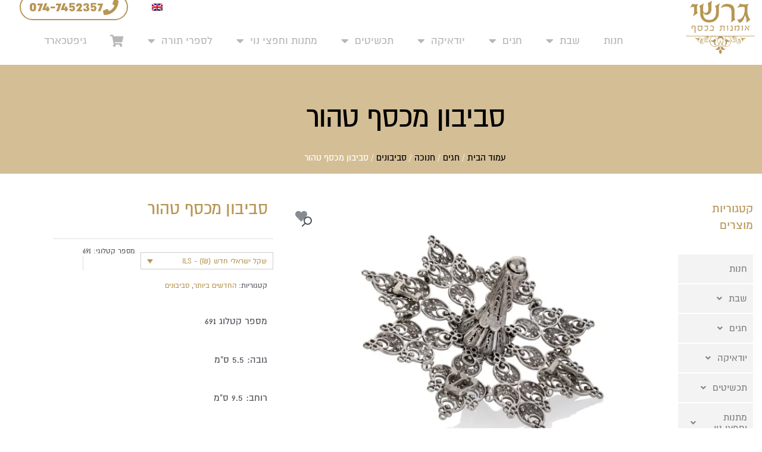

--- FILE ---
content_type: text/html; charset=UTF-8
request_url: https://gershi.co.il/product/%D7%A1%D7%91%D7%99%D7%91%D7%95%D7%9F-%D7%9E%D7%9B%D7%A1%D7%A3-%D7%98%D7%94%D7%95%D7%A8-30/
body_size: 77610
content:
<!DOCTYPE html>
<html dir="rtl" lang="he-IL">
<head>
<meta charset="UTF-8">
<meta name="viewport" content="width=device-width, initial-scale=1">
	<link rel="profile" href="https://gmpg.org/xfn/11"> 
	<style id="jetpack-boost-critical-css">@media all{a,body,div,form,h1,h2,h6,html,label,li,p,span,table,tbody,td,th,tr,ul{border:0;font-size:100%;font-style:inherit;font-weight:inherit;margin:0;outline:0;padding:0;vertical-align:baseline}html{-webkit-text-size-adjust:100%;-ms-text-size-adjust:100%}body{margin:0}header,nav,section{display:block}a{background-color:transparent}a{text-decoration:none}img{border:0}button,input{color:inherit;font:inherit;margin:0}button{overflow:visible}button{text-transform:none}button{-webkit-appearance:button}input{line-height:normal}input[type=search]{-webkit-appearance:textfield;box-sizing:content-box}input[type=search]::-webkit-search-cancel-button{-webkit-appearance:none}table{border-collapse:collapse;border-spacing:0}td,th{padding:0}@media (min-width:544px){.ast-container{max-width:100%}}@media (min-width:768px){.ast-container{max-width:100%}}@media (min-width:992px){.ast-container{max-width:100%}}@media (min-width:1200px){.ast-container{max-width:100%}}.ast-container{margin-right:auto;margin-left:auto;padding-right:20px;padding-left:20px}.ast-container::after{content:"";display:table;clear:both}h1,h2,h6{clear:both}h1{color:#808285;font-size:2em;line-height:1.2}h2{color:#808285;font-size:1.7em;line-height:1.3}.entry-content h6,h6{color:#808285;line-height:1.7;font-size:1.1em}html{box-sizing:border-box}*{box-sizing:inherit}body{color:#808285;background:#fff;font-style:normal}ul{margin:0 3em 1.5em 0}ul{list-style:disc}li>ul{margin-bottom:0;margin-right:1.5em}i{font-style:italic}img{height:auto;max-width:100%}.button,button,input{color:#808285;font-weight:400;font-size:100%;margin:0;vertical-align:baseline}button,input{line-height:normal}table,td,th{border:1px solid var(--ast-border-color)}table{border-collapse:separate;border-spacing:0;border-width:1px 1px 0 0;margin:0 0 1.5em;width:100%}th{font-weight:600}td,th{padding:.7em 1em;border-width:0 0 1px 1px}.button,button{border:1px solid;border-color:var(--ast-border-color);border-radius:2px;background:#e6e6e6;padding:.6em 1em .4em;color:#fff}input[type=search]{color:#666;border:1px solid var(--ast-border-color);border-radius:2px;-webkit-appearance:none}a{color:#4169e1}.screen-reader-text{border:0;clip:rect(1px,1px,1px,1px);height:1px;margin:-1px;overflow:hidden;padding:0;position:absolute;width:1px;word-wrap:normal!important}.ast-container:after,.ast-container:before,.site-content:after,.site-content:before{content:"";display:table}.ast-container:after,.site-content:after{clear:both}body{-webkit-font-smoothing:antialiased;-moz-osx-font-smoothing:grayscale}body:not(.logged-in){position:relative}#page{position:relative}a{text-decoration:none}img{vertical-align:middle}.entry-content h6{margin-bottom:20px}p{margin-bottom:1.75em}.button{border-radius:0;padding:18px 30px;border:0;box-shadow:none;text-shadow:none}input{line-height:1}body,button{line-height:1.85714285714286}.ast-single-post .entry-title{line-height:1.2}.entry-title{font-weight:var(--ast-blog-title-font-weight,normal)}body{background-color:#fff}#page{display:block}.ast-page-builder-template .site-content>.ast-container{max-width:100%;padding:0}.entry-content>:last-child{margin-bottom:0}body{overflow-x:hidden}input[type=number],input[type=search]{color:#666;padding:.75em;height:auto;border-width:1px;border-style:solid;border-color:var(--ast-border-color);border-radius:2px;background:var(--ast-comment-inputs-background);box-shadow:none;box-sizing:border-box}.entry-content{word-wrap:break-word}.entry-content p{margin-bottom:1.6em}.entry-content::after{display:table;clear:both;content:""}.entry-title{margin-bottom:.2em}}@media all{ul{box-sizing:border-box}.entry-content{counter-reset:footnotes}.screen-reader-text{border:0;clip-path:inset(50%);height:1px;margin:-1px;overflow:hidden;padding:0;position:absolute;width:1px;word-wrap:normal!important}}@media all{.wcml-dropdown{width:15.5em;max-width:100%;position:relative}.wcml-dropdown>ul{position:relative;padding:0;margin:0!important;list-style-type:none}.wcml-dropdown li{list-style-type:none;padding:0;margin:0;border:1px solid #cdcdcd;background-color:#fff}.wcml-dropdown a{display:block;text-decoration:none;padding:.5em .5em .4em;line-height:1;box-shadow:none!important}.wcml-dropdown a.wcml-cs-item-toggle{position:relative;padding-right:calc(10px + .7em + .7em)}.rtl .wcml-dropdown a.wcml-cs-item-toggle{padding-right:10px;padding-left:calc(10px + .7em + .7em)}.wcml-dropdown a.wcml-cs-item-toggle:after{content:"";vertical-align:middle;display:inline-block;border:.35em solid transparent;border-top:.5em solid;position:absolute;right:10px;top:calc(50% - .175em)}.rtl .wcml-dropdown a.wcml-cs-item-toggle:after{right:auto;left:10px}.wcml-dropdown .wcml-cs-submenu{visibility:hidden;position:absolute;top:100%;right:0;left:0;border-top:1px solid #cdcdcd;padding:0;margin:0!important;list-style-type:none;z-index:101}.wcml-dropdown .wcml-cs-submenu li{padding:0;margin:0;border:solid #cdcdcd;border-width:0 1px 1px 1px}.woocommerce .wcml-dropdown.product{margin:1em 0;overflow:visible}}@media all{.woocommerce img,.woocommerce-page img{height:auto;max-width:100%}.woocommerce #content div.product div.images,.woocommerce div.product div.images,.woocommerce-page #content div.product div.images,.woocommerce-page div.product div.images{float:right;width:48%}.woocommerce #content div.product .woocommerce-tabs,.woocommerce div.product .woocommerce-tabs,.woocommerce-page #content div.product .woocommerce-tabs,.woocommerce-page div.product .woocommerce-tabs{clear:both}.woocommerce #content div.product .woocommerce-tabs ul.tabs,.woocommerce div.product .woocommerce-tabs ul.tabs,.woocommerce-page #content div.product .woocommerce-tabs ul.tabs,.woocommerce-page div.product .woocommerce-tabs ul.tabs{zoom:1}.woocommerce #content div.product .woocommerce-tabs ul.tabs::after,.woocommerce #content div.product .woocommerce-tabs ul.tabs::before,.woocommerce div.product .woocommerce-tabs ul.tabs::after,.woocommerce div.product .woocommerce-tabs ul.tabs::before,.woocommerce-page #content div.product .woocommerce-tabs ul.tabs::after,.woocommerce-page #content div.product .woocommerce-tabs ul.tabs::before,.woocommerce-page div.product .woocommerce-tabs ul.tabs::after,.woocommerce-page div.product .woocommerce-tabs ul.tabs::before{content:" ";display:table}.woocommerce #content div.product .woocommerce-tabs ul.tabs::after,.woocommerce div.product .woocommerce-tabs ul.tabs::after,.woocommerce-page #content div.product .woocommerce-tabs ul.tabs::after,.woocommerce-page div.product .woocommerce-tabs ul.tabs::after{clear:both}.woocommerce #content div.product .woocommerce-tabs ul.tabs li,.woocommerce div.product .woocommerce-tabs ul.tabs li,.woocommerce-page #content div.product .woocommerce-tabs ul.tabs li,.woocommerce-page div.product .woocommerce-tabs ul.tabs li{display:inline-block}}@media all{.hfe-nav-menu li,.hfe-nav-menu ul,ul.hfe-nav-menu{list-style:none!important;margin:0;padding:0}.hfe-nav-menu li.menu-item{position:relative}.hfe-nav-menu .sub-menu li.menu-item{position:relative;background:inherit}div.hfe-nav-menu{-js-display:flex;display:-webkit-box;display:-webkit-flex;display:-moz-box;display:-ms-flexbox;display:flex;-webkit-box-orient:vertical;-webkit-box-direction:normal;-webkit-flex-direction:column;-moz-box-orient:vertical;-moz-box-direction:normal;-ms-flex-direction:column;flex-direction:column}.hfe-nav-menu .menu-item-has-children .sub-menu{position:absolute;top:100%;left:0;z-index:9999;visibility:hidden;opacity:0}.hfe-nav-menu .menu-item-has-children .menu-item-has-children .sub-menu{top:0;left:100%}.hfe-nav-menu:after,.hfe-nav-menu:before{content:"";display:table;clear:both}.hfe-nav-menu__align-left .hfe-nav-menu{margin-right:auto;-webkit-box-pack:start;-ms-flex-pack:start;-webkit-justify-content:flex-start;-moz-box-pack:start;justify-content:flex-start}.hfe-nav-menu__align-left .hfe-nav-menu__layout-vertical li a.hfe-menu-item,.hfe-nav-menu__align-left .hfe-nav-menu__layout-vertical li a.hfe-sub-menu-item{-webkit-box-pack:start;-ms-flex-pack:start;-webkit-justify-content:flex-start;-moz-box-pack:start;justify-content:flex-start}.hfe-nav-menu a.hfe-menu-item,.hfe-nav-menu a.hfe-sub-menu-item{line-height:1;text-decoration:none;-js-display:flex;display:-webkit-box;display:-webkit-flex;display:-moz-box;display:-ms-flexbox;display:flex;-webkit-box-pack:justify;-moz-box-pack:justify;-ms-flex-pack:justify;-webkit-box-shadow:none;box-shadow:none;-webkit-box-align:center;-webkit-align-items:center;-moz-box-align:center;-ms-flex-align:center;align-items:center;-webkit-justify-content:space-between;justify-content:space-between}.hfe-nav-menu .sub-menu{min-width:220px;margin:0;z-index:9999}.hfe-nav-menu-icon{padding:.35em;border:0 solid}.hfe-nav-menu__layout-vertical .sub-menu{position:relative;height:0}.hfe-nav-menu__submenu-arrow .hfe-menu-toggle:before{font-family:"Font Awesome 5 Free";z-index:1;font-size:inherit;font-weight:inherit;line-height:0}.hfe-nav-menu__layout-vertical .menu-item-has-children .menu-item-has-children .sub-menu{top:0;left:0}.hfe-nav-menu__toggle{-js-display:flex;display:-webkit-box;display:-webkit-flex;display:-moz-box;display:-ms-flexbox;display:flex;font-size:22px;border:0 solid;-webkit-border-radius:3px;border-radius:3px;color:#494c4f;position:relative;line-height:1}.hfe-nav-menu .sub-arrow{font-size:14px;line-height:1;-js-display:flex;display:-webkit-box;display:-webkit-flex;display:-moz-box;display:-ms-flexbox;display:flex;margin-top:-10px;margin-bottom:-10px}.hfe-nav-menu__layout-vertical .hfe-nav-menu .sub-arrow{padding:10px}.hfe-layout-vertical .hfe-nav-menu__toggle{visibility:hidden;opacity:0;display:none}.hfe-nav-menu-icon{display:inline-block;line-height:1;text-align:center}.hfe-nav-menu__layout-vertical .sub-menu{left:0!important;width:100%!important}.hfe-nav-menu__layout-vertical .hfe-menu-toggle{border:1px dotted #fff0}.hfe-nav-menu .menu-item a:after,.hfe-nav-menu .menu-item a:before{display:block;position:absolute}.hfe-nav-menu .menu-item a.hfe-menu-item:not(:hover):not(:focus):not(.current-menu-item):not(.highlighted):after,.hfe-nav-menu .menu-item a.hfe-menu-item:not(:hover):not(:focus):not(.current-menu-item):not(.highlighted):before{opacity:0}.hfe-nav-menu .hfe-has-submenu .sub-menu li.menu-item:first-child,.hfe-nav-menu .hfe-has-submenu .sub-menu li.menu-item:last-child{overflow:visible!important}@media only screen and (max-width:1024px){.hfe-nav-menu .sub-menu{min-width:auto;margin:0}}@media only screen and (max-width:767px){.hfe-nav-menu .sub-menu{min-width:auto;margin:0}}button.pswp__button{box-shadow:none!important;background-image:url(https://gershi.co.il/wp-content/plugins/woocommerce/assets/css/photoswipe/default-skin/default-skin.png)!important}button.pswp__button,button.pswp__button--arrow--left::before,button.pswp__button--arrow--right::before{background-color:transparent!important}button.pswp__button--arrow--left,button.pswp__button--arrow--right{background-image:none!important}.pswp{display:none;position:absolute;width:100%;height:100%;left:0;top:0;overflow:hidden;-ms-touch-action:none;touch-action:none;z-index:1500;-webkit-text-size-adjust:100%;-webkit-backface-visibility:hidden;outline:0}.pswp *{-webkit-box-sizing:border-box;box-sizing:border-box}.pswp__bg{position:absolute;left:0;top:0;width:100%;height:100%;background:#000;opacity:0;-webkit-transform:translateZ(0);transform:translateZ(0);-webkit-backface-visibility:hidden;will-change:opacity}.pswp__scroll-wrap{position:absolute;left:0;top:0;width:100%;height:100%;overflow:hidden}.pswp__container{-ms-touch-action:none;touch-action:none;position:absolute;left:0;right:0;top:0;bottom:0}.pswp__container{-webkit-touch-callout:none}.pswp__bg{will-change:opacity}.pswp__container{-webkit-backface-visibility:hidden}.pswp__item{position:absolute;left:0;right:0;top:0;bottom:0;overflow:hidden}.pswp__button{width:44px;height:44px;position:relative;background:0 0;overflow:visible;-webkit-appearance:none;display:block;border:0;padding:0;margin:0;float:left;opacity:.75;-webkit-box-shadow:none;box-shadow:none}.pswp__button,.pswp__button--arrow--left:before,.pswp__button--arrow--right:before{background:url(https://gershi.co.il/wp-content/plugins/woocommerce/assets/css/photoswipe/default-skin/default-skin.png) 0 0 no-repeat;background-size:264px 88px;width:44px;height:44px}.pswp__button--close{background-position:0-44px}.pswp__button--share{background-position:-44px -44px}.pswp__button--fs{display:none}.pswp__button--zoom{display:none;background-position:-88px 0}.pswp__button--arrow--left,.pswp__button--arrow--right{background:0 0;top:50%;margin-top:-50px;width:70px;height:100px;position:absolute}.pswp__button--arrow--left{left:0}.pswp__button--arrow--right{right:0}.pswp__button--arrow--left:before,.pswp__button--arrow--right:before{content:"";top:35px;background-color:rgba(0,0,0,.3);height:30px;width:32px;position:absolute}.pswp__button--arrow--left:before{left:6px;background-position:-138px -44px}.pswp__button--arrow--right:before{right:6px;background-position:-94px -44px}.pswp__share-modal{display:block;background:rgba(0,0,0,.5);width:100%;height:100%;top:0;left:0;padding:10px;position:absolute;z-index:1600;opacity:0;-webkit-backface-visibility:hidden;will-change:opacity}.pswp__share-modal--hidden{display:none}.pswp__share-tooltip{z-index:1620;position:absolute;background:#fff;top:56px;border-radius:2px;display:block;width:auto;right:44px;-webkit-box-shadow:0 2px 5px rgba(0,0,0,.25);box-shadow:0 2px 5px rgba(0,0,0,.25);-webkit-transform:translateY(6px);-ms-transform:translateY(6px);transform:translateY(6px);-webkit-backface-visibility:hidden;will-change:transform}.pswp__counter{position:relative;left:0;top:0;height:44px;font-size:13px;line-height:44px;color:#fff;opacity:.75;padding:0 10px;margin-inline-end:auto}.pswp__caption{position:absolute;left:0;bottom:0;width:100%;min-height:44px}.pswp__caption__center{text-align:left;max-width:420px;margin:0 auto;font-size:13px;padding:10px;line-height:20px;color:#ccc}.pswp__preloader{width:44px;height:44px;position:absolute;top:0;left:50%;margin-left:-22px;opacity:0;will-change:opacity;direction:ltr}.pswp__preloader__icn{width:20px;height:20px;margin:12px}@media screen and (max-width:1024px){.pswp__preloader{position:relative;left:auto;top:auto;margin:0;float:right}}.pswp__ui{-webkit-font-smoothing:auto;visibility:visible;opacity:1;z-index:1550}.pswp__top-bar{position:absolute;left:0;top:0;height:44px;width:100%;display:flex;justify-content:flex-end}.pswp__caption,.pswp__top-bar{-webkit-backface-visibility:hidden;will-change:opacity}.pswp__caption,.pswp__top-bar{background-color:rgba(0,0,0,.5)}.pswp__ui--hidden .pswp__button--arrow--left,.pswp__ui--hidden .pswp__button--arrow--right,.pswp__ui--hidden .pswp__caption,.pswp__ui--hidden .pswp__top-bar{opacity:.001}.wpml-ls-menu-item .wpml-ls-flag{display:inline;vertical-align:baseline}ul .wpml-ls-menu-item a{display:flex;align-items:center}@font-face{font-family:eicons;font-weight:400;font-style:normal}[class*=" eicon-"],[class^=eicon]{display:inline-block;font-family:eicons;font-size:inherit;font-weight:400;font-style:normal;font-variant:normal;line-height:1;text-rendering:auto;-webkit-font-smoothing:antialiased;-moz-osx-font-smoothing:grayscale}.eicon-menu-bar:before{content:""}.eicon-close:before{content:""}.elementor-screen-only,.screen-reader-text{height:1px;margin:-1px;overflow:hidden;padding:0;position:absolute;top:-10000em;width:1px;clip:rect(0,0,0,0);border:0}.elementor-clearfix:after{clear:both;content:"";display:block;height:0;width:0}.elementor *,.elementor :after,.elementor :before{box-sizing:border-box}.elementor a{box-shadow:none;text-decoration:none}.elementor img{border:none;border-radius:0;box-shadow:none;height:auto;max-width:100%}.elementor .elementor-background-overlay{inset:0;position:absolute}.elementor-widget-wrap .elementor-element.elementor-widget__width-auto{max-width:100%}.elementor-element{--flex-direction:initial;--flex-wrap:initial;--justify-content:initial;--align-items:initial;--align-content:initial;--flex-basis:initial;--flex-grow:initial;--flex-shrink:initial;--order:initial;--align-self:initial;align-self:var(--align-self);flex-basis:var(--flex-basis);flex-grow:var(--flex-grow);flex-shrink:var(--flex-shrink);order:var(--order)}.elementor-element:where(.e-con-full,.elementor-widget){align-content:var(--align-content);align-items:var(--align-items);flex-direction:var(--flex-direction);flex-wrap:var(--flex-wrap);gap:var(--row-gap) var(--column-gap);justify-content:var(--justify-content)}.elementor-align-center{text-align:center}.elementor-align-center .elementor-button{width:auto}@media (max-width:767px){.elementor-mobile-align-left{text-align:left}.elementor-mobile-align-left .elementor-button{width:auto}}:root{--page-title-display:block}.elementor-page-title,h1.entry-title{display:var(--page-title-display)}.elementor-section{position:relative}.elementor-section .elementor-container{display:flex;margin-left:auto;margin-right:auto;position:relative}@media (max-width:1024px){.elementor-section .elementor-container{flex-wrap:wrap}}.elementor-section.elementor-section-boxed>.elementor-container{max-width:1140px}.elementor-section.elementor-section-items-middle>.elementor-container{align-items:center}.elementor-widget-wrap{align-content:flex-start;flex-wrap:wrap;position:relative;width:100%}.elementor:not(.elementor-bc-flex-widget) .elementor-widget-wrap{display:flex}.elementor-widget-wrap>.elementor-element{width:100%}.elementor-widget{position:relative}.elementor-widget:not(:last-child){margin-bottom:var(--kit-widget-spacing,20px)}.elementor-widget:not(:last-child).elementor-widget__width-auto{margin-bottom:0}.elementor-column{display:flex;min-height:1px;position:relative}.elementor-column-gap-default>.elementor-column>.elementor-element-populated{padding:10px}@media (min-width:768px){.elementor-column.elementor-col-33{width:33.333%}.elementor-column.elementor-col-50{width:50%}.elementor-column.elementor-col-100{width:100%}}@media (max-width:767px){.elementor-column{width:100%}}.elementor-grid{display:grid;grid-column-gap:var(--grid-column-gap);grid-row-gap:var(--grid-row-gap)}.elementor-grid .elementor-grid-item{min-width:0}.elementor-grid-0 .elementor-grid{display:inline-block;margin-bottom:calc(-1*var(--grid-row-gap));width:100%;word-spacing:var(--grid-column-gap)}.elementor-grid-0 .elementor-grid .elementor-grid-item{display:inline-block;margin-bottom:var(--grid-row-gap);word-break:break-word}@media (prefers-reduced-motion:no-preference){html{scroll-behavior:smooth}}.elementor-heading-title{line-height:1;margin:0;padding:0}.elementor-button{background-color:#69727d;border-radius:3px;color:#fff;display:inline-block;font-size:15px;line-height:1;padding:12px 24px;fill:#fff;text-align:center}.elementor-button-content-wrapper{display:flex;flex-direction:row;gap:5px;justify-content:center}.elementor-button-icon{align-items:center;display:flex}.elementor-button-text{display:inline-block}.elementor-button.elementor-size-xs{border-radius:2px;font-size:13px;padding:10px 20px}.elementor-button span{text-decoration:inherit}@media (max-width:767px){.elementor .elementor-hidden-mobile,.elementor .elementor-hidden-phone{display:none}}@media (min-width:768px) and (max-width:1024px){.elementor .elementor-hidden-tablet{display:none}}@media (min-width:1025px) and (max-width:99999px){.elementor .elementor-hidden-desktop{display:none}}.elementor-kit-1390{background-color:#fff;color:#54595f;font-family:almoni,Sans-serif;font-size:18px;font-weight:400}.elementor-kit-1390 a{font-family:almoni,Sans-serif;font-weight:400}.elementor-kit-1390 h1{font-family:almoni,Sans-serif}.elementor-kit-1390 h2{color:#b79654;font-family:almoni,Sans-serif}.elementor-section.elementor-section-boxed>.elementor-container{max-width:1140px}h1.entry-title{display:var(--page-title-display)}@media (max-width:1024px){.elementor-section.elementor-section-boxed>.elementor-container{max-width:1024px}}@media (max-width:767px){.elementor-section.elementor-section-boxed>.elementor-container{max-width:767px}}@font-face{font-family:almoni;font-style:normal;font-weight:400;font-display:auto}@font-face{font-family:almoni;font-style:normal;font-weight:900;font-display:auto}.fa,.fab,.fas{-moz-osx-font-smoothing:grayscale;-webkit-font-smoothing:antialiased;display:inline-block;font-style:normal;font-variant:normal;text-rendering:auto;line-height:1}.fa-fw{text-align:center;width:1.25em}.fa-caret-left:before{content:""}.fa-caret-up:before{content:""}.fa-envelope:before{content:""}.fa-facebook:before{content:""}.fa-heart:before{content:""}.fa-phone:before{content:""}.fa-pinterest:before{content:""}.fa-search:before{content:""}.fa-shopping-cart:before{content:""}.fa-sync-alt:before{content:""}.fa-telegram:before{content:""}.fa-whatsapp:before{content:""}@font-face{font-family:"Font Awesome 5 Brands";font-style:normal;font-weight:400;font-display:block}.fab{font-family:"Font Awesome 5 Brands"}@font-face{font-family:"Font Awesome 5 Free";font-style:normal;font-weight:400;font-display:block}.fab{font-weight:400}@font-face{font-family:"Font Awesome 5 Free";font-style:normal;font-weight:900;font-display:block}.fa,.fas{font-family:"Font Awesome 5 Free"}.fa,.fas{font-weight:900}.alg-wc-wl-view-state{display:none;position:relative;z-index:2}.alg-wc-wl-btn{position:relative;outline:0}.alg-wc-wl-btn i{-webkit-backface-visibility:hidden;backface-visibility:hidden}.alg-wc-wl-btn .loading{position:absolute;right:-30px;top:50%;margin:-9px 0 0 0;font-size:18px;opacity:0;display:none;color:#333}.alg-wc-wl-btn.add .alg-wc-wl-view-state-add{display:block}.alg-wc-wl-btn.add i{opacity:.7}.alg-wc-wl-thumb-btn-abs{padding:0;top:13px;left:13px;position:absolute;font-size:0;z-index:80;display:none}.alg-wc-wl-thumb-btn-abs div i{font-size:20px;margin:0}.alg-wc-wl-thumb-btn-single{position:absolute!important}.alg-wc-wl-thumb-btn-loop{position:absolute!important}.alg-wc-wl-thumb-btn:before{content:"";position:absolute;background:#fff;border-radius:60px;width:28px;height:28px;top:50%;left:50%;-webkit-transform:translate(-50%,-50%);-ms-transform:translate(-50%,-50%);transform:translate(-50%,-50%);z-index:1;opacity:0}.single-product div.product .images{position:relative}.elementor-template-full-width .site-content .ast-container{max-width:100%;padding:0}.jet-woo-product-gallery-pswp{display:none;position:absolute;width:100%;height:100%;left:0;top:0;overflow:hidden;-ms-touch-action:none;touch-action:none;z-index:999999;outline:0}.jet-woo-product-gallery-pswp .pswp__button--zoom{display:block}.elementor-widget-image{text-align:center}.elementor-widget-image a{display:inline-block}.elementor-widget-image img{display:inline-block;vertical-align:middle}.elementor-item:after,.elementor-item:before{display:block;position:absolute}.elementor-item:not(:hover):not(:focus):not(.elementor-item-active):not(.highlighted):after,.elementor-item:not(:hover):not(:focus):not(.elementor-item-active):not(.highlighted):before{opacity:0}.e--pointer-background .elementor-item:after,.e--pointer-background .elementor-item:before{content:""}.e--pointer-background .elementor-item:before{background:#3f444b;bottom:0;left:0;right:0;top:0;z-index:-1}.elementor-nav-menu--main .elementor-nav-menu a{padding:13px 20px}.elementor-nav-menu--main .elementor-nav-menu ul{border-style:solid;border-width:0;padding:0;position:absolute;width:12em}.elementor-nav-menu--layout-horizontal{display:flex}.elementor-nav-menu--layout-horizontal .elementor-nav-menu{display:flex;flex-wrap:wrap}.elementor-nav-menu--layout-horizontal .elementor-nav-menu a{flex-grow:1;white-space:nowrap}.elementor-nav-menu--layout-horizontal .elementor-nav-menu>li{display:flex}.elementor-nav-menu--layout-horizontal .elementor-nav-menu>li ul{top:100%!important}.elementor-nav-menu--layout-horizontal .elementor-nav-menu>li:not(:first-child)>a{margin-inline-start:var(--e-nav-menu-horizontal-menu-item-margin)}.elementor-nav-menu--layout-horizontal .elementor-nav-menu>li:not(:first-child)>ul{right:var(--e-nav-menu-horizontal-menu-item-margin)!important}.elementor-nav-menu--layout-horizontal .elementor-nav-menu>li:not(:last-child)>a{margin-inline-end:var(--e-nav-menu-horizontal-menu-item-margin)}.elementor-nav-menu--layout-horizontal .elementor-nav-menu>li:not(:last-child):after{align-self:center;border-color:var(--e-nav-menu-divider-color,#000);border-left-style:var(--e-nav-menu-divider-style,solid);border-left-width:var(--e-nav-menu-divider-width,2px);content:var(--e-nav-menu-divider-content,none);height:var(--e-nav-menu-divider-height,35%)}.elementor-nav-menu__align-start .elementor-nav-menu{justify-content:flex-start;margin-inline-end:auto}.elementor-nav-menu__align-end .elementor-nav-menu{justify-content:flex-end;margin-inline-start:auto}.elementor-widget-nav-menu .elementor-widget-container{display:flex;flex-direction:column}.elementor-nav-menu{position:relative;z-index:2}.elementor-nav-menu:after{clear:both;content:" ";display:block;font:0/0 serif;height:0;overflow:hidden;visibility:hidden}.elementor-nav-menu,.elementor-nav-menu li,.elementor-nav-menu ul{display:block;line-height:normal;list-style:none;margin:0;padding:0}.elementor-nav-menu ul{display:none}.elementor-nav-menu ul ul a{border-left:16px solid transparent}.elementor-nav-menu a,.elementor-nav-menu li{position:relative}.elementor-nav-menu li{border-width:0}.elementor-nav-menu a{align-items:center;display:flex}.elementor-nav-menu a{line-height:20px;padding:10px 20px}.elementor-menu-toggle{align-items:center;background-color:rgba(0,0,0,.05);border:0 solid;border-radius:3px;color:#33373d;display:flex;font-size:var(--nav-menu-icon-size,22px);justify-content:center;padding:.25em}.elementor-menu-toggle:not(.elementor-active) .elementor-menu-toggle__icon--close{display:none}.elementor-nav-menu--dropdown{background-color:#fff;font-size:13px}.elementor-nav-menu--dropdown-none .elementor-nav-menu--dropdown{display:none}.elementor-nav-menu--dropdown.elementor-nav-menu__container{margin-top:10px;overflow-x:hidden;overflow-y:auto;transform-origin:top}.elementor-nav-menu--dropdown.elementor-nav-menu__container .elementor-sub-item{font-size:.85em}.elementor-nav-menu--dropdown a{color:#33373d}ul.elementor-nav-menu--dropdown a{border-inline-start:8px solid transparent;text-shadow:none}.elementor-nav-menu__text-align-center .elementor-nav-menu--dropdown .elementor-nav-menu a{justify-content:center}.elementor-nav-menu--toggle .elementor-menu-toggle:not(.elementor-active)+.elementor-nav-menu__container{max-height:0;overflow:hidden;transform:scaleY(0)}.elementor-nav-menu--stretch .elementor-nav-menu__container.elementor-nav-menu--dropdown{position:absolute;z-index:9997}@media (max-width:1024px){.elementor-nav-menu--dropdown-tablet .elementor-nav-menu--main{display:none}}@media (min-width:1025px){.elementor-nav-menu--dropdown-tablet .elementor-menu-toggle,.elementor-nav-menu--dropdown-tablet .elementor-nav-menu--dropdown{display:none}.elementor-nav-menu--dropdown-tablet nav.elementor-nav-menu--dropdown.elementor-nav-menu__container{overflow-y:hidden}}.elementor-search-form{display:block}.elementor-search-form input[type=search]{-webkit-appearance:none;-moz-appearance:none;background:0 0;border:0;display:inline-block;font-size:15px;line-height:1;margin:0;min-width:0;padding:0;vertical-align:middle;white-space:normal}.elementor-search-form__container{border:0 solid transparent;display:flex;min-height:50px;overflow:hidden}.elementor-search-form__container:not(.elementor-search-form--full-screen){background:#f1f2f3}.elementor-search-form__input{color:#3f444b;flex-basis:100%}.elementor-search-form__input::-moz-placeholder{color:inherit;font-family:inherit;opacity:.6}.elementor-search-form__input::placeholder{color:inherit;font-family:inherit;opacity:.6}.elementor-search-form--skin-full_screen .elementor-search-form input[type=search].elementor-search-form__input{border:solid #fff;border-width:0 0 1px;color:#fff;font-size:50px;line-height:1.5;text-align:center}.elementor-search-form--skin-full_screen .elementor-search-form__toggle{color:var(--e-search-form-toggle-color,#33373d);display:inline-block;font-size:var(--e-search-form-toggle-size,33px);vertical-align:middle}.elementor-search-form--skin-full_screen .elementor-search-form__toggle i{background-color:var(--e-search-form-toggle-background-color,rgba(0,0,0,.05));border-color:var(--e-search-form-toggle-color,#33373d);border-radius:var(--e-search-form-toggle-border-radius,3px);border-style:solid;border-width:var(--e-search-form-toggle-border-width,0);display:block;height:var(--e-search-form-toggle-size,33px);position:relative;width:var(--e-search-form-toggle-size,33px)}.elementor-search-form--skin-full_screen .elementor-search-form__toggle i:before{left:50%;position:absolute;top:50%;transform:translate(-50%,-50%)}.elementor-search-form--skin-full_screen .elementor-search-form__toggle i:before{font-size:var(--e-search-form-toggle-icon-size,.55em)}.elementor-search-form--skin-full_screen .elementor-search-form__container{align-items:center;background-color:rgba(0,0,0,.8);bottom:0;height:100vh;left:0;padding:0 15%;position:fixed;right:0;top:0;z-index:9998}.elementor-search-form--skin-full_screen .elementor-search-form__container:not(.elementor-search-form--full-screen){opacity:0;overflow:hidden;transform:scale(0)}.elementor-search-form--skin-full_screen .elementor-search-form__container:not(.elementor-search-form--full-screen) .dialog-lightbox-close-button{display:none}.fa,.fab,.fas{-moz-osx-font-smoothing:grayscale;-webkit-font-smoothing:antialiased;display:inline-block;font-style:normal;font-variant:normal;text-rendering:auto;line-height:1}.fa-fw{text-align:center;width:1.25em}.fa-caret-left:before{content:""}.fa-caret-up:before{content:""}.fa-envelope:before{content:""}.fa-facebook:before{content:""}.fa-heart:before{content:""}.fa-phone:before{content:""}.fa-pinterest:before{content:""}.fa-search:before{content:""}.fa-shopping-cart:before{content:""}.fa-sync-alt:before{content:""}.fa-telegram:before{content:""}.fa-whatsapp:before{content:""}@font-face{font-family:"Font Awesome 5 Free";font-style:normal;font-weight:900;font-display:block}.fa,.fas{font-family:"Font Awesome 5 Free";font-weight:900}body.woocommerce #content div.product .elementor-widget-woocommerce-product-images div.images,body.woocommerce div.product .elementor-widget-woocommerce-product-images div.images,body.woocommerce-page #content div.product .elementor-widget-woocommerce-product-images div.images,body.woocommerce-page div.product .elementor-widget-woocommerce-product-images div.images{float:none;padding:0;width:100%}body.rtl.woocommerce #content div.product .elementor-widget-woocommerce-product-images div.images,body.rtl.woocommerce div.product .elementor-widget-woocommerce-product-images div.images,body.rtl.woocommerce-page #content div.product .elementor-widget-woocommerce-product-images div.images,body.rtl.woocommerce-page div.product .elementor-widget-woocommerce-product-images div.images{float:none;padding:0}.elementor-widget-woocommerce-product-meta .detail-container{position:relative}.elementor-widget-woocommerce-product-meta .detail-container:after{bottom:0;left:0;position:absolute;width:100%}.elementor-widget-woocommerce-product-meta .detail-label{font-weight:700}.elementor-woo-meta--view-inline .product_meta{display:flex;flex-wrap:wrap}.elementor-woo-meta--view-inline .product_meta .detail-container:after{border-bottom:0;border-left-width:1px;border-right:0;border-top:0;border-style:solid;height:100%;left:auto;left:-8px;position:absolute;right:auto;top:50%;transform:translateY(-50%);width:auto}:is(.elementor-widget-woocommerce-product-add-to-cart,.woocommerce div.product .elementor-widget-woocommerce-product-add-to-cart,.elementor-widget-wc-add-to-cart,.woocommerce div.product .elementor-widget-wc-add-to-cart) form.cart{margin:0}:is(.elementor-widget-woocommerce-product-add-to-cart,.woocommerce div.product .elementor-widget-woocommerce-product-add-to-cart,.elementor-widget-wc-add-to-cart,.woocommerce div.product .elementor-widget-wc-add-to-cart) form.cart:not(.grouped_form):not(.variations_form){display:flex;flex-wrap:nowrap}:is(.elementor-widget-woocommerce-product-add-to-cart,.woocommerce div.product .elementor-widget-woocommerce-product-add-to-cart,.elementor-widget-wc-add-to-cart,.woocommerce div.product .elementor-widget-wc-add-to-cart) form.cart .button:where(:not(:first-child)),:is(.elementor-widget-woocommerce-product-add-to-cart,.woocommerce div.product .elementor-widget-woocommerce-product-add-to-cart,.elementor-widget-wc-add-to-cart,.woocommerce div.product .elementor-widget-wc-add-to-cart) form.cart button:where(:not(:first-child)){margin-right:var(--button-spacing,10px);margin-top:0}:is(.elementor-widget-woocommerce-product-add-to-cart,.woocommerce div.product .elementor-widget-woocommerce-product-add-to-cart,.elementor-widget-wc-add-to-cart,.woocommerce div.product .elementor-widget-wc-add-to-cart) .quantity{vertical-align:middle}:is(.elementor-widget-woocommerce-product-add-to-cart,.woocommerce div.product .elementor-widget-woocommerce-product-add-to-cart,.elementor-widget-wc-add-to-cart,.woocommerce div.product .elementor-widget-wc-add-to-cart) .quantity .qty{margin-left:0;vertical-align:top}:is(.elementor-widget-woocommerce-product-add-to-cart,.woocommerce div.product .elementor-widget-woocommerce-product-add-to-cart,.elementor-widget-wc-add-to-cart,.woocommerce div.product .elementor-widget-wc-add-to-cart) .quantity input{height:100%}.elementor-share-buttons--color-official.elementor-share-buttons--skin-gradient .elementor-share-btn_email{background-color:#ea4335}.elementor-share-buttons--color-official.elementor-share-buttons--skin-gradient .elementor-share-btn_facebook{background-color:#3b5998}.elementor-share-buttons--color-official.elementor-share-buttons--skin-gradient .elementor-share-btn_pinterest{background-color:#bd081c}.elementor-share-buttons--color-official.elementor-share-buttons--skin-gradient .elementor-share-btn_telegram{background-color:#2ca5e0}.elementor-share-buttons--color-official.elementor-share-buttons--skin-gradient .elementor-share-btn_whatsapp{background-color:#25d366}.elementor-share-buttons--skin-gradient.elementor-share-buttons--view-icon .elementor-share-btn__icon{background-image:linear-gradient(270deg,rgba(0,0,0,.12),transparent)}.elementor-share-buttons--skin-gradient .elementor-share-btn{background-color:var(--e-share-buttons-primary-color,#ea4335)}.elementor-share-buttons--skin-gradient .elementor-share-btn__icon{color:var(--e-share-buttons-secondary-color,#fff)}.elementor-share-buttons--view-icon .elementor-share-btn{justify-content:center}.elementor-share-buttons--view-icon .elementor-share-btn__icon{flex-grow:1;justify-content:center}.elementor-share-buttons--shape-circle .elementor-share-btn{border-radius:99.9em}.elementor-share-btn{align-items:center;display:flex;font-size:10px;height:4.5em;justify-content:flex-start;overflow:hidden}.elementor-share-btn__icon{align-items:center;align-self:stretch;display:flex;justify-content:center;position:relative;width:4.5em}.elementor-share-btn__icon i{font-size:var(--e-share-buttons-icon-size,1.7em)}.elementor-widget-share-buttons{text-align:var(--alignment,inherit);-moz-text-align-last:var(--alignment,inherit);text-align-last:var(--alignment,inherit)}.elementor-widget-share-buttons.elementor-grid-0 .elementor-widget-container{font-size:0}@font-face{font-family:"Font Awesome 5 Brands";font-style:normal;font-weight:400;font-display:block}.fab{font-family:"Font Awesome 5 Brands";font-weight:400}.woocommerce div.product.elementor ul.tabs:before{border-bottom:0;bottom:auto;content:none;left:auto;position:static;width:auto;z-index:auto}.woocommerce div.product.elementor ul.tabs{margin:0}.woocommerce div.product.elementor ul.tabs li{padding:0}.woocommerce div.product.elementor ul.tabs li a{line-height:1;padding:.8em 1.2em}.woocommerce div.product.elementor ul.tabs li:after,.woocommerce div.product.elementor ul.tabs li:before{border:0;bottom:auto;box-sizing:border-box;content:none;height:auto;position:static;width:auto}.woocommerce div.product.elementor .woocommerce-tabs .panel{border-radius:0;border-width:0;border-top:1px solid #d3ced2;box-shadow:none;margin:-1px 0 0;padding:20px}.elementor-1451 .elementor-element.elementor-element-69b5b3c3>.elementor-container>.elementor-column>.elementor-widget-wrap{align-content:center;align-items:center}.elementor-1451 .elementor-element.elementor-element-69b5b3c3>.elementor-background-overlay{background-color:#000;opacity:.7}.elementor-1451 .elementor-element.elementor-element-69b5b3c3>.elementor-container{min-height:80px}.elementor-1451 .elementor-element.elementor-element-69b5b3c3{margin-top:-36px;margin-bottom:14px;padding:0;z-index:1}.elementor-1451 .elementor-element.elementor-element-4b27cc6d>.elementor-element-populated{padding:1% 9% 1% 0}.elementor-1451 .elementor-element.elementor-element-43dba72b{text-align:right}.elementor-1451 .elementor-element.elementor-element-43dba72b img{width:120px}.elementor-1451 .elementor-element.elementor-element-8272ec7.elementor-column.elementor-element[data-element_type=column]>.elementor-widget-wrap.elementor-element-populated{align-content:center;align-items:center}.elementor-1451 .elementor-element.elementor-element-8272ec7>.elementor-element-populated{margin:0;padding:16px 0 0 0}.elementor-1451 .elementor-element.elementor-element-f4e89c3>.elementor-container>.elementor-column>.elementor-widget-wrap{align-content:center;align-items:center}.elementor-1451 .elementor-element.elementor-element-f4e89c3{padding:0 0 0 20px}.elementor-1451 .elementor-element.elementor-element-b81b4bd.elementor-column>.elementor-widget-wrap{justify-content:flex-end}.elementor-1451 .elementor-element.elementor-element-25342cb0{width:auto;max-width:auto}.elementor-1451 .elementor-element.elementor-element-25342cb0>.elementor-widget-container{margin:0;padding:0 0 0 20px}.elementor-1451 .elementor-element.elementor-element-25342cb0 .elementor-nav-menu .elementor-item{font-size:17px;font-weight:500}.elementor-1451 .elementor-element.elementor-element-25342cb0 .elementor-nav-menu--main .elementor-item{color:#fff;fill:#fff;padding-top:0;padding-bottom:0}.elementor-1451 .elementor-element.elementor-element-25342cb0 .elementor-nav-menu--dropdown a{color:#000;fill:#000}.elementor-1451 .elementor-element.elementor-element-25342cb0 .elementor-nav-menu--dropdown{background-color:#f2f2f2}.elementor-1451 .elementor-element.elementor-element-25342cb0 .elementor-nav-menu--dropdown .elementor-item{font-size:15px}.elementor-1451 .elementor-element.elementor-element-27dba21 .elementor-button{background-color:#fff0;font-size:26px;font-weight:700;fill:#B79654;color:#b79654;border-style:solid;border-width:2px 2px 2px 2px;border-color:#b79654;border-radius:30px 30px 30px 30px;padding:7px 14px 7px 14px}.elementor-1451 .elementor-element.elementor-element-27dba21{width:auto;max-width:auto}.elementor-1451 .elementor-element.elementor-element-27dba21>.elementor-widget-container{padding:0 0 0 3px}.elementor-1451 .elementor-element.elementor-element-27dba21 .elementor-button-content-wrapper{flex-direction:row}.elementor-1451 .elementor-element.elementor-element-27dba21 .elementor-button .elementor-button-content-wrapper{gap:6px}.elementor-1451 .elementor-element.elementor-element-8e3748c .elementor-button{background-color:#fff0;font-size:26px;font-weight:700;fill:#B79654;color:#b79654;border-style:solid;border-width:2px 2px 2px 2px;border-color:#b79654;border-radius:30px 30px 30px 30px;padding:7px 14px 7px 14px}.elementor-1451 .elementor-element.elementor-element-8e3748c{width:auto;max-width:auto}.elementor-1451 .elementor-element.elementor-element-8e3748c .elementor-button-content-wrapper{flex-direction:row}.elementor-1451 .elementor-element.elementor-element-8e3748c .elementor-button .elementor-button-content-wrapper{gap:6px}.elementor-1451 .elementor-element.elementor-element-f7a3017{margin-top:0;margin-bottom:0;padding:0 0 0 20px}.elementor-1451 .elementor-element.elementor-element-89e1bab>.elementor-element-populated{margin:0;padding:7px 7px 7px 0}.elementor-1451 .elementor-element.elementor-element-4adaed9>.elementor-widget-container{margin:0;padding:0}.elementor-1451 .elementor-element.elementor-element-4adaed9 .elementor-menu-toggle{margin-right:auto;border-width:0;border-radius:8px}.elementor-1451 .elementor-element.elementor-element-4adaed9 .elementor-nav-menu .elementor-item{font-size:20px;font-weight:400}.elementor-1451 .elementor-element.elementor-element-4adaed9 .elementor-nav-menu--main .elementor-item{color:#b7b7b7;fill:#B7B7B7;padding-top:8px;padding-bottom:8px}.elementor-1451 .elementor-element.elementor-element-4adaed9 .elementor-nav-menu--main:not(.e--pointer-framed) .elementor-item:after,.elementor-1451 .elementor-element.elementor-element-4adaed9 .elementor-nav-menu--main:not(.e--pointer-framed) .elementor-item:before{background-color:#b79654}.elementor-1451 .elementor-element.elementor-element-4adaed9{--e-nav-menu-horizontal-menu-item-margin:calc(0px/2);--nav-menu-icon-size:25px}.elementor-1451 .elementor-element.elementor-element-4adaed9 .elementor-menu-toggle,.elementor-1451 .elementor-element.elementor-element-4adaed9 .elementor-nav-menu--dropdown a{color:#000;fill:#000}.elementor-1451 .elementor-element.elementor-element-4adaed9 .elementor-nav-menu--dropdown{background-color:#f2f2f2}.elementor-1451 .elementor-element.elementor-element-4adaed9 .elementor-nav-menu--dropdown .elementor-item,.elementor-1451 .elementor-element.elementor-element-4adaed9 .elementor-nav-menu--dropdown .elementor-sub-item{font-size:18px}.elementor-1451 .elementor-element.elementor-element-4adaed9 .elementor-nav-menu--dropdown a{padding-left:12px;padding-right:12px;padding-top:15px;padding-bottom:15px}.elementor-1451 .elementor-element.elementor-element-4adaed9 .elementor-nav-menu--main>.elementor-nav-menu>li>.elementor-nav-menu--dropdown,.elementor-1451 .elementor-element.elementor-element-4adaed9 .elementor-nav-menu__container.elementor-nav-menu--dropdown{margin-top:0!important}.elementor-1451 .elementor-element.elementor-element-4adaed9 div.elementor-menu-toggle{color:#fff}.elementor-1451 .elementor-element.elementor-element-0c6808e>.elementor-element-populated{margin:0;padding:5px 0 0 0}.elementor-1451 .elementor-element.elementor-element-e2418c8 .elementor-search-form{text-align:right}.elementor-1451 .elementor-element.elementor-element-e2418c8 .elementor-search-form__toggle{--e-search-form-toggle-size:45px;--e-search-form-toggle-color:rgba(255,255,255,0.28);--e-search-form-toggle-background-color:rgba(0,0,0,0);--e-search-form-toggle-icon-size:calc(50em/100)}.elementor-1451 .elementor-element.elementor-element-e2418c8.elementor-search-form--skin-full_screen .elementor-search-form__container{background-color:rgb(0 0 0/.87)}.elementor-1451 .elementor-element.elementor-element-e2418c8 input[type=search].elementor-search-form__input{font-size:35px}.elementor-1451 .elementor-element.elementor-element-e2418c8.elementor-search-form--skin-full_screen input[type=search].elementor-search-form__input{border-radius:3px}.elementor-location-header:before{content:"";display:table;clear:both}@media (max-width:1024px){.elementor-1451 .elementor-element.elementor-element-69b5b3c3{padding:10px 10px 10px 10px}.elementor-1451 .elementor-element.elementor-element-8272ec7.elementor-column.elementor-element[data-element_type=column]>.elementor-widget-wrap.elementor-element-populated{align-content:center;align-items:center}.elementor-1451 .elementor-element.elementor-element-8272ec7.elementor-column>.elementor-widget-wrap{justify-content:center}.elementor-1451 .elementor-element.elementor-element-8272ec7>.elementor-element-populated{margin:0;padding:0}.elementor-1451 .elementor-element.elementor-element-25342cb0>.elementor-widget-container{margin:0;padding:0}.elementor-1451 .elementor-element.elementor-element-25342cb0 .elementor-nav-menu__container.elementor-nav-menu--dropdown{margin-top:45px!important}.elementor-1451 .elementor-element.elementor-element-f7a3017{margin-top:0;margin-bottom:0;padding:0}.elementor-1451 .elementor-element.elementor-element-4adaed9 .elementor-nav-menu--main>.elementor-nav-menu>li>.elementor-nav-menu--dropdown,.elementor-1451 .elementor-element.elementor-element-4adaed9 .elementor-nav-menu__container.elementor-nav-menu--dropdown{margin-top:45px!important}}@media (max-width:767px){.elementor-1451 .elementor-element.elementor-element-69b5b3c3{padding:0}.elementor-1451 .elementor-element.elementor-element-4b27cc6d{width:30%}.elementor-1451 .elementor-element.elementor-element-4b27cc6d>.elementor-element-populated{margin:0;padding:10px 10px 10px 10px}.elementor-1451 .elementor-element.elementor-element-8272ec7{width:70%}.elementor-1451 .elementor-element.elementor-element-8272ec7>.elementor-element-populated{margin:0;padding:0}.elementor-1451 .elementor-element.elementor-element-f4e89c3{margin-top:0;margin-bottom:0;padding:10px 0 0 0}.elementor-1451 .elementor-element.elementor-element-b81b4bd>.elementor-element-populated{margin:0;padding:0}.elementor-1451 .elementor-element.elementor-element-25342cb0>.elementor-widget-container{margin:0;padding:0}.elementor-1451 .elementor-element.elementor-element-25342cb0 .elementor-nav-menu .elementor-item{font-size:16px}.elementor-1451 .elementor-element.elementor-element-25342cb0 .elementor-nav-menu--main .elementor-item{padding-left:10px;padding-right:10px}.elementor-1451 .elementor-element.elementor-element-25342cb0 .elementor-nav-menu__container.elementor-nav-menu--dropdown{margin-top:35px!important}.elementor-1451 .elementor-element.elementor-element-27dba21>.elementor-widget-container{padding:4px 0 0 0}.elementor-1451 .elementor-element.elementor-element-27dba21 .elementor-button{font-size:20px}.elementor-1451 .elementor-element.elementor-element-8e3748c>.elementor-widget-container{padding:4px 0 0 0}.elementor-1451 .elementor-element.elementor-element-8e3748c .elementor-button{font-size:20px}.elementor-1451 .elementor-element.elementor-element-89e1bab{width:100%}.elementor-1451 .elementor-element.elementor-element-89e1bab>.elementor-element-populated{padding:0 0 0 8px}.elementor-1451 .elementor-element.elementor-element-4adaed9 .elementor-nav-menu .elementor-item{font-size:20px;line-height:2.5em;letter-spacing:0}.elementor-1451 .elementor-element.elementor-element-4adaed9 .elementor-nav-menu--main .elementor-item{padding-left:5px;padding-right:5px;padding-top:5px;padding-bottom:5px}.elementor-1451 .elementor-element.elementor-element-4adaed9{--e-nav-menu-horizontal-menu-item-margin:calc(20px/2)}.elementor-1451 .elementor-element.elementor-element-4adaed9 .elementor-nav-menu--dropdown .elementor-item,.elementor-1451 .elementor-element.elementor-element-4adaed9 .elementor-nav-menu--dropdown .elementor-sub-item{font-size:18px}.elementor-1451 .elementor-element.elementor-element-4adaed9 .elementor-nav-menu--dropdown a{padding-left:9px;padding-right:9px;padding-top:1px;padding-bottom:1px}.elementor-1451 .elementor-element.elementor-element-4adaed9 .elementor-nav-menu--main>.elementor-nav-menu>li>.elementor-nav-menu--dropdown,.elementor-1451 .elementor-element.elementor-element-4adaed9 .elementor-nav-menu__container.elementor-nav-menu--dropdown{margin-top:35px!important}.elementor-1451 .elementor-element.elementor-element-0c6808e{width:16%}}@media (min-width:768px){.elementor-1451 .elementor-element.elementor-element-4b27cc6d{width:10%}.elementor-1451 .elementor-element.elementor-element-8272ec7{width:90%}.elementor-1451 .elementor-element.elementor-element-89e1bab{width:97%}.elementor-1451 .elementor-element.elementor-element-0c6808e{width:2.998%}}@media (max-width:1024px) and (min-width:768px){.elementor-1451 .elementor-element.elementor-element-4b27cc6d{width:15%}.elementor-1451 .elementor-element.elementor-element-8272ec7{width:85%}.elementor-1451 .elementor-element.elementor-element-b81b4bd{width:70%}.elementor-1451 .elementor-element.elementor-element-89e1bab{width:95%}}.elementor-3191 .elementor-element.elementor-element-efc849a .elementor-nav-menu .elementor-item{font-size:16px;font-weight:400}.elementor-3191 .elementor-element.elementor-element-efc849a .elementor-nav-menu--dropdown a{color:#000;fill:#000}.elementor-3191 .elementor-element.elementor-element-efc849a .elementor-nav-menu--dropdown{background-color:#f2f2f2}.elementor-3191 .elementor-element.elementor-element-efc849a .elementor-nav-menu--dropdown .elementor-item{font-size:15px}.elementor-3191 .elementor-element.elementor-element-efc849a .elementor-nav-menu--dropdown a{padding-left:0;padding-right:0;padding-top:0;padding-bottom:0}.elementor-3191 .elementor-element.elementor-element-6fb0184 .elementor-nav-menu .elementor-item{font-size:16px;font-weight:400}.elementor-3191 .elementor-element.elementor-element-6fb0184 .elementor-nav-menu--dropdown a{color:#000;fill:#000}.elementor-3191 .elementor-element.elementor-element-6fb0184 .elementor-nav-menu--dropdown{background-color:#f2f2f2}.elementor-3191 .elementor-element.elementor-element-6fb0184 .elementor-nav-menu--dropdown .elementor-item,.elementor-3191 .elementor-element.elementor-element-6fb0184 .elementor-nav-menu--dropdown .elementor-sub-item{font-size:15px}.elementor-3191 .elementor-element.elementor-element-6fb0184 .elementor-nav-menu--dropdown a{padding-left:0;padding-right:0;padding-top:8px;padding-bottom:8px}.elementor-location-header:before{content:"";display:table;clear:both}@media (max-width:1024px){.elementor-3191 .elementor-element.elementor-element-efc849a .elementor-nav-menu .elementor-item{font-size:16px;line-height:1em}.elementor-3191 .elementor-element.elementor-element-efc849a .elementor-nav-menu__container.elementor-nav-menu--dropdown{margin-top:45px!important}.elementor-3191 .elementor-element.elementor-element-6fb0184 .elementor-nav-menu .elementor-item{font-size:16px}.elementor-3191 .elementor-element.elementor-element-6fb0184 .elementor-nav-menu--main>.elementor-nav-menu>li>.elementor-nav-menu--dropdown,.elementor-3191 .elementor-element.elementor-element-6fb0184 .elementor-nav-menu__container.elementor-nav-menu--dropdown{margin-top:45px!important}}@media (max-width:767px){.elementor-3191 .elementor-element.elementor-element-efc849a .elementor-nav-menu__container.elementor-nav-menu--dropdown{margin-top:35px!important}.elementor-3191 .elementor-element.elementor-element-6fb0184 .elementor-nav-menu--main>.elementor-nav-menu>li>.elementor-nav-menu--dropdown,.elementor-3191 .elementor-element.elementor-element-6fb0184 .elementor-nav-menu__container.elementor-nav-menu--dropdown{margin-top:35px!important}}.elementor-1582 .elementor-element.elementor-element-73c5e5b:not(.elementor-motion-effects-element-type-background){background-color:rgb(183 150 84/.61)}.elementor-1582 .elementor-element.elementor-element-73c5e5b>.elementor-container{max-width:1200px;min-height:100px}.elementor-1582 .elementor-element.elementor-element-73c5e5b>.elementor-background-overlay{opacity:.2}.elementor-1582 .elementor-element.elementor-element-73c5e5b{margin-top:0;margin-bottom:30px;padding:0}.elementor-1582 .elementor-element.elementor-element-475eecb>.elementor-widget-container{margin:0;padding:60px 0 0 0}.elementor-1582 .elementor-element.elementor-element-475eecb{text-align:center}.elementor-1582 .elementor-element.elementor-element-475eecb .elementor-heading-title{font-family:almoni,Sans-serif;font-size:55px;font-weight:400;line-height:.7em;letter-spacing:-1.4px;color:#000}.elementor-1582 .elementor-element.elementor-element-91c1b7e>.elementor-widget-container{margin:0;padding:0}.elementor-1582 .elementor-element.elementor-element-91c1b7e .woocommerce-breadcrumb{color:#fff;line-height:.1em;text-align:center}.elementor-1582 .elementor-element.elementor-element-91c1b7e .woocommerce-breadcrumb>a{color:#000}.elementor-1582 .elementor-element.elementor-element-4ad03ed>.elementor-container{max-width:1200px}.elementor-1582 .elementor-element.elementor-element-be1bd47>.elementor-element-populated{padding:15px 15px 15px 15px}.elementor-1582 .elementor-element.elementor-element-85768b4 .elementor-heading-title{font-size:22px}.elementor-1582 .elementor-element.elementor-element-1f58bee .menu-item a.hfe-menu-item{padding-left:10px;padding-right:10px}.elementor-1582 .elementor-element.elementor-element-1f58bee .menu-item a.hfe-sub-menu-item{padding-left:calc(10px + 20px);padding-right:10px}.elementor-1582 .elementor-element.elementor-element-1f58bee .hfe-nav-menu__layout-vertical .menu-item ul ul a.hfe-sub-menu-item{padding-left:calc(10px + 40px);padding-right:10px}.elementor-1582 .elementor-element.elementor-element-1f58bee .menu-item a.hfe-menu-item,.elementor-1582 .elementor-element.elementor-element-1f58bee .menu-item a.hfe-sub-menu-item{padding-top:15px;padding-bottom:15px}.elementor-1582 .elementor-element.elementor-element-1f58bee nav:not(.hfe-nav-menu__layout-horizontal) .hfe-nav-menu>li.menu-item:not(:last-child){margin-bottom:2px}.elementor-1582 .elementor-element.elementor-element-1f58bee .sub-menu li a.hfe-sub-menu-item{padding-left:24px;padding-right:24px}.elementor-1582 .elementor-element.elementor-element-1f58bee .sub-menu a.hfe-sub-menu-item{padding-top:15px;padding-bottom:15px}.elementor-1582 .elementor-element.elementor-element-1f58bee .menu-item a.hfe-menu-item,.elementor-1582 .elementor-element.elementor-element-1f58bee .sub-menu a.hfe-sub-menu-item{color:#838383}.elementor-1582 .elementor-element.elementor-element-1f58bee .menu-item a.hfe-menu-item,.elementor-1582 .elementor-element.elementor-element-1f58bee .sub-menu{background-color:#f3f3f3}.elementor-1582 .elementor-element.elementor-element-1f58bee .sub-menu{background-color:#e3e3e3}.elementor-1582 .elementor-element.elementor-element-1f58bee .sub-menu li a.hfe-sub-menu-item{font-family:almoni,Sans-serif;font-size:18px}.elementor-1582 .elementor-element.elementor-element-1f58bee .sub-menu li.menu-item:not(:last-child){border-bottom-style:none}.elementor-1582 .elementor-element.elementor-element-b823451>.elementor-element-populated{padding:15px 15px 15px 15px}.elementor-1582 .elementor-element.elementor-element-e83b5fc>.elementor-element-populated{margin:0;padding:15px 15px 15px 15px}.elementor-1582 .elementor-element.elementor-element-5d01eeb .elementor-heading-title{font-family:almoni,Sans-serif;font-size:32px;line-height:.9em;letter-spacing:-.5px}.elementor-1582 .elementor-element.elementor-element-b2cbb1e.elementor-woo-meta--view-inline .product_meta .detail-container{margin-right:calc(20px/2);margin-left:calc(20px/2)}.elementor-1582 .elementor-element.elementor-element-b2cbb1e.elementor-woo-meta--view-inline .product_meta{margin-right:calc(-20px/2);margin-left:calc(-20px/2)}.elementor-1582 .elementor-element.elementor-element-b2cbb1e .product_meta .detail-container:not(:last-child):after{content:"";height:42%;border-color:#ddd}.elementor-1582 .elementor-element.elementor-element-b2cbb1e.elementor-woo-meta--view-inline .product_meta .detail-container:not(:last-child):after{border-left-style:solid;border-left-width:1px}.elementor-1582 .elementor-element.elementor-element-b2cbb1e{font-family:almoni,Sans-serif;font-size:16px;font-weight:400;color:#54595f}.elementor-1582 .elementor-element.elementor-element-b2cbb1e a{font-family:almoni,Sans-serif;font-weight:400;color:#b79654}.woocommerce .elementor-1582 .elementor-element.elementor-element-4d780c8 .woocommerce-product-details__short-description{font-family:almoni,Sans-serif;font-size:18px;font-weight:400}.elementor-1582 .elementor-element.elementor-element-f706cbb>.elementor-widget-container{margin:0;padding:0}.woocommerce .elementor-1582 .elementor-element.elementor-element-f706cbb .price{font-family:almoni,Sans-serif;font-size:30px;font-weight:400;line-height:.8em}.elementor-1582 .elementor-element.elementor-element-b93339d .cart .button,.elementor-1582 .elementor-element.elementor-element-b93339d .cart button{font-size:22px;font-weight:400;border-radius:15px 15px 15px 15px;color:#fff;background-color:#b79654}.elementor-1582 .elementor-element.elementor-element-b93339d .quantity .qty{border-radius:8px 8px 8px 8px}.elementor-1582 .elementor-element.elementor-element-d5d45e6{--alignment:center;--grid-column-gap:3px;--grid-row-gap:3px}.elementor-1582 .elementor-element.elementor-element-d5d45e6>.elementor-widget-container{padding:30px 0 0 0}.elementor-1582 .elementor-element.elementor-element-d5d45e6 .elementor-share-btn{font-size:calc(.85px*10)}.elementor-1582 .elementor-element.elementor-element-d5d45e6 .elementor-share-btn__icon{--e-share-buttons-icon-size:2.3em}.elementor-1582 .elementor-element.elementor-element-b1b44f0>.elementor-widget-container{padding:30px 0 0 0}.woocommerce .elementor-1582 .elementor-element.elementor-element-b1b44f0 .woocommerce-tabs ul.wc-tabs li a{font-family:almoni,Sans-serif;font-size:18px;font-weight:700;line-height:1em;letter-spacing:.4px}.woocommerce .elementor-1582 .elementor-element.elementor-element-b1b44f0 .woocommerce-tabs .woocommerce-Tabs-panel{font-family:almoni,Sans-serif;font-size:16px;line-height:1em}body.elementor-page-1582:not(.elementor-motion-effects-element-type-background){background-color:#fff}@media (max-width:1024px){body .elementor-1582 .elementor-element.elementor-element-1f58bee nav.hfe-nav-menu__layout-vertical .hfe-nav-menu>li.menu-item:not(:last-child){margin-bottom:0}.elementor-1582 .elementor-element.elementor-element-e83b5fc>.elementor-element-populated{padding:10px 13px 0 0}.elementor-1582 .elementor-element.elementor-element-d5d45e6{--grid-column-gap:3px;--grid-row-gap:3px}}@media (min-width:768px){.elementor-1582 .elementor-element.elementor-element-be1bd47{width:13%}.elementor-1582 .elementor-element.elementor-element-b823451{width:55%}.elementor-1582 .elementor-element.elementor-element-e83b5fc{width:31.553%}}@media (max-width:1024px) and (min-width:768px){.elementor-1582 .elementor-element.elementor-element-be1bd47{width:15%}.elementor-1582 .elementor-element.elementor-element-b823451{width:50%}.elementor-1582 .elementor-element.elementor-element-e83b5fc{width:35%}}@media (max-width:767px){.elementor-1582 .elementor-element.elementor-element-475eecb .elementor-heading-title{font-size:50px;line-height:.7em}.elementor-1582 .elementor-element.elementor-element-91c1b7e .woocommerce-breadcrumb{line-height:1em}body .elementor-1582 .elementor-element.elementor-element-1f58bee nav.hfe-nav-menu__layout-vertical .hfe-nav-menu>li.menu-item:not(:last-child){margin-bottom:0}.elementor-1582 .elementor-element.elementor-element-d5d45e6{--grid-column-gap:3px;--grid-row-gap:3px}}.hfe-nav-menu .sub-menu{min-width:126px}@font-face{font-family:almoni;font-style:normal;font-weight:400;font-display:auto}@font-face{font-family:almoni;font-style:normal;font-weight:900;font-display:auto}@font-face{font-family:eicons;font-weight:400;font-style:normal}[class*=" eicon-"],[class^=eicon]{display:inline-block;font-family:eicons;font-size:inherit;font-weight:400;font-style:normal;font-variant:normal;line-height:1;text-rendering:auto;-webkit-font-smoothing:antialiased;-moz-osx-font-smoothing:grayscale}.eicon-menu-bar:before{content:""}.eicon-close:before{content:""}@font-face{font-family:"Font Awesome 5 Brands";font-style:normal;font-weight:400;font-display:block}.fab{font-family:"Font Awesome 5 Brands";font-weight:400}.fa,.fab,.fas{-moz-osx-font-smoothing:grayscale;-webkit-font-smoothing:antialiased;display:inline-block;font-style:normal;font-variant:normal;text-rendering:auto;line-height:1}.fa-fw{text-align:center;width:1.25em}.fa-caret-left:before{content:""}.fa-caret-up:before{content:""}.fa-envelope:before{content:""}.fa-facebook:before{content:""}.fa-heart:before{content:""}.fa-phone:before{content:""}.fa-pinterest:before{content:""}.fa-search:before{content:""}.fa-shopping-cart:before{content:""}.fa-sync-alt:before{content:""}.fa-telegram:before{content:""}.fa-whatsapp:before{content:""}@font-face{font-family:"Font Awesome 5 Free";font-style:normal;font-weight:900;font-display:block}.fa,.fas{font-family:"Font Awesome 5 Free";font-weight:900}.elementor-item:after,.elementor-item:before{display:block;position:absolute}.elementor-item:not(:hover):not(:focus):not(.elementor-item-active):not(.highlighted):after,.elementor-item:not(:hover):not(:focus):not(.elementor-item-active):not(.highlighted):before{opacity:0}.e--pointer-background .elementor-item:after,.e--pointer-background .elementor-item:before{content:""}.e--pointer-background .elementor-item:before{background:#3f444b;bottom:0;left:0;right:0;top:0;z-index:-1}.elementor-nav-menu--main .elementor-nav-menu a{padding:13px 20px}.elementor-nav-menu--main .elementor-nav-menu ul{border-style:solid;border-width:0;padding:0;position:absolute;width:12em}.elementor-nav-menu--layout-horizontal{display:flex}.elementor-nav-menu--layout-horizontal .elementor-nav-menu{display:flex;flex-wrap:wrap}.elementor-nav-menu--layout-horizontal .elementor-nav-menu a{flex-grow:1;white-space:nowrap}.elementor-nav-menu--layout-horizontal .elementor-nav-menu>li{display:flex}.elementor-nav-menu--layout-horizontal .elementor-nav-menu>li ul{top:100%!important}.elementor-nav-menu--layout-horizontal .elementor-nav-menu>li:not(:first-child)>a{margin-inline-start:var(--e-nav-menu-horizontal-menu-item-margin)}.elementor-nav-menu--layout-horizontal .elementor-nav-menu>li:not(:first-child)>ul{left:var(--e-nav-menu-horizontal-menu-item-margin)!important}.elementor-nav-menu--layout-horizontal .elementor-nav-menu>li:not(:last-child)>a{margin-inline-end:var(--e-nav-menu-horizontal-menu-item-margin)}.elementor-nav-menu--layout-horizontal .elementor-nav-menu>li:not(:last-child):after{align-self:center;border-color:var(--e-nav-menu-divider-color,#000);border-left-style:var(--e-nav-menu-divider-style,solid);border-left-width:var(--e-nav-menu-divider-width,2px);content:var(--e-nav-menu-divider-content,none);height:var(--e-nav-menu-divider-height,35%)}.elementor-nav-menu__align-start .elementor-nav-menu{justify-content:flex-start;margin-inline-end:auto}.elementor-nav-menu__align-end .elementor-nav-menu{justify-content:flex-end;margin-inline-start:auto}.elementor-widget-nav-menu .elementor-widget-container{display:flex;flex-direction:column}.elementor-nav-menu{position:relative;z-index:2}.elementor-nav-menu:after{clear:both;content:" ";display:block;font:0/0 serif;height:0;overflow:hidden;visibility:hidden}.elementor-nav-menu,.elementor-nav-menu li,.elementor-nav-menu ul{display:block;line-height:normal;list-style:none;margin:0;padding:0}.elementor-nav-menu ul{display:none}.elementor-nav-menu ul ul a{border-left:16px solid transparent}.elementor-nav-menu a,.elementor-nav-menu li{position:relative}.elementor-nav-menu li{border-width:0}.elementor-nav-menu a{align-items:center;display:flex}.elementor-nav-menu a{line-height:20px;padding:10px 20px}.elementor-menu-toggle{align-items:center;background-color:rgba(0,0,0,.05);border:0 solid;border-radius:3px;color:#33373d;display:flex;font-size:var(--nav-menu-icon-size,22px);justify-content:center;padding:.25em}.elementor-menu-toggle:not(.elementor-active) .elementor-menu-toggle__icon--close{display:none}.elementor-nav-menu--dropdown{background-color:#fff;font-size:13px}.elementor-nav-menu--dropdown-none .elementor-nav-menu--dropdown{display:none}.elementor-nav-menu--dropdown.elementor-nav-menu__container{margin-top:10px;overflow-x:hidden;overflow-y:auto;transform-origin:top}.elementor-nav-menu--dropdown.elementor-nav-menu__container .elementor-sub-item{font-size:.85em}.elementor-nav-menu--dropdown a{color:#33373d}ul.elementor-nav-menu--dropdown a{border-inline-start:8px solid transparent;text-shadow:none}.elementor-nav-menu__text-align-center .elementor-nav-menu--dropdown .elementor-nav-menu a{justify-content:center}.elementor-nav-menu--toggle .elementor-menu-toggle:not(.elementor-active)+.elementor-nav-menu__container{max-height:0;overflow:hidden;transform:scaleY(0)}.elementor-nav-menu--stretch .elementor-nav-menu__container.elementor-nav-menu--dropdown{position:absolute;z-index:9997}@media (max-width:1024px){.elementor-nav-menu--dropdown-tablet .elementor-nav-menu--main{display:none}}@media (min-width:1025px){.elementor-nav-menu--dropdown-tablet .elementor-menu-toggle,.elementor-nav-menu--dropdown-tablet .elementor-nav-menu--dropdown{display:none}.elementor-nav-menu--dropdown-tablet nav.elementor-nav-menu--dropdown.elementor-nav-menu__container{overflow-y:hidden}}}@media all{.screen-reader-text{border:0;clip:rect(1px,1px,1px,1px);clip-path:inset(50%);height:1px;margin:-1px;overflow:hidden;padding:0;position:absolute;width:1px;word-wrap:normal!important}.pswp{z-index:999999}.woocommerce .pswp__caption__center,.woocommerce-page .pswp__caption__center{text-align:center}.woocommerce .pswp__bg,.woocommerce-page .pswp__bg{opacity:.7!important}.woocommerce input[type=number],.woocommerce input[type=search],.woocommerce-page input[type=number],.woocommerce-page input[type=search]{border-color:var(--ast-border-color);background-color:#fff;box-shadow:none;border-radius:0}button.pswp__button{box-shadow:none!important;background-image:url(https://gershi.co.il/wp-content/plugins/woocommerce/assets/css/photoswipe/default-skin/default-skin.png)!important}button.pswp__button,button.pswp__button--arrow--left::before,button.pswp__button--arrow--right::before{background-color:transparent!important}button.pswp__button--arrow--left,button.pswp__button--arrow--right{background-image:none!important}}@media all{.screen-reader-text{clip:rect(1px,1px,1px,1px);word-wrap:normal!important;border:0;clip-path:inset(50%);height:1px;margin:-1px;overflow:hidden;overflow-wrap:normal!important;padding:0;position:absolute!important;width:1px}}@media all{.fa,.fab,.fas{-moz-osx-font-smoothing:grayscale;-webkit-font-smoothing:antialiased;display:inline-block;font-style:normal;font-variant:normal;text-rendering:auto;line-height:1}.fa-fw{text-align:center;width:1.25em}.fa-caret-left:before{content:""}.fa-caret-up:before{content:""}.fa-envelope:before{content:""}.fa-facebook:before{content:""}.fa-heart:before{content:""}.fa-phone:before{content:""}.fa-pinterest:before{content:""}.fa-search:before{content:""}.fa-shopping-cart:before{content:""}.fa-sync-alt:before{content:""}.fa-telegram:before{content:""}.fa-whatsapp:before{content:""}@font-face{font-family:"Font Awesome 5 Brands";font-style:normal;font-weight:400}.fab{font-family:"Font Awesome 5 Brands"}@font-face{font-family:"Font Awesome 5 Free";font-style:normal;font-weight:400}@font-face{font-family:"Font Awesome 5 Free";font-style:normal;font-weight:900}.fa,.fas{font-family:"Font Awesome 5 Free"}.fa,.fas{font-weight:900}}@media all{.hfe-nav-menu li,.hfe-nav-menu ul,ul.hfe-nav-menu{list-style:none!important;margin:0;padding:0}.hfe-nav-menu li.menu-item{position:relative}.hfe-nav-menu .sub-menu li.menu-item{position:relative;background:inherit}div.hfe-nav-menu{-js-display:flex;display:-webkit-box;display:-webkit-flex;display:-moz-box;display:-ms-flexbox;display:flex;-webkit-box-orient:vertical;-webkit-box-direction:normal;-webkit-flex-direction:column;-moz-box-orient:vertical;-moz-box-direction:normal;-ms-flex-direction:column;flex-direction:column}.hfe-nav-menu .menu-item-has-children .sub-menu{position:absolute;top:100%;left:0;z-index:9999;visibility:hidden;opacity:0}.hfe-nav-menu .menu-item-has-children .menu-item-has-children .sub-menu{top:0;left:100%}.hfe-nav-menu:after,.hfe-nav-menu:before{content:"";display:table;clear:both}.hfe-nav-menu__align-left .hfe-nav-menu{margin-right:auto;-webkit-box-pack:start;-ms-flex-pack:start;-webkit-justify-content:flex-start;-moz-box-pack:start;justify-content:flex-start}.hfe-nav-menu__align-left .hfe-nav-menu__layout-vertical li a.hfe-menu-item,.hfe-nav-menu__align-left .hfe-nav-menu__layout-vertical li a.hfe-sub-menu-item{-webkit-box-pack:start;-ms-flex-pack:start;-webkit-justify-content:flex-start;-moz-box-pack:start;justify-content:flex-start}.hfe-nav-menu a.hfe-menu-item,.hfe-nav-menu a.hfe-sub-menu-item{line-height:1;text-decoration:none;-js-display:flex;display:-webkit-box;display:-webkit-flex;display:-moz-box;display:-ms-flexbox;display:flex;-webkit-box-pack:justify;-moz-box-pack:justify;-ms-flex-pack:justify;-webkit-box-shadow:none;box-shadow:none;-webkit-box-align:center;-webkit-align-items:center;-moz-box-align:center;-ms-flex-align:center;align-items:center;-webkit-justify-content:space-between;justify-content:space-between}.hfe-nav-menu .sub-menu{min-width:220px;margin:0;z-index:9999}.hfe-nav-menu-icon{padding:.35em;border:0 solid}.hfe-nav-menu__layout-vertical .sub-menu{position:relative;height:0}.hfe-nav-menu__submenu-arrow .hfe-menu-toggle:before{font-family:"Font Awesome 5 Free";z-index:1;font-size:inherit;font-weight:inherit;line-height:0}.hfe-nav-menu__layout-vertical .menu-item-has-children .menu-item-has-children .sub-menu{top:0;left:0}.hfe-nav-menu__toggle{-js-display:flex;display:-webkit-box;display:-webkit-flex;display:-moz-box;display:-ms-flexbox;display:flex;font-size:22px;border:0 solid;-webkit-border-radius:3px;border-radius:3px;color:#494c4f;position:relative;line-height:1}.hfe-nav-menu .sub-arrow{font-size:14px;line-height:1;-js-display:flex;display:-webkit-box;display:-webkit-flex;display:-moz-box;display:-ms-flexbox;display:flex;margin-top:-10px;margin-bottom:-10px}.hfe-nav-menu__layout-vertical .hfe-nav-menu .sub-arrow{padding:10px}.hfe-layout-vertical .hfe-nav-menu__toggle{visibility:hidden;opacity:0;display:none}.hfe-nav-menu-icon{display:inline-block;line-height:1;text-align:center}.hfe-nav-menu__layout-vertical .sub-menu{left:0!important;width:100%!important}.hfe-nav-menu__layout-vertical .hfe-menu-toggle{border:1px dotted #fff0}.hfe-nav-menu .menu-item a:after,.hfe-nav-menu .menu-item a:before{display:block;position:absolute}.hfe-nav-menu .menu-item a.hfe-menu-item:not(:hover):not(:focus):not(.current-menu-item):not(.highlighted):after,.hfe-nav-menu .menu-item a.hfe-menu-item:not(:hover):not(:focus):not(.current-menu-item):not(.highlighted):before{opacity:0}.hfe-nav-menu .hfe-has-submenu .sub-menu li.menu-item:first-child,.hfe-nav-menu .hfe-has-submenu .sub-menu li.menu-item:last-child{overflow:visible!important}@media only screen and (max-width:1024px){.hfe-nav-menu .sub-menu{min-width:auto;margin:0}}@media only screen and (max-width:767px){.hfe-nav-menu .sub-menu{min-width:auto;margin:0}}button.pswp__button{box-shadow:none!important;background-image:url(https://gershi.co.il/wp-content/plugins/woocommerce/assets/css/photoswipe/default-skin/default-skin.png)!important}button.pswp__button,button.pswp__button--arrow--left::before,button.pswp__button--arrow--right::before{background-color:transparent!important}button.pswp__button--arrow--left,button.pswp__button--arrow--right{background-image:none!important}.pswp{display:none;position:absolute;width:100%;height:100%;left:0;top:0;overflow:hidden;-ms-touch-action:none;touch-action:none;z-index:1500;-webkit-text-size-adjust:100%;-webkit-backface-visibility:hidden;outline:0}.pswp *{-webkit-box-sizing:border-box;box-sizing:border-box}.pswp__bg{position:absolute;left:0;top:0;width:100%;height:100%;background:#000;opacity:0;-webkit-transform:translateZ(0);transform:translateZ(0);-webkit-backface-visibility:hidden;will-change:opacity}.pswp__scroll-wrap{position:absolute;left:0;top:0;width:100%;height:100%;overflow:hidden}.pswp__container{-ms-touch-action:none;touch-action:none;position:absolute;left:0;right:0;top:0;bottom:0}.pswp__container{-webkit-touch-callout:none}.pswp__bg{will-change:opacity}.pswp__container{-webkit-backface-visibility:hidden}.pswp__item{position:absolute;left:0;right:0;top:0;bottom:0;overflow:hidden}.pswp__button{width:44px;height:44px;position:relative;background:0 0;overflow:visible;-webkit-appearance:none;display:block;border:0;padding:0;margin:0;float:left;opacity:.75;-webkit-box-shadow:none;box-shadow:none}.pswp__button,.pswp__button--arrow--left:before,.pswp__button--arrow--right:before{background:url(https://gershi.co.il/wp-content/plugins/woocommerce/assets/css/photoswipe/default-skin/default-skin.png) 0 0 no-repeat;background-size:264px 88px;width:44px;height:44px}.pswp__button--close{background-position:0-44px}.pswp__button--share{background-position:-44px -44px}.pswp__button--fs{display:none}.pswp__button--zoom{display:none;background-position:-88px 0}.pswp__button--arrow--left,.pswp__button--arrow--right{background:0 0;top:50%;margin-top:-50px;width:70px;height:100px;position:absolute}.pswp__button--arrow--left{left:0}.pswp__button--arrow--right{right:0}.pswp__button--arrow--left:before,.pswp__button--arrow--right:before{content:"";top:35px;background-color:rgba(0,0,0,.3);height:30px;width:32px;position:absolute}.pswp__button--arrow--left:before{left:6px;background-position:-138px -44px}.pswp__button--arrow--right:before{right:6px;background-position:-94px -44px}.pswp__share-modal{display:block;background:rgba(0,0,0,.5);width:100%;height:100%;top:0;left:0;padding:10px;position:absolute;z-index:1600;opacity:0;-webkit-backface-visibility:hidden;will-change:opacity}.pswp__share-modal--hidden{display:none}.pswp__share-tooltip{z-index:1620;position:absolute;background:#fff;top:56px;border-radius:2px;display:block;width:auto;right:44px;-webkit-box-shadow:0 2px 5px rgba(0,0,0,.25);box-shadow:0 2px 5px rgba(0,0,0,.25);-webkit-transform:translateY(6px);-ms-transform:translateY(6px);transform:translateY(6px);-webkit-backface-visibility:hidden;will-change:transform}.pswp__counter{position:relative;left:0;top:0;height:44px;font-size:13px;line-height:44px;color:#fff;opacity:.75;padding:0 10px;margin-inline-end:auto}.pswp__caption{position:absolute;left:0;bottom:0;width:100%;min-height:44px}.pswp__caption__center{text-align:left;max-width:420px;margin:0 auto;font-size:13px;padding:10px;line-height:20px;color:#ccc}.pswp__preloader{width:44px;height:44px;position:absolute;top:0;left:50%;margin-left:-22px;opacity:0;will-change:opacity;direction:ltr}.pswp__preloader__icn{width:20px;height:20px;margin:12px}@media screen and (max-width:1024px){.pswp__preloader{position:relative;left:auto;top:auto;margin:0;float:right}}.pswp__ui{-webkit-font-smoothing:auto;visibility:visible;opacity:1;z-index:1550}.pswp__top-bar{position:absolute;left:0;top:0;height:44px;width:100%;display:flex;justify-content:flex-end}.pswp__caption,.pswp__top-bar{-webkit-backface-visibility:hidden;will-change:opacity}.pswp__caption,.pswp__top-bar{background-color:rgba(0,0,0,.5)}.pswp__ui--hidden .pswp__button--arrow--left,.pswp__ui--hidden .pswp__button--arrow--right,.pswp__ui--hidden .pswp__caption,.pswp__ui--hidden .pswp__top-bar{opacity:.001}.wpml-ls-menu-item .wpml-ls-flag{display:inline;vertical-align:baseline}ul .wpml-ls-menu-item a{display:flex;align-items:center}@font-face{font-family:eicons;font-weight:400;font-style:normal}[class*=" eicon-"],[class^=eicon]{display:inline-block;font-family:eicons;font-size:inherit;font-weight:400;font-style:normal;font-variant:normal;line-height:1;text-rendering:auto;-webkit-font-smoothing:antialiased;-moz-osx-font-smoothing:grayscale}.eicon-menu-bar:before{content:""}.eicon-close:before{content:""}.elementor-screen-only,.screen-reader-text{height:1px;margin:-1px;overflow:hidden;padding:0;position:absolute;top:-10000em;width:1px;clip:rect(0,0,0,0);border:0}.elementor-clearfix:after{clear:both;content:"";display:block;height:0;width:0}.elementor *,.elementor :after,.elementor :before{box-sizing:border-box}.elementor a{box-shadow:none;text-decoration:none}.elementor img{border:none;border-radius:0;box-shadow:none;height:auto;max-width:100%}.elementor .elementor-background-overlay{inset:0;position:absolute}.elementor-widget-wrap .elementor-element.elementor-widget__width-auto{max-width:100%}.elementor-element{--flex-direction:initial;--flex-wrap:initial;--justify-content:initial;--align-items:initial;--align-content:initial;--flex-basis:initial;--flex-grow:initial;--flex-shrink:initial;--order:initial;--align-self:initial;align-self:var(--align-self);flex-basis:var(--flex-basis);flex-grow:var(--flex-grow);flex-shrink:var(--flex-shrink);order:var(--order)}.elementor-element:where(.e-con-full,.elementor-widget){align-content:var(--align-content);align-items:var(--align-items);flex-direction:var(--flex-direction);flex-wrap:var(--flex-wrap);gap:var(--row-gap) var(--column-gap);justify-content:var(--justify-content)}.elementor-align-center{text-align:center}.elementor-align-center .elementor-button{width:auto}@media (max-width:767px){.elementor-mobile-align-left{text-align:left}.elementor-mobile-align-left .elementor-button{width:auto}}:root{--page-title-display:block}.elementor-page-title,h1.entry-title{display:var(--page-title-display)}.elementor-section{position:relative}.elementor-section .elementor-container{display:flex;margin-left:auto;margin-right:auto;position:relative}@media (max-width:1024px){.elementor-section .elementor-container{flex-wrap:wrap}}.elementor-section.elementor-section-boxed>.elementor-container{max-width:1140px}.elementor-section.elementor-section-items-middle>.elementor-container{align-items:center}.elementor-widget-wrap{align-content:flex-start;flex-wrap:wrap;position:relative;width:100%}.elementor:not(.elementor-bc-flex-widget) .elementor-widget-wrap{display:flex}.elementor-widget-wrap>.elementor-element{width:100%}.elementor-widget{position:relative}.elementor-widget:not(:last-child){margin-bottom:var(--kit-widget-spacing,20px)}.elementor-widget:not(:last-child).elementor-widget__width-auto{margin-bottom:0}.elementor-column{display:flex;min-height:1px;position:relative}.elementor-column-gap-default>.elementor-column>.elementor-element-populated{padding:10px}@media (min-width:768px){.elementor-column.elementor-col-33{width:33.333%}.elementor-column.elementor-col-50{width:50%}.elementor-column.elementor-col-100{width:100%}}@media (max-width:767px){.elementor-column{width:100%}}.elementor-grid{display:grid;grid-column-gap:var(--grid-column-gap);grid-row-gap:var(--grid-row-gap)}.elementor-grid .elementor-grid-item{min-width:0}.elementor-grid-0 .elementor-grid{display:inline-block;margin-bottom:calc(-1*var(--grid-row-gap));width:100%;word-spacing:var(--grid-column-gap)}.elementor-grid-0 .elementor-grid .elementor-grid-item{display:inline-block;margin-bottom:var(--grid-row-gap);word-break:break-word}@media (prefers-reduced-motion:no-preference){html{scroll-behavior:smooth}}.elementor-heading-title{line-height:1;margin:0;padding:0}.elementor-button{background-color:#69727d;border-radius:3px;color:#fff;display:inline-block;font-size:15px;line-height:1;padding:12px 24px;fill:#fff;text-align:center}.elementor-button-content-wrapper{display:flex;flex-direction:row;gap:5px;justify-content:center}.elementor-button-icon{align-items:center;display:flex}.elementor-button-text{display:inline-block}.elementor-button.elementor-size-xs{border-radius:2px;font-size:13px;padding:10px 20px}.elementor-button span{text-decoration:inherit}@media (max-width:767px){.elementor .elementor-hidden-mobile,.elementor .elementor-hidden-phone{display:none}}@media (min-width:768px) and (max-width:1024px){.elementor .elementor-hidden-tablet{display:none}}@media (min-width:1025px) and (max-width:99999px){.elementor .elementor-hidden-desktop{display:none}}.elementor-kit-1390{background-color:#fff;color:#54595f;font-family:almoni,Sans-serif;font-size:18px;font-weight:400}.elementor-kit-1390 a{font-family:almoni,Sans-serif;font-weight:400}.elementor-kit-1390 h1{font-family:almoni,Sans-serif}.elementor-kit-1390 h2{color:#b79654;font-family:almoni,Sans-serif}.elementor-section.elementor-section-boxed>.elementor-container{max-width:1140px}h1.entry-title{display:var(--page-title-display)}@media (max-width:1024px){.elementor-section.elementor-section-boxed>.elementor-container{max-width:1024px}}@media (max-width:767px){.elementor-section.elementor-section-boxed>.elementor-container{max-width:767px}}@font-face{font-family:almoni;font-style:normal;font-weight:400;font-display:auto}@font-face{font-family:almoni;font-style:normal;font-weight:900;font-display:auto}.fa,.fab,.fas{-moz-osx-font-smoothing:grayscale;-webkit-font-smoothing:antialiased;display:inline-block;font-style:normal;font-variant:normal;text-rendering:auto;line-height:1}.fa-fw{text-align:center;width:1.25em}.fa-caret-left:before{content:""}.fa-caret-up:before{content:""}.fa-envelope:before{content:""}.fa-facebook:before{content:""}.fa-heart:before{content:""}.fa-phone:before{content:""}.fa-pinterest:before{content:""}.fa-search:before{content:""}.fa-shopping-cart:before{content:""}.fa-sync-alt:before{content:""}.fa-telegram:before{content:""}.fa-whatsapp:before{content:""}@font-face{font-family:"Font Awesome 5 Brands";font-style:normal;font-weight:400;font-display:block}.fab{font-family:"Font Awesome 5 Brands"}@font-face{font-family:"Font Awesome 5 Free";font-style:normal;font-weight:400;font-display:block}.fab{font-weight:400}@font-face{font-family:"Font Awesome 5 Free";font-style:normal;font-weight:900;font-display:block}.fa,.fas{font-family:"Font Awesome 5 Free"}.fa,.fas{font-weight:900}.elementor-tab-title a{color:inherit}.elementor-toggle{text-align:start}.elementor-toggle .elementor-tab-title{border-bottom:1px solid #d5d8dc;font-weight:700;line-height:1;margin:0;outline:0;padding:15px}.elementor-toggle .elementor-tab-title .elementor-toggle-icon{display:inline-block;width:1em}.elementor-toggle .elementor-tab-title .elementor-toggle-icon.elementor-toggle-icon-right{float:right;text-align:right}.elementor-toggle .elementor-tab-title .elementor-toggle-icon .elementor-toggle-icon-closed{display:block}.elementor-toggle .elementor-tab-title .elementor-toggle-icon .elementor-toggle-icon-opened{display:none}.elementor-toggle .elementor-tab-content{border-bottom:1px solid #d5d8dc;display:none;padding:15px}@media (max-width:767px){.elementor-toggle .elementor-tab-title{padding:12px}.elementor-toggle .elementor-tab-content{padding:12px 10px}}.alg-wc-wl-view-state{display:none;position:relative;z-index:2}.alg-wc-wl-btn{position:relative;outline:0}.alg-wc-wl-btn i{-webkit-backface-visibility:hidden;backface-visibility:hidden}.alg-wc-wl-btn .loading{position:absolute;right:-30px;top:50%;margin:-9px 0 0 0;font-size:18px;opacity:0;display:none;color:#333}.alg-wc-wl-btn.add .alg-wc-wl-view-state-add{display:block}.alg-wc-wl-btn.add i{opacity:.7}.alg-wc-wl-thumb-btn-abs{padding:0;top:13px;left:13px;position:absolute;font-size:0;z-index:80;display:none}.alg-wc-wl-thumb-btn-abs div i{font-size:20px;margin:0}.alg-wc-wl-thumb-btn-single{position:absolute!important}.alg-wc-wl-thumb-btn-loop{position:absolute!important}.alg-wc-wl-thumb-btn:before{content:"";position:absolute;background:#fff;border-radius:60px;width:28px;height:28px;top:50%;left:50%;-webkit-transform:translate(-50%,-50%);-ms-transform:translate(-50%,-50%);transform:translate(-50%,-50%);z-index:1;opacity:0}.single-product div.product .images{position:relative}.elementor-template-full-width .site-content .ast-container{max-width:100%;padding:0}.jet-woo-product-gallery-pswp{display:none;position:absolute;width:100%;height:100%;left:0;top:0;overflow:hidden;-ms-touch-action:none;touch-action:none;z-index:999999;outline:0}.jet-woo-product-gallery-pswp .pswp__button--zoom{display:block}.elementor-widget-image{text-align:center}.elementor-widget-image a{display:inline-block}.elementor-widget-image img{display:inline-block;vertical-align:middle}.elementor-item:after,.elementor-item:before{display:block;position:absolute}.elementor-item:not(:hover):not(:focus):not(.elementor-item-active):not(.highlighted):after,.elementor-item:not(:hover):not(:focus):not(.elementor-item-active):not(.highlighted):before{opacity:0}.e--pointer-background .elementor-item:after,.e--pointer-background .elementor-item:before{content:""}.e--pointer-background .elementor-item:before{background:#3f444b;bottom:0;left:0;right:0;top:0;z-index:-1}.elementor-nav-menu--main .elementor-nav-menu a{padding:13px 20px}.elementor-nav-menu--main .elementor-nav-menu ul{border-style:solid;border-width:0;padding:0;position:absolute;width:12em}.elementor-nav-menu--layout-horizontal{display:flex}.elementor-nav-menu--layout-horizontal .elementor-nav-menu{display:flex;flex-wrap:wrap}.elementor-nav-menu--layout-horizontal .elementor-nav-menu a{flex-grow:1;white-space:nowrap}.elementor-nav-menu--layout-horizontal .elementor-nav-menu>li{display:flex}.elementor-nav-menu--layout-horizontal .elementor-nav-menu>li ul{top:100%!important}.elementor-nav-menu--layout-horizontal .elementor-nav-menu>li:not(:first-child)>a{margin-inline-start:var(--e-nav-menu-horizontal-menu-item-margin)}.elementor-nav-menu--layout-horizontal .elementor-nav-menu>li:not(:first-child)>ul{right:var(--e-nav-menu-horizontal-menu-item-margin)!important}.elementor-nav-menu--layout-horizontal .elementor-nav-menu>li:not(:last-child)>a{margin-inline-end:var(--e-nav-menu-horizontal-menu-item-margin)}.elementor-nav-menu--layout-horizontal .elementor-nav-menu>li:not(:last-child):after{align-self:center;border-color:var(--e-nav-menu-divider-color,#000);border-left-style:var(--e-nav-menu-divider-style,solid);border-left-width:var(--e-nav-menu-divider-width,2px);content:var(--e-nav-menu-divider-content,none);height:var(--e-nav-menu-divider-height,35%)}.elementor-nav-menu__align-start .elementor-nav-menu{justify-content:flex-start;margin-inline-end:auto}.elementor-nav-menu__align-end .elementor-nav-menu{justify-content:flex-end;margin-inline-start:auto}.elementor-widget-nav-menu .elementor-widget-container{display:flex;flex-direction:column}.elementor-nav-menu{position:relative;z-index:2}.elementor-nav-menu:after{clear:both;content:" ";display:block;font:0/0 serif;height:0;overflow:hidden;visibility:hidden}.elementor-nav-menu,.elementor-nav-menu li,.elementor-nav-menu ul{display:block;line-height:normal;list-style:none;margin:0;padding:0}.elementor-nav-menu ul{display:none}.elementor-nav-menu ul ul a{border-left:16px solid transparent}.elementor-nav-menu a,.elementor-nav-menu li{position:relative}.elementor-nav-menu li{border-width:0}.elementor-nav-menu a{align-items:center;display:flex}.elementor-nav-menu a{line-height:20px;padding:10px 20px}.elementor-menu-toggle{align-items:center;background-color:rgba(0,0,0,.05);border:0 solid;border-radius:3px;color:#33373d;display:flex;font-size:var(--nav-menu-icon-size,22px);justify-content:center;padding:.25em}.elementor-menu-toggle:not(.elementor-active) .elementor-menu-toggle__icon--close{display:none}.elementor-nav-menu--dropdown{background-color:#fff;font-size:13px}.elementor-nav-menu--dropdown-none .elementor-nav-menu--dropdown{display:none}.elementor-nav-menu--dropdown.elementor-nav-menu__container{margin-top:10px;overflow-x:hidden;overflow-y:auto;transform-origin:top}.elementor-nav-menu--dropdown.elementor-nav-menu__container .elementor-sub-item{font-size:.85em}.elementor-nav-menu--dropdown a{color:#33373d}ul.elementor-nav-menu--dropdown a{border-inline-start:8px solid transparent;text-shadow:none}.elementor-nav-menu__text-align-center .elementor-nav-menu--dropdown .elementor-nav-menu a{justify-content:center}.elementor-nav-menu--toggle .elementor-menu-toggle:not(.elementor-active)+.elementor-nav-menu__container{max-height:0;overflow:hidden;transform:scaleY(0)}.elementor-nav-menu--stretch .elementor-nav-menu__container.elementor-nav-menu--dropdown{position:absolute;z-index:9997}@media (max-width:1024px){.elementor-nav-menu--dropdown-tablet .elementor-nav-menu--main{display:none}}@media (min-width:1025px){.elementor-nav-menu--dropdown-tablet .elementor-menu-toggle,.elementor-nav-menu--dropdown-tablet .elementor-nav-menu--dropdown{display:none}.elementor-nav-menu--dropdown-tablet nav.elementor-nav-menu--dropdown.elementor-nav-menu__container{overflow-y:hidden}}.elementor-search-form{display:block}.elementor-search-form input[type=search]{-webkit-appearance:none;-moz-appearance:none;background:0 0;border:0;display:inline-block;font-size:15px;line-height:1;margin:0;min-width:0;padding:0;vertical-align:middle;white-space:normal}.elementor-search-form__container{border:0 solid transparent;display:flex;min-height:50px;overflow:hidden}.elementor-search-form__container:not(.elementor-search-form--full-screen){background:#f1f2f3}.elementor-search-form__input{color:#3f444b;flex-basis:100%}.elementor-search-form__input::-moz-placeholder{color:inherit;font-family:inherit;opacity:.6}.elementor-search-form__input::placeholder{color:inherit;font-family:inherit;opacity:.6}.elementor-search-form--skin-full_screen .elementor-search-form input[type=search].elementor-search-form__input{border:solid #fff;border-width:0 0 1px;color:#fff;font-size:50px;line-height:1.5;text-align:center}.elementor-search-form--skin-full_screen .elementor-search-form__toggle{color:var(--e-search-form-toggle-color,#33373d);display:inline-block;font-size:var(--e-search-form-toggle-size,33px);vertical-align:middle}.elementor-search-form--skin-full_screen .elementor-search-form__toggle i{background-color:var(--e-search-form-toggle-background-color,rgba(0,0,0,.05));border-color:var(--e-search-form-toggle-color,#33373d);border-radius:var(--e-search-form-toggle-border-radius,3px);border-style:solid;border-width:var(--e-search-form-toggle-border-width,0);display:block;height:var(--e-search-form-toggle-size,33px);position:relative;width:var(--e-search-form-toggle-size,33px)}.elementor-search-form--skin-full_screen .elementor-search-form__toggle i:before{left:50%;position:absolute;top:50%;transform:translate(-50%,-50%)}.elementor-search-form--skin-full_screen .elementor-search-form__toggle i:before{font-size:var(--e-search-form-toggle-icon-size,.55em)}.elementor-search-form--skin-full_screen .elementor-search-form__container{align-items:center;background-color:rgba(0,0,0,.8);bottom:0;height:100vh;left:0;padding:0 15%;position:fixed;right:0;top:0;z-index:9998}.elementor-search-form--skin-full_screen .elementor-search-form__container:not(.elementor-search-form--full-screen){opacity:0;overflow:hidden;transform:scale(0)}.elementor-search-form--skin-full_screen .elementor-search-form__container:not(.elementor-search-form--full-screen) .dialog-lightbox-close-button{display:none}.fa,.fab,.fas{-moz-osx-font-smoothing:grayscale;-webkit-font-smoothing:antialiased;display:inline-block;font-style:normal;font-variant:normal;text-rendering:auto;line-height:1}.fa-fw{text-align:center;width:1.25em}.fa-caret-left:before{content:""}.fa-caret-up:before{content:""}.fa-envelope:before{content:""}.fa-facebook:before{content:""}.fa-heart:before{content:""}.fa-phone:before{content:""}.fa-pinterest:before{content:""}.fa-search:before{content:""}.fa-shopping-cart:before{content:""}.fa-sync-alt:before{content:""}.fa-telegram:before{content:""}.fa-whatsapp:before{content:""}@font-face{font-family:"Font Awesome 5 Free";font-style:normal;font-weight:900;font-display:block}.fa,.fas{font-family:"Font Awesome 5 Free";font-weight:900}body.woocommerce #content div.product .elementor-widget-woocommerce-product-images div.images,body.woocommerce div.product .elementor-widget-woocommerce-product-images div.images,body.woocommerce-page #content div.product .elementor-widget-woocommerce-product-images div.images,body.woocommerce-page div.product .elementor-widget-woocommerce-product-images div.images{float:none;padding:0;width:100%}body.rtl.woocommerce #content div.product .elementor-widget-woocommerce-product-images div.images,body.rtl.woocommerce div.product .elementor-widget-woocommerce-product-images div.images,body.rtl.woocommerce-page #content div.product .elementor-widget-woocommerce-product-images div.images,body.rtl.woocommerce-page div.product .elementor-widget-woocommerce-product-images div.images{float:none;padding:0}.elementor-widget-woocommerce-product-meta .detail-container{position:relative}.elementor-widget-woocommerce-product-meta .detail-container:after{bottom:0;left:0;position:absolute;width:100%}.elementor-widget-woocommerce-product-meta .detail-label{font-weight:700}.elementor-woo-meta--view-inline .product_meta{display:flex;flex-wrap:wrap}.elementor-woo-meta--view-inline .product_meta .detail-container:after{border-bottom:0;border-left-width:1px;border-right:0;border-top:0;border-style:solid;height:100%;left:auto;left:-8px;position:absolute;right:auto;top:50%;transform:translateY(-50%);width:auto}:is(.elementor-widget-woocommerce-product-add-to-cart,.woocommerce div.product .elementor-widget-woocommerce-product-add-to-cart,.elementor-widget-wc-add-to-cart,.woocommerce div.product .elementor-widget-wc-add-to-cart) form.cart{margin:0}:is(.elementor-widget-woocommerce-product-add-to-cart,.woocommerce div.product .elementor-widget-woocommerce-product-add-to-cart,.elementor-widget-wc-add-to-cart,.woocommerce div.product .elementor-widget-wc-add-to-cart) form.cart:not(.grouped_form):not(.variations_form){display:flex;flex-wrap:nowrap}:is(.elementor-widget-woocommerce-product-add-to-cart,.woocommerce div.product .elementor-widget-woocommerce-product-add-to-cart,.elementor-widget-wc-add-to-cart,.woocommerce div.product .elementor-widget-wc-add-to-cart) form.cart .button:where(:not(:first-child)),:is(.elementor-widget-woocommerce-product-add-to-cart,.woocommerce div.product .elementor-widget-woocommerce-product-add-to-cart,.elementor-widget-wc-add-to-cart,.woocommerce div.product .elementor-widget-wc-add-to-cart) form.cart button:where(:not(:first-child)){margin-right:var(--button-spacing,10px);margin-top:0}:is(.elementor-widget-woocommerce-product-add-to-cart,.woocommerce div.product .elementor-widget-woocommerce-product-add-to-cart,.elementor-widget-wc-add-to-cart,.woocommerce div.product .elementor-widget-wc-add-to-cart) .quantity{vertical-align:middle}:is(.elementor-widget-woocommerce-product-add-to-cart,.woocommerce div.product .elementor-widget-woocommerce-product-add-to-cart,.elementor-widget-wc-add-to-cart,.woocommerce div.product .elementor-widget-wc-add-to-cart) .quantity .qty{margin-left:0;vertical-align:top}:is(.elementor-widget-woocommerce-product-add-to-cart,.woocommerce div.product .elementor-widget-woocommerce-product-add-to-cart,.elementor-widget-wc-add-to-cart,.woocommerce div.product .elementor-widget-wc-add-to-cart) .quantity input{height:100%}.elementor-share-buttons--color-official.elementor-share-buttons--skin-gradient .elementor-share-btn_email{background-color:#ea4335}.elementor-share-buttons--color-official.elementor-share-buttons--skin-gradient .elementor-share-btn_facebook{background-color:#3b5998}.elementor-share-buttons--color-official.elementor-share-buttons--skin-gradient .elementor-share-btn_pinterest{background-color:#bd081c}.elementor-share-buttons--color-official.elementor-share-buttons--skin-gradient .elementor-share-btn_telegram{background-color:#2ca5e0}.elementor-share-buttons--color-official.elementor-share-buttons--skin-gradient .elementor-share-btn_whatsapp{background-color:#25d366}.elementor-share-buttons--skin-gradient.elementor-share-buttons--view-icon .elementor-share-btn__icon{background-image:linear-gradient(270deg,rgba(0,0,0,.12),transparent)}.elementor-share-buttons--skin-gradient .elementor-share-btn{background-color:var(--e-share-buttons-primary-color,#ea4335)}.elementor-share-buttons--skin-gradient .elementor-share-btn__icon{color:var(--e-share-buttons-secondary-color,#fff)}.elementor-share-buttons--view-icon .elementor-share-btn{justify-content:center}.elementor-share-buttons--view-icon .elementor-share-btn__icon{flex-grow:1;justify-content:center}.elementor-share-buttons--shape-circle .elementor-share-btn{border-radius:99.9em}.elementor-share-btn{align-items:center;display:flex;font-size:10px;height:4.5em;justify-content:flex-start;overflow:hidden}.elementor-share-btn__icon{align-items:center;align-self:stretch;display:flex;justify-content:center;position:relative;width:4.5em}.elementor-share-btn__icon i{font-size:var(--e-share-buttons-icon-size,1.7em)}.elementor-widget-share-buttons{text-align:var(--alignment,inherit);-moz-text-align-last:var(--alignment,inherit);text-align-last:var(--alignment,inherit)}.elementor-widget-share-buttons.elementor-grid-0 .elementor-widget-container{font-size:0}@font-face{font-family:"Font Awesome 5 Brands";font-style:normal;font-weight:400;font-display:block}.fab{font-family:"Font Awesome 5 Brands";font-weight:400}.woocommerce div.product.elementor ul.tabs:before{border-bottom:0;bottom:auto;content:none;left:auto;position:static;width:auto;z-index:auto}.woocommerce div.product.elementor ul.tabs{margin:0}.woocommerce div.product.elementor ul.tabs li{padding:0}.woocommerce div.product.elementor ul.tabs li a{line-height:1;padding:.8em 1.2em}.woocommerce div.product.elementor ul.tabs li:after,.woocommerce div.product.elementor ul.tabs li:before{border:0;bottom:auto;box-sizing:border-box;content:none;height:auto;position:static;width:auto}.woocommerce div.product.elementor .woocommerce-tabs .panel{border-radius:0;border-width:0;border-top:1px solid #d3ced2;box-shadow:none;margin:-1px 0 0;padding:20px}.elementor-1451 .elementor-element.elementor-element-69b5b3c3>.elementor-container>.elementor-column>.elementor-widget-wrap{align-content:center;align-items:center}.elementor-1451 .elementor-element.elementor-element-69b5b3c3>.elementor-background-overlay{background-color:#000;opacity:.7}.elementor-1451 .elementor-element.elementor-element-69b5b3c3>.elementor-container{min-height:80px}.elementor-1451 .elementor-element.elementor-element-69b5b3c3{margin-top:-36px;margin-bottom:14px;padding:0;z-index:1}.elementor-1451 .elementor-element.elementor-element-4b27cc6d>.elementor-element-populated{padding:1% 9% 1% 0}.elementor-1451 .elementor-element.elementor-element-43dba72b{text-align:right}.elementor-1451 .elementor-element.elementor-element-43dba72b img{width:120px}.elementor-1451 .elementor-element.elementor-element-8272ec7.elementor-column.elementor-element[data-element_type=column]>.elementor-widget-wrap.elementor-element-populated{align-content:center;align-items:center}.elementor-1451 .elementor-element.elementor-element-8272ec7>.elementor-element-populated{margin:0;padding:16px 0 0 0}.elementor-1451 .elementor-element.elementor-element-f4e89c3>.elementor-container>.elementor-column>.elementor-widget-wrap{align-content:center;align-items:center}.elementor-1451 .elementor-element.elementor-element-f4e89c3{padding:0 0 0 20px}.elementor-1451 .elementor-element.elementor-element-b81b4bd.elementor-column>.elementor-widget-wrap{justify-content:flex-end}.elementor-1451 .elementor-element.elementor-element-25342cb0{width:auto;max-width:auto}.elementor-1451 .elementor-element.elementor-element-25342cb0>.elementor-widget-container{margin:0;padding:0 0 0 20px}.elementor-1451 .elementor-element.elementor-element-25342cb0 .elementor-nav-menu .elementor-item{font-size:17px;font-weight:500}.elementor-1451 .elementor-element.elementor-element-25342cb0 .elementor-nav-menu--main .elementor-item{color:#fff;fill:#fff;padding-top:0;padding-bottom:0}.elementor-1451 .elementor-element.elementor-element-25342cb0 .elementor-nav-menu--dropdown a{color:#000;fill:#000}.elementor-1451 .elementor-element.elementor-element-25342cb0 .elementor-nav-menu--dropdown{background-color:#f2f2f2}.elementor-1451 .elementor-element.elementor-element-25342cb0 .elementor-nav-menu--dropdown .elementor-item{font-size:15px}.elementor-1451 .elementor-element.elementor-element-27dba21 .elementor-button{background-color:#fff0;font-size:26px;font-weight:700;fill:#B79654;color:#b79654;border-style:solid;border-width:2px 2px 2px 2px;border-color:#b79654;border-radius:30px 30px 30px 30px;padding:7px 14px 7px 14px}.elementor-1451 .elementor-element.elementor-element-27dba21{width:auto;max-width:auto}.elementor-1451 .elementor-element.elementor-element-27dba21>.elementor-widget-container{padding:0 0 0 3px}.elementor-1451 .elementor-element.elementor-element-27dba21 .elementor-button-content-wrapper{flex-direction:row}.elementor-1451 .elementor-element.elementor-element-27dba21 .elementor-button .elementor-button-content-wrapper{gap:6px}.elementor-1451 .elementor-element.elementor-element-8e3748c .elementor-button{background-color:#fff0;font-size:26px;font-weight:700;fill:#B79654;color:#b79654;border-style:solid;border-width:2px 2px 2px 2px;border-color:#b79654;border-radius:30px 30px 30px 30px;padding:7px 14px 7px 14px}.elementor-1451 .elementor-element.elementor-element-8e3748c{width:auto;max-width:auto}.elementor-1451 .elementor-element.elementor-element-8e3748c .elementor-button-content-wrapper{flex-direction:row}.elementor-1451 .elementor-element.elementor-element-8e3748c .elementor-button .elementor-button-content-wrapper{gap:6px}.elementor-1451 .elementor-element.elementor-element-f7a3017{margin-top:0;margin-bottom:0;padding:0 0 0 20px}.elementor-1451 .elementor-element.elementor-element-89e1bab>.elementor-element-populated{margin:0;padding:7px 7px 7px 0}.elementor-1451 .elementor-element.elementor-element-4adaed9>.elementor-widget-container{margin:0;padding:0}.elementor-1451 .elementor-element.elementor-element-4adaed9 .elementor-menu-toggle{margin-right:auto;border-width:0;border-radius:8px}.elementor-1451 .elementor-element.elementor-element-4adaed9 .elementor-nav-menu .elementor-item{font-size:20px;font-weight:400}.elementor-1451 .elementor-element.elementor-element-4adaed9 .elementor-nav-menu--main .elementor-item{color:#b7b7b7;fill:#B7B7B7;padding-top:8px;padding-bottom:8px}.elementor-1451 .elementor-element.elementor-element-4adaed9 .elementor-nav-menu--main:not(.e--pointer-framed) .elementor-item:after,.elementor-1451 .elementor-element.elementor-element-4adaed9 .elementor-nav-menu--main:not(.e--pointer-framed) .elementor-item:before{background-color:#b79654}.elementor-1451 .elementor-element.elementor-element-4adaed9{--e-nav-menu-horizontal-menu-item-margin:calc(0px/2);--nav-menu-icon-size:25px}.elementor-1451 .elementor-element.elementor-element-4adaed9 .elementor-menu-toggle,.elementor-1451 .elementor-element.elementor-element-4adaed9 .elementor-nav-menu--dropdown a{color:#000;fill:#000}.elementor-1451 .elementor-element.elementor-element-4adaed9 .elementor-nav-menu--dropdown{background-color:#f2f2f2}.elementor-1451 .elementor-element.elementor-element-4adaed9 .elementor-nav-menu--dropdown .elementor-item,.elementor-1451 .elementor-element.elementor-element-4adaed9 .elementor-nav-menu--dropdown .elementor-sub-item{font-size:18px}.elementor-1451 .elementor-element.elementor-element-4adaed9 .elementor-nav-menu--dropdown a{padding-left:12px;padding-right:12px;padding-top:15px;padding-bottom:15px}.elementor-1451 .elementor-element.elementor-element-4adaed9 .elementor-nav-menu--main>.elementor-nav-menu>li>.elementor-nav-menu--dropdown,.elementor-1451 .elementor-element.elementor-element-4adaed9 .elementor-nav-menu__container.elementor-nav-menu--dropdown{margin-top:0!important}.elementor-1451 .elementor-element.elementor-element-4adaed9 div.elementor-menu-toggle{color:#fff}.elementor-1451 .elementor-element.elementor-element-0c6808e>.elementor-element-populated{margin:0;padding:5px 0 0 0}.elementor-1451 .elementor-element.elementor-element-e2418c8 .elementor-search-form{text-align:right}.elementor-1451 .elementor-element.elementor-element-e2418c8 .elementor-search-form__toggle{--e-search-form-toggle-size:45px;--e-search-form-toggle-color:rgba(255,255,255,0.28);--e-search-form-toggle-background-color:rgba(0,0,0,0);--e-search-form-toggle-icon-size:calc(50em/100)}.elementor-1451 .elementor-element.elementor-element-e2418c8.elementor-search-form--skin-full_screen .elementor-search-form__container{background-color:rgb(0 0 0/.87)}.elementor-1451 .elementor-element.elementor-element-e2418c8 input[type=search].elementor-search-form__input{font-size:35px}.elementor-1451 .elementor-element.elementor-element-e2418c8.elementor-search-form--skin-full_screen input[type=search].elementor-search-form__input{border-radius:3px}.elementor-location-header:before{content:"";display:table;clear:both}@media (max-width:1024px){.elementor-1451 .elementor-element.elementor-element-69b5b3c3{padding:10px 10px 10px 10px}.elementor-1451 .elementor-element.elementor-element-8272ec7.elementor-column.elementor-element[data-element_type=column]>.elementor-widget-wrap.elementor-element-populated{align-content:center;align-items:center}.elementor-1451 .elementor-element.elementor-element-8272ec7.elementor-column>.elementor-widget-wrap{justify-content:center}.elementor-1451 .elementor-element.elementor-element-8272ec7>.elementor-element-populated{margin:0;padding:0}.elementor-1451 .elementor-element.elementor-element-25342cb0>.elementor-widget-container{margin:0;padding:0}.elementor-1451 .elementor-element.elementor-element-25342cb0 .elementor-nav-menu__container.elementor-nav-menu--dropdown{margin-top:45px!important}.elementor-1451 .elementor-element.elementor-element-f7a3017{margin-top:0;margin-bottom:0;padding:0}.elementor-1451 .elementor-element.elementor-element-4adaed9 .elementor-nav-menu--main>.elementor-nav-menu>li>.elementor-nav-menu--dropdown,.elementor-1451 .elementor-element.elementor-element-4adaed9 .elementor-nav-menu__container.elementor-nav-menu--dropdown{margin-top:45px!important}}@media (max-width:767px){.elementor-1451 .elementor-element.elementor-element-69b5b3c3{padding:0}.elementor-1451 .elementor-element.elementor-element-4b27cc6d{width:30%}.elementor-1451 .elementor-element.elementor-element-4b27cc6d>.elementor-element-populated{margin:0;padding:10px 10px 10px 10px}.elementor-1451 .elementor-element.elementor-element-8272ec7{width:70%}.elementor-1451 .elementor-element.elementor-element-8272ec7>.elementor-element-populated{margin:0;padding:0}.elementor-1451 .elementor-element.elementor-element-f4e89c3{margin-top:0;margin-bottom:0;padding:10px 0 0 0}.elementor-1451 .elementor-element.elementor-element-b81b4bd>.elementor-element-populated{margin:0;padding:0}.elementor-1451 .elementor-element.elementor-element-25342cb0>.elementor-widget-container{margin:0;padding:0}.elementor-1451 .elementor-element.elementor-element-25342cb0 .elementor-nav-menu .elementor-item{font-size:16px}.elementor-1451 .elementor-element.elementor-element-25342cb0 .elementor-nav-menu--main .elementor-item{padding-left:10px;padding-right:10px}.elementor-1451 .elementor-element.elementor-element-25342cb0 .elementor-nav-menu__container.elementor-nav-menu--dropdown{margin-top:35px!important}.elementor-1451 .elementor-element.elementor-element-27dba21>.elementor-widget-container{padding:4px 0 0 0}.elementor-1451 .elementor-element.elementor-element-27dba21 .elementor-button{font-size:20px}.elementor-1451 .elementor-element.elementor-element-8e3748c>.elementor-widget-container{padding:4px 0 0 0}.elementor-1451 .elementor-element.elementor-element-8e3748c .elementor-button{font-size:20px}.elementor-1451 .elementor-element.elementor-element-89e1bab{width:100%}.elementor-1451 .elementor-element.elementor-element-89e1bab>.elementor-element-populated{padding:0 0 0 8px}.elementor-1451 .elementor-element.elementor-element-4adaed9 .elementor-nav-menu .elementor-item{font-size:20px;line-height:2.5em;letter-spacing:0}.elementor-1451 .elementor-element.elementor-element-4adaed9 .elementor-nav-menu--main .elementor-item{padding-left:5px;padding-right:5px;padding-top:5px;padding-bottom:5px}.elementor-1451 .elementor-element.elementor-element-4adaed9{--e-nav-menu-horizontal-menu-item-margin:calc(20px/2)}.elementor-1451 .elementor-element.elementor-element-4adaed9 .elementor-nav-menu--dropdown .elementor-item,.elementor-1451 .elementor-element.elementor-element-4adaed9 .elementor-nav-menu--dropdown .elementor-sub-item{font-size:18px}.elementor-1451 .elementor-element.elementor-element-4adaed9 .elementor-nav-menu--dropdown a{padding-left:9px;padding-right:9px;padding-top:1px;padding-bottom:1px}.elementor-1451 .elementor-element.elementor-element-4adaed9 .elementor-nav-menu--main>.elementor-nav-menu>li>.elementor-nav-menu--dropdown,.elementor-1451 .elementor-element.elementor-element-4adaed9 .elementor-nav-menu__container.elementor-nav-menu--dropdown{margin-top:35px!important}.elementor-1451 .elementor-element.elementor-element-0c6808e{width:16%}}@media (min-width:768px){.elementor-1451 .elementor-element.elementor-element-4b27cc6d{width:10%}.elementor-1451 .elementor-element.elementor-element-8272ec7{width:90%}.elementor-1451 .elementor-element.elementor-element-89e1bab{width:97%}.elementor-1451 .elementor-element.elementor-element-0c6808e{width:2.998%}}@media (max-width:1024px) and (min-width:768px){.elementor-1451 .elementor-element.elementor-element-4b27cc6d{width:15%}.elementor-1451 .elementor-element.elementor-element-8272ec7{width:85%}.elementor-1451 .elementor-element.elementor-element-b81b4bd{width:70%}.elementor-1451 .elementor-element.elementor-element-89e1bab{width:95%}}.elementor-3191 .elementor-element.elementor-element-efc849a .elementor-nav-menu .elementor-item{font-size:16px;font-weight:400}.elementor-3191 .elementor-element.elementor-element-efc849a .elementor-nav-menu--dropdown a{color:#000;fill:#000}.elementor-3191 .elementor-element.elementor-element-efc849a .elementor-nav-menu--dropdown{background-color:#f2f2f2}.elementor-3191 .elementor-element.elementor-element-efc849a .elementor-nav-menu--dropdown .elementor-item{font-size:15px}.elementor-3191 .elementor-element.elementor-element-efc849a .elementor-nav-menu--dropdown a{padding-left:0;padding-right:0;padding-top:0;padding-bottom:0}.elementor-3191 .elementor-element.elementor-element-6fb0184 .elementor-nav-menu .elementor-item{font-size:16px;font-weight:400}.elementor-3191 .elementor-element.elementor-element-6fb0184 .elementor-nav-menu--dropdown a{color:#000;fill:#000}.elementor-3191 .elementor-element.elementor-element-6fb0184 .elementor-nav-menu--dropdown{background-color:#f2f2f2}.elementor-3191 .elementor-element.elementor-element-6fb0184 .elementor-nav-menu--dropdown .elementor-item,.elementor-3191 .elementor-element.elementor-element-6fb0184 .elementor-nav-menu--dropdown .elementor-sub-item{font-size:15px}.elementor-3191 .elementor-element.elementor-element-6fb0184 .elementor-nav-menu--dropdown a{padding-left:0;padding-right:0;padding-top:8px;padding-bottom:8px}.elementor-location-header:before{content:"";display:table;clear:both}@media (max-width:1024px){.elementor-3191 .elementor-element.elementor-element-efc849a .elementor-nav-menu .elementor-item{font-size:16px;line-height:1em}.elementor-3191 .elementor-element.elementor-element-efc849a .elementor-nav-menu__container.elementor-nav-menu--dropdown{margin-top:45px!important}.elementor-3191 .elementor-element.elementor-element-6fb0184 .elementor-nav-menu .elementor-item{font-size:16px}.elementor-3191 .elementor-element.elementor-element-6fb0184 .elementor-nav-menu--main>.elementor-nav-menu>li>.elementor-nav-menu--dropdown,.elementor-3191 .elementor-element.elementor-element-6fb0184 .elementor-nav-menu__container.elementor-nav-menu--dropdown{margin-top:45px!important}}@media (max-width:767px){.elementor-3191 .elementor-element.elementor-element-efc849a .elementor-nav-menu__container.elementor-nav-menu--dropdown{margin-top:35px!important}.elementor-3191 .elementor-element.elementor-element-6fb0184 .elementor-nav-menu--main>.elementor-nav-menu>li>.elementor-nav-menu--dropdown,.elementor-3191 .elementor-element.elementor-element-6fb0184 .elementor-nav-menu__container.elementor-nav-menu--dropdown{margin-top:35px!important}}.elementor-1582 .elementor-element.elementor-element-73c5e5b:not(.elementor-motion-effects-element-type-background){background-color:rgb(183 150 84/.61)}.elementor-1582 .elementor-element.elementor-element-73c5e5b>.elementor-container{max-width:1200px;min-height:100px}.elementor-1582 .elementor-element.elementor-element-73c5e5b>.elementor-background-overlay{opacity:.2}.elementor-1582 .elementor-element.elementor-element-73c5e5b{margin-top:0;margin-bottom:30px;padding:0}.elementor-1582 .elementor-element.elementor-element-475eecb>.elementor-widget-container{margin:0;padding:60px 0 0 0}.elementor-1582 .elementor-element.elementor-element-475eecb{text-align:center}.elementor-1582 .elementor-element.elementor-element-475eecb .elementor-heading-title{font-family:almoni,Sans-serif;font-size:55px;font-weight:400;line-height:.7em;letter-spacing:-1.4px;color:#000}.elementor-1582 .elementor-element.elementor-element-91c1b7e>.elementor-widget-container{margin:0;padding:0}.elementor-1582 .elementor-element.elementor-element-91c1b7e .woocommerce-breadcrumb{color:#fff;line-height:.1em;text-align:center}.elementor-1582 .elementor-element.elementor-element-91c1b7e .woocommerce-breadcrumb>a{color:#000}.elementor-1582 .elementor-element.elementor-element-4ad03ed>.elementor-container{max-width:1200px}.elementor-1582 .elementor-element.elementor-element-be1bd47>.elementor-element-populated{padding:15px 15px 15px 15px}.elementor-1582 .elementor-element.elementor-element-85768b4 .elementor-heading-title{font-size:22px}.elementor-1582 .elementor-element.elementor-element-1f58bee .menu-item a.hfe-menu-item{padding-left:10px;padding-right:10px}.elementor-1582 .elementor-element.elementor-element-1f58bee .menu-item a.hfe-sub-menu-item{padding-left:calc(10px + 20px);padding-right:10px}.elementor-1582 .elementor-element.elementor-element-1f58bee .hfe-nav-menu__layout-vertical .menu-item ul ul a.hfe-sub-menu-item{padding-left:calc(10px + 40px);padding-right:10px}.elementor-1582 .elementor-element.elementor-element-1f58bee .menu-item a.hfe-menu-item,.elementor-1582 .elementor-element.elementor-element-1f58bee .menu-item a.hfe-sub-menu-item{padding-top:15px;padding-bottom:15px}.elementor-1582 .elementor-element.elementor-element-1f58bee nav:not(.hfe-nav-menu__layout-horizontal) .hfe-nav-menu>li.menu-item:not(:last-child){margin-bottom:2px}.elementor-1582 .elementor-element.elementor-element-1f58bee .sub-menu li a.hfe-sub-menu-item{padding-left:24px;padding-right:24px}.elementor-1582 .elementor-element.elementor-element-1f58bee .sub-menu a.hfe-sub-menu-item{padding-top:15px;padding-bottom:15px}.elementor-1582 .elementor-element.elementor-element-1f58bee .menu-item a.hfe-menu-item,.elementor-1582 .elementor-element.elementor-element-1f58bee .sub-menu a.hfe-sub-menu-item{color:#838383}.elementor-1582 .elementor-element.elementor-element-1f58bee .menu-item a.hfe-menu-item,.elementor-1582 .elementor-element.elementor-element-1f58bee .sub-menu{background-color:#f3f3f3}.elementor-1582 .elementor-element.elementor-element-1f58bee .sub-menu{background-color:#e3e3e3}.elementor-1582 .elementor-element.elementor-element-1f58bee .sub-menu li a.hfe-sub-menu-item{font-family:almoni,Sans-serif;font-size:18px}.elementor-1582 .elementor-element.elementor-element-1f58bee .sub-menu li.menu-item:not(:last-child){border-bottom-style:none}.elementor-1582 .elementor-element.elementor-element-b823451>.elementor-element-populated{padding:15px 15px 15px 15px}.elementor-1582 .elementor-element.elementor-element-e83b5fc>.elementor-element-populated{margin:0;padding:15px 15px 15px 15px}.elementor-1582 .elementor-element.elementor-element-5d01eeb .elementor-heading-title{font-family:almoni,Sans-serif;font-size:32px;line-height:.9em;letter-spacing:-.5px}.elementor-1582 .elementor-element.elementor-element-b2cbb1e.elementor-woo-meta--view-inline .product_meta .detail-container{margin-right:calc(20px/2);margin-left:calc(20px/2)}.elementor-1582 .elementor-element.elementor-element-b2cbb1e.elementor-woo-meta--view-inline .product_meta{margin-right:calc(-20px/2);margin-left:calc(-20px/2)}.elementor-1582 .elementor-element.elementor-element-b2cbb1e .product_meta .detail-container:not(:last-child):after{content:"";height:42%;border-color:#ddd}.elementor-1582 .elementor-element.elementor-element-b2cbb1e.elementor-woo-meta--view-inline .product_meta .detail-container:not(:last-child):after{border-left-style:solid;border-left-width:1px}.elementor-1582 .elementor-element.elementor-element-b2cbb1e{font-family:almoni,Sans-serif;font-size:16px;font-weight:400;color:#54595f}.elementor-1582 .elementor-element.elementor-element-b2cbb1e a{font-family:almoni,Sans-serif;font-weight:400;color:#b79654}.woocommerce .elementor-1582 .elementor-element.elementor-element-4d780c8 .woocommerce-product-details__short-description{font-family:almoni,Sans-serif;font-size:18px;font-weight:400}.elementor-1582 .elementor-element.elementor-element-f706cbb>.elementor-widget-container{margin:0;padding:0}.woocommerce .elementor-1582 .elementor-element.elementor-element-f706cbb .price{font-family:almoni,Sans-serif;font-size:30px;font-weight:400;line-height:.8em}.elementor-1582 .elementor-element.elementor-element-b93339d .cart .button,.elementor-1582 .elementor-element.elementor-element-b93339d .cart button{font-size:22px;font-weight:400;border-radius:15px 15px 15px 15px;color:#fff;background-color:#b79654}.elementor-1582 .elementor-element.elementor-element-b93339d .quantity .qty{border-radius:8px 8px 8px 8px}.elementor-1582 .elementor-element.elementor-element-d5d45e6{--alignment:center;--grid-column-gap:3px;--grid-row-gap:3px}.elementor-1582 .elementor-element.elementor-element-d5d45e6>.elementor-widget-container{padding:30px 0 0 0}.elementor-1582 .elementor-element.elementor-element-d5d45e6 .elementor-share-btn{font-size:calc(.85px*10)}.elementor-1582 .elementor-element.elementor-element-d5d45e6 .elementor-share-btn__icon{--e-share-buttons-icon-size:2.3em}.elementor-1582 .elementor-element.elementor-element-b1b44f0>.elementor-widget-container{padding:30px 0 0 0}.woocommerce .elementor-1582 .elementor-element.elementor-element-b1b44f0 .woocommerce-tabs ul.wc-tabs li a{font-family:almoni,Sans-serif;font-size:18px;font-weight:700;line-height:1em;letter-spacing:.4px}.woocommerce .elementor-1582 .elementor-element.elementor-element-b1b44f0 .woocommerce-tabs .woocommerce-Tabs-panel{font-family:almoni,Sans-serif;font-size:16px;line-height:1em}body.elementor-page-1582:not(.elementor-motion-effects-element-type-background){background-color:#fff}@media (max-width:1024px){body .elementor-1582 .elementor-element.elementor-element-1f58bee nav.hfe-nav-menu__layout-vertical .hfe-nav-menu>li.menu-item:not(:last-child){margin-bottom:0}.elementor-1582 .elementor-element.elementor-element-e83b5fc>.elementor-element-populated{padding:10px 13px 0 0}.elementor-1582 .elementor-element.elementor-element-d5d45e6{--grid-column-gap:3px;--grid-row-gap:3px}}@media (min-width:768px){.elementor-1582 .elementor-element.elementor-element-be1bd47{width:13%}.elementor-1582 .elementor-element.elementor-element-b823451{width:55%}.elementor-1582 .elementor-element.elementor-element-e83b5fc{width:31.553%}}@media (max-width:1024px) and (min-width:768px){.elementor-1582 .elementor-element.elementor-element-be1bd47{width:15%}.elementor-1582 .elementor-element.elementor-element-b823451{width:50%}.elementor-1582 .elementor-element.elementor-element-e83b5fc{width:35%}}@media (max-width:767px){.elementor-1582 .elementor-element.elementor-element-475eecb .elementor-heading-title{font-size:50px;line-height:.7em}.elementor-1582 .elementor-element.elementor-element-91c1b7e .woocommerce-breadcrumb{line-height:1em}body .elementor-1582 .elementor-element.elementor-element-1f58bee nav.hfe-nav-menu__layout-vertical .hfe-nav-menu>li.menu-item:not(:last-child){margin-bottom:0}.elementor-1582 .elementor-element.elementor-element-d5d45e6{--grid-column-gap:3px;--grid-row-gap:3px}}.hfe-nav-menu .sub-menu{min-width:126px}@font-face{font-family:almoni;font-style:normal;font-weight:400;font-display:auto}@font-face{font-family:almoni;font-style:normal;font-weight:900;font-display:auto}@font-face{font-family:eicons;font-weight:400;font-style:normal}[class*=" eicon-"],[class^=eicon]{display:inline-block;font-family:eicons;font-size:inherit;font-weight:400;font-style:normal;font-variant:normal;line-height:1;text-rendering:auto;-webkit-font-smoothing:antialiased;-moz-osx-font-smoothing:grayscale}.eicon-menu-bar:before{content:""}.eicon-close:before{content:""}@font-face{font-family:"Font Awesome 5 Brands";font-style:normal;font-weight:400;font-display:block}.fab{font-family:"Font Awesome 5 Brands";font-weight:400}.fa,.fab,.fas{-moz-osx-font-smoothing:grayscale;-webkit-font-smoothing:antialiased;display:inline-block;font-style:normal;font-variant:normal;text-rendering:auto;line-height:1}.fa-fw{text-align:center;width:1.25em}.fa-caret-left:before{content:""}.fa-caret-up:before{content:""}.fa-envelope:before{content:""}.fa-facebook:before{content:""}.fa-heart:before{content:""}.fa-phone:before{content:""}.fa-pinterest:before{content:""}.fa-search:before{content:""}.fa-shopping-cart:before{content:""}.fa-sync-alt:before{content:""}.fa-telegram:before{content:""}.fa-whatsapp:before{content:""}@font-face{font-family:"Font Awesome 5 Free";font-style:normal;font-weight:900;font-display:block}.fa,.fas{font-family:"Font Awesome 5 Free";font-weight:900}.elementor-item:after,.elementor-item:before{display:block;position:absolute}.elementor-item:not(:hover):not(:focus):not(.elementor-item-active):not(.highlighted):after,.elementor-item:not(:hover):not(:focus):not(.elementor-item-active):not(.highlighted):before{opacity:0}.e--pointer-background .elementor-item:after,.e--pointer-background .elementor-item:before{content:""}.e--pointer-background .elementor-item:before{background:#3f444b;bottom:0;left:0;right:0;top:0;z-index:-1}.elementor-nav-menu--main .elementor-nav-menu a{padding:13px 20px}.elementor-nav-menu--main .elementor-nav-menu ul{border-style:solid;border-width:0;padding:0;position:absolute;width:12em}.elementor-nav-menu--layout-horizontal{display:flex}.elementor-nav-menu--layout-horizontal .elementor-nav-menu{display:flex;flex-wrap:wrap}.elementor-nav-menu--layout-horizontal .elementor-nav-menu a{flex-grow:1;white-space:nowrap}.elementor-nav-menu--layout-horizontal .elementor-nav-menu>li{display:flex}.elementor-nav-menu--layout-horizontal .elementor-nav-menu>li ul{top:100%!important}.elementor-nav-menu--layout-horizontal .elementor-nav-menu>li:not(:first-child)>a{margin-inline-start:var(--e-nav-menu-horizontal-menu-item-margin)}.elementor-nav-menu--layout-horizontal .elementor-nav-menu>li:not(:first-child)>ul{left:var(--e-nav-menu-horizontal-menu-item-margin)!important}.elementor-nav-menu--layout-horizontal .elementor-nav-menu>li:not(:last-child)>a{margin-inline-end:var(--e-nav-menu-horizontal-menu-item-margin)}.elementor-nav-menu--layout-horizontal .elementor-nav-menu>li:not(:last-child):after{align-self:center;border-color:var(--e-nav-menu-divider-color,#000);border-left-style:var(--e-nav-menu-divider-style,solid);border-left-width:var(--e-nav-menu-divider-width,2px);content:var(--e-nav-menu-divider-content,none);height:var(--e-nav-menu-divider-height,35%)}.elementor-nav-menu__align-start .elementor-nav-menu{justify-content:flex-start;margin-inline-end:auto}.elementor-nav-menu__align-end .elementor-nav-menu{justify-content:flex-end;margin-inline-start:auto}.elementor-widget-nav-menu .elementor-widget-container{display:flex;flex-direction:column}.elementor-nav-menu{position:relative;z-index:2}.elementor-nav-menu:after{clear:both;content:" ";display:block;font:0/0 serif;height:0;overflow:hidden;visibility:hidden}.elementor-nav-menu,.elementor-nav-menu li,.elementor-nav-menu ul{display:block;line-height:normal;list-style:none;margin:0;padding:0}.elementor-nav-menu ul{display:none}.elementor-nav-menu ul ul a{border-left:16px solid transparent}.elementor-nav-menu a,.elementor-nav-menu li{position:relative}.elementor-nav-menu li{border-width:0}.elementor-nav-menu a{align-items:center;display:flex}.elementor-nav-menu a{line-height:20px;padding:10px 20px}.elementor-menu-toggle{align-items:center;background-color:rgba(0,0,0,.05);border:0 solid;border-radius:3px;color:#33373d;display:flex;font-size:var(--nav-menu-icon-size,22px);justify-content:center;padding:.25em}.elementor-menu-toggle:not(.elementor-active) .elementor-menu-toggle__icon--close{display:none}.elementor-nav-menu--dropdown{background-color:#fff;font-size:13px}.elementor-nav-menu--dropdown-none .elementor-nav-menu--dropdown{display:none}.elementor-nav-menu--dropdown.elementor-nav-menu__container{margin-top:10px;overflow-x:hidden;overflow-y:auto;transform-origin:top}.elementor-nav-menu--dropdown.elementor-nav-menu__container .elementor-sub-item{font-size:.85em}.elementor-nav-menu--dropdown a{color:#33373d}ul.elementor-nav-menu--dropdown a{border-inline-start:8px solid transparent;text-shadow:none}.elementor-nav-menu__text-align-center .elementor-nav-menu--dropdown .elementor-nav-menu a{justify-content:center}.elementor-nav-menu--toggle .elementor-menu-toggle:not(.elementor-active)+.elementor-nav-menu__container{max-height:0;overflow:hidden;transform:scaleY(0)}.elementor-nav-menu--stretch .elementor-nav-menu__container.elementor-nav-menu--dropdown{position:absolute;z-index:9997}@media (max-width:1024px){.elementor-nav-menu--dropdown-tablet .elementor-nav-menu--main{display:none}}@media (min-width:1025px){.elementor-nav-menu--dropdown-tablet .elementor-menu-toggle,.elementor-nav-menu--dropdown-tablet .elementor-nav-menu--dropdown{display:none}.elementor-nav-menu--dropdown-tablet nav.elementor-nav-menu--dropdown.elementor-nav-menu__container{overflow-y:hidden}}}</style><meta name='robots' content='index, follow, max-image-preview:large, max-snippet:-1, max-video-preview:-1' />


	<!-- This site is optimized with the Yoast SEO Premium plugin v25.0 (Yoast SEO v26.2) - https://yoast.com/wordpress/plugins/seo/ -->
	<title>סביבון מכסף טהור - גרשי-אומנות בכסף</title>
	<meta name="description" content="מספר קטלוג 691 גובה: 5.5 ס&quot;מ רוחב: 9.5 ס&quot;מ" />
	<link rel="canonical" href="https://gershi.co.il/product/%d7%a1%d7%91%d7%99%d7%91%d7%95%d7%9f-%d7%9e%d7%9b%d7%a1%d7%a3-%d7%98%d7%94%d7%95%d7%a8-30/" />
	<meta property="og:locale" content="he_IL" />
	<meta property="og:type" content="product" />
	<meta property="og:title" content="סביבון מכסף טהור" />
	<meta property="og:description" content="מספר קטלוג 691  גובה: 5.5 ס&quot;מ  רוחב: 9.5 ס&quot;מ" />
	<meta property="og:url" content="https://gershi.co.il/product/%d7%a1%d7%91%d7%99%d7%91%d7%95%d7%9f-%d7%9e%d7%9b%d7%a1%d7%a3-%d7%98%d7%94%d7%95%d7%a8-30/" />
	<meta property="og:site_name" content="גרשי-אומנות בכסף" />
	<meta property="article:modified_time" content="2024-06-16T10:49:16+00:00" />
	<meta property="og:image" content="https://i0.wp.com/gershi.co.il/wp-content/uploads/2020/11/H-142.jpg?fit=1920%2C1920&ssl=1" />
	<meta property="og:image:width" content="1920" />
	<meta property="og:image:height" content="1920" />
	<meta property="og:image:type" content="image/jpeg" />
	<meta name="twitter:card" content="summary_large_image" />
	<meta name="twitter:label1" content="מחיר" />
	<meta name="twitter:data1" content="&#8362;599" />
	<meta name="twitter:label2" content="זמינות" />
	<meta name="twitter:data2" content="נמצא במלאי" />
	<script data-jetpack-boost="ignore" type="application/ld+json" class="yoast-schema-graph">{"@context":"https://schema.org","@graph":[{"@type":["WebPage","ItemPage"],"@id":"https://gershi.co.il/product/%d7%a1%d7%91%d7%99%d7%91%d7%95%d7%9f-%d7%9e%d7%9b%d7%a1%d7%a3-%d7%98%d7%94%d7%95%d7%a8-30/","url":"https://gershi.co.il/product/%d7%a1%d7%91%d7%99%d7%91%d7%95%d7%9f-%d7%9e%d7%9b%d7%a1%d7%a3-%d7%98%d7%94%d7%95%d7%a8-30/","name":"סביבון מכסף טהור - גרשי-אומנות בכסף","isPartOf":{"@id":"https://gershi.co.il/#website"},"primaryImageOfPage":{"@id":"https://gershi.co.il/product/%d7%a1%d7%91%d7%99%d7%91%d7%95%d7%9f-%d7%9e%d7%9b%d7%a1%d7%a3-%d7%98%d7%94%d7%95%d7%a8-30/#primaryimage"},"image":{"@id":"https://gershi.co.il/product/%d7%a1%d7%91%d7%99%d7%91%d7%95%d7%9f-%d7%9e%d7%9b%d7%a1%d7%a3-%d7%98%d7%94%d7%95%d7%a8-30/#primaryimage"},"thumbnailUrl":"https://i0.wp.com/gershi.co.il/wp-content/uploads/2020/11/H-142.jpg?fit=1920%2C1920&ssl=1","breadcrumb":{"@id":"https://gershi.co.il/product/%d7%a1%d7%91%d7%99%d7%91%d7%95%d7%9f-%d7%9e%d7%9b%d7%a1%d7%a3-%d7%98%d7%94%d7%95%d7%a8-30/#breadcrumb"},"inLanguage":"he-IL","potentialAction":{"@type":"BuyAction","target":"https://gershi.co.il/product/%d7%a1%d7%91%d7%99%d7%91%d7%95%d7%9f-%d7%9e%d7%9b%d7%a1%d7%a3-%d7%98%d7%94%d7%95%d7%a8-30/"}},{"@type":"ImageObject","inLanguage":"he-IL","@id":"https://gershi.co.il/product/%d7%a1%d7%91%d7%99%d7%91%d7%95%d7%9f-%d7%9e%d7%9b%d7%a1%d7%a3-%d7%98%d7%94%d7%95%d7%a8-30/#primaryimage","url":"https://i0.wp.com/gershi.co.il/wp-content/uploads/2020/11/H-142.jpg?fit=1920%2C1920&ssl=1","contentUrl":"https://i0.wp.com/gershi.co.il/wp-content/uploads/2020/11/H-142.jpg?fit=1920%2C1920&ssl=1","width":1920,"height":1920,"caption":"סביבון מכסף טהור"},{"@type":"BreadcrumbList","@id":"https://gershi.co.il/product/%d7%a1%d7%91%d7%99%d7%91%d7%95%d7%9f-%d7%9e%d7%9b%d7%a1%d7%a3-%d7%98%d7%94%d7%95%d7%a8-30/#breadcrumb","itemListElement":[{"@type":"ListItem","position":1,"name":"Home","item":"https://gershi.co.il/"},{"@type":"ListItem","position":2,"name":"מוצרים","item":"https://gershi.co.il/store/"},{"@type":"ListItem","position":3,"name":"סביבון מכסף טהור"}]},{"@type":"WebSite","@id":"https://gershi.co.il/#website","url":"https://gershi.co.il/","name":"גרשי-אומנות בכסף","description":"כלי כסף, יודאיקה ותכשיטים","publisher":{"@id":"https://gershi.co.il/#organization"},"potentialAction":[{"@type":"SearchAction","target":{"@type":"EntryPoint","urlTemplate":"https://gershi.co.il/?s={search_term_string}"},"query-input":{"@type":"PropertyValueSpecification","valueRequired":true,"valueName":"search_term_string"}}],"inLanguage":"he-IL"},{"@type":"Organization","@id":"https://gershi.co.il/#organization","name":"גרשי אומנות בכסף","url":"https://gershi.co.il/","logo":{"@type":"ImageObject","inLanguage":"he-IL","@id":"https://gershi.co.il/#/schema/logo/image/","url":"https://i0.wp.com/gershi.co.il/wp-content/uploads/2020/07/LOGO1.png?fit=176%2C191&ssl=1","contentUrl":"https://i0.wp.com/gershi.co.il/wp-content/uploads/2020/07/LOGO1.png?fit=176%2C191&ssl=1","width":176,"height":191,"caption":"גרשי אומנות בכסף"},"image":{"@id":"https://gershi.co.il/#/schema/logo/image/"},"sameAs":["https://www.facebook.com/silverware.gershi/"]}]}</script>
	<meta property="product:price:amount" content="599" />
	<meta property="product:price:currency" content="ILS" />
	<meta property="og:availability" content="instock" />
	<meta property="product:availability" content="instock" />
	<meta property="product:retailer_item_id" content="691" />
	<meta property="product:condition" content="new" />
	<!-- / Yoast SEO Premium plugin. -->


<link rel='dns-prefetch' href='//assets.pinterest.com' />
<link rel='dns-prefetch' href='//stats.wp.com' />
<link rel='dns-prefetch' href='//fonts.googleapis.com' />
<link rel='dns-prefetch' href='//use.fontawesome.com' />
<link rel='preconnect' href='//i0.wp.com' />
		<!-- This site uses the Google Analytics by MonsterInsights plugin v9.11.1 - Using Analytics tracking - https://www.monsterinsights.com/ -->
							
			
							<!-- / Google Analytics by MonsterInsights -->
		<noscript><link rel='stylesheet' id='all-css-7efbf25d5461208edcd455bfe3a629c0' href='https://gershi.co.il/_jb_static/??e83cb22f7a' type='text/css' media='all' /></noscript><link rel='stylesheet' id='all-css-7efbf25d5461208edcd455bfe3a629c0' href='https://gershi.co.il/_jb_static/??e83cb22f7a' type='text/css' media="not all" data-media="all" onload="this.media=this.dataset.media; delete this.dataset.media; this.removeAttribute( 'onload' );" />
<style id='jet-woo-builder-inline-css'>
@font-face {
				font-family: "WooCommerce";
				font-weight: normal;
				font-style: normal;
				src: url("https://gershi.co.il/wp-content/plugins/woocommerce/assets/fonts/WooCommerce.eot");
				src: url("https://gershi.co.il/wp-content/plugins/woocommerce/assets/fonts/WooCommerce.eot?#iefix") format("embedded-opentype"),
					 url("https://gershi.co.il/wp-content/plugins/woocommerce/assets/fonts/WooCommerce.woff") format("woff"),
					 url("https://gershi.co.il/wp-content/plugins/woocommerce/assets/fonts/WooCommerce.ttf") format("truetype"),
					 url("https://gershi.co.il/wp-content/plugins/woocommerce/assets/fonts/WooCommerce.svg#WooCommerce") format("svg");
			}
/*# sourceURL=jet-woo-builder-inline-css */
</style>
<style id='wp-img-auto-sizes-contain-inline-css'>
img:is([sizes=auto i],[sizes^="auto," i]){contain-intrinsic-size:3000px 1500px}
/*# sourceURL=wp-img-auto-sizes-contain-inline-css */
</style>
<noscript><link rel='stylesheet' id='astra-theme-css-rtl-css' href='https://gershi.co.il/wp-content/themes/astra/assets/css/minified/style.min-rtl.css?ver=4.11.13' media='all' />
</noscript><link rel='stylesheet' id='astra-theme-css-rtl-css' href='https://gershi.co.il/wp-content/themes/astra/assets/css/minified/style.min-rtl.css?ver=4.11.13' media="not all" data-media="all" onload="this.media=this.dataset.media; delete this.dataset.media; this.removeAttribute( 'onload' );" />
<style id='astra-theme-css-inline-css'>
.ast-no-sidebar .entry-content .alignfull {margin-left: calc( -50vw + 50%);margin-right: calc( -50vw + 50%);max-width: 100vw;width: 100vw;}.ast-no-sidebar .entry-content .alignwide {margin-left: calc(-41vw + 50%);margin-right: calc(-41vw + 50%);max-width: unset;width: unset;}.ast-no-sidebar .entry-content .alignfull .alignfull,.ast-no-sidebar .entry-content .alignfull .alignwide,.ast-no-sidebar .entry-content .alignwide .alignfull,.ast-no-sidebar .entry-content .alignwide .alignwide,.ast-no-sidebar .entry-content .wp-block-column .alignfull,.ast-no-sidebar .entry-content .wp-block-column .alignwide{width: 100%;margin-left: auto;margin-right: auto;}.wp-block-gallery,.blocks-gallery-grid {margin: 0;}.wp-block-separator {max-width: 100px;}.wp-block-separator.is-style-wide,.wp-block-separator.is-style-dots {max-width: none;}.entry-content .has-2-columns .wp-block-column:first-child {padding-right: 10px;}.entry-content .has-2-columns .wp-block-column:last-child {padding-left: 10px;}@media (max-width: 782px) {.entry-content .wp-block-columns .wp-block-column {flex-basis: 100%;}.entry-content .has-2-columns .wp-block-column:first-child {padding-right: 0;}.entry-content .has-2-columns .wp-block-column:last-child {padding-left: 0;}}body .entry-content .wp-block-latest-posts {margin-left: 0;}body .entry-content .wp-block-latest-posts li {list-style: none;}.ast-no-sidebar .ast-container .entry-content .wp-block-latest-posts {margin-left: 0;}.ast-header-break-point .entry-content .alignwide {margin-left: auto;margin-right: auto;}.entry-content .blocks-gallery-item img {margin-bottom: auto;}.wp-block-pullquote {border-top: 4px solid #555d66;border-bottom: 4px solid #555d66;color: #40464d;}:root{--ast-post-nav-space:0;--ast-container-default-xlg-padding:6.67em;--ast-container-default-lg-padding:5.67em;--ast-container-default-slg-padding:4.34em;--ast-container-default-md-padding:3.34em;--ast-container-default-sm-padding:6.67em;--ast-container-default-xs-padding:2.4em;--ast-container-default-xxs-padding:1.4em;--ast-code-block-background:#EEEEEE;--ast-comment-inputs-background:#FAFAFA;--ast-normal-container-width:1200px;--ast-narrow-container-width:750px;--ast-blog-title-font-weight:normal;--ast-blog-meta-weight:inherit;--ast-global-color-primary:var(--ast-global-color-5);--ast-global-color-secondary:var(--ast-global-color-4);--ast-global-color-alternate-background:var(--ast-global-color-7);--ast-global-color-subtle-background:var(--ast-global-color-6);--ast-bg-style-guide:#F8FAFC;--ast-shadow-style-guide:0px 0px 4px 0 #00000057;--ast-global-dark-bg-style:#fff;--ast-global-dark-lfs:#fbfbfb;--ast-widget-bg-color:#fafafa;--ast-wc-container-head-bg-color:#fbfbfb;--ast-title-layout-bg:#eeeeee;--ast-search-border-color:#e7e7e7;--ast-lifter-hover-bg:#e6e6e6;--ast-gallery-block-color:#000;--srfm-color-input-label:var(--ast-global-color-2);}html{font-size:93.75%;}a,.page-title{color:#4e4e4e;}a:hover,a:focus{color:#b79654;}body,button,input,select,textarea,.ast-button,.ast-custom-button{font-family:'Lato',sans-serif;font-weight:400;font-size:15px;font-size:1rem;}blockquote{color:#000000;}h1,h2,h3,h4,h5,h6,.entry-content :where(h1,h2,h3,h4,h5,h6),.entry-content :where(h1,h2,h3,h4,h5,h6) a,.site-title,.site-title a{font-family:'Lato',sans-serif;font-weight:700;}.ast-site-identity .site-title a{color:var(--ast-global-color-2);}.site-title{font-size:35px;font-size:2.3333333333333rem;display:none;}header .custom-logo-link img{max-width:140px;width:140px;}.astra-logo-svg{width:140px;}.site-header .site-description{font-size:15px;font-size:1rem;display:none;}.entry-title{font-size:30px;font-size:2rem;}.archive .ast-article-post .ast-article-inner,.blog .ast-article-post .ast-article-inner,.archive .ast-article-post .ast-article-inner:hover,.blog .ast-article-post .ast-article-inner:hover{overflow:hidden;}h1,.entry-content :where(h1),.entry-content :where(h1) a{font-size:66px;font-size:4.4rem;font-family:'Lato',sans-serif;line-height:1.4em;}h2,.entry-content :where(h2),.entry-content :where(h2) a{font-size:42px;font-size:2.8rem;font-family:'Lato',sans-serif;line-height:1.3em;}h3,.entry-content :where(h3),.entry-content :where(h3) a{font-size:30px;font-size:2rem;font-family:'Lato',sans-serif;line-height:1.3em;}h4,.entry-content :where(h4),.entry-content :where(h4) a{font-size:20px;font-size:1.3333333333333rem;line-height:1.2em;font-family:'Lato',sans-serif;}h5,.entry-content :where(h5),.entry-content :where(h5) a{font-size:18px;font-size:1.2rem;line-height:1.2em;font-family:'Lato',sans-serif;}h6,.entry-content :where(h6),.entry-content :where(h6) a{font-size:15px;font-size:1rem;line-height:1.25em;font-family:'Lato',sans-serif;}::selection{background-color:#54595f;color:#ffffff;}body,h1,h2,h3,h4,h5,h6,.entry-title a,.entry-content :where(h1,h2,h3,h4,h5,h6),.entry-content :where(h1,h2,h3,h4,h5,h6) a{color:#333333;}.tagcloud a:hover,.tagcloud a:focus,.tagcloud a.current-item{color:#ffffff;border-color:#4e4e4e;background-color:#4e4e4e;}input:focus,input[type="text"]:focus,input[type="email"]:focus,input[type="url"]:focus,input[type="password"]:focus,input[type="reset"]:focus,input[type="search"]:focus,textarea:focus{border-color:#4e4e4e;}input[type="radio"]:checked,input[type=reset],input[type="checkbox"]:checked,input[type="checkbox"]:hover:checked,input[type="checkbox"]:focus:checked,input[type=range]::-webkit-slider-thumb{border-color:#4e4e4e;background-color:#4e4e4e;box-shadow:none;}.site-footer a:hover + .post-count,.site-footer a:focus + .post-count{background:#4e4e4e;border-color:#4e4e4e;}.single .nav-links .nav-previous,.single .nav-links .nav-next{color:#4e4e4e;}.entry-meta,.entry-meta *{line-height:1.45;color:#4e4e4e;}.entry-meta a:not(.ast-button):hover,.entry-meta a:not(.ast-button):hover *,.entry-meta a:not(.ast-button):focus,.entry-meta a:not(.ast-button):focus *,.page-links > .page-link,.page-links .page-link:hover,.post-navigation a:hover{color:#b79654;}#cat option,.secondary .calendar_wrap thead a,.secondary .calendar_wrap thead a:visited{color:#4e4e4e;}.secondary .calendar_wrap #today,.ast-progress-val span{background:#4e4e4e;}.secondary a:hover + .post-count,.secondary a:focus + .post-count{background:#4e4e4e;border-color:#4e4e4e;}.calendar_wrap #today > a{color:#ffffff;}.page-links .page-link,.single .post-navigation a{color:#4e4e4e;}.ast-search-menu-icon .search-form button.search-submit{padding:0 4px;}.ast-search-menu-icon form.search-form{padding-right:0;}.ast-header-search .ast-search-menu-icon.ast-dropdown-active .search-form,.ast-header-search .ast-search-menu-icon.ast-dropdown-active .search-field:focus{transition:all 0.2s;}.search-form input.search-field:focus{outline:none;}.widget-title,.widget .wp-block-heading{font-size:21px;font-size:1.4rem;color:#333333;}.ast-search-menu-icon.slide-search a:focus-visible:focus-visible,.astra-search-icon:focus-visible,#close:focus-visible,a:focus-visible,.ast-menu-toggle:focus-visible,.site .skip-link:focus-visible,.wp-block-loginout input:focus-visible,.wp-block-search.wp-block-search__button-inside .wp-block-search__inside-wrapper,.ast-header-navigation-arrow:focus-visible,.woocommerce .wc-proceed-to-checkout > .checkout-button:focus-visible,.woocommerce .woocommerce-MyAccount-navigation ul li a:focus-visible,.ast-orders-table__row .ast-orders-table__cell:focus-visible,.woocommerce .woocommerce-order-details .order-again > .button:focus-visible,.woocommerce .woocommerce-message a.button.wc-forward:focus-visible,.woocommerce #minus_qty:focus-visible,.woocommerce #plus_qty:focus-visible,a#ast-apply-coupon:focus-visible,.woocommerce .woocommerce-info a:focus-visible,.woocommerce .astra-shop-summary-wrap a:focus-visible,.woocommerce a.wc-forward:focus-visible,#ast-apply-coupon:focus-visible,.woocommerce-js .woocommerce-mini-cart-item a.remove:focus-visible,#close:focus-visible,.button.search-submit:focus-visible,#search_submit:focus,.normal-search:focus-visible,.ast-header-account-wrap:focus-visible,.woocommerce .ast-on-card-button.ast-quick-view-trigger:focus,.astra-cart-drawer-close:focus,.ast-single-variation:focus,.ast-woocommerce-product-gallery__image:focus,.ast-button:focus,.woocommerce-product-gallery--with-images [data-controls="prev"]:focus-visible,.woocommerce-product-gallery--with-images [data-controls="next"]:focus-visible{outline-style:dotted;outline-color:inherit;outline-width:thin;}input:focus,input[type="text"]:focus,input[type="email"]:focus,input[type="url"]:focus,input[type="password"]:focus,input[type="reset"]:focus,input[type="search"]:focus,input[type="number"]:focus,textarea:focus,.wp-block-search__input:focus,[data-section="section-header-mobile-trigger"] .ast-button-wrap .ast-mobile-menu-trigger-minimal:focus,.ast-mobile-popup-drawer.active .menu-toggle-close:focus,.woocommerce-ordering select.orderby:focus,#ast-scroll-top:focus,#coupon_code:focus,.woocommerce-page #comment:focus,.woocommerce #reviews #respond input#submit:focus,.woocommerce a.add_to_cart_button:focus,.woocommerce .button.single_add_to_cart_button:focus,.woocommerce .woocommerce-cart-form button:focus,.woocommerce .woocommerce-cart-form__cart-item .quantity .qty:focus,.woocommerce .woocommerce-billing-fields .woocommerce-billing-fields__field-wrapper .woocommerce-input-wrapper > .input-text:focus,.woocommerce #order_comments:focus,.woocommerce #place_order:focus,.woocommerce .woocommerce-address-fields .woocommerce-address-fields__field-wrapper .woocommerce-input-wrapper > .input-text:focus,.woocommerce .woocommerce-MyAccount-content form button:focus,.woocommerce .woocommerce-MyAccount-content .woocommerce-EditAccountForm .woocommerce-form-row .woocommerce-Input.input-text:focus,.woocommerce .ast-woocommerce-container .woocommerce-pagination ul.page-numbers li a:focus,body #content .woocommerce form .form-row .select2-container--default .select2-selection--single:focus,#ast-coupon-code:focus,.woocommerce.woocommerce-js .quantity input[type=number]:focus,.woocommerce-js .woocommerce-mini-cart-item .quantity input[type=number]:focus,.woocommerce p#ast-coupon-trigger:focus{border-style:dotted;border-color:inherit;border-width:thin;}input{outline:none;}.woocommerce-js input[type=text]:focus,.woocommerce-js input[type=email]:focus,.woocommerce-js textarea:focus,input[type=number]:focus,.comments-area textarea#comment:focus,.comments-area textarea#comment:active,.comments-area .ast-comment-formwrap input[type="text"]:focus,.comments-area .ast-comment-formwrap input[type="text"]:active{outline-style:unset;outline-color:inherit;outline-width:thin;}.main-header-menu .menu-link,.ast-header-custom-item a{color:#333333;}.main-header-menu .menu-item:hover > .menu-link,.main-header-menu .menu-item:hover > .ast-menu-toggle,.main-header-menu .ast-masthead-custom-menu-items a:hover,.main-header-menu .menu-item.focus > .menu-link,.main-header-menu .menu-item.focus > .ast-menu-toggle,.main-header-menu .current-menu-item > .menu-link,.main-header-menu .current-menu-ancestor > .menu-link,.main-header-menu .current-menu-item > .ast-menu-toggle,.main-header-menu .current-menu-ancestor > .ast-menu-toggle{color:#4e4e4e;}.header-main-layout-3 .ast-main-header-bar-alignment{margin-right:auto;}.header-main-layout-2 .site-header-section-left .ast-site-identity{text-align:right;}.site-logo-img img{ transition:all 0.2s linear;}body .ast-oembed-container *{position:absolute;top:0;width:100%;height:100%;right:0;}body .wp-block-embed-pocket-casts .ast-oembed-container *{position:unset;}.ast-header-break-point .ast-mobile-menu-buttons-minimal.menu-toggle{background:transparent;color:#c4c4c4;}.ast-header-break-point .ast-mobile-menu-buttons-outline.menu-toggle{background:transparent;border:1px solid #c4c4c4;color:#c4c4c4;}.ast-header-break-point .ast-mobile-menu-buttons-fill.menu-toggle{background:#c4c4c4;color:#000000;}.ast-single-post-featured-section + article {margin-top: 2em;}.site-content .ast-single-post-featured-section img {width: 100%;overflow: hidden;object-fit: cover;}.site > .ast-single-related-posts-container {margin-top: 0;}@media (min-width: 922px) {.ast-desktop .ast-container--narrow {max-width: var(--ast-narrow-container-width);margin: 0 auto;}}.ast-page-builder-template .hentry {margin: 0;}.ast-page-builder-template .site-content > .ast-container {max-width: 100%;padding: 0;}.ast-page-builder-template .site .site-content #primary {padding: 0;margin: 0;}.ast-page-builder-template .no-results {text-align: center;margin: 4em auto;}.ast-page-builder-template .ast-pagination {padding: 2em;}.ast-page-builder-template .entry-header.ast-no-title.ast-no-thumbnail {margin-top: 0;}.ast-page-builder-template .entry-header.ast-header-without-markup {margin-top: 0;margin-bottom: 0;}.ast-page-builder-template .entry-header.ast-no-title.ast-no-meta {margin-bottom: 0;}.ast-page-builder-template.single .post-navigation {padding-bottom: 2em;}.ast-page-builder-template.single-post .site-content > .ast-container {max-width: 100%;}.ast-page-builder-template .entry-header {margin-top: 4em;margin-left: auto;margin-right: auto;padding-left: 20px;padding-right: 20px;}.single.ast-page-builder-template .entry-header {padding-left: 20px;padding-right: 20px;}.ast-page-builder-template .ast-archive-description {margin: 4em auto 0;padding-left: 20px;padding-right: 20px;}.ast-page-builder-template.ast-no-sidebar .entry-content .alignwide {margin-left: 0;margin-right: 0;}.ast-small-footer{color:#000000;}.ast-small-footer > .ast-footer-overlay{background-color:#ffffff;;}.ast-small-footer a{color:#434343;}.ast-small-footer a:hover{color:#3197d6;}.footer-adv .footer-adv-overlay{border-top-style:solid;}@media( max-width: 420px ) {.single .nav-links .nav-previous,.single .nav-links .nav-next {width: 100%;text-align: center;}}.wp-block-buttons.aligncenter{justify-content:center;}@media (max-width:782px){.entry-content .wp-block-columns .wp-block-column{margin-left:0px;}}.wp-block-image.aligncenter{margin-left:auto;margin-right:auto;}.wp-block-table.aligncenter{margin-left:auto;margin-right:auto;}.wp-block-buttons .wp-block-button.is-style-outline .wp-block-button__link.wp-element-button,.ast-outline-button,.wp-block-uagb-buttons-child .uagb-buttons-repeater.ast-outline-button{border-color:#f4f4f4;border-top-width:2px;border-right-width:2px;border-bottom-width:2px;border-left-width:2px;font-family:inherit;font-weight:inherit;line-height:1em;border-top-left-radius:0;border-top-right-radius:0;border-bottom-right-radius:0;border-bottom-left-radius:0;}.wp-block-button.is-style-outline .wp-block-button__link:hover,.wp-block-buttons .wp-block-button.is-style-outline .wp-block-button__link:focus,.wp-block-buttons .wp-block-button.is-style-outline > .wp-block-button__link:not(.has-text-color):hover,.wp-block-buttons .wp-block-button.wp-block-button__link.is-style-outline:not(.has-text-color):hover,.ast-outline-button:hover,.ast-outline-button:focus,.wp-block-uagb-buttons-child .uagb-buttons-repeater.ast-outline-button:hover,.wp-block-uagb-buttons-child .uagb-buttons-repeater.ast-outline-button:focus{background-color:#000000;}.wp-block-button .wp-block-button__link.wp-element-button.is-style-outline:not(.has-background),.wp-block-button.is-style-outline>.wp-block-button__link.wp-element-button:not(.has-background),.ast-outline-button{background-color:#f4f4f4;}.entry-content[data-ast-blocks-layout] > figure{margin-bottom:1em;}.elementor-widget-container .elementor-loop-container .e-loop-item[data-elementor-type="loop-item"]{width:100%;}@media (max-width:921px){.ast-left-sidebar #content > .ast-container{display:flex;flex-direction:column-reverse;width:100%;}.ast-separate-container .ast-article-post,.ast-separate-container .ast-article-single{padding:1.5em 2.14em;}.ast-author-box img.avatar{margin:20px 0 0 0;}}@media (min-width:922px){.ast-separate-container.ast-right-sidebar #primary,.ast-separate-container.ast-left-sidebar #primary{border:0;}.search-no-results.ast-separate-container #primary{margin-bottom:4em;}}.elementor-widget-button .elementor-button{border-style:solid;text-decoration:none;border-top-width:0;border-right-width:0;border-left-width:0;border-bottom-width:0;}body .elementor-button.elementor-size-sm,body .elementor-button.elementor-size-xs,body .elementor-button.elementor-size-md,body .elementor-button.elementor-size-lg,body .elementor-button.elementor-size-xl,body .elementor-button{border-top-left-radius:0;border-top-right-radius:0;border-bottom-right-radius:0;border-bottom-left-radius:0;padding-top:16px;padding-right:25px;padding-bottom:16px;padding-left:25px;}.elementor-widget-button .elementor-button{border-color:#f4f4f4;background-color:#f4f4f4;}.elementor-widget-button .elementor-button:hover,.elementor-widget-button .elementor-button:focus{color:#ffffff;background-color:#000000;border-color:#000000;}.wp-block-button .wp-block-button__link ,.elementor-widget-button .elementor-button,.elementor-widget-button .elementor-button:visited{color:#000000;}.elementor-widget-button .elementor-button{line-height:1em;}.wp-block-button .wp-block-button__link:hover,.wp-block-button .wp-block-button__link:focus{color:#ffffff;background-color:#000000;border-color:#000000;}.elementor-widget-heading h1.elementor-heading-title{line-height:1.4em;}.elementor-widget-heading h2.elementor-heading-title{line-height:1.3em;}.elementor-widget-heading h3.elementor-heading-title{line-height:1.3em;}.elementor-widget-heading h4.elementor-heading-title{line-height:1.2em;}.elementor-widget-heading h5.elementor-heading-title{line-height:1.2em;}.elementor-widget-heading h6.elementor-heading-title{line-height:1.25em;}.wp-block-button .wp-block-button__link{border-top-width:0;border-right-width:0;border-left-width:0;border-bottom-width:0;border-color:#f4f4f4;background-color:#f4f4f4;color:#000000;font-family:inherit;font-weight:inherit;line-height:1em;border-top-left-radius:0;border-top-right-radius:0;border-bottom-right-radius:0;border-bottom-left-radius:0;padding-top:16px;padding-right:25px;padding-bottom:16px;padding-left:25px;}.menu-toggle,button,.ast-button,.ast-custom-button,.button,input#submit,input[type="button"],input[type="submit"],input[type="reset"]{border-style:solid;border-top-width:0;border-right-width:0;border-left-width:0;border-bottom-width:0;color:#000000;border-color:#f4f4f4;background-color:#f4f4f4;padding-top:16px;padding-right:25px;padding-bottom:16px;padding-left:25px;font-family:inherit;font-weight:inherit;line-height:1em;border-top-left-radius:0;border-top-right-radius:0;border-bottom-right-radius:0;border-bottom-left-radius:0;}button:focus,.menu-toggle:hover,button:hover,.ast-button:hover,.ast-custom-button:hover .button:hover,.ast-custom-button:hover ,input[type=reset]:hover,input[type=reset]:focus,input#submit:hover,input#submit:focus,input[type="button"]:hover,input[type="button"]:focus,input[type="submit"]:hover,input[type="submit"]:focus{color:#ffffff;background-color:#000000;border-color:#000000;}@media (max-width:921px){.ast-mobile-header-stack .main-header-bar .ast-search-menu-icon{display:inline-block;}.ast-header-break-point.ast-header-custom-item-outside .ast-mobile-header-stack .main-header-bar .ast-search-icon{margin:0;}.ast-comment-avatar-wrap img{max-width:2.5em;}.ast-comment-meta{padding:0 1.8888em 1.3333em;}.ast-separate-container .ast-comment-list li.depth-1{padding:1.5em 2.14em;}.ast-separate-container .comment-respond{padding:2em 2.14em;}}@media (min-width:544px){.ast-container{max-width:100%;}}@media (max-width:544px){.ast-separate-container .ast-article-post,.ast-separate-container .ast-article-single,.ast-separate-container .comments-title,.ast-separate-container .ast-archive-description{padding:1.5em 1em;}.ast-separate-container #content .ast-container{padding-left:0.54em;padding-right:0.54em;}.ast-separate-container .ast-comment-list .bypostauthor{padding:.5em;}.ast-search-menu-icon.ast-dropdown-active .search-field{width:170px;}.site-branding img,.site-header .site-logo-img .custom-logo-link img{max-width:100%;}} #ast-mobile-header .ast-site-header-cart-li a{pointer-events:none;}body,.ast-separate-container{background-color:#f9f9f9;}.ast-no-sidebar.ast-separate-container .entry-content .alignfull {margin-left: -6.67em;margin-right: -6.67em;width: auto;}@media (max-width: 1200px) {.ast-no-sidebar.ast-separate-container .entry-content .alignfull {margin-left: -2.4em;margin-right: -2.4em;}}@media (max-width: 768px) {.ast-no-sidebar.ast-separate-container .entry-content .alignfull {margin-left: -2.14em;margin-right: -2.14em;}}@media (max-width: 544px) {.ast-no-sidebar.ast-separate-container .entry-content .alignfull {margin-left: -1em;margin-right: -1em;}}.ast-no-sidebar.ast-separate-container .entry-content .alignwide {margin-left: -20px;margin-right: -20px;}.ast-no-sidebar.ast-separate-container .entry-content .wp-block-column .alignfull,.ast-no-sidebar.ast-separate-container .entry-content .wp-block-column .alignwide {margin-left: auto;margin-right: auto;width: 100%;}@media (max-width:921px){.site-title{display:none;}.site-header .site-description{display:none;}h1,.entry-content :where(h1),.entry-content :where(h1) a{font-size:50px;}h2,.entry-content :where(h2),.entry-content :where(h2) a{font-size:25px;}h3,.entry-content :where(h3),.entry-content :where(h3) a{font-size:20px;}.astra-logo-svg{width:120px;}header .custom-logo-link img,.ast-header-break-point .site-logo-img .custom-mobile-logo-link img{max-width:120px;width:120px;}}@media (max-width:544px){.site-title{display:none;}.site-header .site-description{display:none;}h1,.entry-content :where(h1),.entry-content :where(h1) a{font-size:30px;}h2,.entry-content :where(h2),.entry-content :where(h2) a{font-size:25px;}h3,.entry-content :where(h3),.entry-content :where(h3) a{font-size:20px;}header .custom-logo-link img,.ast-header-break-point .site-branding img,.ast-header-break-point .custom-logo-link img{max-width:120px;width:120px;}.astra-logo-svg{width:120px;}.ast-header-break-point .site-logo-img .custom-mobile-logo-link img{max-width:120px;}}@media (max-width:921px){html{font-size:85.5%;}}@media (max-width:544px){html{font-size:85.5%;}}@media (min-width:922px){.ast-container{max-width:1240px;}}@font-face {font-family: "Astra";src: url(https://gershi.co.il/wp-content/themes/astra/assets/fonts/astra.woff) format("woff"),url(https://gershi.co.il/wp-content/themes/astra/assets/fonts/astra.ttf) format("truetype"),url(https://gershi.co.il/wp-content/themes/astra/assets/fonts/astra.svg#astra) format("svg");font-weight: normal;font-style: normal;font-display: fallback;}@media (max-width:921px) {.main-header-bar .main-header-bar-navigation{display:none;}}.ast-desktop .main-header-menu.submenu-with-border .sub-menu,.ast-desktop .main-header-menu.submenu-with-border .astra-full-megamenu-wrapper{border-color:#dddddd;}.ast-desktop .main-header-menu.submenu-with-border .sub-menu{border-top-width:1px;border-right-width:1px;border-left-width:1px;border-bottom-width:1px;border-style:solid;}.ast-desktop .main-header-menu.submenu-with-border .sub-menu .sub-menu{top:-1px;}.ast-desktop .main-header-menu.submenu-with-border .sub-menu .menu-link,.ast-desktop .main-header-menu.submenu-with-border .children .menu-link{border-bottom-width:1px;border-style:solid;border-color:#eaeaea;}@media (min-width:922px){.main-header-menu .sub-menu .menu-item.ast-left-align-sub-menu:hover > .sub-menu,.main-header-menu .sub-menu .menu-item.ast-left-align-sub-menu.focus > .sub-menu{margin-left:-2px;}}.ast-small-footer{border-top-style:solid;border-top-width:1px;border-top-color:rgba(122,122,122,0.13);}.site .comments-area{padding-bottom:3em;}.ast-header-break-point.ast-header-custom-item-inside .main-header-bar .main-header-bar-navigation .ast-search-icon {display: none;}.ast-header-break-point.ast-header-custom-item-inside .main-header-bar .ast-search-menu-icon .search-form {padding: 0;display: block;overflow: hidden;}.ast-header-break-point .ast-header-custom-item .widget:last-child {margin-bottom: 1em;}.ast-header-custom-item .widget {margin: 0.5em;display: inline-block;vertical-align: middle;}.ast-header-custom-item .widget p {margin-bottom: 0;}.ast-header-custom-item .widget li {width: auto;}.ast-header-custom-item-inside .button-custom-menu-item .menu-link {display: none;}.ast-header-custom-item-inside.ast-header-break-point .button-custom-menu-item .ast-custom-button-link {display: none;}.ast-header-custom-item-inside.ast-header-break-point .button-custom-menu-item .menu-link {display: block;}.ast-header-break-point.ast-header-custom-item-outside .main-header-bar .ast-search-icon {margin-left: 1em;}.ast-header-break-point.ast-header-custom-item-inside .main-header-bar .ast-search-menu-icon .search-field,.ast-header-break-point.ast-header-custom-item-inside .main-header-bar .ast-search-menu-icon.ast-inline-search .search-field {width: 100%;padding-left: 5.5em;}.ast-header-break-point.ast-header-custom-item-inside .main-header-bar .ast-search-menu-icon .search-submit {display: block;position: absolute;height: 100%;top: 0;left: 0;padding: 0 1em;border-radius: 0;}.ast-header-break-point .ast-header-custom-item .ast-masthead-custom-menu-items {padding-right: 20px;padding-left: 20px;margin-bottom: 1em;margin-top: 1em;}.ast-header-custom-item-inside.ast-header-break-point .button-custom-menu-item {padding-right: 0;padding-left: 0;margin-top: 0;margin-bottom: 0;}.astra-icon-down_arrow::after {content: "\e900";font-family: Astra;}.astra-icon-close::after {content: "\e5cd";font-family: Astra;}.astra-icon-drag_handle::after {content: "\e25d";font-family: Astra;}.astra-icon-format_align_justify::after {content: "\e235";font-family: Astra;}.astra-icon-menu::after {content: "\e5d2";font-family: Astra;}.astra-icon-reorder::after {content: "\e8fe";font-family: Astra;}.astra-icon-search::after {content: "\e8b6";font-family: Astra;}.astra-icon-zoom_in::after {content: "\e56b";font-family: Astra;}.astra-icon-check-circle::after {content: "\e901";font-family: Astra;}.astra-icon-shopping-cart::after {content: "\f07a";font-family: Astra;}.astra-icon-shopping-bag::after {content: "\f290";font-family: Astra;}.astra-icon-shopping-basket::after {content: "\f291";font-family: Astra;}.astra-icon-circle-o::after {content: "\e903";font-family: Astra;}.astra-icon-certificate::after {content: "\e902";font-family: Astra;}blockquote {padding: 1.2em;}:root .has-ast-global-color-0-color{color:var(--ast-global-color-0);}:root .has-ast-global-color-0-background-color{background-color:var(--ast-global-color-0);}:root .wp-block-button .has-ast-global-color-0-color{color:var(--ast-global-color-0);}:root .wp-block-button .has-ast-global-color-0-background-color{background-color:var(--ast-global-color-0);}:root .has-ast-global-color-1-color{color:var(--ast-global-color-1);}:root .has-ast-global-color-1-background-color{background-color:var(--ast-global-color-1);}:root .wp-block-button .has-ast-global-color-1-color{color:var(--ast-global-color-1);}:root .wp-block-button .has-ast-global-color-1-background-color{background-color:var(--ast-global-color-1);}:root .has-ast-global-color-2-color{color:var(--ast-global-color-2);}:root .has-ast-global-color-2-background-color{background-color:var(--ast-global-color-2);}:root .wp-block-button .has-ast-global-color-2-color{color:var(--ast-global-color-2);}:root .wp-block-button .has-ast-global-color-2-background-color{background-color:var(--ast-global-color-2);}:root .has-ast-global-color-3-color{color:var(--ast-global-color-3);}:root .has-ast-global-color-3-background-color{background-color:var(--ast-global-color-3);}:root .wp-block-button .has-ast-global-color-3-color{color:var(--ast-global-color-3);}:root .wp-block-button .has-ast-global-color-3-background-color{background-color:var(--ast-global-color-3);}:root .has-ast-global-color-4-color{color:var(--ast-global-color-4);}:root .has-ast-global-color-4-background-color{background-color:var(--ast-global-color-4);}:root .wp-block-button .has-ast-global-color-4-color{color:var(--ast-global-color-4);}:root .wp-block-button .has-ast-global-color-4-background-color{background-color:var(--ast-global-color-4);}:root .has-ast-global-color-5-color{color:var(--ast-global-color-5);}:root .has-ast-global-color-5-background-color{background-color:var(--ast-global-color-5);}:root .wp-block-button .has-ast-global-color-5-color{color:var(--ast-global-color-5);}:root .wp-block-button .has-ast-global-color-5-background-color{background-color:var(--ast-global-color-5);}:root .has-ast-global-color-6-color{color:var(--ast-global-color-6);}:root .has-ast-global-color-6-background-color{background-color:var(--ast-global-color-6);}:root .wp-block-button .has-ast-global-color-6-color{color:var(--ast-global-color-6);}:root .wp-block-button .has-ast-global-color-6-background-color{background-color:var(--ast-global-color-6);}:root .has-ast-global-color-7-color{color:var(--ast-global-color-7);}:root .has-ast-global-color-7-background-color{background-color:var(--ast-global-color-7);}:root .wp-block-button .has-ast-global-color-7-color{color:var(--ast-global-color-7);}:root .wp-block-button .has-ast-global-color-7-background-color{background-color:var(--ast-global-color-7);}:root .has-ast-global-color-8-color{color:var(--ast-global-color-8);}:root .has-ast-global-color-8-background-color{background-color:var(--ast-global-color-8);}:root .wp-block-button .has-ast-global-color-8-color{color:var(--ast-global-color-8);}:root .wp-block-button .has-ast-global-color-8-background-color{background-color:var(--ast-global-color-8);}:root{--ast-global-color-0:#0170B9;--ast-global-color-1:#3a3a3a;--ast-global-color-2:#3a3a3a;--ast-global-color-3:#4B4F58;--ast-global-color-4:#F5F5F5;--ast-global-color-5:#FFFFFF;--ast-global-color-6:#E5E5E5;--ast-global-color-7:#424242;--ast-global-color-8:#000000;}:root {--ast-border-color : #dddddd;}.ast-theme-transparent-header #masthead .site-logo-img .transparent-custom-logo .astra-logo-svg{width:140px;}.ast-theme-transparent-header #masthead .site-logo-img .transparent-custom-logo img{ max-width:140px; width:140px;}@media (min-width:921px){.ast-theme-transparent-header #masthead{position:absolute;left:0;right:0;}.ast-theme-transparent-header .main-header-bar,.ast-theme-transparent-header.ast-header-break-point .main-header-bar{background:none;}body.elementor-editor-active.ast-theme-transparent-header #masthead,.fl-builder-edit .ast-theme-transparent-header #masthead,body.vc_editor.ast-theme-transparent-header #masthead,body.brz-ed.ast-theme-transparent-header #masthead{z-index:0;}.ast-header-break-point.ast-replace-site-logo-transparent.ast-theme-transparent-header .custom-mobile-logo-link{display:none;}.ast-header-break-point.ast-replace-site-logo-transparent.ast-theme-transparent-header .transparent-custom-logo{display:inline-block;}.ast-theme-transparent-header .ast-above-header,.ast-theme-transparent-header .ast-above-header.ast-above-header-bar{background-image:none;background-color:transparent;}.ast-theme-transparent-header .ast-below-header,.ast-theme-transparent-header .ast-below-header.ast-below-header-bar{background-image:none;background-color:transparent;}}@media (min-width:922px){.ast-theme-transparent-header .main-header-bar,.ast-theme-transparent-header.ast-header-break-point .main-header-bar-wrap .main-header-menu,.ast-theme-transparent-header.ast-header-break-point .main-header-bar-wrap .main-header-bar,.ast-theme-transparent-header.ast-header-break-point .ast-mobile-header-wrap .main-header-bar{background-color:rgba(0,0,0,0.07);}.ast-theme-transparent-header .main-header-bar .ast-search-menu-icon form{background-color:rgba(0,0,0,0.07);}.ast-theme-transparent-header .ast-above-header,.ast-theme-transparent-header .ast-above-header.ast-above-header-bar{background-color:rgba(0,0,0,0.07);}.ast-theme-transparent-header .ast-below-header,.ast-theme-transparent-header .ast-below-header.ast-below-header-bar{background-color:rgba(0,0,0,0.07);}.ast-theme-transparent-header .site-title a,.ast-theme-transparent-header .site-title a:focus,.ast-theme-transparent-header .site-title a:hover,.ast-theme-transparent-header .site-title a:visited{color:#ffffff;}.ast-theme-transparent-header .site-header .site-description{color:#ffffff;}.ast-theme-transparent-header .ast-builder-menu .main-header-menu .menu-item .sub-menu .menu-item .menu-link,.ast-theme-transparent-header .ast-builder-menu .main-header-menu .menu-item .sub-menu .menu-item > .ast-menu-toggle,.ast-theme-transparent-header .main-header-menu .menu-item .sub-menu .menu-link,.ast-header-break-point.ast-flyout-menu-enable.ast-header-break-point .main-header-bar-navigation .main-header-menu .menu-item .sub-menu .menu-link{color:#333333;}.ast-theme-transparent-header .ast-builder-menu .main-header-menu .menu-item .sub-menu .menu-link:hover,.ast-theme-transparent-header .ast-builder-menu .main-header-menu .menu-item .sub-menu .menu-item:hover > .menu-link,.ast-theme-transparent-header .ast-builder-menu .main-header-menu .menu-item .sub-menu .menu-item.focus > .menu-item,.ast-theme-transparent-header .ast-builder-menu .main-header-menu .menu-item .sub-menu .menu-item.current-menu-item > .menu-link,.ast-theme-transparent-header .ast-builder-menu .main-header-menu .menu-item .sub-menu .menu-item.current-menu-item > .ast-menu-toggle,.ast-theme-transparent-header .ast-builder-menu .main-header-menu .menu-item .sub-menu .menu-item:hover > .ast-menu-toggle,.ast-theme-transparent-header .ast-builder-menu .main-header-menu .menu-item .sub-menu .menu-item.focus > .ast-menu-toggle,.ast-theme-transparent-header .main-header-menu .menu-item .sub-menu .menu-item:hover > .menu-link,.ast-header-break-point.ast-flyout-menu-enable.ast-header-break-point .main-header-bar-navigation .main-header-menu .menu-item .sub-menu .menu-link{color:#000000;}.ast-theme-transparent-header .ast-builder-menu .main-header-menu,.ast-theme-transparent-header .ast-builder-menu .main-header-menu .menu-link,.ast-theme-transparent-header [CLASS*="ast-builder-menu-"] .main-header-menu .menu-item > .menu-link,.ast-theme-transparent-header .ast-masthead-custom-menu-items,.ast-theme-transparent-header .ast-masthead-custom-menu-items a,.ast-theme-transparent-header .ast-builder-menu .main-header-menu .menu-item > .ast-menu-toggle,.ast-theme-transparent-header .ast-builder-menu .main-header-menu .menu-item > .ast-menu-toggle,.ast-theme-transparent-header .ast-above-header-navigation a,.ast-header-break-point.ast-theme-transparent-header .ast-above-header-navigation a,.ast-header-break-point.ast-theme-transparent-header .ast-above-header-navigation > ul.ast-above-header-menu > .menu-item-has-children:not(.current-menu-item) > .ast-menu-toggle,.ast-theme-transparent-header .ast-below-header-menu,.ast-theme-transparent-header .ast-below-header-menu a,.ast-header-break-point.ast-theme-transparent-header .ast-below-header-menu a,.ast-header-break-point.ast-theme-transparent-header .ast-below-header-menu,.ast-theme-transparent-header .main-header-menu .menu-link{color:#cecece;}.ast-theme-transparent-header .ast-builder-menu .main-header-menu .menu-item:hover > .menu-link,.ast-theme-transparent-header .ast-builder-menu .main-header-menu .menu-item:hover > .ast-menu-toggle,.ast-theme-transparent-header .ast-builder-menu .main-header-menu .ast-masthead-custom-menu-items a:hover,.ast-theme-transparent-header .ast-builder-menu .main-header-menu .focus > .menu-link,.ast-theme-transparent-header .ast-builder-menu .main-header-menu .focus > .ast-menu-toggle,.ast-theme-transparent-header .ast-builder-menu .main-header-menu .current-menu-item > .menu-link,.ast-theme-transparent-header .ast-builder-menu .main-header-menu .current-menu-ancestor > .menu-link,.ast-theme-transparent-header .ast-builder-menu .main-header-menu .current-menu-item > .ast-menu-toggle,.ast-theme-transparent-header .ast-builder-menu .main-header-menu .current-menu-ancestor > .ast-menu-toggle,.ast-theme-transparent-header [CLASS*="ast-builder-menu-"] .main-header-menu .current-menu-item > .menu-link,.ast-theme-transparent-header [CLASS*="ast-builder-menu-"] .main-header-menu .current-menu-ancestor > .menu-link,.ast-theme-transparent-header [CLASS*="ast-builder-menu-"] .main-header-menu .current-menu-item > .ast-menu-toggle,.ast-theme-transparent-header [CLASS*="ast-builder-menu-"] .main-header-menu .current-menu-ancestor > .ast-menu-toggle,.ast-theme-transparent-header .main-header-menu .menu-item:hover > .menu-link,.ast-theme-transparent-header .main-header-menu .current-menu-item > .menu-link,.ast-theme-transparent-header .main-header-menu .current-menu-ancestor > .menu-link{color:#ffffff;}.ast-theme-transparent-header div.ast-masthead-custom-menu-items,.ast-theme-transparent-header div.ast-masthead-custom-menu-items .widget,.ast-theme-transparent-header div.ast-masthead-custom-menu-items .widget-title,.ast-theme-transparent-header .site-header-section [CLASS*="ast-header-html-"] .ast-builder-html-element{color:#000000;}.ast-theme-transparent-header div.ast-masthead-custom-menu-items a,.ast-theme-transparent-header div.ast-masthead-custom-menu-items .widget a,.ast-theme-transparent-header .site-header-section [CLASS*="ast-header-html-"] .ast-builder-html-element a{color:#1e73be;}.ast-theme-transparent-header div.ast-masthead-custom-menu-items a:hover,.ast-theme-transparent-header div.ast-masthead-custom-menu-items .widget a:hover,.ast-theme-transparent-header .site-header-section [CLASS*="ast-header-html-"] .ast-builder-html-element a:hover{color:#000000;}.ast-theme-transparent-header .ast-builder-menu .main-header-menu .menu-item .sub-menu .menu-link,.ast-theme-transparent-header .main-header-menu .menu-item .sub-menu .menu-link{background-color:transparent;}}@media (max-width:921px){.transparent-custom-logo{display:none;}}@media (min-width:921px){.ast-transparent-mobile-logo{display:none;}}@media (max-width:920px){.ast-transparent-mobile-logo{display:block;}}@media (min-width:921px){.ast-theme-transparent-header .main-header-bar{border-bottom-width:0;border-bottom-style:solid;border-bottom-color:rgba(0,0,0,0);}}.ast-breadcrumbs .trail-browse,.ast-breadcrumbs .trail-items,.ast-breadcrumbs .trail-items li{display:inline-block;margin:0;padding:0;border:none;background:inherit;text-indent:0;text-decoration:none;}.ast-breadcrumbs .trail-browse{font-size:inherit;font-style:inherit;font-weight:inherit;color:inherit;}.ast-breadcrumbs .trail-items{list-style:none;}.trail-items li::after{padding:0 0.3em;content:"\00bb";}.trail-items li:last-of-type::after{display:none;}h1,h2,h3,h4,h5,h6,.entry-content :where(h1,h2,h3,h4,h5,h6){color:#333333;}.elementor-posts-container [CLASS*="ast-width-"]{width:100%;}.elementor-template-full-width .ast-container{display:block;}.elementor-screen-only,.screen-reader-text,.screen-reader-text span,.ui-helper-hidden-accessible{top:0 !important;}@media (max-width:544px){.elementor-element .elementor-wc-products .woocommerce[class*="columns-"] ul.products li.product{width:auto;margin:0;}.elementor-element .woocommerce .woocommerce-result-count{float:none;}}.ast-header-break-point .main-header-bar{border-bottom-width:1px;}@media (min-width:922px){.main-header-bar{border-bottom-width:1px;}}.ast-flex{-webkit-align-content:center;-ms-flex-line-pack:center;align-content:center;-webkit-box-align:center;-webkit-align-items:center;-moz-box-align:center;-ms-flex-align:center;align-items:center;}.main-header-bar{padding:1em 0;}.ast-site-identity{padding:0;}.header-main-layout-1 .ast-flex.main-header-container, .header-main-layout-3 .ast-flex.main-header-container{-webkit-align-content:center;-ms-flex-line-pack:center;align-content:center;-webkit-box-align:center;-webkit-align-items:center;-moz-box-align:center;-ms-flex-align:center;align-items:center;}.header-main-layout-1 .ast-flex.main-header-container, .header-main-layout-3 .ast-flex.main-header-container{-webkit-align-content:center;-ms-flex-line-pack:center;align-content:center;-webkit-box-align:center;-webkit-align-items:center;-moz-box-align:center;-ms-flex-align:center;align-items:center;}.main-header-menu .sub-menu .menu-item.menu-item-has-children > .menu-link:after{position:absolute;left:1em;top:50%;transform:translate(0,-50%) rotate(90deg);}.ast-header-break-point .main-header-bar .main-header-bar-navigation .page_item_has_children > .ast-menu-toggle::before, .ast-header-break-point .main-header-bar .main-header-bar-navigation .menu-item-has-children > .ast-menu-toggle::before, .ast-mobile-popup-drawer .main-header-bar-navigation .menu-item-has-children>.ast-menu-toggle::before, .ast-header-break-point .ast-mobile-header-wrap .main-header-bar-navigation .menu-item-has-children > .ast-menu-toggle::before{font-weight:bold;content:"\e900";font-family:Astra;text-decoration:inherit;display:inline-block;}.ast-header-break-point .main-navigation ul.sub-menu .menu-item .menu-link:before{content:"\e900";font-family:Astra;font-size:.65em;text-decoration:inherit;display:inline-block;transform:translate(0, -2px) rotateZ(90deg);margin-left:5px;}.widget_search .search-form:after{font-family:Astra;font-size:1.2em;font-weight:normal;content:"\e8b6";position:absolute;top:50%;left:15px;transform:translate(0, -50%);}.astra-search-icon::before{content:"\e8b6";font-family:Astra;font-style:normal;font-weight:normal;text-decoration:inherit;text-align:center;-webkit-font-smoothing:antialiased;-moz-osx-font-smoothing:grayscale;z-index:3;}.main-header-bar .main-header-bar-navigation .page_item_has_children > a:after, .main-header-bar .main-header-bar-navigation .menu-item-has-children > a:after, .menu-item-has-children .ast-header-navigation-arrow:after{content:"\e900";display:inline-block;font-family:Astra;font-size:.6rem;font-weight:bold;text-rendering:auto;-webkit-font-smoothing:antialiased;-moz-osx-font-smoothing:grayscale;margin-right:10px;line-height:normal;}.menu-item-has-children .sub-menu .ast-header-navigation-arrow:after{margin-left:0;}.ast-mobile-popup-drawer .main-header-bar-navigation .ast-submenu-expanded>.ast-menu-toggle::before{transform:rotateX(180deg);}.ast-header-break-point .main-header-bar-navigation .menu-item-has-children > .menu-link:after{display:none;}@media (min-width:922px){.ast-builder-menu .main-navigation > ul > li:last-child a{margin-left:0;}}.ast-separate-container .ast-article-inner{background-color:transparent;background-image:none;}.ast-separate-container .ast-article-post{background-color:#ffffff;}.ast-separate-container .ast-article-single:not(.ast-related-post), .woocommerce.ast-separate-container .ast-woocommerce-container, .ast-separate-container .error-404, .ast-separate-container .no-results, .single.ast-separate-container  .ast-author-meta, .ast-separate-container .related-posts-title-wrapper, .ast-separate-container .comments-count-wrapper, .ast-box-layout.ast-plain-container .site-content, .ast-padded-layout.ast-plain-container .site-content, .ast-separate-container .ast-archive-description, .ast-separate-container .comments-area .comment-respond, .ast-separate-container .comments-area .ast-comment-list li, .ast-separate-container .comments-area .comments-title{background-color:#ffffff;}.ast-separate-container.ast-two-container #secondary .widget{background-color:#ffffff;}
		#ast-scroll-top {
			display: none;
			position: fixed;
			text-align: center;
			cursor: pointer;
			z-index: 99;
			width: 2.1em;
			height: 2.1em;
			line-height: 2.1;
			color: #ffffff;
			border-radius: 2px;
			content: "";
			outline: inherit;
		}
		@media (min-width: 769px) {
			#ast-scroll-top {
				content: "769";
			}
		}
		#ast-scroll-top .ast-icon.icon-arrow svg {
			margin-right: 0px;
			vertical-align: middle;
			transform: translate(0, -20%) rotate(180deg);
			width: 1.6em;
		}
		.ast-scroll-to-top-right {
			left: 30px;
			bottom: 30px;
		}
		.ast-scroll-to-top-left {
			right: 30px;
			bottom: 30px;
		}
	#ast-scroll-top{background-color:#4e4e4e;font-size:15px;}#ast-scroll-top .ast-icon.icon-arrow svg{margin-right:0px;}.ast-scroll-top-icon::before{content:"\e900";font-family:Astra;text-decoration:inherit;}.ast-scroll-top-icon{transform:rotate(180deg);}@media (max-width:921px){#ast-scroll-top .ast-icon.icon-arrow svg{width:1em;}}:root{--e-global-color-astglobalcolor0:#0170B9;--e-global-color-astglobalcolor1:#3a3a3a;--e-global-color-astglobalcolor2:#3a3a3a;--e-global-color-astglobalcolor3:#4B4F58;--e-global-color-astglobalcolor4:#F5F5F5;--e-global-color-astglobalcolor5:#FFFFFF;--e-global-color-astglobalcolor6:#E5E5E5;--e-global-color-astglobalcolor7:#424242;--e-global-color-astglobalcolor8:#000000;}
/*# sourceURL=astra-theme-css-inline-css */
</style>
<noscript><link rel='stylesheet' id='astra-google-fonts-css' href='https://fonts.googleapis.com/css?family=Lato%3A400%2C700%2C600&#038;display=fallback&#038;ver=4.11.13' media='all' />
</noscript><link rel='stylesheet' id='astra-google-fonts-css' href='https://fonts.googleapis.com/css?family=Lato%3A400%2C700%2C600&#038;display=fallback&#038;ver=4.11.13' media="not all" data-media="all" onload="this.media=this.dataset.media; delete this.dataset.media; this.removeAttribute( 'onload' );" />
<noscript><link rel='stylesheet' id='wp-block-library-rtl-css' href='https://gershi.co.il/wp-includes/css/dist/block-library/style-rtl.min.css?ver=6.9' media='all' />
</noscript><link rel='stylesheet' id='wp-block-library-rtl-css' href='https://gershi.co.il/wp-includes/css/dist/block-library/style-rtl.min.css?ver=6.9' media="not all" data-media="all" onload="this.media=this.dataset.media; delete this.dataset.media; this.removeAttribute( 'onload' );" />
<style id='jetpack-sharing-buttons-style-inline-css'>
.jetpack-sharing-buttons__services-list{display:flex;flex-direction:row;flex-wrap:wrap;gap:0;list-style-type:none;margin:5px;padding:0}.jetpack-sharing-buttons__services-list.has-small-icon-size{font-size:12px}.jetpack-sharing-buttons__services-list.has-normal-icon-size{font-size:16px}.jetpack-sharing-buttons__services-list.has-large-icon-size{font-size:24px}.jetpack-sharing-buttons__services-list.has-huge-icon-size{font-size:36px}@media print{.jetpack-sharing-buttons__services-list{display:none!important}}.editor-styles-wrapper .wp-block-jetpack-sharing-buttons{gap:0;padding-inline-start:0}ul.jetpack-sharing-buttons__services-list.has-background{padding:1.25em 2.375em}
/*# sourceURL=https://gershi.co.il/wp-content/plugins/jetpack/_inc/blocks/sharing-buttons/view.css */
</style>
<style id='global-styles-inline-css'>
:root{--wp--preset--aspect-ratio--square: 1;--wp--preset--aspect-ratio--4-3: 4/3;--wp--preset--aspect-ratio--3-4: 3/4;--wp--preset--aspect-ratio--3-2: 3/2;--wp--preset--aspect-ratio--2-3: 2/3;--wp--preset--aspect-ratio--16-9: 16/9;--wp--preset--aspect-ratio--9-16: 9/16;--wp--preset--color--black: #000000;--wp--preset--color--cyan-bluish-gray: #abb8c3;--wp--preset--color--white: #ffffff;--wp--preset--color--pale-pink: #f78da7;--wp--preset--color--vivid-red: #cf2e2e;--wp--preset--color--luminous-vivid-orange: #ff6900;--wp--preset--color--luminous-vivid-amber: #fcb900;--wp--preset--color--light-green-cyan: #7bdcb5;--wp--preset--color--vivid-green-cyan: #00d084;--wp--preset--color--pale-cyan-blue: #8ed1fc;--wp--preset--color--vivid-cyan-blue: #0693e3;--wp--preset--color--vivid-purple: #9b51e0;--wp--preset--color--ast-global-color-0: var(--ast-global-color-0);--wp--preset--color--ast-global-color-1: var(--ast-global-color-1);--wp--preset--color--ast-global-color-2: var(--ast-global-color-2);--wp--preset--color--ast-global-color-3: var(--ast-global-color-3);--wp--preset--color--ast-global-color-4: var(--ast-global-color-4);--wp--preset--color--ast-global-color-5: var(--ast-global-color-5);--wp--preset--color--ast-global-color-6: var(--ast-global-color-6);--wp--preset--color--ast-global-color-7: var(--ast-global-color-7);--wp--preset--color--ast-global-color-8: var(--ast-global-color-8);--wp--preset--gradient--vivid-cyan-blue-to-vivid-purple: linear-gradient(135deg,rgb(6,147,227) 0%,rgb(155,81,224) 100%);--wp--preset--gradient--light-green-cyan-to-vivid-green-cyan: linear-gradient(135deg,rgb(122,220,180) 0%,rgb(0,208,130) 100%);--wp--preset--gradient--luminous-vivid-amber-to-luminous-vivid-orange: linear-gradient(135deg,rgb(252,185,0) 0%,rgb(255,105,0) 100%);--wp--preset--gradient--luminous-vivid-orange-to-vivid-red: linear-gradient(135deg,rgb(255,105,0) 0%,rgb(207,46,46) 100%);--wp--preset--gradient--very-light-gray-to-cyan-bluish-gray: linear-gradient(135deg,rgb(238,238,238) 0%,rgb(169,184,195) 100%);--wp--preset--gradient--cool-to-warm-spectrum: linear-gradient(135deg,rgb(74,234,220) 0%,rgb(151,120,209) 20%,rgb(207,42,186) 40%,rgb(238,44,130) 60%,rgb(251,105,98) 80%,rgb(254,248,76) 100%);--wp--preset--gradient--blush-light-purple: linear-gradient(135deg,rgb(255,206,236) 0%,rgb(152,150,240) 100%);--wp--preset--gradient--blush-bordeaux: linear-gradient(135deg,rgb(254,205,165) 0%,rgb(254,45,45) 50%,rgb(107,0,62) 100%);--wp--preset--gradient--luminous-dusk: linear-gradient(135deg,rgb(255,203,112) 0%,rgb(199,81,192) 50%,rgb(65,88,208) 100%);--wp--preset--gradient--pale-ocean: linear-gradient(135deg,rgb(255,245,203) 0%,rgb(182,227,212) 50%,rgb(51,167,181) 100%);--wp--preset--gradient--electric-grass: linear-gradient(135deg,rgb(202,248,128) 0%,rgb(113,206,126) 100%);--wp--preset--gradient--midnight: linear-gradient(135deg,rgb(2,3,129) 0%,rgb(40,116,252) 100%);--wp--preset--font-size--small: 13px;--wp--preset--font-size--medium: 20px;--wp--preset--font-size--large: 36px;--wp--preset--font-size--x-large: 42px;--wp--preset--spacing--20: 0.44rem;--wp--preset--spacing--30: 0.67rem;--wp--preset--spacing--40: 1rem;--wp--preset--spacing--50: 1.5rem;--wp--preset--spacing--60: 2.25rem;--wp--preset--spacing--70: 3.38rem;--wp--preset--spacing--80: 5.06rem;--wp--preset--shadow--natural: 6px 6px 9px rgba(0, 0, 0, 0.2);--wp--preset--shadow--deep: 12px 12px 50px rgba(0, 0, 0, 0.4);--wp--preset--shadow--sharp: 6px 6px 0px rgba(0, 0, 0, 0.2);--wp--preset--shadow--outlined: 6px 6px 0px -3px rgb(255, 255, 255), 6px 6px rgb(0, 0, 0);--wp--preset--shadow--crisp: 6px 6px 0px rgb(0, 0, 0);}:root { --wp--style--global--content-size: var(--wp--custom--ast-content-width-size);--wp--style--global--wide-size: var(--wp--custom--ast-wide-width-size); }:where(body) { margin: 0; }.wp-site-blocks > .alignleft { float: left; margin-right: 2em; }.wp-site-blocks > .alignright { float: right; margin-left: 2em; }.wp-site-blocks > .aligncenter { justify-content: center; margin-left: auto; margin-right: auto; }:where(.wp-site-blocks) > * { margin-block-start: 24px; margin-block-end: 0; }:where(.wp-site-blocks) > :first-child { margin-block-start: 0; }:where(.wp-site-blocks) > :last-child { margin-block-end: 0; }:root { --wp--style--block-gap: 24px; }:root :where(.is-layout-flow) > :first-child{margin-block-start: 0;}:root :where(.is-layout-flow) > :last-child{margin-block-end: 0;}:root :where(.is-layout-flow) > *{margin-block-start: 24px;margin-block-end: 0;}:root :where(.is-layout-constrained) > :first-child{margin-block-start: 0;}:root :where(.is-layout-constrained) > :last-child{margin-block-end: 0;}:root :where(.is-layout-constrained) > *{margin-block-start: 24px;margin-block-end: 0;}:root :where(.is-layout-flex){gap: 24px;}:root :where(.is-layout-grid){gap: 24px;}.is-layout-flow > .alignleft{float: left;margin-inline-start: 0;margin-inline-end: 2em;}.is-layout-flow > .alignright{float: right;margin-inline-start: 2em;margin-inline-end: 0;}.is-layout-flow > .aligncenter{margin-left: auto !important;margin-right: auto !important;}.is-layout-constrained > .alignleft{float: left;margin-inline-start: 0;margin-inline-end: 2em;}.is-layout-constrained > .alignright{float: right;margin-inline-start: 2em;margin-inline-end: 0;}.is-layout-constrained > .aligncenter{margin-left: auto !important;margin-right: auto !important;}.is-layout-constrained > :where(:not(.alignleft):not(.alignright):not(.alignfull)){max-width: var(--wp--style--global--content-size);margin-left: auto !important;margin-right: auto !important;}.is-layout-constrained > .alignwide{max-width: var(--wp--style--global--wide-size);}body .is-layout-flex{display: flex;}.is-layout-flex{flex-wrap: wrap;align-items: center;}.is-layout-flex > :is(*, div){margin: 0;}body .is-layout-grid{display: grid;}.is-layout-grid > :is(*, div){margin: 0;}body{padding-top: 0px;padding-right: 0px;padding-bottom: 0px;padding-left: 0px;}a:where(:not(.wp-element-button)){text-decoration: none;}:root :where(.wp-element-button, .wp-block-button__link){background-color: #32373c;border-width: 0;color: #fff;font-family: inherit;font-size: inherit;font-style: inherit;font-weight: inherit;letter-spacing: inherit;line-height: inherit;padding-top: calc(0.667em + 2px);padding-right: calc(1.333em + 2px);padding-bottom: calc(0.667em + 2px);padding-left: calc(1.333em + 2px);text-decoration: none;text-transform: inherit;}.has-black-color{color: var(--wp--preset--color--black) !important;}.has-cyan-bluish-gray-color{color: var(--wp--preset--color--cyan-bluish-gray) !important;}.has-white-color{color: var(--wp--preset--color--white) !important;}.has-pale-pink-color{color: var(--wp--preset--color--pale-pink) !important;}.has-vivid-red-color{color: var(--wp--preset--color--vivid-red) !important;}.has-luminous-vivid-orange-color{color: var(--wp--preset--color--luminous-vivid-orange) !important;}.has-luminous-vivid-amber-color{color: var(--wp--preset--color--luminous-vivid-amber) !important;}.has-light-green-cyan-color{color: var(--wp--preset--color--light-green-cyan) !important;}.has-vivid-green-cyan-color{color: var(--wp--preset--color--vivid-green-cyan) !important;}.has-pale-cyan-blue-color{color: var(--wp--preset--color--pale-cyan-blue) !important;}.has-vivid-cyan-blue-color{color: var(--wp--preset--color--vivid-cyan-blue) !important;}.has-vivid-purple-color{color: var(--wp--preset--color--vivid-purple) !important;}.has-ast-global-color-0-color{color: var(--wp--preset--color--ast-global-color-0) !important;}.has-ast-global-color-1-color{color: var(--wp--preset--color--ast-global-color-1) !important;}.has-ast-global-color-2-color{color: var(--wp--preset--color--ast-global-color-2) !important;}.has-ast-global-color-3-color{color: var(--wp--preset--color--ast-global-color-3) !important;}.has-ast-global-color-4-color{color: var(--wp--preset--color--ast-global-color-4) !important;}.has-ast-global-color-5-color{color: var(--wp--preset--color--ast-global-color-5) !important;}.has-ast-global-color-6-color{color: var(--wp--preset--color--ast-global-color-6) !important;}.has-ast-global-color-7-color{color: var(--wp--preset--color--ast-global-color-7) !important;}.has-ast-global-color-8-color{color: var(--wp--preset--color--ast-global-color-8) !important;}.has-black-background-color{background-color: var(--wp--preset--color--black) !important;}.has-cyan-bluish-gray-background-color{background-color: var(--wp--preset--color--cyan-bluish-gray) !important;}.has-white-background-color{background-color: var(--wp--preset--color--white) !important;}.has-pale-pink-background-color{background-color: var(--wp--preset--color--pale-pink) !important;}.has-vivid-red-background-color{background-color: var(--wp--preset--color--vivid-red) !important;}.has-luminous-vivid-orange-background-color{background-color: var(--wp--preset--color--luminous-vivid-orange) !important;}.has-luminous-vivid-amber-background-color{background-color: var(--wp--preset--color--luminous-vivid-amber) !important;}.has-light-green-cyan-background-color{background-color: var(--wp--preset--color--light-green-cyan) !important;}.has-vivid-green-cyan-background-color{background-color: var(--wp--preset--color--vivid-green-cyan) !important;}.has-pale-cyan-blue-background-color{background-color: var(--wp--preset--color--pale-cyan-blue) !important;}.has-vivid-cyan-blue-background-color{background-color: var(--wp--preset--color--vivid-cyan-blue) !important;}.has-vivid-purple-background-color{background-color: var(--wp--preset--color--vivid-purple) !important;}.has-ast-global-color-0-background-color{background-color: var(--wp--preset--color--ast-global-color-0) !important;}.has-ast-global-color-1-background-color{background-color: var(--wp--preset--color--ast-global-color-1) !important;}.has-ast-global-color-2-background-color{background-color: var(--wp--preset--color--ast-global-color-2) !important;}.has-ast-global-color-3-background-color{background-color: var(--wp--preset--color--ast-global-color-3) !important;}.has-ast-global-color-4-background-color{background-color: var(--wp--preset--color--ast-global-color-4) !important;}.has-ast-global-color-5-background-color{background-color: var(--wp--preset--color--ast-global-color-5) !important;}.has-ast-global-color-6-background-color{background-color: var(--wp--preset--color--ast-global-color-6) !important;}.has-ast-global-color-7-background-color{background-color: var(--wp--preset--color--ast-global-color-7) !important;}.has-ast-global-color-8-background-color{background-color: var(--wp--preset--color--ast-global-color-8) !important;}.has-black-border-color{border-color: var(--wp--preset--color--black) !important;}.has-cyan-bluish-gray-border-color{border-color: var(--wp--preset--color--cyan-bluish-gray) !important;}.has-white-border-color{border-color: var(--wp--preset--color--white) !important;}.has-pale-pink-border-color{border-color: var(--wp--preset--color--pale-pink) !important;}.has-vivid-red-border-color{border-color: var(--wp--preset--color--vivid-red) !important;}.has-luminous-vivid-orange-border-color{border-color: var(--wp--preset--color--luminous-vivid-orange) !important;}.has-luminous-vivid-amber-border-color{border-color: var(--wp--preset--color--luminous-vivid-amber) !important;}.has-light-green-cyan-border-color{border-color: var(--wp--preset--color--light-green-cyan) !important;}.has-vivid-green-cyan-border-color{border-color: var(--wp--preset--color--vivid-green-cyan) !important;}.has-pale-cyan-blue-border-color{border-color: var(--wp--preset--color--pale-cyan-blue) !important;}.has-vivid-cyan-blue-border-color{border-color: var(--wp--preset--color--vivid-cyan-blue) !important;}.has-vivid-purple-border-color{border-color: var(--wp--preset--color--vivid-purple) !important;}.has-ast-global-color-0-border-color{border-color: var(--wp--preset--color--ast-global-color-0) !important;}.has-ast-global-color-1-border-color{border-color: var(--wp--preset--color--ast-global-color-1) !important;}.has-ast-global-color-2-border-color{border-color: var(--wp--preset--color--ast-global-color-2) !important;}.has-ast-global-color-3-border-color{border-color: var(--wp--preset--color--ast-global-color-3) !important;}.has-ast-global-color-4-border-color{border-color: var(--wp--preset--color--ast-global-color-4) !important;}.has-ast-global-color-5-border-color{border-color: var(--wp--preset--color--ast-global-color-5) !important;}.has-ast-global-color-6-border-color{border-color: var(--wp--preset--color--ast-global-color-6) !important;}.has-ast-global-color-7-border-color{border-color: var(--wp--preset--color--ast-global-color-7) !important;}.has-ast-global-color-8-border-color{border-color: var(--wp--preset--color--ast-global-color-8) !important;}.has-vivid-cyan-blue-to-vivid-purple-gradient-background{background: var(--wp--preset--gradient--vivid-cyan-blue-to-vivid-purple) !important;}.has-light-green-cyan-to-vivid-green-cyan-gradient-background{background: var(--wp--preset--gradient--light-green-cyan-to-vivid-green-cyan) !important;}.has-luminous-vivid-amber-to-luminous-vivid-orange-gradient-background{background: var(--wp--preset--gradient--luminous-vivid-amber-to-luminous-vivid-orange) !important;}.has-luminous-vivid-orange-to-vivid-red-gradient-background{background: var(--wp--preset--gradient--luminous-vivid-orange-to-vivid-red) !important;}.has-very-light-gray-to-cyan-bluish-gray-gradient-background{background: var(--wp--preset--gradient--very-light-gray-to-cyan-bluish-gray) !important;}.has-cool-to-warm-spectrum-gradient-background{background: var(--wp--preset--gradient--cool-to-warm-spectrum) !important;}.has-blush-light-purple-gradient-background{background: var(--wp--preset--gradient--blush-light-purple) !important;}.has-blush-bordeaux-gradient-background{background: var(--wp--preset--gradient--blush-bordeaux) !important;}.has-luminous-dusk-gradient-background{background: var(--wp--preset--gradient--luminous-dusk) !important;}.has-pale-ocean-gradient-background{background: var(--wp--preset--gradient--pale-ocean) !important;}.has-electric-grass-gradient-background{background: var(--wp--preset--gradient--electric-grass) !important;}.has-midnight-gradient-background{background: var(--wp--preset--gradient--midnight) !important;}.has-small-font-size{font-size: var(--wp--preset--font-size--small) !important;}.has-medium-font-size{font-size: var(--wp--preset--font-size--medium) !important;}.has-large-font-size{font-size: var(--wp--preset--font-size--large) !important;}.has-x-large-font-size{font-size: var(--wp--preset--font-size--x-large) !important;}
:root :where(.wp-block-pullquote){font-size: 1.5em;line-height: 1.6;}
/*# sourceURL=global-styles-inline-css */
</style>
<noscript><link rel='stylesheet' id='wcml-dropdown-0-css' href='//gershi.co.il/wp-content/plugins/woocommerce-multilingual/templates/currency-switchers/legacy-dropdown/style.css?ver=5.5.3.1' media='all' />
</noscript><link rel='stylesheet' id='wcml-dropdown-0-css' href='//gershi.co.il/wp-content/plugins/woocommerce-multilingual/templates/currency-switchers/legacy-dropdown/style.css?ver=5.5.3.1' media="not all" data-media="all" onload="this.media=this.dataset.media; delete this.dataset.media; this.removeAttribute( 'onload' );" />
<noscript><link rel='stylesheet' id='woocommerce-layout-rtl-css' href='https://gershi.co.il/wp-content/themes/astra/assets/css/minified/compatibility/woocommerce/woocommerce-layout.min-rtl.css?ver=4.11.13' media='all' />
</noscript><link rel='stylesheet' id='woocommerce-layout-rtl-css' href='https://gershi.co.il/wp-content/themes/astra/assets/css/minified/compatibility/woocommerce/woocommerce-layout.min-rtl.css?ver=4.11.13' media="not all" data-media="all" onload="this.media=this.dataset.media; delete this.dataset.media; this.removeAttribute( 'onload' );" />
<style id='woocommerce-layout-inline-css'>

	.infinite-scroll .woocommerce-pagination {
		display: none;
	}
/*# sourceURL=woocommerce-layout-inline-css */
</style>
<noscript><link rel='stylesheet' id='woocommerce-smallscreen-rtl-css' href='https://gershi.co.il/wp-content/themes/astra/assets/css/minified/compatibility/woocommerce/woocommerce-smallscreen.min-rtl.css?ver=4.11.13' media='only screen and (max-width: 921px)' />
</noscript><link rel='stylesheet' id='woocommerce-smallscreen-rtl-css' href='https://gershi.co.il/wp-content/themes/astra/assets/css/minified/compatibility/woocommerce/woocommerce-smallscreen.min-rtl.css?ver=4.11.13' media="not all" data-media="only screen and (max-width: 921px)" onload="this.media=this.dataset.media; delete this.dataset.media; this.removeAttribute( 'onload' );" />
<noscript><link rel='stylesheet' id='woocommerce-general-rtl-css' href='https://gershi.co.il/wp-content/themes/astra/assets/css/minified/compatibility/woocommerce/woocommerce.min-rtl.css?ver=4.11.13' media='all' />
</noscript><link rel='stylesheet' id='woocommerce-general-rtl-css' href='https://gershi.co.il/wp-content/themes/astra/assets/css/minified/compatibility/woocommerce/woocommerce.min-rtl.css?ver=4.11.13' media="not all" data-media="all" onload="this.media=this.dataset.media; delete this.dataset.media; this.removeAttribute( 'onload' );" />
<style id='woocommerce-general-inline-css'>
.woocommerce a.added_to_cart { display: none; }
					.woocommerce .woocommerce-result-count, .woocommerce-page .woocommerce-result-count {
						float: left;
					}

					.woocommerce .woocommerce-ordering {
						float: right;
						margin-bottom: 2.5em;
					}
				
					.woocommerce-js a.button, .woocommerce button.button, .woocommerce input.button, .woocommerce #respond input#submit {
						font-size: 100%;
						line-height: 1;
						text-decoration: none;
						overflow: visible;
						padding: 0.5em 0.75em;
						font-weight: 700;
						border-radius: 3px;
						color: $secondarytext;
						background-color: $secondary;
						border: 0;
					}
					.woocommerce-js a.button:hover, .woocommerce button.button:hover, .woocommerce input.button:hover, .woocommerce #respond input#submit:hover {
						background-color: #dad8da;
						background-image: none;
						color: #515151;
					}
				#customer_details h3:not(.elementor-widget-woocommerce-checkout-page h3){font-size:1.2rem;padding:20px 0 14px;margin:0 0 20px;border-bottom:1px solid var(--ast-border-color);font-weight:700;}form #order_review_heading:not(.elementor-widget-woocommerce-checkout-page #order_review_heading){border-width:2px 2px 0 2px;border-style:solid;font-size:1.2rem;margin:0;padding:1.5em 1.5em 1em;border-color:var(--ast-border-color);font-weight:700;}.woocommerce-Address h3, .cart-collaterals h2{font-size:1.2rem;padding:.7em 1em;}.woocommerce-cart .cart-collaterals .cart_totals>h2{font-weight:700;}form #order_review:not(.elementor-widget-woocommerce-checkout-page #order_review){padding:0 2em;border-width:0 2px 2px;border-style:solid;border-color:var(--ast-border-color);}ul#shipping_method li:not(.elementor-widget-woocommerce-cart #shipping_method li){margin:0;padding:0.25em 0 0.25em 22px;text-indent:-22px;list-style:none outside;}.woocommerce span.onsale, .wc-block-grid__product .wc-block-grid__product-onsale{background-color:#54595f;color:#ffffff;}.woocommerce-message, .woocommerce-info{border-top-color:#4e4e4e;}.woocommerce-message::before,.woocommerce-info::before{color:#4e4e4e;}.woocommerce ul.products li.product .price, .woocommerce div.product p.price, .woocommerce div.product span.price, .widget_layered_nav_filters ul li.chosen a, .woocommerce-page ul.products li.product .ast-woo-product-category, .wc-layered-nav-rating a{color:#333333;}.woocommerce nav.woocommerce-pagination ul,.woocommerce nav.woocommerce-pagination ul li{border-color:#4e4e4e;}.woocommerce nav.woocommerce-pagination ul li a:focus, .woocommerce nav.woocommerce-pagination ul li a:hover, .woocommerce nav.woocommerce-pagination ul li span.current{background:#4e4e4e;color:#000000;}.woocommerce-MyAccount-navigation-link.is-active a{color:#b79654;}.woocommerce .widget_price_filter .ui-slider .ui-slider-range, .woocommerce .widget_price_filter .ui-slider .ui-slider-handle{background-color:#4e4e4e;}.woocommerce .star-rating, .woocommerce .comment-form-rating .stars a, .woocommerce .star-rating::before{color:var(--ast-global-color-3);}.woocommerce div.product .woocommerce-tabs ul.tabs li.active:before,  .woocommerce div.ast-product-tabs-layout-vertical .woocommerce-tabs ul.tabs li:hover::before{background:#4e4e4e;}.ast-site-header-cart a{color:#333333;}.ast-site-header-cart a:focus, .ast-site-header-cart a:hover, .ast-site-header-cart .current-menu-item a{color:#4e4e4e;}.ast-cart-menu-wrap .count, .ast-cart-menu-wrap .count:after{border-color:#4e4e4e;color:#4e4e4e;}.ast-cart-menu-wrap:hover .count{color:#000000;background-color:#4e4e4e;}.ast-site-header-cart .widget_shopping_cart .total .woocommerce-Price-amount{color:#4e4e4e;}.woocommerce a.remove:hover, .ast-woocommerce-cart-menu .main-header-menu .woocommerce-custom-menu-item .menu-item:hover > .menu-link.remove:hover{color:#4e4e4e;border-color:#4e4e4e;background-color:#ffffff;}.ast-site-header-cart .widget_shopping_cart .buttons .button.checkout, .woocommerce .widget_shopping_cart .woocommerce-mini-cart__buttons .checkout.wc-forward{color:#ffffff;border-color:#000000;background-color:#000000;}.site-header .ast-site-header-cart-data .button.wc-forward, .site-header .ast-site-header-cart-data .button.wc-forward:hover{color:#000000;}.below-header-user-select .ast-site-header-cart .widget, .ast-above-header-section .ast-site-header-cart .widget a, .below-header-user-select .ast-site-header-cart .widget_shopping_cart a{color:#333333;}.below-header-user-select .ast-site-header-cart .widget_shopping_cart a:hover, .ast-above-header-section .ast-site-header-cart .widget_shopping_cart a:hover, .below-header-user-select .ast-site-header-cart .widget_shopping_cart a.remove:hover, .ast-above-header-section .ast-site-header-cart .widget_shopping_cart a.remove:hover{color:#4e4e4e;}.woocommerce .woocommerce-cart-form button[name="update_cart"]:disabled{color:#000000;}.woocommerce #content table.cart .button[name="apply_coupon"], .woocommerce-page #content table.cart .button[name="apply_coupon"]{padding:10px 40px;}.woocommerce table.cart td.actions .button, .woocommerce #content table.cart td.actions .button, .woocommerce-page table.cart td.actions .button, .woocommerce-page #content table.cart td.actions .button{line-height:1;border-width:1px;border-style:solid;}.woocommerce ul.products li.product .button, .woocommerce-page ul.products li.product .button{line-height:1.3;}.woocommerce-js a.button, .woocommerce button.button, .woocommerce .woocommerce-message a.button, .woocommerce #respond input#submit.alt, .woocommerce-js a.button.alt, .woocommerce button.button.alt, .woocommerce input.button.alt, .woocommerce input.button,.woocommerce input.button:disabled, .woocommerce input.button:disabled[disabled], .woocommerce input.button:disabled:hover, .woocommerce input.button:disabled[disabled]:hover, .woocommerce #respond input#submit, .woocommerce button.button.alt.disabled, .wc-block-grid__products .wc-block-grid__product .wp-block-button__link, .wc-block-grid__product-onsale{color:#000000;border-color:#f4f4f4;background-color:#f4f4f4;}.woocommerce-js a.button:hover, .woocommerce button.button:hover, .woocommerce .woocommerce-message a.button:hover,.woocommerce #respond input#submit:hover,.woocommerce #respond input#submit.alt:hover, .woocommerce-js a.button.alt:hover, .woocommerce button.button.alt:hover, .woocommerce input.button.alt:hover, .woocommerce input.button:hover, .woocommerce button.button.alt.disabled:hover, .wc-block-grid__products .wc-block-grid__product .wp-block-button__link:hover{color:#ffffff;border-color:#000000;background-color:#000000;}.woocommerce-js a.button, .woocommerce button.button, .woocommerce .woocommerce-message a.button, .woocommerce #respond input#submit.alt, .woocommerce-js a.button.alt, .woocommerce button.button.alt, .woocommerce input.button.alt, .woocommerce input.button,.woocommerce-cart table.cart td.actions .button, .woocommerce form.checkout_coupon .button, .woocommerce #respond input#submit, .wc-block-grid__products .wc-block-grid__product .wp-block-button__link{border-top-left-radius:0;border-top-right-radius:0;border-bottom-right-radius:0;border-bottom-left-radius:0;padding-top:16px;padding-right:25px;padding-bottom:16px;padding-left:25px;}.woocommerce ul.products li.product a, .woocommerce-js a.button:hover, .woocommerce button.button:hover, .woocommerce input.button:hover, .woocommerce #respond input#submit:hover{text-decoration:none;}.woocommerce .up-sells h2, .woocommerce .related.products h2, .woocommerce .woocommerce-tabs h2{font-size:1.5rem;}.woocommerce h2, .woocommerce-account h2{font-size:1.625rem;}.woocommerce ul.product-categories > li ul li:before{content:"\e900";padding:0 5px 0 5px;display:inline-block;font-family:Astra;transform:rotate(-90deg);font-size:0.7rem;}.ast-site-header-cart i.astra-icon:before{font-family:Astra;}.ast-icon-shopping-cart:before{content:"\f07a";}.ast-icon-shopping-bag:before{content:"\f290";}.ast-icon-shopping-basket:before{content:"\f291";}.ast-icon-shopping-cart svg{height:.82em;}.ast-icon-shopping-bag svg{height:1em;width:1em;}.ast-icon-shopping-basket svg{height:1.15em;width:1.2em;}.ast-site-header-cart.ast-menu-cart-outline .ast-addon-cart-wrap, .ast-site-header-cart.ast-menu-cart-fill .ast-addon-cart-wrap {line-height:1;}.ast-site-header-cart.ast-menu-cart-fill i.astra-icon{ font-size:1.1em;}li.woocommerce-custom-menu-item .ast-site-header-cart i.astra-icon:after{ padding-left:2px;}.ast-hfb-header .ast-addon-cart-wrap{ padding:0.4em;}.ast-header-break-point.ast-header-custom-item-outside .ast-woo-header-cart-info-wrap{ display:none;}.ast-site-header-cart i.astra-icon:after{ background:#54595f;}@media (min-width:545px) and (max-width:921px){.woocommerce.tablet-columns-6 ul.products li.product, .woocommerce-page.tablet-columns-6 ul.products li.product{width:calc(16.66% - 16.66px);}.woocommerce.tablet-columns-5 ul.products li.product, .woocommerce-page.tablet-columns-5 ul.products li.product{width:calc(20% - 16px);}.woocommerce.tablet-columns-4 ul.products li.product, .woocommerce-page.tablet-columns-4 ul.products li.product{width:calc(25% - 15px);}.woocommerce.tablet-columns-3 ul.products li.product, .woocommerce-page.tablet-columns-3 ul.products li.product{width:calc(33.33% - 14px);}.woocommerce.tablet-columns-2 ul.products li.product, .woocommerce-page.tablet-columns-2 ul.products li.product{width:calc(50% - 10px);}.woocommerce.tablet-columns-1 ul.products li.product, .woocommerce-page.tablet-columns-1 ul.products li.product{width:100%;}.woocommerce div.product .related.products ul.products li.product{width:calc(33.33% - 14px);}}@media (min-width:545px) and (max-width:921px){.woocommerce[class*="columns-"].columns-3 > ul.products li.product, .woocommerce[class*="columns-"].columns-4 > ul.products li.product, .woocommerce[class*="columns-"].columns-5 > ul.products li.product, .woocommerce[class*="columns-"].columns-6 > ul.products li.product{width:calc(33.33% - 14px);margin-left:20px;}.woocommerce[class*="columns-"].columns-3 > ul.products li.product:nth-child(3n), .woocommerce[class*="columns-"].columns-4 > ul.products li.product:nth-child(3n), .woocommerce[class*="columns-"].columns-5 > ul.products li.product:nth-child(3n), .woocommerce[class*="columns-"].columns-6 > ul.products li.product:nth-child(3n){margin-left:0;clear:left;}.woocommerce[class*="columns-"].columns-3 > ul.products li.product:nth-child(3n+1), .woocommerce[class*="columns-"].columns-4 > ul.products li.product:nth-child(3n+1), .woocommerce[class*="columns-"].columns-5 > ul.products li.product:nth-child(3n+1), .woocommerce[class*="columns-"].columns-6 > ul.products li.product:nth-child(3n+1){clear:right;}.woocommerce[class*="columns-"] ul.products li.product:nth-child(n), .woocommerce-page[class*="columns-"] ul.products li.product:nth-child(n){margin-left:20px;clear:none;}.woocommerce.tablet-columns-2 ul.products li.product:nth-child(2n), .woocommerce-page.tablet-columns-2 ul.products li.product:nth-child(2n), .woocommerce.tablet-columns-3 ul.products li.product:nth-child(3n), .woocommerce-page.tablet-columns-3 ul.products li.product:nth-child(3n), .woocommerce.tablet-columns-4 ul.products li.product:nth-child(4n), .woocommerce-page.tablet-columns-4 ul.products li.product:nth-child(4n), .woocommerce.tablet-columns-5 ul.products li.product:nth-child(5n), .woocommerce-page.tablet-columns-5 ul.products li.product:nth-child(5n), .woocommerce.tablet-columns-6 ul.products li.product:nth-child(6n), .woocommerce-page.tablet-columns-6 ul.products li.product:nth-child(6n){margin-left:0;clear:left;}.woocommerce.tablet-columns-2 ul.products li.product:nth-child(2n+1), .woocommerce-page.tablet-columns-2 ul.products li.product:nth-child(2n+1), .woocommerce.tablet-columns-3 ul.products li.product:nth-child(3n+1), .woocommerce-page.tablet-columns-3 ul.products li.product:nth-child(3n+1), .woocommerce.tablet-columns-4 ul.products li.product:nth-child(4n+1), .woocommerce-page.tablet-columns-4 ul.products li.product:nth-child(4n+1), .woocommerce.tablet-columns-5 ul.products li.product:nth-child(5n+1), .woocommerce-page.tablet-columns-5 ul.products li.product:nth-child(5n+1), .woocommerce.tablet-columns-6 ul.products li.product:nth-child(6n+1), .woocommerce-page.tablet-columns-6 ul.products li.product:nth-child(6n+1){clear:right;}.woocommerce div.product .related.products ul.products li.product:nth-child(3n), .woocommerce-page.tablet-columns-1 .site-main ul.products li.product{margin-left:0;clear:left;}.woocommerce div.product .related.products ul.products li.product:nth-child(3n+1){clear:right;}}@media (min-width:922px){.woocommerce form.checkout_coupon{width:50%;}.woocommerce #reviews #comments{float:right;}.woocommerce #reviews #review_form_wrapper{float:left;}}@media (max-width:921px){.ast-header-break-point.ast-woocommerce-cart-menu .header-main-layout-1.ast-mobile-header-stack.ast-no-menu-items .ast-site-header-cart, .ast-header-break-point.ast-woocommerce-cart-menu .header-main-layout-3.ast-mobile-header-stack.ast-no-menu-items .ast-site-header-cart{padding-right:0;padding-left:0;}.ast-header-break-point.ast-woocommerce-cart-menu .header-main-layout-1.ast-mobile-header-stack .main-header-bar{text-align:center;}.ast-header-break-point.ast-woocommerce-cart-menu .header-main-layout-1.ast-mobile-header-stack .ast-site-header-cart, .ast-header-break-point.ast-woocommerce-cart-menu .header-main-layout-1.ast-mobile-header-stack .ast-mobile-menu-buttons{display:inline-block;}.ast-header-break-point.ast-woocommerce-cart-menu .header-main-layout-2.ast-mobile-header-inline .site-branding{flex:auto;}.ast-header-break-point.ast-woocommerce-cart-menu .header-main-layout-3.ast-mobile-header-stack .site-branding{flex:0 0 100%;}.ast-header-break-point.ast-woocommerce-cart-menu .header-main-layout-3.ast-mobile-header-stack .main-header-container{display:flex;justify-content:center;}.woocommerce-cart .woocommerce-shipping-calculator .button{width:100%;}.woocommerce div.product div.images, .woocommerce div.product div.summary, .woocommerce #content div.product div.images, .woocommerce #content div.product div.summary, .woocommerce-page div.product div.images, .woocommerce-page div.product div.summary, .woocommerce-page #content div.product div.images, .woocommerce-page #content div.product div.summary{float:none;width:100%;}.woocommerce-cart table.cart td.actions .ast-return-to-shop{display:block;text-align:center;margin-top:1em;}}@media (max-width:544px){.ast-separate-container .ast-woocommerce-container{padding:.54em 1em 1.33333em;}.woocommerce-message, .woocommerce-error, .woocommerce-info{display:flex;flex-wrap:wrap;}.woocommerce-message a.button, .woocommerce-error a.button, .woocommerce-info a.button{order:1;margin-top:.5em;}.woocommerce .woocommerce-ordering, .woocommerce-page .woocommerce-ordering{float:none;margin-bottom:2em;}.woocommerce table.cart td.actions .button, .woocommerce #content table.cart td.actions .button, .woocommerce-page table.cart td.actions .button, .woocommerce-page #content table.cart td.actions .button{padding-left:1em;padding-right:1em;}.woocommerce #content table.cart .button, .woocommerce-page #content table.cart .button{width:100%;}.woocommerce #content table.cart td.actions .coupon, .woocommerce-page #content table.cart td.actions .coupon{float:none;}.woocommerce #content table.cart td.actions .coupon .button, .woocommerce-page #content table.cart td.actions .coupon .button{flex:1;}.woocommerce #content div.product .woocommerce-tabs ul.tabs li a, .woocommerce-page #content div.product .woocommerce-tabs ul.tabs li a{display:block;}.woocommerce ul.products a.button, .woocommerce-page ul.products a.button{padding:0.5em 0.75em;}.woocommerce div.product .related.products ul.products li.product, .woocommerce.mobile-columns-2 ul.products li.product, .woocommerce-page.mobile-columns-2 ul.products li.product{width:calc(50% - 10px);}.woocommerce.mobile-columns-6 ul.products li.product, .woocommerce-page.mobile-columns-6 ul.products li.product{width:calc(16.66% - 16.66px);}.woocommerce.mobile-columns-5 ul.products li.product, .woocommerce-page.mobile-columns-5 ul.products li.product{width:calc(20% - 16px);}.woocommerce.mobile-columns-4 ul.products li.product, .woocommerce-page.mobile-columns-4 ul.products li.product{width:calc(25% - 15px);}.woocommerce.mobile-columns-3 ul.products li.product, .woocommerce-page.mobile-columns-3 ul.products li.product{width:calc(33.33% - 14px);}.woocommerce.mobile-columns-1 ul.products li.product, .woocommerce-page.mobile-columns-1 ul.products li.product{width:100%;}}@media (max-width:544px){.woocommerce ul.products a.button.loading::after, .woocommerce-page ul.products a.button.loading::after{display:inline-block;margin-right:5px;position:initial;}.woocommerce.mobile-columns-1 .site-main ul.products li.product:nth-child(n), .woocommerce-page.mobile-columns-1 .site-main ul.products li.product:nth-child(n){margin-left:0;}.woocommerce #content div.product .woocommerce-tabs ul.tabs li, .woocommerce-page #content div.product .woocommerce-tabs ul.tabs li{display:block;margin-left:0;}.woocommerce[class*="columns-"].columns-3 > ul.products li.product, .woocommerce[class*="columns-"].columns-4 > ul.products li.product, .woocommerce[class*="columns-"].columns-5 > ul.products li.product, .woocommerce[class*="columns-"].columns-6 > ul.products li.product{width:calc(50% - 10px);margin-left:20px;}.woocommerce[class*="columns-"] ul.products li.product:nth-child(n), .woocommerce-page[class*="columns-"] ul.products li.product:nth-child(n){margin-left:20px;clear:none;}.woocommerce-page[class*=columns-].columns-3>ul.products li.product:nth-child(2n), .woocommerce-page[class*=columns-].columns-4>ul.products li.product:nth-child(2n), .woocommerce-page[class*=columns-].columns-5>ul.products li.product:nth-child(2n), .woocommerce-page[class*=columns-].columns-6>ul.products li.product:nth-child(2n), .woocommerce[class*=columns-].columns-3>ul.products li.product:nth-child(2n), .woocommerce[class*=columns-].columns-4>ul.products li.product:nth-child(2n), .woocommerce[class*=columns-].columns-5>ul.products li.product:nth-child(2n), .woocommerce[class*=columns-].columns-6>ul.products li.product:nth-child(2n){margin-left:0;clear:left;}.woocommerce[class*="columns-"].columns-3 > ul.products li.product:nth-child(2n+1), .woocommerce[class*="columns-"].columns-4 > ul.products li.product:nth-child(2n+1), .woocommerce[class*="columns-"].columns-5 > ul.products li.product:nth-child(2n+1), .woocommerce[class*="columns-"].columns-6 > ul.products li.product:nth-child(2n+1){clear:right;}.woocommerce-page[class*=columns-] ul.products li.product:nth-child(n), .woocommerce[class*=columns-] ul.products li.product:nth-child(n){margin-left:20px;clear:none;}.woocommerce.mobile-columns-6 ul.products li.product:nth-child(6n), .woocommerce-page.mobile-columns-6 ul.products li.product:nth-child(6n), .woocommerce.mobile-columns-5 ul.products li.product:nth-child(5n), .woocommerce-page.mobile-columns-5 ul.products li.product:nth-child(5n), .woocommerce.mobile-columns-4 ul.products li.product:nth-child(4n), .woocommerce-page.mobile-columns-4 ul.products li.product:nth-child(4n), .woocommerce.mobile-columns-3 ul.products li.product:nth-child(3n), .woocommerce-page.mobile-columns-3 ul.products li.product:nth-child(3n), .woocommerce.mobile-columns-2 ul.products li.product:nth-child(2n), .woocommerce-page.mobile-columns-2 ul.products li.product:nth-child(2n), .woocommerce div.product .related.products ul.products li.product:nth-child(2n){margin-left:0;clear:left;}.woocommerce.mobile-columns-6 ul.products li.product:nth-child(6n+1), .woocommerce-page.mobile-columns-6 ul.products li.product:nth-child(6n+1), .woocommerce.mobile-columns-5 ul.products li.product:nth-child(5n+1), .woocommerce-page.mobile-columns-5 ul.products li.product:nth-child(5n+1), .woocommerce.mobile-columns-4 ul.products li.product:nth-child(4n+1), .woocommerce-page.mobile-columns-4 ul.products li.product:nth-child(4n+1), .woocommerce.mobile-columns-3 ul.products li.product:nth-child(3n+1), .woocommerce-page.mobile-columns-3 ul.products li.product:nth-child(3n+1), .woocommerce.mobile-columns-2 ul.products li.product:nth-child(2n+1), .woocommerce-page.mobile-columns-2 ul.products li.product:nth-child(2n+1), .woocommerce div.product .related.products ul.products li.product:nth-child(2n+1){clear:right;}}@media (min-width:922px){.woocommerce #content .ast-woocommerce-container div.product div.images, .woocommerce .ast-woocommerce-container div.product div.images, .woocommerce-page #content .ast-woocommerce-container div.product div.images, .woocommerce-page .ast-woocommerce-container div.product div.images{width:50%;}.woocommerce #content .ast-woocommerce-container div.product div.summary, .woocommerce .ast-woocommerce-container div.product div.summary, .woocommerce-page #content .ast-woocommerce-container div.product div.summary, .woocommerce-page .ast-woocommerce-container div.product div.summary{width:46%;}.woocommerce.woocommerce-checkout form #customer_details.col2-set .col-1, .woocommerce.woocommerce-checkout form #customer_details.col2-set .col-2, .woocommerce-page.woocommerce-checkout form #customer_details.col2-set .col-1, .woocommerce-page.woocommerce-checkout form #customer_details.col2-set .col-2{float:none;width:auto;}}@media (min-width:922px){.woocommerce.woocommerce-checkout form #customer_details.col2-set, .woocommerce-page.woocommerce-checkout form #customer_details.col2-set{width:55%;float:right;margin-left:4.347826087%;}.woocommerce.woocommerce-checkout form #order_review, .woocommerce.woocommerce-checkout form #order_review_heading, .woocommerce-page.woocommerce-checkout form #order_review, .woocommerce-page.woocommerce-checkout form #order_review_heading{width:40%;float:left;margin-left:0;clear:left;}}select, .select2-container .select2-selection--single{background-image:url("data:image/svg+xml,%3Csvg class='ast-arrow-svg' xmlns='http://www.w3.org/2000/svg' xmlns:xlink='http://www.w3.org/1999/xlink' version='1.1' x='0px' y='0px' width='26px' height='16.043px' fill='%234B4F58' viewBox='57 35.171 26 16.043' enable-background='new 57 35.171 26 16.043' xml:space='preserve' %3E%3Cpath d='M57.5,38.193l12.5,12.5l12.5-12.5l-2.5-2.5l-10,10l-10-10L57.5,38.193z'%3E%3C/path%3E%3C/svg%3E");background-size:.8em;background-repeat:no-repeat;background-position-x:calc( 100% - 10px );background-position-y:center;-webkit-appearance:none;-moz-appearance:none;padding-right:2em;}
						.woocommerce ul.products li.product.desktop-align-left, .woocommerce-page ul.products li.product.desktop-align-left {
							text-align: right;
						}
						.woocommerce ul.products li.product.desktop-align-left .star-rating,
						.woocommerce ul.products li.product.desktop-align-left .button,
						.woocommerce-page ul.products li.product.desktop-align-left .star-rating,
						.woocommerce-page ul.products li.product.desktop-align-left .button {
							margin-left: 0;
							margin-right: 0;
						}
					@media(max-width: 921px){
						.woocommerce ul.products li.product.tablet-align-left, .woocommerce-page ul.products li.product.tablet-align-left {
							text-align: right;
						}
						.woocommerce ul.products li.product.tablet-align-left .star-rating,
						.woocommerce ul.products li.product.tablet-align-left .button,
						.woocommerce-page ul.products li.product.tablet-align-left .star-rating,
						.woocommerce-page ul.products li.product.tablet-align-left .button {
							margin-left: 0;
							margin-right: 0;
						}
					}@media(max-width: 544px){
						.woocommerce ul.products li.product.mobile-align-left, .woocommerce-page ul.products li.product.mobile-align-left {
							text-align: right;
						}
						.woocommerce ul.products li.product.mobile-align-left .star-rating,
						.woocommerce ul.products li.product.mobile-align-left .button,
						.woocommerce-page ul.products li.product.mobile-align-left .star-rating,
						.woocommerce-page ul.products li.product.mobile-align-left .button {
							margin-left: 0;
							margin-right: 0;
						}
					}.ast-woo-active-filter-widget .wc-block-active-filters{display:flex;align-items:self-start;justify-content:space-between;}.ast-woo-active-filter-widget .wc-block-active-filters__clear-all{flex:none;margin-top:2px;}
					.ast-single-product-payments {
						margin-bottom: 1em;
						display: inline-block;
						margin-top: 0;
						padding: 13px 20px 18px;
						border: 1px solid var(--ast-border-color);
						border-radius: 0.25rem;
						width: 100%;
					}

					.ast-single-product-payments.ast-text-color-version svg {
						fill: var(--ast-global-color-3);
					}

					.ast-single-product-payments.ast-text-color-version img {
						filter: grayscale(100%);
					}

					.ast-single-product-payments legend {
						padding: 0 8px;
						margin-bottom: 0;
						font-size: 1em;
						font-weight: 600;
						text-align: center;
						color: var(--ast-global-color-3);
					}

					.ast-single-product-payments ul {
						display: flex;
						flex-wrap: wrap;
						margin: 0;
						padding: 0;
						list-style: none;
						justify-content: center;
					}

					.ast-single-product-payments ul li {
						display: flex;
						width: 48px;
						margin: 0 0.5em 0.5em 0.5em;
					}

					.ast-single-product-payments ul li svg,
					.ast-single-product-payments ul li img {
						height: 30px;
						width: 100%;
					}

				.woocommerce.woocommerce-checkout .elementor-widget-woocommerce-checkout-page #customer_details.col2-set, .woocommerce-page.woocommerce-checkout .elementor-widget-woocommerce-checkout-page #customer_details.col2-set{width:100%;}.woocommerce.woocommerce-checkout .elementor-widget-woocommerce-checkout-page #order_review, .woocommerce.woocommerce-checkout .elementor-widget-woocommerce-checkout-page #order_review_heading, .woocommerce-page.woocommerce-checkout .elementor-widget-woocommerce-checkout-page #order_review, .woocommerce-page.woocommerce-checkout .elementor-widget-woocommerce-checkout-page #order_review_heading{width:100%;float:inherit;}.elementor-widget-woocommerce-checkout-page .select2-container .select2-selection--single, .elementor-widget-woocommerce-cart .select2-container .select2-selection--single{padding:0;}.elementor-widget-woocommerce-checkout-page .woocommerce form .woocommerce-additional-fields, .elementor-widget-woocommerce-checkout-page .woocommerce form .shipping_address, .elementor-widget-woocommerce-my-account .woocommerce-MyAccount-navigation-link, .elementor-widget-woocommerce-cart .woocommerce a.remove{border:none;}.elementor-widget-woocommerce-cart .cart-collaterals .cart_totals > h2{background-color:inherit;border-bottom:0px;margin:0px;}.elementor-widget-woocommerce-cart .cart-collaterals .cart_totals{padding:0;border-color:inherit;border-radius:0;margin-bottom:0px;border-width:0px;}.elementor-widget-woocommerce-cart .woocommerce-cart-form .e-apply-coupon{line-height:initial;}.elementor-widget-woocommerce-my-account .woocommerce-MyAccount-content .woocommerce-Address-title h3{margin-bottom:var(--myaccount-section-title-spacing, 0px);}.elementor-widget-woocommerce-my-account .woocommerce-Addresses .woocommerce-Address-title, .elementor-widget-woocommerce-my-account table.shop_table thead, .elementor-widget-woocommerce-my-account .woocommerce-page table.shop_table thead, .elementor-widget-woocommerce-cart table.shop_table thead{background:inherit;}.elementor-widget-woocommerce-cart .e-apply-coupon, .elementor-widget-woocommerce-cart #coupon_code, .elementor-widget-woocommerce-checkout-page .e-apply-coupon, .elementor-widget-woocommerce-checkout-page #coupon_code{height:100%;}.elementor-widget-woocommerce-cart td.product-name dl.variation dt{font-weight:inherit;}.elementor-element.elementor-widget-woocommerce-checkout-page .e-checkout__container #customer_details .col-1{margin-bottom:0;}
/*# sourceURL=woocommerce-general-inline-css */
</style>
<style id='woocommerce-inline-inline-css'>
.woocommerce form .form-row .required { visibility: visible; }
/*# sourceURL=woocommerce-inline-inline-css */
</style>
<noscript><link rel='stylesheet' id='pinterest-for-woocommerce-pins-css' href='//gershi.co.il/wp-content/plugins/pinterest-for-woocommerce/assets/css/frontend/pinterest-for-woocommerce-pins.min.css?ver=1.4.22' media='all' />
</noscript><link rel='stylesheet' id='pinterest-for-woocommerce-pins-css' href='//gershi.co.il/wp-content/plugins/pinterest-for-woocommerce/assets/css/frontend/pinterest-for-woocommerce-pins.min.css?ver=1.4.22' media="not all" data-media="all" onload="this.media=this.dataset.media; delete this.dataset.media; this.removeAttribute( 'onload' );" />
<noscript><link rel='stylesheet' id='alg-font-awesome-css' href='https://use.fontawesome.com/releases/v5.5.0/css/all.css?ver=6.9' media='all' />
</noscript><link rel='stylesheet' id='alg-font-awesome-css' href='https://use.fontawesome.com/releases/v5.5.0/css/all.css?ver=6.9' media="not all" data-media="all" onload="this.media=this.dataset.media; delete this.dataset.media; this.removeAttribute( 'onload' );" />











<meta name="generator" content="WPML ver:4.8.6 stt:1,20;" />
	<style>img#wpstats{display:none}</style>
		<meta name="p:domain_verify" content="0ff1b791e574f48afc62ac70fc29a344"/><meta property="og:url" content="https://gershi.co.il/product/%d7%a1%d7%91%d7%99%d7%91%d7%95%d7%9f-%d7%9e%d7%9b%d7%a1%d7%a3-%d7%98%d7%94%d7%95%d7%a8-30/" /><meta property="og:site_name" content="גרשי-אומנות בכסף" /><meta property="og:type" content="og:product" /><meta property="og:title" content="סביבון מכסף טהור" /><meta property="og:image" content="https://i0.wp.com/gershi.co.il/wp-content/uploads/2020/11/H-142.jpg?fit=1024%2C1024&amp;ssl=1" /><meta property="product:price:currency" content="ILS" /><meta property="product:price:amount" content="599" /><meta property="og:description" content="מספר קטלוג 691

גובה: 5.5 ס&quot;מ

רוחב: 9.5 ס&quot;מ" /><meta property="og:availability" content="instock" /><!-- Google site verification - Google for WooCommerce -->
<meta name="google-site-verification" content="okGv4oODBjjqVfG67Xmw3QGvD-HxPnBtOmcKEbLEkYo" />
            
			
			
			<noscript><style>.woocommerce-product-gallery{ opacity: 1 !important; }</style></noscript>
	<meta name="generator" content="Elementor 3.34.1; features: additional_custom_breakpoints; settings: css_print_method-external, google_font-enabled, font_display-auto">
<div id="deployment-af55249c-b26c-4d94-bac7-12077215a601"></div> 
<style>.recentcomments a{display:inline !important;padding:0 !important;margin:0 !important;}</style>        <style type="text/css">
            .wdp_bulk_table_content .wdp_pricing_table_caption { color: #6d6d6d ! important} .wdp_bulk_table_content table thead td { color: #6d6d6d ! important} .wdp_bulk_table_content table thead td { background-color: #efefef ! important} .wdp_bulk_table_content table thead td { higlight_background_color-color: #efefef ! important} .wdp_bulk_table_content table thead td { higlight_text_color: #6d6d6d ! important} .wdp_bulk_table_content table tbody td { color: #6d6d6d ! important} .wdp_bulk_table_content table tbody td { background-color: #ffffff ! important} .wdp_bulk_table_content .wdp_pricing_table_footer { color: #6d6d6d ! important}        </style>
        			<style>
				.e-con.e-parent:nth-of-type(n+4):not(.e-lazyloaded):not(.e-no-lazyload),
				.e-con.e-parent:nth-of-type(n+4):not(.e-lazyloaded):not(.e-no-lazyload) * {
					background-image: none !important;
				}
				@media screen and (max-height: 1024px) {
					.e-con.e-parent:nth-of-type(n+3):not(.e-lazyloaded):not(.e-no-lazyload),
					.e-con.e-parent:nth-of-type(n+3):not(.e-lazyloaded):not(.e-no-lazyload) * {
						background-image: none !important;
					}
				}
				@media screen and (max-height: 640px) {
					.e-con.e-parent:nth-of-type(n+2):not(.e-lazyloaded):not(.e-no-lazyload),
					.e-con.e-parent:nth-of-type(n+2):not(.e-lazyloaded):not(.e-no-lazyload) * {
						background-image: none !important;
					}
				}
			</style>
			<link rel="icon" href="https://i0.wp.com/gershi.co.il/wp-content/uploads/2020/07/LOGO1.png?fit=29%2C32&#038;ssl=1" sizes="32x32" />
<link rel="icon" href="https://i0.wp.com/gershi.co.il/wp-content/uploads/2020/07/LOGO1.png?fit=176%2C191&#038;ssl=1" sizes="192x192" />
<link rel="apple-touch-icon" href="https://i0.wp.com/gershi.co.il/wp-content/uploads/2020/07/LOGO1.png?fit=166%2C180&#038;ssl=1" />
<meta name="msapplication-TileImage" content="https://i0.wp.com/gershi.co.il/wp-content/uploads/2020/07/LOGO1.png?fit=176%2C191&#038;ssl=1" />
		<style id="wp-custom-css">
			.ast-cart-menu-wrap .count, .ast-cart-menu-wrap .count:after {
    border-color: #aaaaaa;
    color: #aaaaaa;
}		</style>
		
		<!-- Global site tag (gtag.js) - Google Ads: AW-1018841264 - Google for WooCommerce -->
		
		

		</head>

<body  class="rtl wp-singular product-template-default single single-product postid-4732 wp-custom-logo wp-embed-responsive wp-theme-astra theme-astra snd-default woocommerce woocommerce-page woocommerce-no-js ehf-template-astra ehf-stylesheet-astra ast-desktop ast-page-builder-template ast-no-sidebar astra-4.11.13 ast-header-custom-item-outside group-blog ast-blog-single-style-1 ast-custom-post-type ast-single-post ast-woocommerce-cart-menu ast-replace-site-logo-transparent ast-inherit-site-logo-transparent ast-theme-transparent-header elementor-page-1582 ast-normal-title-enabled elementor-default elementor-template-full-width elementor-kit-1390">


<a
	class="skip-link screen-reader-text"
	href="#content"
	title="דילוג לתוכן">
		דילוג לתוכן</a>

<div
class="hfeed site" id="page">
			<header data-elementor-type="header" data-elementor-id="1451" class="elementor elementor-1451 elementor-location-header" data-elementor-post-type="elementor_library">
					<header class="elementor-section elementor-top-section elementor-element elementor-element-69b5b3c3 elementor-section-content-middle elementor-section-height-min-height elementor-section-full_width elementor-section-height-default elementor-section-items-middle" data-id="69b5b3c3" data-element_type="section" data-settings="{&quot;background_background&quot;:&quot;classic&quot;}">
							<div class="elementor-background-overlay"></div>
							<div class="elementor-container elementor-column-gap-no">
					<div class="elementor-column elementor-col-50 elementor-top-column elementor-element elementor-element-4b27cc6d" data-id="4b27cc6d" data-element_type="column">
			<div class="elementor-widget-wrap elementor-element-populated">
						<div class="elementor-element elementor-element-43dba72b elementor-widget elementor-widget-theme-site-logo elementor-widget-image" data-id="43dba72b" data-element_type="widget" data-widget_type="theme-site-logo.default">
				<div class="elementor-widget-container">
											<a href="https://gershi.co.il">
			<img width="176" height="191" src="https://gershi.co.il/wp-content/uploads/2020/07/LOGO1.png" class="attachment-full size-full wp-image-1423" alt="" srcset="https://i0.wp.com/gershi.co.il/wp-content/uploads/2020/07/LOGO1.png?fit=176%2C191&amp;ssl=1 1x, https://gershi.co.il/wp-content/uploads/2020/07/LOGO1.png 2x" sizes="(max-width: 176px) 100vw, 176px" />				</a>
											</div>
				</div>
					</div>
		</div>
				<div class="elementor-column elementor-col-50 elementor-top-column elementor-element elementor-element-8272ec7" data-id="8272ec7" data-element_type="column">
			<div class="elementor-widget-wrap elementor-element-populated">
						<section class="elementor-section elementor-inner-section elementor-element elementor-element-f4e89c3 elementor-section-full_width elementor-section-content-middle elementor-section-height-default elementor-section-height-default" data-id="f4e89c3" data-element_type="section">
						<div class="elementor-container elementor-column-gap-default">
					<div class="elementor-column elementor-col-100 elementor-inner-column elementor-element elementor-element-b81b4bd" data-id="b81b4bd" data-element_type="column">
			<div class="elementor-widget-wrap elementor-element-populated">
						<div class="elementor-element elementor-element-25342cb0 elementor-nav-menu__align-end elementor-nav-menu--dropdown-none elementor-widget__width-auto elementor-widget elementor-widget-nav-menu" data-id="25342cb0" data-element_type="widget" data-settings="{&quot;layout&quot;:&quot;horizontal&quot;,&quot;submenu_icon&quot;:{&quot;value&quot;:&quot;&lt;i class=\&quot;fas fa-caret-down\&quot; aria-hidden=\&quot;true\&quot;&gt;&lt;\/i&gt;&quot;,&quot;library&quot;:&quot;fa-solid&quot;}}" data-widget_type="nav-menu.default">
				<div class="elementor-widget-container">
								<nav aria-label="תפריט" class="elementor-nav-menu--main elementor-nav-menu__container elementor-nav-menu--layout-horizontal e--pointer-none">
				<ul id="menu-1-25342cb0" class="elementor-nav-menu"><li class="menu-item menu-item-type-post_type menu-item-object-page menu-item-14493"><a href="https://gershi.co.il/wish-list/" class="elementor-item menu-link">המועדפים שלי</a></li>
<li class="menu-item menu-item-type-post_type menu-item-object-page menu-item-home menu-item-381"><a href="https://gershi.co.il/" class="elementor-item menu-link">עמוד בית</a></li>
<li class="menu-item menu-item-type-post_type menu-item-object-page menu-item-828"><a href="https://gershi.co.il/about/" class="elementor-item menu-link">אודותינו</a></li>
<li class="menu-item menu-item-type-post_type menu-item-object-page menu-item-829"><a href="https://gershi.co.il/contact-us/" class="elementor-item menu-link">יצירת קשר</a></li>
<li class="menu-item menu-item-type-post_type menu-item-object-page menu-item-11256"><a href="https://gershi.co.il/my-account/" class="elementor-item menu-link">החשבון שלי</a></li>
<li class="menu-item menu-item-type-post_type menu-item-object-page menu-item-14496"><a href="https://gershi.co.il/refund_returns/" class="elementor-item menu-link">מדיניות החזרים והחלפות</a></li>
<li class="menu-item wpml-ls-slot-31 wpml-ls-item wpml-ls-item-en wpml-ls-menu-item wpml-ls-first-item wpml-ls-last-item menu-item-type-wpml_ls_menu_item menu-item-object-wpml_ls_menu_item menu-item-wpml-ls-31-en"><a href="https://gershi.co.il/product/%d7%a1%d7%91%d7%99%d7%91%d7%95%d7%9f-%d7%9e%d7%9b%d7%a1%d7%a3-%d7%98%d7%94%d7%95%d7%a8-30/?lang=en" title="עבור ל-אנגלית" aria-label="עבור ל-אנגלית" role="menuitem" class="elementor-item menu-link"><img
            class="wpml-ls-flag"
            src="https://gershi.co.il/wp-content/plugins/sitepress-multilingual-cms/res/flags/en.png"
            alt="אנגלית"
            
            
    /></a></li>
</ul>			</nav>
						<nav class="elementor-nav-menu--dropdown elementor-nav-menu__container" aria-hidden="true">
				<ul id="menu-2-25342cb0" class="elementor-nav-menu"><li class="menu-item menu-item-type-post_type menu-item-object-page menu-item-14493"><a href="https://gershi.co.il/wish-list/" class="elementor-item menu-link" tabindex="-1">המועדפים שלי</a></li>
<li class="menu-item menu-item-type-post_type menu-item-object-page menu-item-home menu-item-381"><a href="https://gershi.co.il/" class="elementor-item menu-link" tabindex="-1">עמוד בית</a></li>
<li class="menu-item menu-item-type-post_type menu-item-object-page menu-item-828"><a href="https://gershi.co.il/about/" class="elementor-item menu-link" tabindex="-1">אודותינו</a></li>
<li class="menu-item menu-item-type-post_type menu-item-object-page menu-item-829"><a href="https://gershi.co.il/contact-us/" class="elementor-item menu-link" tabindex="-1">יצירת קשר</a></li>
<li class="menu-item menu-item-type-post_type menu-item-object-page menu-item-11256"><a href="https://gershi.co.il/my-account/" class="elementor-item menu-link" tabindex="-1">החשבון שלי</a></li>
<li class="menu-item menu-item-type-post_type menu-item-object-page menu-item-14496"><a href="https://gershi.co.il/refund_returns/" class="elementor-item menu-link" tabindex="-1">מדיניות החזרים והחלפות</a></li>
<li class="menu-item wpml-ls-slot-31 wpml-ls-item wpml-ls-item-en wpml-ls-menu-item wpml-ls-first-item wpml-ls-last-item menu-item-type-wpml_ls_menu_item menu-item-object-wpml_ls_menu_item menu-item-wpml-ls-31-en"><a href="https://gershi.co.il/product/%d7%a1%d7%91%d7%99%d7%91%d7%95%d7%9f-%d7%9e%d7%9b%d7%a1%d7%a3-%d7%98%d7%94%d7%95%d7%a8-30/?lang=en" title="עבור ל-אנגלית" aria-label="עבור ל-אנגלית" role="menuitem" class="elementor-item menu-link" tabindex="-1"><img
            class="wpml-ls-flag"
            src="https://gershi.co.il/wp-content/plugins/sitepress-multilingual-cms/res/flags/en.png"
            alt="אנגלית"
            
            
    /></a></li>
</ul>			</nav>
						</div>
				</div>
				<div class="elementor-element elementor-element-27dba21 elementor-align-center elementor-mobile-align-left elementor-widget__width-auto elementor-widget elementor-widget-button" data-id="27dba21" data-element_type="widget" data-widget_type="button.default">
				<div class="elementor-widget-container">
									<div class="elementor-button-wrapper">
					<a class="elementor-button elementor-button-link elementor-size-xs" href="tel:074-7452357">
						<span class="elementor-button-content-wrapper">
						<span class="elementor-button-icon">
				<i aria-hidden="true" class="fas fa-phone"></i>			</span>
									<span class="elementor-button-text">074-7452357</span>
					</span>
					</a>
				</div>
								</div>
				</div>
				<div class="elementor-element elementor-element-8e3748c elementor-align-center elementor-mobile-align-left elementor-widget__width-auto elementor-hidden-desktop elementor-hidden-tablet elementor-hidden-mobile elementor-widget elementor-widget-button" data-id="8e3748c" data-element_type="widget" data-widget_type="button.default">
				<div class="elementor-widget-container">
									<div class="elementor-button-wrapper">
					<a class="elementor-button elementor-button-link elementor-size-xs" href="tel://050-4160465">
						<span class="elementor-button-content-wrapper">
						<span class="elementor-button-icon">
				<i aria-hidden="true" class="fas fa-phone"></i>			</span>
									<span class="elementor-button-text">050-4160465</span>
					</span>
					</a>
				</div>
								</div>
				</div>
					</div>
		</div>
					</div>
		</section>
				<section class="elementor-section elementor-inner-section elementor-element elementor-element-f7a3017 elementor-section-full_width elementor-section-height-default elementor-section-height-default" data-id="f7a3017" data-element_type="section">
						<div class="elementor-container elementor-column-gap-default">
					<div class="elementor-column elementor-col-50 elementor-inner-column elementor-element elementor-element-89e1bab" data-id="89e1bab" data-element_type="column">
			<div class="elementor-widget-wrap elementor-element-populated">
						<div class="elementor-element elementor-element-4adaed9 elementor-nav-menu__align-end elementor-nav-menu--stretch elementor-nav-menu__text-align-center elementor-nav-menu--dropdown-tablet elementor-nav-menu--toggle elementor-nav-menu--burger elementor-widget elementor-widget-nav-menu" data-id="4adaed9" data-element_type="widget" data-settings="{&quot;full_width&quot;:&quot;stretch&quot;,&quot;layout&quot;:&quot;horizontal&quot;,&quot;submenu_icon&quot;:{&quot;value&quot;:&quot;&lt;i class=\&quot;fas fa-caret-down\&quot; aria-hidden=\&quot;true\&quot;&gt;&lt;\/i&gt;&quot;,&quot;library&quot;:&quot;fa-solid&quot;},&quot;toggle&quot;:&quot;burger&quot;}" data-widget_type="nav-menu.default">
				<div class="elementor-widget-container">
								<nav aria-label="תפריט" class="elementor-nav-menu--main elementor-nav-menu__container elementor-nav-menu--layout-horizontal e--pointer-background e--animation-fade">
				<ul id="menu-1-4adaed9" class="elementor-nav-menu"><li class="menu-item menu-item-type-custom menu-item-object-custom menu-item-6937"><a href="https://gershi.co.il/store/" class="elementor-item menu-link">חנות</a></li>
<li class="menu-item menu-item-type-custom menu-item-object-custom menu-item-has-children menu-item-1768"><a aria-expanded="false" href="https://gershi.co.il/product-category/%d7%a9%d7%91%d7%aa/" class="elementor-item menu-link">שבת</a>
<ul class="sub-menu elementor-nav-menu--dropdown">
	<li class="menu-item menu-item-type-custom menu-item-object-custom menu-item-2219"><a href="https://gershi.co.il/product-category/%d7%a9%d7%91%d7%aa/%d7%9b%d7%9c%d7%99-%d7%94%d7%91%d7%93%d7%9c%d7%94/" class="elementor-sub-item menu-link">כלי הבדלה</a></li>
	<li class="menu-item menu-item-type-custom menu-item-object-custom menu-item-2218"><a href="https://gershi.co.il/product-category/%d7%a9%d7%91%d7%aa/%d7%a4%d7%9e%d7%95%d7%98%d7%99%d7%9d/" class="elementor-sub-item menu-link">פמוטים</a></li>
	<li class="menu-item menu-item-type-custom menu-item-object-custom menu-item-2217"><a href="https://gershi.co.il/product-category/%d7%a9%d7%91%d7%aa/%d7%92%d7%91%d7%99%d7%a2%d7%99%d7%9d-%d7%9c%d7%a7%d7%99%d7%93%d7%95%d7%a9/" class="elementor-sub-item menu-link">גביעים לקידוש</a></li>
	<li class="menu-item menu-item-type-custom menu-item-object-custom menu-item-2220"><a href="https://gershi.co.il/product-category/%d7%a9%d7%91%d7%aa/%d7%9e%d7%97%d7%9c%d7%a7-%d7%99%d7%99%d7%9f/" class="elementor-sub-item menu-link">מחלק יין</a></li>
	<li class="menu-item menu-item-type-custom menu-item-object-custom menu-item-2345"><a href="https://gershi.co.il/product-category/%d7%a9%d7%91%d7%aa/%d7%91%d7%a9%d7%9e%d7%99%d7%95%d7%aa-%d7%9b%d7%a1%d7%a3/" class="elementor-sub-item menu-link">בשמיות כסף</a></li>
	<li class="menu-item menu-item-type-custom menu-item-object-custom menu-item-2221"><a href="https://gershi.co.il/product-category/%d7%a9%d7%91%d7%aa/%d7%a6%d7%9c%d7%97%d7%95%d7%aa-%d7%95%d7%9e%d7%92%d7%a9%d7%99%d7%9d/" class="elementor-sub-item menu-link">צלחות ומגשים</a></li>
	<li class="menu-item menu-item-type-custom menu-item-object-custom menu-item-2222"><a href="https://gershi.co.il/product-category/%d7%a9%d7%91%d7%aa/%d7%a7%d7%a0%d7%93%d7%9c%d7%91%d7%a8%d7%95%d7%aa/" class="elementor-sub-item menu-link">קנדלברות</a></li>
</ul>
</li>
<li class="menu-item menu-item-type-custom menu-item-object-custom menu-item-has-children menu-item-659"><a aria-expanded="false" href="https://gershi.co.il/product-category/%d7%97%d7%92%d7%99%d7%9d/" class="elementor-item menu-link">חגים</a>
<ul class="sub-menu elementor-nav-menu--dropdown">
	<li class="menu-item menu-item-type-custom menu-item-object-custom menu-item-2213"><a href="https://gershi.co.il/product-category/%d7%97%d7%92%d7%99%d7%9d/%d7%a8%d7%90%d7%a9-%d7%94%d7%a9%d7%a0%d7%94/" class="elementor-sub-item menu-link">ראש השנה</a></li>
	<li class="menu-item menu-item-type-custom menu-item-object-custom menu-item-2214"><a href="https://gershi.co.il/product-category/%d7%97%d7%92%d7%99%d7%9d/%d7%a1%d7%95%d7%9b%d7%95%d7%aa/" class="elementor-sub-item menu-link">סוכות</a></li>
	<li class="menu-item menu-item-type-custom menu-item-object-custom menu-item-has-children menu-item-2215"><a aria-expanded="false" href="https://gershi.co.il/product-category/%d7%97%d7%92%d7%99%d7%9d/%d7%97%d7%a0%d7%95%d7%9b%d7%94/" class="elementor-sub-item menu-link">חנוכה</a>
	<ul class="sub-menu elementor-nav-menu--dropdown">
		<li class="menu-item menu-item-type-custom menu-item-object-custom menu-item-2621"><a href="https://gershi.co.il/product-category/%d7%97%d7%92%d7%99%d7%9d/%d7%97%d7%a0%d7%95%d7%9b%d7%94/%d7%97%d7%a0%d7%95%d7%9b%d7%99%d7%95%d7%aa/" class="elementor-sub-item menu-link">חנוכיות</a></li>
		<li class="menu-item menu-item-type-custom menu-item-object-custom menu-item-2622"><a href="https://gershi.co.il/product-category/%d7%97%d7%92%d7%99%d7%9d/%d7%97%d7%a0%d7%95%d7%9b%d7%94/%d7%a1%d7%91%d7%99%d7%91%d7%95%d7%a0%d7%99%d7%9d/" class="elementor-sub-item menu-link">סביבונים</a></li>
	</ul>
</li>
	<li class="menu-item menu-item-type-custom menu-item-object-custom menu-item-has-children menu-item-2216"><a aria-expanded="false" href="https://gershi.co.il/product-category/%d7%97%d7%92%d7%99%d7%9d/%d7%a4%d7%95%d7%a8%d7%99%d7%9d/" class="elementor-sub-item menu-link">פורים</a>
	<ul class="sub-menu elementor-nav-menu--dropdown">
		<li class="menu-item menu-item-type-custom menu-item-object-custom menu-item-13510"><a href="https://gershi.co.il/product-category/%d7%97%d7%92%d7%99%d7%9d/%d7%a4%d7%95%d7%a8%d7%99%d7%9d/%d7%91%d7%aa%d7%99-%d7%9e%d7%92%d7%99%d7%9c%d7%94/" class="elementor-sub-item menu-link">בתי מגילה</a></li>
		<li class="menu-item menu-item-type-custom menu-item-object-custom menu-item-13511"><a href="https://gershi.co.il/product-category/%d7%97%d7%92%d7%99%d7%9d/%d7%a4%d7%95%d7%a8%d7%99%d7%9d/%d7%a8%d7%a2%d7%a9%d7%a0%d7%99%d7%9d/" class="elementor-sub-item menu-link">רעשנים</a></li>
	</ul>
</li>
	<li class="menu-item menu-item-type-custom menu-item-object-custom menu-item-1770"><a href="https://gershi.co.il/product-category/%d7%97%d7%92%d7%99%d7%9d/%d7%a4%d7%a1%d7%97/" class="elementor-sub-item menu-link">פסח</a></li>
</ul>
</li>
<li class="menu-item menu-item-type-custom menu-item-object-custom menu-item-has-children menu-item-660"><a aria-expanded="false" href="https://gershi.co.il/product-category/%d7%99%d7%95%d7%93%d7%90%d7%99%d7%a7%d7%94/" class="elementor-item menu-link">יודאיקה</a>
<ul class="sub-menu elementor-nav-menu--dropdown">
	<li class="menu-item menu-item-type-custom menu-item-object-custom menu-item-2223"><a href="https://gershi.co.il/product-category/%d7%99%d7%95%d7%93%d7%90%d7%99%d7%a7%d7%94/%d7%91%d7%aa%d7%99-%d7%9e%d7%96%d7%95%d7%96%d7%94/" class="elementor-sub-item menu-link">בתי מזוזה</a></li>
	<li class="menu-item menu-item-type-custom menu-item-object-custom menu-item-2224"><a href="https://gershi.co.il/product-category/%d7%99%d7%95%d7%93%d7%90%d7%99%d7%a7%d7%94/%d7%91%d7%aa%d7%99-%d7%aa%d7%a4%d7%99%d7%9c%d7%99%d7%9f/" class="elementor-sub-item menu-link">בתי תפילין</a></li>
	<li class="menu-item menu-item-type-custom menu-item-object-custom menu-item-2225"><a href="https://gershi.co.il/product-category/%d7%99%d7%95%d7%93%d7%90%d7%99%d7%a7%d7%94/%d7%9b%d7%a8%d7%99%d7%9b%d7%94-%d7%9c%d7%aa%d7%94%d7%99%d7%9c%d7%99%d7%9d-%d7%95%d7%aa%d7%a0%d7%9a/" class="elementor-sub-item menu-link">כריכה לתהילים ותנ&quot;ך</a></li>
	<li class="menu-item menu-item-type-custom menu-item-object-custom menu-item-2226"><a href="https://gershi.co.il/product-category/%d7%99%d7%95%d7%93%d7%90%d7%99%d7%a7%d7%94/%d7%a7%d7%95%d7%a4%d7%95%d7%aa-%d7%a6%d7%93%d7%a7%d7%94/" class="elementor-sub-item menu-link">קופות צדקה</a></li>
</ul>
</li>
<li class="menu-item menu-item-type-custom menu-item-object-custom menu-item-has-children menu-item-661"><a aria-expanded="false" href="https://gershi.co.il/product-category/%d7%aa%d7%9b%d7%a9%d7%99%d7%98%d7%99%d7%9d/" class="elementor-item menu-link">תכשיטים</a>
<ul class="sub-menu elementor-nav-menu--dropdown">
	<li class="menu-item menu-item-type-custom menu-item-object-custom menu-item-2348"><a href="https://gershi.co.il/product-category/%d7%aa%d7%9b%d7%a9%d7%99%d7%98%d7%99%d7%9d-%d7%95%d7%97%d7%a4%d7%a6%d7%99-%d7%a0%d7%95%d7%99/%d7%98%d7%91%d7%a2%d7%95%d7%aa/" class="elementor-sub-item menu-link">טבעות</a></li>
	<li class="menu-item menu-item-type-custom menu-item-object-custom menu-item-2351"><a href="https://gershi.co.il/product-category/%d7%aa%d7%9b%d7%a9%d7%99%d7%98%d7%99%d7%9d-%d7%95%d7%97%d7%a4%d7%a6%d7%99-%d7%a0%d7%95%d7%99/%d7%a2%d7%92%d7%99%d7%9c%d7%99%d7%9d/" class="elementor-sub-item menu-link">עגילים</a></li>
	<li class="menu-item menu-item-type-custom menu-item-object-custom menu-item-2352"><a href="https://gershi.co.il/product-category/%d7%aa%d7%9b%d7%a9%d7%99%d7%98%d7%99%d7%9d-%d7%95%d7%97%d7%a4%d7%a6%d7%99-%d7%a0%d7%95%d7%99/%d7%a6%d7%9e%d7%99%d7%93%d7%99%d7%9d/" class="elementor-sub-item menu-link">צמידים</a></li>
	<li class="menu-item menu-item-type-custom menu-item-object-custom menu-item-2350"><a href="https://gershi.co.il/product-category/%d7%aa%d7%9b%d7%a9%d7%99%d7%98%d7%99%d7%9d-%d7%95%d7%97%d7%a4%d7%a6%d7%99-%d7%a0%d7%95%d7%99/%d7%a1%d7%99%d7%9b%d7%95%d7%aa/" class="elementor-sub-item menu-link">סיכות</a></li>
	<li class="menu-item menu-item-type-custom menu-item-object-custom menu-item-2347"><a href="https://gershi.co.il/product-category/%d7%aa%d7%9b%d7%a9%d7%99%d7%98%d7%99%d7%9d-%d7%95%d7%97%d7%a4%d7%a6%d7%99-%d7%a0%d7%95%d7%99/%d7%90%d7%a6%d7%91%d7%a2%d7%95%d7%a0%d7%99%d7%9d/" class="elementor-sub-item menu-link">אצבעונים</a></li>
	<li class="menu-item menu-item-type-custom menu-item-object-custom menu-item-2353"><a href="https://gershi.co.il/product-category/%d7%aa%d7%9b%d7%a9%d7%99%d7%98%d7%99%d7%9d-%d7%95%d7%97%d7%a4%d7%a6%d7%99-%d7%a0%d7%95%d7%99/%d7%a7%d7%9e%d7%a2%d7%95%d7%aa/" class="elementor-sub-item menu-link">קמעות</a></li>
	<li class="menu-item menu-item-type-custom menu-item-object-custom menu-item-2354"><a href="https://gershi.co.il/product-category/%d7%aa%d7%9b%d7%a9%d7%99%d7%98%d7%99%d7%9d-%d7%95%d7%97%d7%a4%d7%a6%d7%99-%d7%a0%d7%95%d7%99/%d7%a8%d7%91%d7%99%d7%93%d7%99%d7%9d/" class="elementor-sub-item menu-link">שרשראות</a></li>
	<li class="menu-item menu-item-type-custom menu-item-object-custom menu-item-2355"><a href="https://gershi.co.il/product-category/%d7%aa%d7%9b%d7%a9%d7%99%d7%98%d7%99%d7%9d/%d7%aa%d7%9c%d7%99%d7%95%d7%a0%d7%99%d7%9d/" class="elementor-sub-item menu-link">תליונים</a></li>
	<li class="menu-item menu-item-type-custom menu-item-object-custom menu-item-18338"><a href="https://gershi.co.il/product-category/%d7%aa%d7%9b%d7%a9%d7%99%d7%98%d7%99%d7%9d/%d7%97%d7%9e%d7%a1%d7%95%d7%aa/" class="elementor-sub-item menu-link">חמסות</a></li>
</ul>
</li>
<li class="menu-item menu-item-type-custom menu-item-object-custom menu-item-has-children menu-item-662"><a aria-expanded="false" href="https://gershi.co.il/product-category/%d7%9e%d7%aa%d7%a0%d7%95%d7%aa/" class="elementor-item menu-link">מתנות וחפצי נוי</a>
<ul class="sub-menu elementor-nav-menu--dropdown">
	<li class="menu-item menu-item-type-custom menu-item-object-custom menu-item-12795"><a href="https://gershi.co.il/product-category/%d7%9e%d7%aa%d7%a0%d7%95%d7%aa/%d7%9e%d7%aa%d7%a0%d7%95%d7%aa-%d7%9c%d7%91%d7%99%d7%aa/" class="elementor-sub-item menu-link">מתנות לבית</a></li>
	<li class="menu-item menu-item-type-custom menu-item-object-custom menu-item-2232"><a href="https://gershi.co.il/product-category/%d7%9e%d7%aa%d7%a0%d7%95%d7%aa/%d7%9e%d7%aa%d7%a0%d7%95%d7%aa-%d7%9c%d7%91%d7%a8-%d7%9e%d7%a6%d7%95%d7%94/" class="elementor-sub-item menu-link">מתנות לבר מצוה</a></li>
	<li class="menu-item menu-item-type-custom menu-item-object-custom menu-item-2233"><a href="https://gershi.co.il/product-category/%d7%9e%d7%aa%d7%a0%d7%95%d7%aa/%d7%9e%d7%aa%d7%a0%d7%95%d7%aa-%d7%9c%d7%91%d7%aa-%d7%9e%d7%a6%d7%95%d7%94/" class="elementor-sub-item menu-link">מתנות לבת מצוה</a></li>
	<li class="menu-item menu-item-type-custom menu-item-object-custom menu-item-12794"><a href="https://gershi.co.il/product-category/%d7%9e%d7%aa%d7%a0%d7%95%d7%aa/%d7%a1%d7%99%d7%9e%d7%a0%d7%99%d7%95%d7%aa/" class="elementor-sub-item menu-link">סימניות</a></li>
	<li class="menu-item menu-item-type-custom menu-item-object-custom menu-item-19211"><a href="https://gershi.co.il/product/%d7%97%d7%91%d7%a7-%d7%9c%d7%9e%d7%a4%d7%99%d7%95%d7%aa-%d7%9e%d7%9b%d7%a1%d7%a3-%d7%98%d7%94%d7%95%d7%a8/" class="elementor-sub-item menu-link">חבקים למפיות</a></li>
	<li class="menu-item menu-item-type-custom menu-item-object-custom menu-item-12796"><a href="https://gershi.co.il/product-category/%d7%9e%d7%aa%d7%a0%d7%95%d7%aa/%d7%a1%d7%9b%d7%99%d7%9f-%d7%9c%d7%97%d7%9c%d7%94/" class="elementor-sub-item menu-link">סכין לחלה</a></li>
	<li class="menu-item menu-item-type-custom menu-item-object-custom menu-item-13780"><a href="https://gershi.co.il/product-category/%d7%9e%d7%aa%d7%a0%d7%95%d7%aa/%d7%a2%d7%98%d7%a8%d7%94-%d7%9c%d7%98%d7%9c%d7%99%d7%aa/" class="elementor-sub-item menu-link">עטרה לטלית</a></li>
	<li class="menu-item menu-item-type-custom menu-item-object-custom menu-item-12797"><a href="https://gershi.co.il/product-category/%d7%9e%d7%aa%d7%a0%d7%95%d7%aa/%d7%a7%d7%95%d7%a4%d7%a1%d7%90%d7%95%d7%aa/" class="elementor-sub-item menu-link">קופסאות</a></li>
	<li class="menu-item menu-item-type-custom menu-item-object-custom menu-item-12798"><a href="https://gershi.co.il/product-category/%d7%9e%d7%aa%d7%a0%d7%95%d7%aa/%d7%a7%d7%95%d7%a4%d7%a1%d7%90%d7%95%d7%aa-%d7%98%d7%91%d7%a7/" class="elementor-sub-item menu-link">קופסאות טבק</a></li>
	<li class="menu-item menu-item-type-custom menu-item-object-custom menu-item-14968"><a href="https://gershi.co.il/product-category/%d7%9e%d7%aa%d7%a0%d7%95%d7%aa/%d7%a7%d7%99%d7%a9%d7%95%d7%98-%d7%9c%d7%91%d7%a7%d7%91%d7%95%d7%a7-%d7%99%d7%99%d7%9f/" class="elementor-sub-item menu-link">קישוט לבקבוק יין</a></li>
	<li class="menu-item menu-item-type-custom menu-item-object-custom menu-item-17958"><a href="https://gershi.co.il/product-category/%d7%9e%d7%aa%d7%a0%d7%95%d7%aa/%d7%aa%d7%95%d7%a4%d7%a1%d7%9f-%d7%9c%d7%98%d7%9c%d7%99%d7%aa/" class="elementor-sub-item menu-link">תופסן לטלית</a></li>
</ul>
</li>
<li class="menu-item menu-item-type-custom menu-item-object-custom menu-item-has-children menu-item-663"><a aria-expanded="false" href="https://gershi.co.il/product-category/%d7%9c%d7%a1%d7%a4%d7%a8%d7%99-%d7%aa%d7%95%d7%a8%d7%94/" class="elementor-item menu-link">לספרי תורה</a>
<ul class="sub-menu elementor-nav-menu--dropdown">
	<li class="menu-item menu-item-type-custom menu-item-object-custom menu-item-2229"><a href="https://gershi.co.il/product-category/%d7%9c%d7%a1%d7%a4%d7%a8%d7%99-%d7%aa%d7%95%d7%a8%d7%94/%d7%9b%d7%aa%d7%a8-%d7%aa%d7%95%d7%a8%d7%94/" class="elementor-sub-item menu-link">כתר תורה</a></li>
	<li class="menu-item menu-item-type-custom menu-item-object-custom menu-item-2227"><a href="https://gershi.co.il/product-category/%d7%9c%d7%a1%d7%a4%d7%a8%d7%99-%d7%aa%d7%95%d7%a8%d7%94/%d7%a8%d7%99%d7%9e%d7%95%d7%a0%d7%99%d7%9d-%d7%9c%d7%a1%d7%a4%d7%a8-%d7%aa%d7%95%d7%a8%d7%94/" class="elementor-sub-item menu-link">רימונים לספר תורה</a></li>
	<li class="menu-item menu-item-type-custom menu-item-object-custom menu-item-2230"><a href="https://gershi.co.il/product-category/%d7%9c%d7%a1%d7%a4%d7%a8%d7%99-%d7%aa%d7%95%d7%a8%d7%94/%d7%99%d7%93%d7%99%d7%99%d7%9d-%d7%9c%d7%a1%d7%a4%d7%a8-%d7%aa%d7%95%d7%a8%d7%94/" class="elementor-sub-item menu-link">ידיים לספר תורה</a></li>
	<li class="menu-item menu-item-type-custom menu-item-object-custom menu-item-2228"><a href="https://gershi.co.il/product-category/%d7%9c%d7%a1%d7%a4%d7%a8%d7%99-%d7%aa%d7%95%d7%a8%d7%94/%d7%98%d7%a1-%d7%9c%d7%a1%d7%a4%d7%a8-%d7%aa%d7%95%d7%a8%d7%94/" class="elementor-sub-item menu-link">טס לספר תורה</a></li>
	<li class="menu-item menu-item-type-custom menu-item-object-custom menu-item-2231"><a href="https://gershi.co.il/product-category/%d7%9c%d7%a1%d7%a4%d7%a8%d7%99-%d7%aa%d7%95%d7%a8%d7%94/%d7%90%d7%a8%d7%92%d7%96-%d7%9c%d7%a1%d7%a4%d7%a8-%d7%aa%d7%95%d7%a8%d7%94/" class="elementor-sub-item menu-link">ארגז לספר תורה</a></li>
</ul>
</li>
<li class="menu-item menu-item-type-post_type menu-item-object-page menu-item-7915"><a href="https://gershi.co.il/cart/" class="elementor-item menu-link"><i class="fas fa-shopping-cart"></i></a></li>
<li class="menu-item menu-item-type-custom menu-item-object-custom menu-item-21743"><a href="https://gershi.co.il/product/%d7%92%d7%99%d7%a4%d7%98%d7%9b%d7%90%d7%a8%d7%93-%d7%92%d7%a8%d7%a9%d7%99-%d7%90%d7%95%d7%9e%d7%a0%d7%95%d7%aa-%d7%91%d7%9b%d7%a1%d7%a3/" class="elementor-item menu-link">גיפטכארד</a></li>
</ul>			</nav>
					<div class="elementor-menu-toggle" role="button" tabindex="0" aria-label="כפתור פתיחת תפריט" aria-expanded="false">
			<i aria-hidden="true" role="presentation" class="elementor-menu-toggle__icon--open eicon-menu-bar"></i><i aria-hidden="true" role="presentation" class="elementor-menu-toggle__icon--close eicon-close"></i>		</div>
					<nav class="elementor-nav-menu--dropdown elementor-nav-menu__container" aria-hidden="true">
				<ul id="menu-2-4adaed9" class="elementor-nav-menu"><li class="menu-item menu-item-type-custom menu-item-object-custom menu-item-6937"><a href="https://gershi.co.il/store/" class="elementor-item menu-link" tabindex="-1">חנות</a></li>
<li class="menu-item menu-item-type-custom menu-item-object-custom menu-item-has-children menu-item-1768"><a aria-expanded="false" href="https://gershi.co.il/product-category/%d7%a9%d7%91%d7%aa/" class="elementor-item menu-link" tabindex="-1">שבת</a>
<ul class="sub-menu elementor-nav-menu--dropdown">
	<li class="menu-item menu-item-type-custom menu-item-object-custom menu-item-2219"><a href="https://gershi.co.il/product-category/%d7%a9%d7%91%d7%aa/%d7%9b%d7%9c%d7%99-%d7%94%d7%91%d7%93%d7%9c%d7%94/" class="elementor-sub-item menu-link" tabindex="-1">כלי הבדלה</a></li>
	<li class="menu-item menu-item-type-custom menu-item-object-custom menu-item-2218"><a href="https://gershi.co.il/product-category/%d7%a9%d7%91%d7%aa/%d7%a4%d7%9e%d7%95%d7%98%d7%99%d7%9d/" class="elementor-sub-item menu-link" tabindex="-1">פמוטים</a></li>
	<li class="menu-item menu-item-type-custom menu-item-object-custom menu-item-2217"><a href="https://gershi.co.il/product-category/%d7%a9%d7%91%d7%aa/%d7%92%d7%91%d7%99%d7%a2%d7%99%d7%9d-%d7%9c%d7%a7%d7%99%d7%93%d7%95%d7%a9/" class="elementor-sub-item menu-link" tabindex="-1">גביעים לקידוש</a></li>
	<li class="menu-item menu-item-type-custom menu-item-object-custom menu-item-2220"><a href="https://gershi.co.il/product-category/%d7%a9%d7%91%d7%aa/%d7%9e%d7%97%d7%9c%d7%a7-%d7%99%d7%99%d7%9f/" class="elementor-sub-item menu-link" tabindex="-1">מחלק יין</a></li>
	<li class="menu-item menu-item-type-custom menu-item-object-custom menu-item-2345"><a href="https://gershi.co.il/product-category/%d7%a9%d7%91%d7%aa/%d7%91%d7%a9%d7%9e%d7%99%d7%95%d7%aa-%d7%9b%d7%a1%d7%a3/" class="elementor-sub-item menu-link" tabindex="-1">בשמיות כסף</a></li>
	<li class="menu-item menu-item-type-custom menu-item-object-custom menu-item-2221"><a href="https://gershi.co.il/product-category/%d7%a9%d7%91%d7%aa/%d7%a6%d7%9c%d7%97%d7%95%d7%aa-%d7%95%d7%9e%d7%92%d7%a9%d7%99%d7%9d/" class="elementor-sub-item menu-link" tabindex="-1">צלחות ומגשים</a></li>
	<li class="menu-item menu-item-type-custom menu-item-object-custom menu-item-2222"><a href="https://gershi.co.il/product-category/%d7%a9%d7%91%d7%aa/%d7%a7%d7%a0%d7%93%d7%9c%d7%91%d7%a8%d7%95%d7%aa/" class="elementor-sub-item menu-link" tabindex="-1">קנדלברות</a></li>
</ul>
</li>
<li class="menu-item menu-item-type-custom menu-item-object-custom menu-item-has-children menu-item-659"><a aria-expanded="false" href="https://gershi.co.il/product-category/%d7%97%d7%92%d7%99%d7%9d/" class="elementor-item menu-link" tabindex="-1">חגים</a>
<ul class="sub-menu elementor-nav-menu--dropdown">
	<li class="menu-item menu-item-type-custom menu-item-object-custom menu-item-2213"><a href="https://gershi.co.il/product-category/%d7%97%d7%92%d7%99%d7%9d/%d7%a8%d7%90%d7%a9-%d7%94%d7%a9%d7%a0%d7%94/" class="elementor-sub-item menu-link" tabindex="-1">ראש השנה</a></li>
	<li class="menu-item menu-item-type-custom menu-item-object-custom menu-item-2214"><a href="https://gershi.co.il/product-category/%d7%97%d7%92%d7%99%d7%9d/%d7%a1%d7%95%d7%9b%d7%95%d7%aa/" class="elementor-sub-item menu-link" tabindex="-1">סוכות</a></li>
	<li class="menu-item menu-item-type-custom menu-item-object-custom menu-item-has-children menu-item-2215"><a aria-expanded="false" href="https://gershi.co.il/product-category/%d7%97%d7%92%d7%99%d7%9d/%d7%97%d7%a0%d7%95%d7%9b%d7%94/" class="elementor-sub-item menu-link" tabindex="-1">חנוכה</a>
	<ul class="sub-menu elementor-nav-menu--dropdown">
		<li class="menu-item menu-item-type-custom menu-item-object-custom menu-item-2621"><a href="https://gershi.co.il/product-category/%d7%97%d7%92%d7%99%d7%9d/%d7%97%d7%a0%d7%95%d7%9b%d7%94/%d7%97%d7%a0%d7%95%d7%9b%d7%99%d7%95%d7%aa/" class="elementor-sub-item menu-link" tabindex="-1">חנוכיות</a></li>
		<li class="menu-item menu-item-type-custom menu-item-object-custom menu-item-2622"><a href="https://gershi.co.il/product-category/%d7%97%d7%92%d7%99%d7%9d/%d7%97%d7%a0%d7%95%d7%9b%d7%94/%d7%a1%d7%91%d7%99%d7%91%d7%95%d7%a0%d7%99%d7%9d/" class="elementor-sub-item menu-link" tabindex="-1">סביבונים</a></li>
	</ul>
</li>
	<li class="menu-item menu-item-type-custom menu-item-object-custom menu-item-has-children menu-item-2216"><a aria-expanded="false" href="https://gershi.co.il/product-category/%d7%97%d7%92%d7%99%d7%9d/%d7%a4%d7%95%d7%a8%d7%99%d7%9d/" class="elementor-sub-item menu-link" tabindex="-1">פורים</a>
	<ul class="sub-menu elementor-nav-menu--dropdown">
		<li class="menu-item menu-item-type-custom menu-item-object-custom menu-item-13510"><a href="https://gershi.co.il/product-category/%d7%97%d7%92%d7%99%d7%9d/%d7%a4%d7%95%d7%a8%d7%99%d7%9d/%d7%91%d7%aa%d7%99-%d7%9e%d7%92%d7%99%d7%9c%d7%94/" class="elementor-sub-item menu-link" tabindex="-1">בתי מגילה</a></li>
		<li class="menu-item menu-item-type-custom menu-item-object-custom menu-item-13511"><a href="https://gershi.co.il/product-category/%d7%97%d7%92%d7%99%d7%9d/%d7%a4%d7%95%d7%a8%d7%99%d7%9d/%d7%a8%d7%a2%d7%a9%d7%a0%d7%99%d7%9d/" class="elementor-sub-item menu-link" tabindex="-1">רעשנים</a></li>
	</ul>
</li>
	<li class="menu-item menu-item-type-custom menu-item-object-custom menu-item-1770"><a href="https://gershi.co.il/product-category/%d7%97%d7%92%d7%99%d7%9d/%d7%a4%d7%a1%d7%97/" class="elementor-sub-item menu-link" tabindex="-1">פסח</a></li>
</ul>
</li>
<li class="menu-item menu-item-type-custom menu-item-object-custom menu-item-has-children menu-item-660"><a aria-expanded="false" href="https://gershi.co.il/product-category/%d7%99%d7%95%d7%93%d7%90%d7%99%d7%a7%d7%94/" class="elementor-item menu-link" tabindex="-1">יודאיקה</a>
<ul class="sub-menu elementor-nav-menu--dropdown">
	<li class="menu-item menu-item-type-custom menu-item-object-custom menu-item-2223"><a href="https://gershi.co.il/product-category/%d7%99%d7%95%d7%93%d7%90%d7%99%d7%a7%d7%94/%d7%91%d7%aa%d7%99-%d7%9e%d7%96%d7%95%d7%96%d7%94/" class="elementor-sub-item menu-link" tabindex="-1">בתי מזוזה</a></li>
	<li class="menu-item menu-item-type-custom menu-item-object-custom menu-item-2224"><a href="https://gershi.co.il/product-category/%d7%99%d7%95%d7%93%d7%90%d7%99%d7%a7%d7%94/%d7%91%d7%aa%d7%99-%d7%aa%d7%a4%d7%99%d7%9c%d7%99%d7%9f/" class="elementor-sub-item menu-link" tabindex="-1">בתי תפילין</a></li>
	<li class="menu-item menu-item-type-custom menu-item-object-custom menu-item-2225"><a href="https://gershi.co.il/product-category/%d7%99%d7%95%d7%93%d7%90%d7%99%d7%a7%d7%94/%d7%9b%d7%a8%d7%99%d7%9b%d7%94-%d7%9c%d7%aa%d7%94%d7%99%d7%9c%d7%99%d7%9d-%d7%95%d7%aa%d7%a0%d7%9a/" class="elementor-sub-item menu-link" tabindex="-1">כריכה לתהילים ותנ&quot;ך</a></li>
	<li class="menu-item menu-item-type-custom menu-item-object-custom menu-item-2226"><a href="https://gershi.co.il/product-category/%d7%99%d7%95%d7%93%d7%90%d7%99%d7%a7%d7%94/%d7%a7%d7%95%d7%a4%d7%95%d7%aa-%d7%a6%d7%93%d7%a7%d7%94/" class="elementor-sub-item menu-link" tabindex="-1">קופות צדקה</a></li>
</ul>
</li>
<li class="menu-item menu-item-type-custom menu-item-object-custom menu-item-has-children menu-item-661"><a aria-expanded="false" href="https://gershi.co.il/product-category/%d7%aa%d7%9b%d7%a9%d7%99%d7%98%d7%99%d7%9d/" class="elementor-item menu-link" tabindex="-1">תכשיטים</a>
<ul class="sub-menu elementor-nav-menu--dropdown">
	<li class="menu-item menu-item-type-custom menu-item-object-custom menu-item-2348"><a href="https://gershi.co.il/product-category/%d7%aa%d7%9b%d7%a9%d7%99%d7%98%d7%99%d7%9d-%d7%95%d7%97%d7%a4%d7%a6%d7%99-%d7%a0%d7%95%d7%99/%d7%98%d7%91%d7%a2%d7%95%d7%aa/" class="elementor-sub-item menu-link" tabindex="-1">טבעות</a></li>
	<li class="menu-item menu-item-type-custom menu-item-object-custom menu-item-2351"><a href="https://gershi.co.il/product-category/%d7%aa%d7%9b%d7%a9%d7%99%d7%98%d7%99%d7%9d-%d7%95%d7%97%d7%a4%d7%a6%d7%99-%d7%a0%d7%95%d7%99/%d7%a2%d7%92%d7%99%d7%9c%d7%99%d7%9d/" class="elementor-sub-item menu-link" tabindex="-1">עגילים</a></li>
	<li class="menu-item menu-item-type-custom menu-item-object-custom menu-item-2352"><a href="https://gershi.co.il/product-category/%d7%aa%d7%9b%d7%a9%d7%99%d7%98%d7%99%d7%9d-%d7%95%d7%97%d7%a4%d7%a6%d7%99-%d7%a0%d7%95%d7%99/%d7%a6%d7%9e%d7%99%d7%93%d7%99%d7%9d/" class="elementor-sub-item menu-link" tabindex="-1">צמידים</a></li>
	<li class="menu-item menu-item-type-custom menu-item-object-custom menu-item-2350"><a href="https://gershi.co.il/product-category/%d7%aa%d7%9b%d7%a9%d7%99%d7%98%d7%99%d7%9d-%d7%95%d7%97%d7%a4%d7%a6%d7%99-%d7%a0%d7%95%d7%99/%d7%a1%d7%99%d7%9b%d7%95%d7%aa/" class="elementor-sub-item menu-link" tabindex="-1">סיכות</a></li>
	<li class="menu-item menu-item-type-custom menu-item-object-custom menu-item-2347"><a href="https://gershi.co.il/product-category/%d7%aa%d7%9b%d7%a9%d7%99%d7%98%d7%99%d7%9d-%d7%95%d7%97%d7%a4%d7%a6%d7%99-%d7%a0%d7%95%d7%99/%d7%90%d7%a6%d7%91%d7%a2%d7%95%d7%a0%d7%99%d7%9d/" class="elementor-sub-item menu-link" tabindex="-1">אצבעונים</a></li>
	<li class="menu-item menu-item-type-custom menu-item-object-custom menu-item-2353"><a href="https://gershi.co.il/product-category/%d7%aa%d7%9b%d7%a9%d7%99%d7%98%d7%99%d7%9d-%d7%95%d7%97%d7%a4%d7%a6%d7%99-%d7%a0%d7%95%d7%99/%d7%a7%d7%9e%d7%a2%d7%95%d7%aa/" class="elementor-sub-item menu-link" tabindex="-1">קמעות</a></li>
	<li class="menu-item menu-item-type-custom menu-item-object-custom menu-item-2354"><a href="https://gershi.co.il/product-category/%d7%aa%d7%9b%d7%a9%d7%99%d7%98%d7%99%d7%9d-%d7%95%d7%97%d7%a4%d7%a6%d7%99-%d7%a0%d7%95%d7%99/%d7%a8%d7%91%d7%99%d7%93%d7%99%d7%9d/" class="elementor-sub-item menu-link" tabindex="-1">שרשראות</a></li>
	<li class="menu-item menu-item-type-custom menu-item-object-custom menu-item-2355"><a href="https://gershi.co.il/product-category/%d7%aa%d7%9b%d7%a9%d7%99%d7%98%d7%99%d7%9d/%d7%aa%d7%9c%d7%99%d7%95%d7%a0%d7%99%d7%9d/" class="elementor-sub-item menu-link" tabindex="-1">תליונים</a></li>
	<li class="menu-item menu-item-type-custom menu-item-object-custom menu-item-18338"><a href="https://gershi.co.il/product-category/%d7%aa%d7%9b%d7%a9%d7%99%d7%98%d7%99%d7%9d/%d7%97%d7%9e%d7%a1%d7%95%d7%aa/" class="elementor-sub-item menu-link" tabindex="-1">חמסות</a></li>
</ul>
</li>
<li class="menu-item menu-item-type-custom menu-item-object-custom menu-item-has-children menu-item-662"><a aria-expanded="false" href="https://gershi.co.il/product-category/%d7%9e%d7%aa%d7%a0%d7%95%d7%aa/" class="elementor-item menu-link" tabindex="-1">מתנות וחפצי נוי</a>
<ul class="sub-menu elementor-nav-menu--dropdown">
	<li class="menu-item menu-item-type-custom menu-item-object-custom menu-item-12795"><a href="https://gershi.co.il/product-category/%d7%9e%d7%aa%d7%a0%d7%95%d7%aa/%d7%9e%d7%aa%d7%a0%d7%95%d7%aa-%d7%9c%d7%91%d7%99%d7%aa/" class="elementor-sub-item menu-link" tabindex="-1">מתנות לבית</a></li>
	<li class="menu-item menu-item-type-custom menu-item-object-custom menu-item-2232"><a href="https://gershi.co.il/product-category/%d7%9e%d7%aa%d7%a0%d7%95%d7%aa/%d7%9e%d7%aa%d7%a0%d7%95%d7%aa-%d7%9c%d7%91%d7%a8-%d7%9e%d7%a6%d7%95%d7%94/" class="elementor-sub-item menu-link" tabindex="-1">מתנות לבר מצוה</a></li>
	<li class="menu-item menu-item-type-custom menu-item-object-custom menu-item-2233"><a href="https://gershi.co.il/product-category/%d7%9e%d7%aa%d7%a0%d7%95%d7%aa/%d7%9e%d7%aa%d7%a0%d7%95%d7%aa-%d7%9c%d7%91%d7%aa-%d7%9e%d7%a6%d7%95%d7%94/" class="elementor-sub-item menu-link" tabindex="-1">מתנות לבת מצוה</a></li>
	<li class="menu-item menu-item-type-custom menu-item-object-custom menu-item-12794"><a href="https://gershi.co.il/product-category/%d7%9e%d7%aa%d7%a0%d7%95%d7%aa/%d7%a1%d7%99%d7%9e%d7%a0%d7%99%d7%95%d7%aa/" class="elementor-sub-item menu-link" tabindex="-1">סימניות</a></li>
	<li class="menu-item menu-item-type-custom menu-item-object-custom menu-item-19211"><a href="https://gershi.co.il/product/%d7%97%d7%91%d7%a7-%d7%9c%d7%9e%d7%a4%d7%99%d7%95%d7%aa-%d7%9e%d7%9b%d7%a1%d7%a3-%d7%98%d7%94%d7%95%d7%a8/" class="elementor-sub-item menu-link" tabindex="-1">חבקים למפיות</a></li>
	<li class="menu-item menu-item-type-custom menu-item-object-custom menu-item-12796"><a href="https://gershi.co.il/product-category/%d7%9e%d7%aa%d7%a0%d7%95%d7%aa/%d7%a1%d7%9b%d7%99%d7%9f-%d7%9c%d7%97%d7%9c%d7%94/" class="elementor-sub-item menu-link" tabindex="-1">סכין לחלה</a></li>
	<li class="menu-item menu-item-type-custom menu-item-object-custom menu-item-13780"><a href="https://gershi.co.il/product-category/%d7%9e%d7%aa%d7%a0%d7%95%d7%aa/%d7%a2%d7%98%d7%a8%d7%94-%d7%9c%d7%98%d7%9c%d7%99%d7%aa/" class="elementor-sub-item menu-link" tabindex="-1">עטרה לטלית</a></li>
	<li class="menu-item menu-item-type-custom menu-item-object-custom menu-item-12797"><a href="https://gershi.co.il/product-category/%d7%9e%d7%aa%d7%a0%d7%95%d7%aa/%d7%a7%d7%95%d7%a4%d7%a1%d7%90%d7%95%d7%aa/" class="elementor-sub-item menu-link" tabindex="-1">קופסאות</a></li>
	<li class="menu-item menu-item-type-custom menu-item-object-custom menu-item-12798"><a href="https://gershi.co.il/product-category/%d7%9e%d7%aa%d7%a0%d7%95%d7%aa/%d7%a7%d7%95%d7%a4%d7%a1%d7%90%d7%95%d7%aa-%d7%98%d7%91%d7%a7/" class="elementor-sub-item menu-link" tabindex="-1">קופסאות טבק</a></li>
	<li class="menu-item menu-item-type-custom menu-item-object-custom menu-item-14968"><a href="https://gershi.co.il/product-category/%d7%9e%d7%aa%d7%a0%d7%95%d7%aa/%d7%a7%d7%99%d7%a9%d7%95%d7%98-%d7%9c%d7%91%d7%a7%d7%91%d7%95%d7%a7-%d7%99%d7%99%d7%9f/" class="elementor-sub-item menu-link" tabindex="-1">קישוט לבקבוק יין</a></li>
	<li class="menu-item menu-item-type-custom menu-item-object-custom menu-item-17958"><a href="https://gershi.co.il/product-category/%d7%9e%d7%aa%d7%a0%d7%95%d7%aa/%d7%aa%d7%95%d7%a4%d7%a1%d7%9f-%d7%9c%d7%98%d7%9c%d7%99%d7%aa/" class="elementor-sub-item menu-link" tabindex="-1">תופסן לטלית</a></li>
</ul>
</li>
<li class="menu-item menu-item-type-custom menu-item-object-custom menu-item-has-children menu-item-663"><a aria-expanded="false" href="https://gershi.co.il/product-category/%d7%9c%d7%a1%d7%a4%d7%a8%d7%99-%d7%aa%d7%95%d7%a8%d7%94/" class="elementor-item menu-link" tabindex="-1">לספרי תורה</a>
<ul class="sub-menu elementor-nav-menu--dropdown">
	<li class="menu-item menu-item-type-custom menu-item-object-custom menu-item-2229"><a href="https://gershi.co.il/product-category/%d7%9c%d7%a1%d7%a4%d7%a8%d7%99-%d7%aa%d7%95%d7%a8%d7%94/%d7%9b%d7%aa%d7%a8-%d7%aa%d7%95%d7%a8%d7%94/" class="elementor-sub-item menu-link" tabindex="-1">כתר תורה</a></li>
	<li class="menu-item menu-item-type-custom menu-item-object-custom menu-item-2227"><a href="https://gershi.co.il/product-category/%d7%9c%d7%a1%d7%a4%d7%a8%d7%99-%d7%aa%d7%95%d7%a8%d7%94/%d7%a8%d7%99%d7%9e%d7%95%d7%a0%d7%99%d7%9d-%d7%9c%d7%a1%d7%a4%d7%a8-%d7%aa%d7%95%d7%a8%d7%94/" class="elementor-sub-item menu-link" tabindex="-1">רימונים לספר תורה</a></li>
	<li class="menu-item menu-item-type-custom menu-item-object-custom menu-item-2230"><a href="https://gershi.co.il/product-category/%d7%9c%d7%a1%d7%a4%d7%a8%d7%99-%d7%aa%d7%95%d7%a8%d7%94/%d7%99%d7%93%d7%99%d7%99%d7%9d-%d7%9c%d7%a1%d7%a4%d7%a8-%d7%aa%d7%95%d7%a8%d7%94/" class="elementor-sub-item menu-link" tabindex="-1">ידיים לספר תורה</a></li>
	<li class="menu-item menu-item-type-custom menu-item-object-custom menu-item-2228"><a href="https://gershi.co.il/product-category/%d7%9c%d7%a1%d7%a4%d7%a8%d7%99-%d7%aa%d7%95%d7%a8%d7%94/%d7%98%d7%a1-%d7%9c%d7%a1%d7%a4%d7%a8-%d7%aa%d7%95%d7%a8%d7%94/" class="elementor-sub-item menu-link" tabindex="-1">טס לספר תורה</a></li>
	<li class="menu-item menu-item-type-custom menu-item-object-custom menu-item-2231"><a href="https://gershi.co.il/product-category/%d7%9c%d7%a1%d7%a4%d7%a8%d7%99-%d7%aa%d7%95%d7%a8%d7%94/%d7%90%d7%a8%d7%92%d7%96-%d7%9c%d7%a1%d7%a4%d7%a8-%d7%aa%d7%95%d7%a8%d7%94/" class="elementor-sub-item menu-link" tabindex="-1">ארגז לספר תורה</a></li>
</ul>
</li>
<li class="menu-item menu-item-type-post_type menu-item-object-page menu-item-7915"><a href="https://gershi.co.il/cart/" class="elementor-item menu-link" tabindex="-1"><i class="fas fa-shopping-cart"></i></a></li>
<li class="menu-item menu-item-type-custom menu-item-object-custom menu-item-21743"><a href="https://gershi.co.il/product/%d7%92%d7%99%d7%a4%d7%98%d7%9b%d7%90%d7%a8%d7%93-%d7%92%d7%a8%d7%a9%d7%99-%d7%90%d7%95%d7%9e%d7%a0%d7%95%d7%aa-%d7%91%d7%9b%d7%a1%d7%a3/" class="elementor-item menu-link" tabindex="-1">גיפטכארד</a></li>
</ul>			</nav>
						</div>
				</div>
					</div>
		</div>
				<div class="elementor-column elementor-col-50 elementor-inner-column elementor-element elementor-element-0c6808e elementor-hidden-tablet elementor-hidden-phone" data-id="0c6808e" data-element_type="column">
			<div class="elementor-widget-wrap elementor-element-populated">
						<div class="elementor-element elementor-element-e2418c8 elementor-search-form--skin-full_screen elementor-widget elementor-widget-search-form" data-id="e2418c8" data-element_type="widget" data-settings="{&quot;skin&quot;:&quot;full_screen&quot;}" data-widget_type="search-form.default">
				<div class="elementor-widget-container">
							<search role="search">
			<form class="elementor-search-form" action="https://gershi.co.il" method="get">
												<div class="elementor-search-form__toggle" role="button" tabindex="0" aria-label="חיפוש">
					<i aria-hidden="true" class="fas fa-search"></i>				</div>
								<div class="elementor-search-form__container">
					<label class="elementor-screen-only" for="elementor-search-form-e2418c8">חיפוש</label>

					
					<input id="elementor-search-form-e2418c8" placeholder="הקלידו מספר קטלוג " class="elementor-search-form__input" type="search" name="s" value="">
					<input type='hidden' name='lang' value='he' />
					
										<div class="dialog-lightbox-close-button dialog-close-button" role="button" tabindex="0" aria-label="סגור את תיבת החיפוש">
						<i aria-hidden="true" class="eicon-close"></i>					</div>
									</div>
			</form>
		</search>
						</div>
				</div>
					</div>
		</div>
					</div>
		</section>
					</div>
		</div>
					</div>
		</header>
				<section class="elementor-section elementor-top-section elementor-element elementor-element-bf13aff elementor-section-boxed elementor-section-height-default elementor-section-height-default" data-id="bf13aff" data-element_type="section">
						<div class="elementor-container elementor-column-gap-default">
					<div class="elementor-column elementor-col-100 elementor-top-column elementor-element elementor-element-57a1212" data-id="57a1212" data-element_type="column">
			<div class="elementor-widget-wrap">
							</div>
		</div>
					</div>
		</section>
				</header>
			<div id="content" class="site-content">
		<div class="ast-container">
		<div class="woocommerce-notices-wrapper"></div>
		<div data-elementor-type="product" data-elementor-id="1582" class="elementor elementor-1582 elementor-location-single post-4732 product type-product status-publish has-post-thumbnail product_cat-83 product_cat-68 ast-article-single ast-woo-product-no-review desktop-align-left tablet-align-left mobile-align-left first instock shipping-taxable purchasable product-type-simple product" data-elementor-post-type="elementor_library">
					<section class="elementor-section elementor-top-section elementor-element elementor-element-73c5e5b elementor-section-height-min-height elementor-section-boxed elementor-section-height-default elementor-section-items-middle" data-id="73c5e5b" data-element_type="section" data-settings="{&quot;background_background&quot;:&quot;classic&quot;}">
							<div class="elementor-background-overlay"></div>
							<div class="elementor-container elementor-column-gap-default">
					<div class="elementor-column elementor-col-100 elementor-top-column elementor-element elementor-element-14c7e5a" data-id="14c7e5a" data-element_type="column">
			<div class="elementor-widget-wrap elementor-element-populated">
						<div class="elementor-element elementor-element-475eecb elementor-widget elementor-widget-woocommerce-product-title elementor-page-title elementor-widget-heading" data-id="475eecb" data-element_type="widget" data-widget_type="woocommerce-product-title.default">
				<div class="elementor-widget-container">
					<h1 class="product_title entry-title elementor-heading-title elementor-size-default">סביבון מכסף טהור</h1>				</div>
				</div>
				<div class="elementor-element elementor-element-91c1b7e elementor-widget elementor-widget-woocommerce-breadcrumb" data-id="91c1b7e" data-element_type="widget" data-widget_type="woocommerce-breadcrumb.default">
				<div class="elementor-widget-container">
					<nav class="woocommerce-breadcrumb" aria-label="Breadcrumb"><a href="https://gershi.co.il">עמוד הבית</a>&nbsp;&#47;&nbsp;<a href="https://gershi.co.il/product-category/%d7%97%d7%92%d7%99%d7%9d/">חגים</a>&nbsp;&#47;&nbsp;<a href="https://gershi.co.il/product-category/%d7%97%d7%92%d7%99%d7%9d/%d7%97%d7%a0%d7%95%d7%9b%d7%94/">חנוכה</a>&nbsp;&#47;&nbsp;<a href="https://gershi.co.il/product-category/%d7%97%d7%92%d7%99%d7%9d/%d7%97%d7%a0%d7%95%d7%9b%d7%94/%d7%a1%d7%91%d7%99%d7%91%d7%95%d7%a0%d7%99%d7%9d/">סביבונים</a>&nbsp;&#47;&nbsp;סביבון מכסף טהור</nav>				</div>
				</div>
					</div>
		</div>
					</div>
		</section>
				<section class="elementor-section elementor-top-section elementor-element elementor-element-4ad03ed elementor-section-boxed elementor-section-height-default elementor-section-height-default" data-id="4ad03ed" data-element_type="section">
						<div class="elementor-container elementor-column-gap-default">
					<div class="elementor-column elementor-col-33 elementor-top-column elementor-element elementor-element-be1bd47 elementor-hidden-phone" data-id="be1bd47" data-element_type="column">
			<div class="elementor-widget-wrap elementor-element-populated">
						<div class="elementor-element elementor-element-85768b4 elementor-widget elementor-widget-heading" data-id="85768b4" data-element_type="widget" data-widget_type="heading.default">
				<div class="elementor-widget-container">
					<h2 class="elementor-heading-title elementor-size-default">קטגוריות מוצרים</h2>				</div>
				</div>
				<div class="elementor-element elementor-element-1f58bee hfe-nav-menu__breakpoint-none hfe-nav-menu__align-left hfe-submenu-icon-arrow hfe-link-redirect-child elementor-widget elementor-widget-navigation-menu" data-id="1f58bee" data-element_type="widget" data-settings="{&quot;menu_space_between&quot;:{&quot;unit&quot;:&quot;px&quot;,&quot;size&quot;:2,&quot;sizes&quot;:[]},&quot;padding_horizontal_menu_item&quot;:{&quot;unit&quot;:&quot;px&quot;,&quot;size&quot;:10,&quot;sizes&quot;:[]},&quot;padding_horizontal_dropdown_item&quot;:{&quot;unit&quot;:&quot;px&quot;,&quot;size&quot;:24,&quot;sizes&quot;:[]},&quot;padding_horizontal_menu_item_tablet&quot;:{&quot;unit&quot;:&quot;px&quot;,&quot;size&quot;:&quot;&quot;,&quot;sizes&quot;:[]},&quot;padding_horizontal_menu_item_mobile&quot;:{&quot;unit&quot;:&quot;px&quot;,&quot;size&quot;:&quot;&quot;,&quot;sizes&quot;:[]},&quot;padding_vertical_menu_item&quot;:{&quot;unit&quot;:&quot;px&quot;,&quot;size&quot;:15,&quot;sizes&quot;:[]},&quot;padding_vertical_menu_item_tablet&quot;:{&quot;unit&quot;:&quot;px&quot;,&quot;size&quot;:&quot;&quot;,&quot;sizes&quot;:[]},&quot;padding_vertical_menu_item_mobile&quot;:{&quot;unit&quot;:&quot;px&quot;,&quot;size&quot;:&quot;&quot;,&quot;sizes&quot;:[]},&quot;menu_space_between_tablet&quot;:{&quot;unit&quot;:&quot;px&quot;,&quot;size&quot;:&quot;&quot;,&quot;sizes&quot;:[]},&quot;menu_space_between_mobile&quot;:{&quot;unit&quot;:&quot;px&quot;,&quot;size&quot;:&quot;&quot;,&quot;sizes&quot;:[]},&quot;dropdown_border_radius&quot;:{&quot;unit&quot;:&quot;px&quot;,&quot;top&quot;:&quot;&quot;,&quot;right&quot;:&quot;&quot;,&quot;bottom&quot;:&quot;&quot;,&quot;left&quot;:&quot;&quot;,&quot;isLinked&quot;:true},&quot;dropdown_border_radius_tablet&quot;:{&quot;unit&quot;:&quot;px&quot;,&quot;top&quot;:&quot;&quot;,&quot;right&quot;:&quot;&quot;,&quot;bottom&quot;:&quot;&quot;,&quot;left&quot;:&quot;&quot;,&quot;isLinked&quot;:true},&quot;dropdown_border_radius_mobile&quot;:{&quot;unit&quot;:&quot;px&quot;,&quot;top&quot;:&quot;&quot;,&quot;right&quot;:&quot;&quot;,&quot;bottom&quot;:&quot;&quot;,&quot;left&quot;:&quot;&quot;,&quot;isLinked&quot;:true},&quot;padding_horizontal_dropdown_item_tablet&quot;:{&quot;unit&quot;:&quot;px&quot;,&quot;size&quot;:&quot;&quot;,&quot;sizes&quot;:[]},&quot;padding_horizontal_dropdown_item_mobile&quot;:{&quot;unit&quot;:&quot;px&quot;,&quot;size&quot;:&quot;&quot;,&quot;sizes&quot;:[]},&quot;padding_vertical_dropdown_item&quot;:{&quot;unit&quot;:&quot;px&quot;,&quot;size&quot;:15,&quot;sizes&quot;:[]},&quot;padding_vertical_dropdown_item_tablet&quot;:{&quot;unit&quot;:&quot;px&quot;,&quot;size&quot;:&quot;&quot;,&quot;sizes&quot;:[]},&quot;padding_vertical_dropdown_item_mobile&quot;:{&quot;unit&quot;:&quot;px&quot;,&quot;size&quot;:&quot;&quot;,&quot;sizes&quot;:[]},&quot;distance_from_menu&quot;:{&quot;unit&quot;:&quot;px&quot;,&quot;size&quot;:&quot;&quot;,&quot;sizes&quot;:[]},&quot;distance_from_menu_tablet&quot;:{&quot;unit&quot;:&quot;px&quot;,&quot;size&quot;:&quot;&quot;,&quot;sizes&quot;:[]},&quot;distance_from_menu_mobile&quot;:{&quot;unit&quot;:&quot;px&quot;,&quot;size&quot;:&quot;&quot;,&quot;sizes&quot;:[]},&quot;toggle_size&quot;:{&quot;unit&quot;:&quot;px&quot;,&quot;size&quot;:&quot;&quot;,&quot;sizes&quot;:[]},&quot;toggle_size_tablet&quot;:{&quot;unit&quot;:&quot;px&quot;,&quot;size&quot;:&quot;&quot;,&quot;sizes&quot;:[]},&quot;toggle_size_mobile&quot;:{&quot;unit&quot;:&quot;px&quot;,&quot;size&quot;:&quot;&quot;,&quot;sizes&quot;:[]},&quot;toggle_border_width&quot;:{&quot;unit&quot;:&quot;px&quot;,&quot;size&quot;:&quot;&quot;,&quot;sizes&quot;:[]},&quot;toggle_border_width_tablet&quot;:{&quot;unit&quot;:&quot;px&quot;,&quot;size&quot;:&quot;&quot;,&quot;sizes&quot;:[]},&quot;toggle_border_width_mobile&quot;:{&quot;unit&quot;:&quot;px&quot;,&quot;size&quot;:&quot;&quot;,&quot;sizes&quot;:[]},&quot;toggle_border_radius&quot;:{&quot;unit&quot;:&quot;px&quot;,&quot;size&quot;:&quot;&quot;,&quot;sizes&quot;:[]},&quot;toggle_border_radius_tablet&quot;:{&quot;unit&quot;:&quot;px&quot;,&quot;size&quot;:&quot;&quot;,&quot;sizes&quot;:[]},&quot;toggle_border_radius_mobile&quot;:{&quot;unit&quot;:&quot;px&quot;,&quot;size&quot;:&quot;&quot;,&quot;sizes&quot;:[]}}" data-widget_type="navigation-menu.default">
				<div class="elementor-widget-container">
								<div class="hfe-nav-menu hfe-layout-vertical hfe-nav-menu-layout vertical" data-layout="vertical">
				<div role="button" class="hfe-nav-menu__toggle elementor-clickable" tabindex="0" aria-label="Menu Toggle">
					<span class="screen-reader-text">Menu</span>
					<div class="hfe-nav-menu-icon">
											</div>
				</div>
				<nav class="hfe-nav-menu__layout-vertical hfe-nav-menu__submenu-arrow" data-toggle-icon="" data-close-icon="" data-full-width="">
					<ul id="menu-1-1f58bee" class="hfe-nav-menu"><li id="menu-item-6937" class="menu-item menu-item-type-custom menu-item-object-custom parent hfe-creative-menu"><a href="https://gershi.co.il/store/" class = "hfe-menu-item">חנות</a></li>
<li id="menu-item-1768" class="menu-item menu-item-type-custom menu-item-object-custom menu-item-has-children parent hfe-has-submenu hfe-creative-menu"><div class="hfe-has-submenu-container" tabindex="0" role="button" aria-haspopup="true" aria-expanded="false"><a aria-expanded="false" href="https://gershi.co.il/product-category/%d7%a9%d7%91%d7%aa/" class = "hfe-menu-item">שבת<span class='hfe-menu-toggle sub-arrow hfe-menu-child-0'><i class='fa'></i></span></a></div>
<ul class="sub-menu">
	<li id="menu-item-2219" class="menu-item menu-item-type-custom menu-item-object-custom hfe-creative-menu"><a href="https://gershi.co.il/product-category/%d7%a9%d7%91%d7%aa/%d7%9b%d7%9c%d7%99-%d7%94%d7%91%d7%93%d7%9c%d7%94/" class = "hfe-sub-menu-item">כלי הבדלה</a></li>
	<li id="menu-item-2218" class="menu-item menu-item-type-custom menu-item-object-custom hfe-creative-menu"><a href="https://gershi.co.il/product-category/%d7%a9%d7%91%d7%aa/%d7%a4%d7%9e%d7%95%d7%98%d7%99%d7%9d/" class = "hfe-sub-menu-item">פמוטים</a></li>
	<li id="menu-item-2217" class="menu-item menu-item-type-custom menu-item-object-custom hfe-creative-menu"><a href="https://gershi.co.il/product-category/%d7%a9%d7%91%d7%aa/%d7%92%d7%91%d7%99%d7%a2%d7%99%d7%9d-%d7%9c%d7%a7%d7%99%d7%93%d7%95%d7%a9/" class = "hfe-sub-menu-item">גביעים לקידוש</a></li>
	<li id="menu-item-2220" class="menu-item menu-item-type-custom menu-item-object-custom hfe-creative-menu"><a href="https://gershi.co.il/product-category/%d7%a9%d7%91%d7%aa/%d7%9e%d7%97%d7%9c%d7%a7-%d7%99%d7%99%d7%9f/" class = "hfe-sub-menu-item">מחלק יין</a></li>
	<li id="menu-item-2345" class="menu-item menu-item-type-custom menu-item-object-custom hfe-creative-menu"><a href="https://gershi.co.il/product-category/%d7%a9%d7%91%d7%aa/%d7%91%d7%a9%d7%9e%d7%99%d7%95%d7%aa-%d7%9b%d7%a1%d7%a3/" class = "hfe-sub-menu-item">בשמיות כסף</a></li>
	<li id="menu-item-2221" class="menu-item menu-item-type-custom menu-item-object-custom hfe-creative-menu"><a href="https://gershi.co.il/product-category/%d7%a9%d7%91%d7%aa/%d7%a6%d7%9c%d7%97%d7%95%d7%aa-%d7%95%d7%9e%d7%92%d7%a9%d7%99%d7%9d/" class = "hfe-sub-menu-item">צלחות ומגשים</a></li>
	<li id="menu-item-2222" class="menu-item menu-item-type-custom menu-item-object-custom hfe-creative-menu"><a href="https://gershi.co.il/product-category/%d7%a9%d7%91%d7%aa/%d7%a7%d7%a0%d7%93%d7%9c%d7%91%d7%a8%d7%95%d7%aa/" class = "hfe-sub-menu-item">קנדלברות</a></li>
</ul>
</li>
<li id="menu-item-659" class="menu-item menu-item-type-custom menu-item-object-custom menu-item-has-children parent hfe-has-submenu hfe-creative-menu"><div class="hfe-has-submenu-container" tabindex="0" role="button" aria-haspopup="true" aria-expanded="false"><a aria-expanded="false" href="https://gershi.co.il/product-category/%d7%97%d7%92%d7%99%d7%9d/" class = "hfe-menu-item">חגים<span class='hfe-menu-toggle sub-arrow hfe-menu-child-0'><i class='fa'></i></span></a></div>
<ul class="sub-menu">
	<li id="menu-item-2213" class="menu-item menu-item-type-custom menu-item-object-custom hfe-creative-menu"><a href="https://gershi.co.il/product-category/%d7%97%d7%92%d7%99%d7%9d/%d7%a8%d7%90%d7%a9-%d7%94%d7%a9%d7%a0%d7%94/" class = "hfe-sub-menu-item">ראש השנה</a></li>
	<li id="menu-item-2214" class="menu-item menu-item-type-custom menu-item-object-custom hfe-creative-menu"><a href="https://gershi.co.il/product-category/%d7%97%d7%92%d7%99%d7%9d/%d7%a1%d7%95%d7%9b%d7%95%d7%aa/" class = "hfe-sub-menu-item">סוכות</a></li>
	<li id="menu-item-2215" class="menu-item menu-item-type-custom menu-item-object-custom menu-item-has-children hfe-has-submenu hfe-creative-menu"><div class="hfe-has-submenu-container" tabindex="0" role="button" aria-haspopup="true" aria-expanded="false"><a aria-expanded="false" href="https://gershi.co.il/product-category/%d7%97%d7%92%d7%99%d7%9d/%d7%97%d7%a0%d7%95%d7%9b%d7%94/" class = "hfe-sub-menu-item">חנוכה<span class='hfe-menu-toggle sub-arrow hfe-menu-child-1'><i class='fa'></i></span></a></div>
	<ul class="sub-menu">
		<li id="menu-item-2621" class="menu-item menu-item-type-custom menu-item-object-custom hfe-creative-menu"><a href="https://gershi.co.il/product-category/%d7%97%d7%92%d7%99%d7%9d/%d7%97%d7%a0%d7%95%d7%9b%d7%94/%d7%97%d7%a0%d7%95%d7%9b%d7%99%d7%95%d7%aa/" class = "hfe-sub-menu-item">חנוכיות</a></li>
		<li id="menu-item-2622" class="menu-item menu-item-type-custom menu-item-object-custom hfe-creative-menu"><a href="https://gershi.co.il/product-category/%d7%97%d7%92%d7%99%d7%9d/%d7%97%d7%a0%d7%95%d7%9b%d7%94/%d7%a1%d7%91%d7%99%d7%91%d7%95%d7%a0%d7%99%d7%9d/" class = "hfe-sub-menu-item">סביבונים</a></li>
	</ul>
</li>
	<li id="menu-item-2216" class="menu-item menu-item-type-custom menu-item-object-custom menu-item-has-children hfe-has-submenu hfe-creative-menu"><div class="hfe-has-submenu-container" tabindex="0" role="button" aria-haspopup="true" aria-expanded="false"><a aria-expanded="false" href="https://gershi.co.il/product-category/%d7%97%d7%92%d7%99%d7%9d/%d7%a4%d7%95%d7%a8%d7%99%d7%9d/" class = "hfe-sub-menu-item">פורים<span class='hfe-menu-toggle sub-arrow hfe-menu-child-1'><i class='fa'></i></span></a></div>
	<ul class="sub-menu">
		<li id="menu-item-13510" class="menu-item menu-item-type-custom menu-item-object-custom hfe-creative-menu"><a href="https://gershi.co.il/product-category/%d7%97%d7%92%d7%99%d7%9d/%d7%a4%d7%95%d7%a8%d7%99%d7%9d/%d7%91%d7%aa%d7%99-%d7%9e%d7%92%d7%99%d7%9c%d7%94/" class = "hfe-sub-menu-item">בתי מגילה</a></li>
		<li id="menu-item-13511" class="menu-item menu-item-type-custom menu-item-object-custom hfe-creative-menu"><a href="https://gershi.co.il/product-category/%d7%97%d7%92%d7%99%d7%9d/%d7%a4%d7%95%d7%a8%d7%99%d7%9d/%d7%a8%d7%a2%d7%a9%d7%a0%d7%99%d7%9d/" class = "hfe-sub-menu-item">רעשנים</a></li>
	</ul>
</li>
	<li id="menu-item-1770" class="menu-item menu-item-type-custom menu-item-object-custom hfe-creative-menu"><a href="https://gershi.co.il/product-category/%d7%97%d7%92%d7%99%d7%9d/%d7%a4%d7%a1%d7%97/" class = "hfe-sub-menu-item">פסח</a></li>
</ul>
</li>
<li id="menu-item-660" class="menu-item menu-item-type-custom menu-item-object-custom menu-item-has-children parent hfe-has-submenu hfe-creative-menu"><div class="hfe-has-submenu-container" tabindex="0" role="button" aria-haspopup="true" aria-expanded="false"><a aria-expanded="false" href="https://gershi.co.il/product-category/%d7%99%d7%95%d7%93%d7%90%d7%99%d7%a7%d7%94/" class = "hfe-menu-item">יודאיקה<span class='hfe-menu-toggle sub-arrow hfe-menu-child-0'><i class='fa'></i></span></a></div>
<ul class="sub-menu">
	<li id="menu-item-2223" class="menu-item menu-item-type-custom menu-item-object-custom hfe-creative-menu"><a href="https://gershi.co.il/product-category/%d7%99%d7%95%d7%93%d7%90%d7%99%d7%a7%d7%94/%d7%91%d7%aa%d7%99-%d7%9e%d7%96%d7%95%d7%96%d7%94/" class = "hfe-sub-menu-item">בתי מזוזה</a></li>
	<li id="menu-item-2224" class="menu-item menu-item-type-custom menu-item-object-custom hfe-creative-menu"><a href="https://gershi.co.il/product-category/%d7%99%d7%95%d7%93%d7%90%d7%99%d7%a7%d7%94/%d7%91%d7%aa%d7%99-%d7%aa%d7%a4%d7%99%d7%9c%d7%99%d7%9f/" class = "hfe-sub-menu-item">בתי תפילין</a></li>
	<li id="menu-item-2225" class="menu-item menu-item-type-custom menu-item-object-custom hfe-creative-menu"><a href="https://gershi.co.il/product-category/%d7%99%d7%95%d7%93%d7%90%d7%99%d7%a7%d7%94/%d7%9b%d7%a8%d7%99%d7%9b%d7%94-%d7%9c%d7%aa%d7%94%d7%99%d7%9c%d7%99%d7%9d-%d7%95%d7%aa%d7%a0%d7%9a/" class = "hfe-sub-menu-item">כריכה לתהילים ותנ&quot;ך</a></li>
	<li id="menu-item-2226" class="menu-item menu-item-type-custom menu-item-object-custom hfe-creative-menu"><a href="https://gershi.co.il/product-category/%d7%99%d7%95%d7%93%d7%90%d7%99%d7%a7%d7%94/%d7%a7%d7%95%d7%a4%d7%95%d7%aa-%d7%a6%d7%93%d7%a7%d7%94/" class = "hfe-sub-menu-item">קופות צדקה</a></li>
</ul>
</li>
<li id="menu-item-661" class="menu-item menu-item-type-custom menu-item-object-custom menu-item-has-children parent hfe-has-submenu hfe-creative-menu"><div class="hfe-has-submenu-container" tabindex="0" role="button" aria-haspopup="true" aria-expanded="false"><a aria-expanded="false" href="https://gershi.co.il/product-category/%d7%aa%d7%9b%d7%a9%d7%99%d7%98%d7%99%d7%9d/" class = "hfe-menu-item">תכשיטים<span class='hfe-menu-toggle sub-arrow hfe-menu-child-0'><i class='fa'></i></span></a></div>
<ul class="sub-menu">
	<li id="menu-item-2348" class="menu-item menu-item-type-custom menu-item-object-custom hfe-creative-menu"><a href="https://gershi.co.il/product-category/%d7%aa%d7%9b%d7%a9%d7%99%d7%98%d7%99%d7%9d-%d7%95%d7%97%d7%a4%d7%a6%d7%99-%d7%a0%d7%95%d7%99/%d7%98%d7%91%d7%a2%d7%95%d7%aa/" class = "hfe-sub-menu-item">טבעות</a></li>
	<li id="menu-item-2351" class="menu-item menu-item-type-custom menu-item-object-custom hfe-creative-menu"><a href="https://gershi.co.il/product-category/%d7%aa%d7%9b%d7%a9%d7%99%d7%98%d7%99%d7%9d-%d7%95%d7%97%d7%a4%d7%a6%d7%99-%d7%a0%d7%95%d7%99/%d7%a2%d7%92%d7%99%d7%9c%d7%99%d7%9d/" class = "hfe-sub-menu-item">עגילים</a></li>
	<li id="menu-item-2352" class="menu-item menu-item-type-custom menu-item-object-custom hfe-creative-menu"><a href="https://gershi.co.il/product-category/%d7%aa%d7%9b%d7%a9%d7%99%d7%98%d7%99%d7%9d-%d7%95%d7%97%d7%a4%d7%a6%d7%99-%d7%a0%d7%95%d7%99/%d7%a6%d7%9e%d7%99%d7%93%d7%99%d7%9d/" class = "hfe-sub-menu-item">צמידים</a></li>
	<li id="menu-item-2350" class="menu-item menu-item-type-custom menu-item-object-custom hfe-creative-menu"><a href="https://gershi.co.il/product-category/%d7%aa%d7%9b%d7%a9%d7%99%d7%98%d7%99%d7%9d-%d7%95%d7%97%d7%a4%d7%a6%d7%99-%d7%a0%d7%95%d7%99/%d7%a1%d7%99%d7%9b%d7%95%d7%aa/" class = "hfe-sub-menu-item">סיכות</a></li>
	<li id="menu-item-2347" class="menu-item menu-item-type-custom menu-item-object-custom hfe-creative-menu"><a href="https://gershi.co.il/product-category/%d7%aa%d7%9b%d7%a9%d7%99%d7%98%d7%99%d7%9d-%d7%95%d7%97%d7%a4%d7%a6%d7%99-%d7%a0%d7%95%d7%99/%d7%90%d7%a6%d7%91%d7%a2%d7%95%d7%a0%d7%99%d7%9d/" class = "hfe-sub-menu-item">אצבעונים</a></li>
	<li id="menu-item-2353" class="menu-item menu-item-type-custom menu-item-object-custom hfe-creative-menu"><a href="https://gershi.co.il/product-category/%d7%aa%d7%9b%d7%a9%d7%99%d7%98%d7%99%d7%9d-%d7%95%d7%97%d7%a4%d7%a6%d7%99-%d7%a0%d7%95%d7%99/%d7%a7%d7%9e%d7%a2%d7%95%d7%aa/" class = "hfe-sub-menu-item">קמעות</a></li>
	<li id="menu-item-2354" class="menu-item menu-item-type-custom menu-item-object-custom hfe-creative-menu"><a href="https://gershi.co.il/product-category/%d7%aa%d7%9b%d7%a9%d7%99%d7%98%d7%99%d7%9d-%d7%95%d7%97%d7%a4%d7%a6%d7%99-%d7%a0%d7%95%d7%99/%d7%a8%d7%91%d7%99%d7%93%d7%99%d7%9d/" class = "hfe-sub-menu-item">שרשראות</a></li>
	<li id="menu-item-2355" class="menu-item menu-item-type-custom menu-item-object-custom hfe-creative-menu"><a href="https://gershi.co.il/product-category/%d7%aa%d7%9b%d7%a9%d7%99%d7%98%d7%99%d7%9d/%d7%aa%d7%9c%d7%99%d7%95%d7%a0%d7%99%d7%9d/" class = "hfe-sub-menu-item">תליונים</a></li>
	<li id="menu-item-18338" class="menu-item menu-item-type-custom menu-item-object-custom hfe-creative-menu"><a href="https://gershi.co.il/product-category/%d7%aa%d7%9b%d7%a9%d7%99%d7%98%d7%99%d7%9d/%d7%97%d7%9e%d7%a1%d7%95%d7%aa/" class = "hfe-sub-menu-item">חמסות</a></li>
</ul>
</li>
<li id="menu-item-662" class="menu-item menu-item-type-custom menu-item-object-custom menu-item-has-children parent hfe-has-submenu hfe-creative-menu"><div class="hfe-has-submenu-container" tabindex="0" role="button" aria-haspopup="true" aria-expanded="false"><a aria-expanded="false" href="https://gershi.co.il/product-category/%d7%9e%d7%aa%d7%a0%d7%95%d7%aa/" class = "hfe-menu-item">מתנות וחפצי נוי<span class='hfe-menu-toggle sub-arrow hfe-menu-child-0'><i class='fa'></i></span></a></div>
<ul class="sub-menu">
	<li id="menu-item-12795" class="menu-item menu-item-type-custom menu-item-object-custom hfe-creative-menu"><a href="https://gershi.co.il/product-category/%d7%9e%d7%aa%d7%a0%d7%95%d7%aa/%d7%9e%d7%aa%d7%a0%d7%95%d7%aa-%d7%9c%d7%91%d7%99%d7%aa/" class = "hfe-sub-menu-item">מתנות לבית</a></li>
	<li id="menu-item-2232" class="menu-item menu-item-type-custom menu-item-object-custom hfe-creative-menu"><a href="https://gershi.co.il/product-category/%d7%9e%d7%aa%d7%a0%d7%95%d7%aa/%d7%9e%d7%aa%d7%a0%d7%95%d7%aa-%d7%9c%d7%91%d7%a8-%d7%9e%d7%a6%d7%95%d7%94/" class = "hfe-sub-menu-item">מתנות לבר מצוה</a></li>
	<li id="menu-item-2233" class="menu-item menu-item-type-custom menu-item-object-custom hfe-creative-menu"><a href="https://gershi.co.il/product-category/%d7%9e%d7%aa%d7%a0%d7%95%d7%aa/%d7%9e%d7%aa%d7%a0%d7%95%d7%aa-%d7%9c%d7%91%d7%aa-%d7%9e%d7%a6%d7%95%d7%94/" class = "hfe-sub-menu-item">מתנות לבת מצוה</a></li>
	<li id="menu-item-12794" class="menu-item menu-item-type-custom menu-item-object-custom hfe-creative-menu"><a href="https://gershi.co.il/product-category/%d7%9e%d7%aa%d7%a0%d7%95%d7%aa/%d7%a1%d7%99%d7%9e%d7%a0%d7%99%d7%95%d7%aa/" class = "hfe-sub-menu-item">סימניות</a></li>
	<li id="menu-item-19211" class="menu-item menu-item-type-custom menu-item-object-custom hfe-creative-menu"><a href="https://gershi.co.il/product/%d7%97%d7%91%d7%a7-%d7%9c%d7%9e%d7%a4%d7%99%d7%95%d7%aa-%d7%9e%d7%9b%d7%a1%d7%a3-%d7%98%d7%94%d7%95%d7%a8/" class = "hfe-sub-menu-item">חבקים למפיות</a></li>
	<li id="menu-item-12796" class="menu-item menu-item-type-custom menu-item-object-custom hfe-creative-menu"><a href="https://gershi.co.il/product-category/%d7%9e%d7%aa%d7%a0%d7%95%d7%aa/%d7%a1%d7%9b%d7%99%d7%9f-%d7%9c%d7%97%d7%9c%d7%94/" class = "hfe-sub-menu-item">סכין לחלה</a></li>
	<li id="menu-item-13780" class="menu-item menu-item-type-custom menu-item-object-custom hfe-creative-menu"><a href="https://gershi.co.il/product-category/%d7%9e%d7%aa%d7%a0%d7%95%d7%aa/%d7%a2%d7%98%d7%a8%d7%94-%d7%9c%d7%98%d7%9c%d7%99%d7%aa/" class = "hfe-sub-menu-item">עטרה לטלית</a></li>
	<li id="menu-item-12797" class="menu-item menu-item-type-custom menu-item-object-custom hfe-creative-menu"><a href="https://gershi.co.il/product-category/%d7%9e%d7%aa%d7%a0%d7%95%d7%aa/%d7%a7%d7%95%d7%a4%d7%a1%d7%90%d7%95%d7%aa/" class = "hfe-sub-menu-item">קופסאות</a></li>
	<li id="menu-item-12798" class="menu-item menu-item-type-custom menu-item-object-custom hfe-creative-menu"><a href="https://gershi.co.il/product-category/%d7%9e%d7%aa%d7%a0%d7%95%d7%aa/%d7%a7%d7%95%d7%a4%d7%a1%d7%90%d7%95%d7%aa-%d7%98%d7%91%d7%a7/" class = "hfe-sub-menu-item">קופסאות טבק</a></li>
	<li id="menu-item-14968" class="menu-item menu-item-type-custom menu-item-object-custom hfe-creative-menu"><a href="https://gershi.co.il/product-category/%d7%9e%d7%aa%d7%a0%d7%95%d7%aa/%d7%a7%d7%99%d7%a9%d7%95%d7%98-%d7%9c%d7%91%d7%a7%d7%91%d7%95%d7%a7-%d7%99%d7%99%d7%9f/" class = "hfe-sub-menu-item">קישוט לבקבוק יין</a></li>
	<li id="menu-item-17958" class="menu-item menu-item-type-custom menu-item-object-custom hfe-creative-menu"><a href="https://gershi.co.il/product-category/%d7%9e%d7%aa%d7%a0%d7%95%d7%aa/%d7%aa%d7%95%d7%a4%d7%a1%d7%9f-%d7%9c%d7%98%d7%9c%d7%99%d7%aa/" class = "hfe-sub-menu-item">תופסן לטלית</a></li>
</ul>
</li>
<li id="menu-item-663" class="menu-item menu-item-type-custom menu-item-object-custom menu-item-has-children parent hfe-has-submenu hfe-creative-menu"><div class="hfe-has-submenu-container" tabindex="0" role="button" aria-haspopup="true" aria-expanded="false"><a aria-expanded="false" href="https://gershi.co.il/product-category/%d7%9c%d7%a1%d7%a4%d7%a8%d7%99-%d7%aa%d7%95%d7%a8%d7%94/" class = "hfe-menu-item">לספרי תורה<span class='hfe-menu-toggle sub-arrow hfe-menu-child-0'><i class='fa'></i></span></a></div>
<ul class="sub-menu">
	<li id="menu-item-2229" class="menu-item menu-item-type-custom menu-item-object-custom hfe-creative-menu"><a href="https://gershi.co.il/product-category/%d7%9c%d7%a1%d7%a4%d7%a8%d7%99-%d7%aa%d7%95%d7%a8%d7%94/%d7%9b%d7%aa%d7%a8-%d7%aa%d7%95%d7%a8%d7%94/" class = "hfe-sub-menu-item">כתר תורה</a></li>
	<li id="menu-item-2227" class="menu-item menu-item-type-custom menu-item-object-custom hfe-creative-menu"><a href="https://gershi.co.il/product-category/%d7%9c%d7%a1%d7%a4%d7%a8%d7%99-%d7%aa%d7%95%d7%a8%d7%94/%d7%a8%d7%99%d7%9e%d7%95%d7%a0%d7%99%d7%9d-%d7%9c%d7%a1%d7%a4%d7%a8-%d7%aa%d7%95%d7%a8%d7%94/" class = "hfe-sub-menu-item">רימונים לספר תורה</a></li>
	<li id="menu-item-2230" class="menu-item menu-item-type-custom menu-item-object-custom hfe-creative-menu"><a href="https://gershi.co.il/product-category/%d7%9c%d7%a1%d7%a4%d7%a8%d7%99-%d7%aa%d7%95%d7%a8%d7%94/%d7%99%d7%93%d7%99%d7%99%d7%9d-%d7%9c%d7%a1%d7%a4%d7%a8-%d7%aa%d7%95%d7%a8%d7%94/" class = "hfe-sub-menu-item">ידיים לספר תורה</a></li>
	<li id="menu-item-2228" class="menu-item menu-item-type-custom menu-item-object-custom hfe-creative-menu"><a href="https://gershi.co.il/product-category/%d7%9c%d7%a1%d7%a4%d7%a8%d7%99-%d7%aa%d7%95%d7%a8%d7%94/%d7%98%d7%a1-%d7%9c%d7%a1%d7%a4%d7%a8-%d7%aa%d7%95%d7%a8%d7%94/" class = "hfe-sub-menu-item">טס לספר תורה</a></li>
	<li id="menu-item-2231" class="menu-item menu-item-type-custom menu-item-object-custom hfe-creative-menu"><a href="https://gershi.co.il/product-category/%d7%9c%d7%a1%d7%a4%d7%a8%d7%99-%d7%aa%d7%95%d7%a8%d7%94/%d7%90%d7%a8%d7%92%d7%96-%d7%9c%d7%a1%d7%a4%d7%a8-%d7%aa%d7%95%d7%a8%d7%94/" class = "hfe-sub-menu-item">ארגז לספר תורה</a></li>
</ul>
</li>
<li id="menu-item-7915" class="menu-item menu-item-type-post_type menu-item-object-page parent hfe-creative-menu"><a href="https://gershi.co.il/cart/" class = "hfe-menu-item"><i class="fas fa-shopping-cart"></i></a></li>
<li id="menu-item-21743" class="menu-item menu-item-type-custom menu-item-object-custom parent hfe-creative-menu"><a href="https://gershi.co.il/product/%d7%92%d7%99%d7%a4%d7%98%d7%9b%d7%90%d7%a8%d7%93-%d7%92%d7%a8%d7%a9%d7%99-%d7%90%d7%95%d7%9e%d7%a0%d7%95%d7%aa-%d7%91%d7%9b%d7%a1%d7%a3/" class = "hfe-menu-item">גיפטכארד</a></li>
</ul> 
				</nav>
			</div>
							</div>
				</div>
					</div>
		</div>
				<div class="elementor-column elementor-col-33 elementor-top-column elementor-element elementor-element-b823451" data-id="b823451" data-element_type="column">
			<div class="elementor-widget-wrap elementor-element-populated">
						<div class="elementor-element elementor-element-488c03c yes elementor-widget elementor-widget-woocommerce-product-images" data-id="488c03c" data-element_type="widget" data-widget_type="woocommerce-product-images.default">
				<div class="elementor-widget-container">
					<div class="woocommerce-product-gallery woocommerce-product-gallery--with-images woocommerce-product-gallery--columns-4 images" data-columns="4" style="opacity: 0; transition: opacity .25s ease-in-out;">
	<div class="woocommerce-product-gallery__wrapper">
		<div data-thumb="https://i0.wp.com/gershi.co.il/wp-content/uploads/2020/11/H-142.jpg?resize=100%2C100&#038;ssl=1" data-thumb-alt="סביבון מכסף טהור" data-thumb-srcset="https://i0.wp.com/gershi.co.il/wp-content/uploads/2020/11/H-142.jpg?w=1920&amp;ssl=1 1920w, https://i0.wp.com/gershi.co.il/wp-content/uploads/2020/11/H-142.jpg?resize=300%2C300&amp;ssl=1 300w, https://i0.wp.com/gershi.co.il/wp-content/uploads/2020/11/H-142.jpg?resize=1024%2C1024&amp;ssl=1 1024w, https://i0.wp.com/gershi.co.il/wp-content/uploads/2020/11/H-142.jpg?resize=150%2C150&amp;ssl=1 150w, https://i0.wp.com/gershi.co.il/wp-content/uploads/2020/11/H-142.jpg?resize=768%2C768&amp;ssl=1 768w, https://i0.wp.com/gershi.co.il/wp-content/uploads/2020/11/H-142.jpg?resize=1536%2C1536&amp;ssl=1 1536w, https://i0.wp.com/gershi.co.il/wp-content/uploads/2020/11/H-142.jpg?resize=600%2C600&amp;ssl=1 600w, https://i0.wp.com/gershi.co.il/wp-content/uploads/2020/11/H-142.jpg?resize=100%2C100&amp;ssl=1 100w"  data-thumb-sizes="(max-width: 100px) 100vw, 100px" class="woocommerce-product-gallery__image"><a href="https://i0.wp.com/gershi.co.il/wp-content/uploads/2020/11/H-142.jpg?fit=1920%2C1920&#038;ssl=1"><img fetchpriority="high" width="600" height="600" src="https://i0.wp.com/gershi.co.il/wp-content/uploads/2020/11/H-142.jpg?fit=600%2C600&amp;ssl=1" class="wp-post-image" alt="סביבון מכסף טהור" data-caption="" data-src="https://i0.wp.com/gershi.co.il/wp-content/uploads/2020/11/H-142.jpg?fit=1920%2C1920&#038;ssl=1" data-large_image="https://i0.wp.com/gershi.co.il/wp-content/uploads/2020/11/H-142.jpg?fit=1920%2C1920&#038;ssl=1" data-large_image_width="1920" data-large_image_height="1920" decoding="async" srcset="https://i0.wp.com/gershi.co.il/wp-content/uploads/2020/11/H-142.jpg?w=1920&amp;ssl=1 1920w, https://i0.wp.com/gershi.co.il/wp-content/uploads/2020/11/H-142.jpg?resize=300%2C300&amp;ssl=1 300w, https://i0.wp.com/gershi.co.il/wp-content/uploads/2020/11/H-142.jpg?resize=1024%2C1024&amp;ssl=1 1024w, https://i0.wp.com/gershi.co.il/wp-content/uploads/2020/11/H-142.jpg?resize=150%2C150&amp;ssl=1 150w, https://i0.wp.com/gershi.co.il/wp-content/uploads/2020/11/H-142.jpg?resize=768%2C768&amp;ssl=1 768w, https://i0.wp.com/gershi.co.il/wp-content/uploads/2020/11/H-142.jpg?resize=1536%2C1536&amp;ssl=1 1536w, https://i0.wp.com/gershi.co.il/wp-content/uploads/2020/11/H-142.jpg?resize=600%2C600&amp;ssl=1 600w, https://i0.wp.com/gershi.co.il/wp-content/uploads/2020/11/H-142.jpg?resize=100%2C100&amp;ssl=1 100w" sizes="(max-width: 600px) 100vw, 600px" /></a></div>
<div data-item_id="4732" data-action="alg-wc-wl-toggle" class="alg-wc-wl-btn add alg-wc-wl-thumb-btn alg-wc-wl-thumb-btn-abs alg-wc-wl-thumb-btn-single">
	<div class="alg-wc-wl-view-state alg-wc-wl-view-state-add">
		<i class="fas fa-heart" aria-hidden="true"></i>
	</div>
	<div class="alg-wc-wl-view-state alg-wc-wl-view-state-remove">
		<i class="fas fa-heart" aria-hidden="true"></i>
	</div>
			<i class="loading fas fa-sync-alt fa-spin fa-fw"></i>
	</div>	</div>
</div>
				</div>
				</div>
					</div>
		</div>
				<div class="elementor-column elementor-col-33 elementor-top-column elementor-element elementor-element-e83b5fc" data-id="e83b5fc" data-element_type="column">
			<div class="elementor-widget-wrap elementor-element-populated">
						<div class="elementor-element elementor-element-5d01eeb elementor-widget elementor-widget-woocommerce-product-title elementor-page-title elementor-widget-heading" data-id="5d01eeb" data-element_type="widget" data-widget_type="woocommerce-product-title.default">
				<div class="elementor-widget-container">
					<h2 class="product_title entry-title elementor-heading-title elementor-size-default">סביבון מכסף טהור</h2>				</div>
				</div>
				<div class="elementor-element elementor-element-b2cbb1e elementor-woo-meta--view-inline elementor-widget elementor-widget-woocommerce-product-meta" data-id="b2cbb1e" data-element_type="widget" data-widget_type="woocommerce-product-meta.default">
				<div class="elementor-widget-container">
							<div class="product_meta">

			<div class="wcml-dropdown product wcml_currency_switcher wcml-cs-rtl">
	<ul>
		<li class="wcml-cs-active-currency">
			<a class="wcml-cs-item-toggle">שקל ישראלי חדש (&#8362;) - ILS</a>
			<ul class="wcml-cs-submenu">
																								<li>
							<a rel="USD">דולר ארה"ב (&#036;) - USD</a>
						</li>
												</ul>
		</li>
	</ul>
</div>
							<span class="sku_wrapper detail-container">
					<span class="detail-label">
												מספר קטלוגי:					</span>
					<span class="sku">
												691					</span>
				</span>
			
							<span class="posted_in detail-container"><span class="detail-label">קטגוריות:</span> <span class="detail-content"><a href="https://gershi.co.il/product-category/%d7%94%d7%97%d7%93%d7%a9%d7%99%d7%9d-%d7%91%d7%99%d7%95%d7%aa%d7%a8/" rel="tag">החדשים ביותר</a>, <a href="https://gershi.co.il/product-category/%d7%97%d7%92%d7%99%d7%9d/%d7%97%d7%a0%d7%95%d7%9b%d7%94/%d7%a1%d7%91%d7%99%d7%91%d7%95%d7%a0%d7%99%d7%9d/" rel="tag">סביבונים</a></span></span>
			
			
			
		</div>
						</div>
				</div>
				<div class="elementor-element elementor-element-4d780c8 elementor-widget elementor-widget-woocommerce-product-short-description" data-id="4d780c8" data-element_type="widget" data-widget_type="woocommerce-product-short-description.default">
				<div class="elementor-widget-container">
					<div class="woocommerce-product-details__short-description">
	<p>מספר קטלוג 691</p>
<p>גובה: 5.5 ס&quot;מ</p>
<p>רוחב: 9.5 ס&quot;מ</p>
</div>
				</div>
				</div>
				<div class="elementor-element elementor-element-f706cbb elementor-widget elementor-widget-woocommerce-product-price" data-id="f706cbb" data-element_type="widget" data-widget_type="woocommerce-product-price.default">
				<div class="elementor-widget-container">
					<p class="price"><span class="woocommerce-Price-amount amount"><bdi><span class="woocommerce-Price-currencySymbol">&#8362;</span>976</bdi></span></p>
				</div>
				</div>
				<div class="elementor-element elementor-element-b93339d e-add-to-cart--show-quantity-yes elementor-widget elementor-widget-woocommerce-product-add-to-cart" data-id="b93339d" data-element_type="widget" data-widget_type="woocommerce-product-add-to-cart.default">
				<div class="elementor-widget-container">
					
		<div class="elementor-add-to-cart elementor-product-simple">
			
	
	<form class="cart" action="https://gershi.co.il/product/%d7%a1%d7%91%d7%99%d7%91%d7%95%d7%9f-%d7%9e%d7%9b%d7%a1%d7%a3-%d7%98%d7%94%d7%95%d7%a8-30/" method="post" enctype='multipart/form-data'>
		
		<div class="quantity">
		<label class="screen-reader-text" for="quantity_696e518453ba8">כמות של סביבון מכסף טהור</label>
	<input
		type="number"
				id="quantity_696e518453ba8"
		class="input-text qty text"
		name="quantity"
		value="1"
		aria-label="כמות המוצר"
				min="1"
							step="1"
			placeholder=""
			inputmode="numeric"
			autocomplete="off"
			/>
	</div>

		<button type="submit" name="add-to-cart" value="4732" class="single_add_to_cart_button button alt">הוספה לסל</button>

			</form>

	<span class="wdp_bulk_table_content" data-available-ids="[4732]"> </span>
		</div>

						</div>
				</div>
				<div class="elementor-element elementor-element-d5d45e6 elementor-share-buttons--view-icon elementor-share-buttons--shape-circle elementor-share-buttons--skin-gradient elementor-grid-0 elementor-share-buttons--color-official elementor-widget elementor-widget-share-buttons" data-id="d5d45e6" data-element_type="widget" data-widget_type="share-buttons.default">
				<div class="elementor-widget-container">
							<div class="elementor-grid" role="list">
								<div class="elementor-grid-item" role="listitem">
						<div class="elementor-share-btn elementor-share-btn_facebook" role="button" tabindex="0" aria-label="שיתוף ב facebook">
															<span class="elementor-share-btn__icon">
								<i class="fab fa-facebook" aria-hidden="true"></i>							</span>
																				</div>
					</div>
									<div class="elementor-grid-item" role="listitem">
						<div class="elementor-share-btn elementor-share-btn_pinterest" role="button" tabindex="0" aria-label="שיתוף ב pinterest">
															<span class="elementor-share-btn__icon">
								<i class="fab fa-pinterest" aria-hidden="true"></i>							</span>
																				</div>
					</div>
									<div class="elementor-grid-item" role="listitem">
						<div class="elementor-share-btn elementor-share-btn_whatsapp" role="button" tabindex="0" aria-label="שיתוף ב whatsapp">
															<span class="elementor-share-btn__icon">
								<i class="fab fa-whatsapp" aria-hidden="true"></i>							</span>
																				</div>
					</div>
									<div class="elementor-grid-item" role="listitem">
						<div class="elementor-share-btn elementor-share-btn_email" role="button" tabindex="0" aria-label="שיתוף ב email">
															<span class="elementor-share-btn__icon">
								<i class="fas fa-envelope" aria-hidden="true"></i>							</span>
																				</div>
					</div>
									<div class="elementor-grid-item" role="listitem">
						<div class="elementor-share-btn elementor-share-btn_telegram" role="button" tabindex="0" aria-label="שיתוף ב telegram">
															<span class="elementor-share-btn__icon">
								<i class="fab fa-telegram" aria-hidden="true"></i>							</span>
																				</div>
					</div>
						</div>
						</div>
				</div>
				<div class="elementor-element elementor-element-b1b44f0 elementor-widget elementor-widget-woocommerce-product-data-tabs" data-id="b1b44f0" data-element_type="widget" data-widget_type="woocommerce-product-data-tabs.default">
				<div class="elementor-widget-container">
					
	<div class="woocommerce-tabs wc-tabs-wrapper">
		<ul class="tabs wc-tabs" role="tablist">
							<li role="presentation" class="description_tab" id="tab-title-description">
					<a href="#tab-description" role="tab" aria-controls="tab-description">
						תיאור					</a>
				</li>
							<li role="presentation" class="additional_information_tab" id="tab-title-additional_information">
					<a href="#tab-additional_information" role="tab" aria-controls="tab-additional_information">
						מידע נוסף					</a>
				</li>
					</ul>
					<div class="woocommerce-Tabs-panel woocommerce-Tabs-panel--description panel entry-content wc-tab" id="tab-description" role="tabpanel" aria-labelledby="tab-title-description">
				

<section class="elementor-section elementor-top-section elementor-element elementor-element-4ad03ed elementor-section-boxed elementor-section-height-default elementor-section-height-default" data-id="4ad03ed" data-element_type="section">
<div class="elementor-container elementor-column-gap-default">
<div class="elementor-row">
<div class="elementor-column elementor-col-33 elementor-top-column elementor-element elementor-element-e83b5fc" data-id="e83b5fc" data-element_type="column">
<div class="elementor-column-wrap elementor-element-populated">
<div class="elementor-widget-wrap">
<div class="elementor-element elementor-element-b1b44f0 elementor-widget elementor-widget-woocommerce-product-data-tabs" data-id="b1b44f0" data-element_type="widget" data-widget_type="woocommerce-product-data-tabs.default">
<div class="elementor-widget-container">
<div class="woocommerce-tabs wc-tabs-wrapper">
<div id="tab-description" class="woocommerce-Tabs-panel woocommerce-Tabs-panel--description panel entry-content wc-tab" role="tabpanel" aria-labelledby="tab-title-description">
<p>מק&quot;ט 691</p>
<p>עיצוב פיליגרן אותנטי</p>
<p>שילוב של עבודת יד עם חלקי כסף יצוקים</p>
<p>ניתן לשלם בכרטיס אשראי | PAY PAL | הזמנה טלפונית</p>
<p>משלוחים לכל הארץ בדואר שליחים | דואר רשום</p>
</div>
</div>
</div>
</div>
</div>
</div>
</div>
</div>
</div>
</section>
<section class="elementor-section elementor-top-section elementor-element elementor-element-da6d071 elementor-section-boxed elementor-section-height-default elementor-section-height-default" data-id="da6d071" data-element_type="section">
<div class="elementor-container elementor-column-gap-default">
<div class="elementor-row">
<div class="elementor-column elementor-col-100 elementor-top-column elementor-element elementor-element-e3f2e51" data-id="e3f2e51" data-element_type="column">
<div class="elementor-column-wrap elementor-element-populated">
<div class="elementor-widget-wrap">
<div class="elementor-element elementor-element-8032f0d elementor-product-loop-item--align-center elementor-products-columns-4 elementor-products-grid elementor-wc-products show-heading-yes elementor-widget elementor-widget-woocommerce-product-related" data-id="8032f0d" data-element_type="widget" data-widget_type="woocommerce-product-related.default">
<div class="elementor-widget-container"></div>
</div>
</div>
</div>
</div>
</div>
</div>
</section>
			</div>
					<div class="woocommerce-Tabs-panel woocommerce-Tabs-panel--additional_information panel entry-content wc-tab" id="tab-additional_information" role="tabpanel" aria-labelledby="tab-title-additional_information">
				

<table class="woocommerce-product-attributes shop_attributes" aria-label="Product Details">
			<tr class="woocommerce-product-attributes-item woocommerce-product-attributes-item--dimensions">
			<th class="woocommerce-product-attributes-item__label" scope="row">מידות</th>
			<td class="woocommerce-product-attributes-item__value">9.5 &times; 5.5 סנטימטרים</td>
		</tr>
	</table>
			</div>
		
			</div>

				</div>
				</div>
					</div>
		</div>
					</div>
		</section>
				<section class="elementor-section elementor-top-section elementor-element elementor-element-da6d071 elementor-section-boxed elementor-section-height-default elementor-section-height-default" data-id="da6d071" data-element_type="section">
						<div class="elementor-container elementor-column-gap-default">
					<div class="elementor-column elementor-col-100 elementor-top-column elementor-element elementor-element-e3f2e51" data-id="e3f2e51" data-element_type="column">
			<div class="elementor-widget-wrap elementor-element-populated">
						<div class="elementor-element elementor-element-8032f0d elementor-product-loop-item--align-center elementor-grid-4 elementor-grid-tablet-3 elementor-grid-mobile-2 elementor-products-grid elementor-wc-products show-heading-yes elementor-widget elementor-widget-woocommerce-product-related" data-id="8032f0d" data-element_type="widget" data-widget_type="woocommerce-product-related.default">
				<div class="elementor-widget-container">
					
	<section class="related products">

					<h2>מוצרים קשורים</h2>
				<ul class="products elementor-grid columns-3">

			
					<li class="ast-article-single ast-woo-product-no-review desktop-align-left tablet-align-left mobile-align-left product type-product post-3327 status-publish first instock product_cat-68 has-post-thumbnail shipping-taxable purchasable product-type-simple">
	<div class="pinterest-for-woocommerce-image-wrapper"><a data-pin-do="buttonPin" href="https://www.pinterest.com/pin/create/button/?description=סביבון%20מכסף%20טהור&#038;url=https://gershi.co.il/product/%d7%a1%d7%91%d7%99%d7%91%d7%95%d7%9f-%d7%9e%d7%9b%d7%a1%d7%a3-%d7%98%d7%94%d7%95%d7%a8-17/&#038;media=https://i0.wp.com/gershi.co.il/wp-content/uploads/2020/11/FISCH-120-scaled.jpg?fit=1024%2C681&#038;ssl=1"></a></div><div class="astra-shop-thumbnail-wrap">
<div data-item_id="3327" data-action="alg-wc-wl-toggle" class="alg-wc-wl-btn add alg-wc-wl-thumb-btn alg-wc-wl-thumb-btn-abs alg-wc-wl-thumb-btn-loop">
	<div class="alg-wc-wl-view-state alg-wc-wl-view-state-add">
		<i class="fas fa-heart" aria-hidden="true"></i>
	</div>
	<div class="alg-wc-wl-view-state alg-wc-wl-view-state-remove">
		<i class="fas fa-heart" aria-hidden="true"></i>
	</div>
			<i class="loading fas fa-sync-alt fa-spin fa-fw"></i>
	</div><a href="https://gershi.co.il/product/%d7%a1%d7%91%d7%99%d7%91%d7%95%d7%9f-%d7%9e%d7%9b%d7%a1%d7%a3-%d7%98%d7%94%d7%95%d7%a8-17/" class="woocommerce-LoopProduct-link woocommerce-loop-product__link"><img width="300" height="300" src="https://i0.wp.com/gershi.co.il/wp-content/uploads/2020/11/FISCH-120-scaled.jpg?resize=300%2C300&amp;ssl=1" class="attachment-woocommerce_thumbnail size-woocommerce_thumbnail" alt="סביבון מכסף טהור" decoding="async" srcset="https://i0.wp.com/gershi.co.il/wp-content/uploads/2020/11/FISCH-120-scaled.jpg?resize=150%2C150&amp;ssl=1 150w, https://i0.wp.com/gershi.co.il/wp-content/uploads/2020/11/FISCH-120-scaled.jpg?resize=300%2C300&amp;ssl=1 300w, https://i0.wp.com/gershi.co.il/wp-content/uploads/2020/11/FISCH-120-scaled.jpg?resize=100%2C100&amp;ssl=1 100w, https://i0.wp.com/gershi.co.il/wp-content/uploads/2020/11/FISCH-120-scaled.jpg?zoom=2&amp;resize=300%2C300&amp;ssl=1 600w, https://i0.wp.com/gershi.co.il/wp-content/uploads/2020/11/FISCH-120-scaled.jpg?zoom=3&amp;resize=300%2C300&amp;ssl=1 900w" sizes="(max-width: 300px) 100vw, 300px" /></a></div><div class="astra-shop-summary-wrap"><a href="https://gershi.co.il/product/%d7%a1%d7%91%d7%99%d7%91%d7%95%d7%9f-%d7%9e%d7%9b%d7%a1%d7%a3-%d7%98%d7%94%d7%95%d7%a8-17/" class="ast-loop-product__link"><h2 class="woocommerce-loop-product__title">סביבון מכסף טהור</h2></a>
	<span class="price"><span class="woocommerce-Price-amount amount"><bdi><span class="woocommerce-Price-currencySymbol">&#8362;</span>233</bdi></span></span>
				<div class="ast-woo-shop-product-description">
			<p>מספר קטלוג 952</p>
<p>גובה: 4 ס&quot;מ<br />
רוחב: 3 ס&quot;מ</p>
		</div>
				<a href="/product/%D7%A1%D7%91%D7%99%D7%91%D7%95%D7%9F-%D7%9E%D7%9B%D7%A1%D7%A3-%D7%98%D7%94%D7%95%D7%A8-30/?add-to-cart=3327" aria-describedby="woocommerce_loop_add_to_cart_link_describedby_3327" data-quantity="1" class="button product_type_simple add_to_cart_button ajax_add_to_cart" data-product_id="3327" data-product_sku="952" aria-label="הוספה לעגלת הקניות: &quot;סביבון מכסף טהור&quot;" rel="nofollow" data-success_message="הפריט &quot;סביבון מכסף טהור&quot; נוסף לעגלת הקניות">הוספה לסל</a>	<span id="woocommerce_loop_add_to_cart_link_describedby_3327" class="screen-reader-text">
			</span>
</div></li>

			
					<li class="ast-article-single ast-woo-product-no-review desktop-align-left tablet-align-left mobile-align-left product type-product post-2519 status-publish instock product_cat-68 has-post-thumbnail shipping-taxable purchasable product-type-simple">
	<div class="pinterest-for-woocommerce-image-wrapper"><a data-pin-do="buttonPin" href="https://www.pinterest.com/pin/create/button/?description=סביבון%20מכסף%20טהור&#038;url=https://gershi.co.il/product/%d7%a1%d7%91%d7%99%d7%91%d7%95%d7%9f-%d7%9e%d7%9b%d7%a1%d7%a3-%d7%98%d7%94%d7%95%d7%a8-11/&#038;media=https://i0.wp.com/gershi.co.il/wp-content/uploads/2020/08/FISCH-055-scaled.jpg?fit=729%2C1024&#038;ssl=1"></a></div><div class="astra-shop-thumbnail-wrap">
<div data-item_id="2519" data-action="alg-wc-wl-toggle" class="alg-wc-wl-btn add alg-wc-wl-thumb-btn alg-wc-wl-thumb-btn-abs alg-wc-wl-thumb-btn-loop">
	<div class="alg-wc-wl-view-state alg-wc-wl-view-state-add">
		<i class="fas fa-heart" aria-hidden="true"></i>
	</div>
	<div class="alg-wc-wl-view-state alg-wc-wl-view-state-remove">
		<i class="fas fa-heart" aria-hidden="true"></i>
	</div>
			<i class="loading fas fa-sync-alt fa-spin fa-fw"></i>
	</div><a href="https://gershi.co.il/product/%d7%a1%d7%91%d7%99%d7%91%d7%95%d7%9f-%d7%9e%d7%9b%d7%a1%d7%a3-%d7%98%d7%94%d7%95%d7%a8-11/" class="woocommerce-LoopProduct-link woocommerce-loop-product__link"><img loading="lazy" width="300" height="300" src="https://i0.wp.com/gershi.co.il/wp-content/uploads/2020/08/FISCH-055-scaled.jpg?resize=300%2C300&amp;ssl=1" class="attachment-woocommerce_thumbnail size-woocommerce_thumbnail" alt="סביבון מכסף טהור" decoding="async" srcset="https://i0.wp.com/gershi.co.il/wp-content/uploads/2020/08/FISCH-055-scaled.jpg?resize=150%2C150&amp;ssl=1 150w, https://i0.wp.com/gershi.co.il/wp-content/uploads/2020/08/FISCH-055-scaled.jpg?resize=300%2C300&amp;ssl=1 300w, https://i0.wp.com/gershi.co.il/wp-content/uploads/2020/08/FISCH-055-scaled.jpg?resize=100%2C100&amp;ssl=1 100w, https://i0.wp.com/gershi.co.il/wp-content/uploads/2020/08/FISCH-055-scaled.jpg?zoom=2&amp;resize=300%2C300&amp;ssl=1 600w, https://i0.wp.com/gershi.co.il/wp-content/uploads/2020/08/FISCH-055-scaled.jpg?zoom=3&amp;resize=300%2C300&amp;ssl=1 900w" sizes="(max-width: 300px) 100vw, 300px" /></a></div><div class="astra-shop-summary-wrap"><a href="https://gershi.co.il/product/%d7%a1%d7%91%d7%99%d7%91%d7%95%d7%9f-%d7%9e%d7%9b%d7%a1%d7%a3-%d7%98%d7%94%d7%95%d7%a8-11/" class="ast-loop-product__link"><h2 class="woocommerce-loop-product__title">סביבון מכסף טהור</h2></a>
	<span class="price"><span class="woocommerce-Price-amount amount"><bdi><span class="woocommerce-Price-currencySymbol">&#8362;</span>1,108</bdi></span></span>
				<div class="ast-woo-shop-product-description">
			<p>מספר קטלוג 946</p>
<p>גובה: 8.5 ס&quot;מ | רוחב: 4 ס&quot;מ</p>
<p>עיצוב פיליגרן אותנטי | שילוב עבודת יד וחלקי כסף יצוקים.</p>
<p>ניתן לרכישה בכרטיס אשראי | PAY PAL</p>
<p>משלוחים לכל רחבי הארץ  בדואר שליחים | דואר רשום</p>
<p>&nbsp;</p>
		</div>
				<a href="/product/%D7%A1%D7%91%D7%99%D7%91%D7%95%D7%9F-%D7%9E%D7%9B%D7%A1%D7%A3-%D7%98%D7%94%D7%95%D7%A8-30/?add-to-cart=2519" aria-describedby="woocommerce_loop_add_to_cart_link_describedby_2519" data-quantity="1" class="button product_type_simple add_to_cart_button ajax_add_to_cart" data-product_id="2519" data-product_sku="946" aria-label="הוספה לעגלת הקניות: &quot;סביבון מכסף טהור&quot;" rel="nofollow" data-success_message="הפריט &quot;סביבון מכסף טהור&quot; נוסף לעגלת הקניות">הוספה לסל</a>	<span id="woocommerce_loop_add_to_cart_link_describedby_2519" class="screen-reader-text">
			</span>
</div></li>

			
					<li class="ast-article-single ast-woo-product-no-review desktop-align-left tablet-align-left mobile-align-left product type-product post-2500 status-publish last instock product_cat-68 has-post-thumbnail shipping-taxable purchasable product-type-simple">
	<div class="pinterest-for-woocommerce-image-wrapper"><a data-pin-do="buttonPin" href="https://www.pinterest.com/pin/create/button/?description=סביבון%20מעוצב%20מכסף%20טהור%20עם%20מכסה%20שניתן%20לפתוח&#038;url=https://gershi.co.il/product/%d7%a1%d7%91%d7%99%d7%91%d7%95%d7%9f-%d7%9e%d7%9b%d7%a1%d7%a3-%d7%98%d7%94%d7%95%d7%a8-3/&#038;media=https://i0.wp.com/gershi.co.il/wp-content/uploads/2020/08/FISCH-042-scaled.jpg?fit=699%2C1024&#038;ssl=1"></a></div><div class="astra-shop-thumbnail-wrap">
<div data-item_id="2500" data-action="alg-wc-wl-toggle" class="alg-wc-wl-btn add alg-wc-wl-thumb-btn alg-wc-wl-thumb-btn-abs alg-wc-wl-thumb-btn-loop">
	<div class="alg-wc-wl-view-state alg-wc-wl-view-state-add">
		<i class="fas fa-heart" aria-hidden="true"></i>
	</div>
	<div class="alg-wc-wl-view-state alg-wc-wl-view-state-remove">
		<i class="fas fa-heart" aria-hidden="true"></i>
	</div>
			<i class="loading fas fa-sync-alt fa-spin fa-fw"></i>
	</div><a href="https://gershi.co.il/product/%d7%a1%d7%91%d7%99%d7%91%d7%95%d7%9f-%d7%9e%d7%9b%d7%a1%d7%a3-%d7%98%d7%94%d7%95%d7%a8-3/" class="woocommerce-LoopProduct-link woocommerce-loop-product__link"><img loading="lazy" width="300" height="300" src="https://i0.wp.com/gershi.co.il/wp-content/uploads/2020/08/FISCH-042-scaled.jpg?resize=300%2C300&amp;ssl=1" class="attachment-woocommerce_thumbnail size-woocommerce_thumbnail" alt="סביבון מכסף טהור" decoding="async" srcset="https://i0.wp.com/gershi.co.il/wp-content/uploads/2020/08/FISCH-042-scaled.jpg?resize=150%2C150&amp;ssl=1 150w, https://i0.wp.com/gershi.co.il/wp-content/uploads/2020/08/FISCH-042-scaled.jpg?resize=300%2C300&amp;ssl=1 300w, https://i0.wp.com/gershi.co.il/wp-content/uploads/2020/08/FISCH-042-scaled.jpg?resize=100%2C100&amp;ssl=1 100w, https://i0.wp.com/gershi.co.il/wp-content/uploads/2020/08/FISCH-042-scaled.jpg?zoom=2&amp;resize=300%2C300&amp;ssl=1 600w, https://i0.wp.com/gershi.co.il/wp-content/uploads/2020/08/FISCH-042-scaled.jpg?zoom=3&amp;resize=300%2C300&amp;ssl=1 900w" sizes="(max-width: 300px) 100vw, 300px" /></a></div><div class="astra-shop-summary-wrap"><a href="https://gershi.co.il/product/%d7%a1%d7%91%d7%99%d7%91%d7%95%d7%9f-%d7%9e%d7%9b%d7%a1%d7%a3-%d7%98%d7%94%d7%95%d7%a8-3/" class="ast-loop-product__link"><h2 class="woocommerce-loop-product__title">סביבון מעוצב מכסף טהור עם מכסה שניתן לפתוח</h2></a>
	<span class="price"><span class="woocommerce-Price-amount amount"><bdi><span class="woocommerce-Price-currencySymbol">&#8362;</span>2,941</bdi></span></span>
				<div class="ast-woo-shop-product-description">
			<p>מספר קטלוג 947</p>
<p>גובה:10 ס&quot;מ | רוחב: 5.5 ס&quot;מ</p>
<p>מכסה הסביבון נפתח</p>
		</div>
				<a href="/product/%D7%A1%D7%91%D7%99%D7%91%D7%95%D7%9F-%D7%9E%D7%9B%D7%A1%D7%A3-%D7%98%D7%94%D7%95%D7%A8-30/?add-to-cart=2500" aria-describedby="woocommerce_loop_add_to_cart_link_describedby_2500" data-quantity="1" class="button product_type_simple add_to_cart_button ajax_add_to_cart" data-product_id="2500" data-product_sku="947" aria-label="הוספה לעגלת הקניות: &quot;סביבון מעוצב מכסף טהור עם מכסה שניתן לפתוח&quot;" rel="nofollow" data-success_message="הפריט &quot;סביבון מעוצב מכסף טהור עם מכסה שניתן לפתוח&quot; נוסף לעגלת הקניות">הוספה לסל</a>	<span id="woocommerce_loop_add_to_cart_link_describedby_2500" class="screen-reader-text">
			</span>
</div></li>

			
					<li class="ast-article-single ast-woo-product-no-review desktop-align-left tablet-align-left mobile-align-left product type-product post-2471 status-publish first instock product_cat-68 has-post-thumbnail shipping-taxable purchasable product-type-simple">
	<div class="pinterest-for-woocommerce-image-wrapper"><a data-pin-do="buttonPin" href="https://www.pinterest.com/pin/create/button/?description=סביבון%20גדול%20מכסף%20טהור&#038;url=https://gershi.co.il/product/%d7%a1%d7%91%d7%99%d7%91%d7%95%d7%9f-%d7%92%d7%93%d7%95%d7%9c-%d7%9e%d7%9b%d7%a1%d7%a3-%d7%98%d7%94%d7%95%d7%a8/&#038;media=https://i0.wp.com/gershi.co.il/wp-content/uploads/2020/08/FISCH-038-scaled.jpg?fit=681%2C1024&#038;ssl=1"></a></div><div class="astra-shop-thumbnail-wrap">
<div data-item_id="2471" data-action="alg-wc-wl-toggle" class="alg-wc-wl-btn add alg-wc-wl-thumb-btn alg-wc-wl-thumb-btn-abs alg-wc-wl-thumb-btn-loop">
	<div class="alg-wc-wl-view-state alg-wc-wl-view-state-add">
		<i class="fas fa-heart" aria-hidden="true"></i>
	</div>
	<div class="alg-wc-wl-view-state alg-wc-wl-view-state-remove">
		<i class="fas fa-heart" aria-hidden="true"></i>
	</div>
			<i class="loading fas fa-sync-alt fa-spin fa-fw"></i>
	</div><a href="https://gershi.co.il/product/%d7%a1%d7%91%d7%99%d7%91%d7%95%d7%9f-%d7%92%d7%93%d7%95%d7%9c-%d7%9e%d7%9b%d7%a1%d7%a3-%d7%98%d7%94%d7%95%d7%a8/" class="woocommerce-LoopProduct-link woocommerce-loop-product__link"><img loading="lazy" width="300" height="300" src="https://i0.wp.com/gershi.co.il/wp-content/uploads/2020/08/FISCH-038-scaled.jpg?resize=300%2C300&amp;ssl=1" class="attachment-woocommerce_thumbnail size-woocommerce_thumbnail" alt="סביבון מכסף טהור" decoding="async" srcset="https://i0.wp.com/gershi.co.il/wp-content/uploads/2020/08/FISCH-038-scaled.jpg?resize=150%2C150&amp;ssl=1 150w, https://i0.wp.com/gershi.co.il/wp-content/uploads/2020/08/FISCH-038-scaled.jpg?resize=300%2C300&amp;ssl=1 300w, https://i0.wp.com/gershi.co.il/wp-content/uploads/2020/08/FISCH-038-scaled.jpg?resize=100%2C100&amp;ssl=1 100w, https://i0.wp.com/gershi.co.il/wp-content/uploads/2020/08/FISCH-038-scaled.jpg?zoom=2&amp;resize=300%2C300&amp;ssl=1 600w, https://i0.wp.com/gershi.co.il/wp-content/uploads/2020/08/FISCH-038-scaled.jpg?zoom=3&amp;resize=300%2C300&amp;ssl=1 900w" sizes="(max-width: 300px) 100vw, 300px" /></a></div><div class="astra-shop-summary-wrap"><a href="https://gershi.co.il/product/%d7%a1%d7%91%d7%99%d7%91%d7%95%d7%9f-%d7%92%d7%93%d7%95%d7%9c-%d7%9e%d7%9b%d7%a1%d7%a3-%d7%98%d7%94%d7%95%d7%a8/" class="ast-loop-product__link"><h2 class="woocommerce-loop-product__title">סביבון גדול מכסף טהור</h2></a>
	<span class="price"><span class="woocommerce-Price-amount amount"><bdi><span class="woocommerce-Price-currencySymbol">&#8362;</span>5,658</bdi></span></span>
				<div class="ast-woo-shop-product-description">
			<p>מספר קטלוג 962</p>
<p>גובה: 19 ס&quot;מ | רוחב: 7 ס&quot;מ</p>
		</div>
				<a href="/product/%D7%A1%D7%91%D7%99%D7%91%D7%95%D7%9F-%D7%9E%D7%9B%D7%A1%D7%A3-%D7%98%D7%94%D7%95%D7%A8-30/?add-to-cart=2471" aria-describedby="woocommerce_loop_add_to_cart_link_describedby_2471" data-quantity="1" class="button product_type_simple add_to_cart_button ajax_add_to_cart" data-product_id="2471" data-product_sku="962" aria-label="הוספה לעגלת הקניות: &quot;סביבון גדול מכסף טהור&quot;" rel="nofollow" data-success_message="הפריט &quot;סביבון גדול מכסף טהור&quot; נוסף לעגלת הקניות">הוספה לסל</a>	<span id="woocommerce_loop_add_to_cart_link_describedby_2471" class="screen-reader-text">
			</span>
</div></li>

			
		</ul>

	</section>
					</div>
				</div>
					</div>
		</div>
					</div>
		</section>
				</div>
			</div> <!-- ast-container -->
	</div><!-- #content -->
		<footer data-elementor-type="footer" data-elementor-id="3191" class="elementor elementor-3191 elementor-location-footer" data-elementor-post-type="elementor_library">
					<section class="elementor-section elementor-top-section elementor-element elementor-element-1a8d785 elementor-section-full_width elementor-section-height-default elementor-section-height-default" data-id="1a8d785" data-element_type="section">
						<div class="elementor-container elementor-column-gap-default">
					<div class="elementor-column elementor-col-100 elementor-top-column elementor-element elementor-element-51f2f35" data-id="51f2f35" data-element_type="column">
			<div class="elementor-widget-wrap elementor-element-populated">
						<section class="elementor-section elementor-inner-section elementor-element elementor-element-b7bdcfd elementor-section-content-top elementor-section-full_width elementor-section-height-default elementor-section-height-default" data-id="b7bdcfd" data-element_type="section" data-settings="{&quot;background_background&quot;:&quot;classic&quot;}">
						<div class="elementor-container elementor-column-gap-no">
					<div class="elementor-column elementor-col-33 elementor-inner-column elementor-element elementor-element-014f437" data-id="014f437" data-element_type="column">
			<div class="elementor-widget-wrap elementor-element-populated">
						<div class="elementor-element elementor-element-f1918a8 elementor-widget elementor-widget-theme-site-logo elementor-widget-image" data-id="f1918a8" data-element_type="widget" data-widget_type="theme-site-logo.default">
				<div class="elementor-widget-container">
											<a href="https://gershi.co.il">
			<img width="176" height="191" src="https://gershi.co.il/wp-content/uploads/2020/07/LOGO1.png" class="attachment-full size-full wp-image-1423" alt="" srcset="https://i0.wp.com/gershi.co.il/wp-content/uploads/2020/07/LOGO1.png?fit=176%2C191&amp;ssl=1 1x, https://gershi.co.il/wp-content/uploads/2020/07/LOGO1.png 2x" sizes="(max-width: 176px) 100vw, 176px" />				</a>
											</div>
				</div>
					</div>
		</div>
				<div class="elementor-column elementor-col-33 elementor-inner-column elementor-element elementor-element-cadb487" data-id="cadb487" data-element_type="column">
			<div class="elementor-widget-wrap elementor-element-populated">
						<div class="elementor-element elementor-element-efc849a elementor-nav-menu__align-start elementor-nav-menu--dropdown-none elementor-widget elementor-widget-nav-menu" data-id="efc849a" data-element_type="widget" data-settings="{&quot;layout&quot;:&quot;horizontal&quot;,&quot;submenu_icon&quot;:{&quot;value&quot;:&quot;&lt;i class=\&quot;fas fa-caret-down\&quot; aria-hidden=\&quot;true\&quot;&gt;&lt;\/i&gt;&quot;,&quot;library&quot;:&quot;fa-solid&quot;}}" data-widget_type="nav-menu.default">
				<div class="elementor-widget-container">
								<nav aria-label="תפריט" class="elementor-nav-menu--main elementor-nav-menu__container elementor-nav-menu--layout-horizontal e--pointer-background e--animation-fade">
				<ul id="menu-1-efc849a" class="elementor-nav-menu"><li class="menu-item menu-item-type-post_type menu-item-object-page menu-item-14493"><a href="https://gershi.co.il/wish-list/" class="elementor-item menu-link">המועדפים שלי</a></li>
<li class="menu-item menu-item-type-post_type menu-item-object-page menu-item-home menu-item-381"><a href="https://gershi.co.il/" class="elementor-item menu-link">עמוד בית</a></li>
<li class="menu-item menu-item-type-post_type menu-item-object-page menu-item-828"><a href="https://gershi.co.il/about/" class="elementor-item menu-link">אודותינו</a></li>
<li class="menu-item menu-item-type-post_type menu-item-object-page menu-item-829"><a href="https://gershi.co.il/contact-us/" class="elementor-item menu-link">יצירת קשר</a></li>
<li class="menu-item menu-item-type-post_type menu-item-object-page menu-item-11256"><a href="https://gershi.co.il/my-account/" class="elementor-item menu-link">החשבון שלי</a></li>
<li class="menu-item menu-item-type-post_type menu-item-object-page menu-item-14496"><a href="https://gershi.co.il/refund_returns/" class="elementor-item menu-link">מדיניות החזרים והחלפות</a></li>
<li class="menu-item wpml-ls-slot-31 wpml-ls-item wpml-ls-item-en wpml-ls-menu-item wpml-ls-first-item wpml-ls-last-item menu-item-type-wpml_ls_menu_item menu-item-object-wpml_ls_menu_item menu-item-wpml-ls-31-en"><a href="https://gershi.co.il/product/%d7%a1%d7%91%d7%99%d7%91%d7%95%d7%9f-%d7%9e%d7%9b%d7%a1%d7%a3-%d7%98%d7%94%d7%95%d7%a8-30/?lang=en" title="עבור ל-אנגלית" aria-label="עבור ל-אנגלית" role="menuitem" class="elementor-item menu-link"><img
            class="wpml-ls-flag"
            src="https://gershi.co.il/wp-content/plugins/sitepress-multilingual-cms/res/flags/en.png"
            alt="אנגלית"
            
            
    /></a></li>
</ul>			</nav>
						<nav class="elementor-nav-menu--dropdown elementor-nav-menu__container" aria-hidden="true">
				<ul id="menu-2-efc849a" class="elementor-nav-menu"><li class="menu-item menu-item-type-post_type menu-item-object-page menu-item-14493"><a href="https://gershi.co.il/wish-list/" class="elementor-item menu-link" tabindex="-1">המועדפים שלי</a></li>
<li class="menu-item menu-item-type-post_type menu-item-object-page menu-item-home menu-item-381"><a href="https://gershi.co.il/" class="elementor-item menu-link" tabindex="-1">עמוד בית</a></li>
<li class="menu-item menu-item-type-post_type menu-item-object-page menu-item-828"><a href="https://gershi.co.il/about/" class="elementor-item menu-link" tabindex="-1">אודותינו</a></li>
<li class="menu-item menu-item-type-post_type menu-item-object-page menu-item-829"><a href="https://gershi.co.il/contact-us/" class="elementor-item menu-link" tabindex="-1">יצירת קשר</a></li>
<li class="menu-item menu-item-type-post_type menu-item-object-page menu-item-11256"><a href="https://gershi.co.il/my-account/" class="elementor-item menu-link" tabindex="-1">החשבון שלי</a></li>
<li class="menu-item menu-item-type-post_type menu-item-object-page menu-item-14496"><a href="https://gershi.co.il/refund_returns/" class="elementor-item menu-link" tabindex="-1">מדיניות החזרים והחלפות</a></li>
<li class="menu-item wpml-ls-slot-31 wpml-ls-item wpml-ls-item-en wpml-ls-menu-item wpml-ls-first-item wpml-ls-last-item menu-item-type-wpml_ls_menu_item menu-item-object-wpml_ls_menu_item menu-item-wpml-ls-31-en"><a href="https://gershi.co.il/product/%d7%a1%d7%91%d7%99%d7%91%d7%95%d7%9f-%d7%9e%d7%9b%d7%a1%d7%a3-%d7%98%d7%94%d7%95%d7%a8-30/?lang=en" title="עבור ל-אנגלית" aria-label="עבור ל-אנגלית" role="menuitem" class="elementor-item menu-link" tabindex="-1"><img
            class="wpml-ls-flag"
            src="https://gershi.co.il/wp-content/plugins/sitepress-multilingual-cms/res/flags/en.png"
            alt="אנגלית"
            
            
    /></a></li>
</ul>			</nav>
						</div>
				</div>
				<div class="elementor-element elementor-element-68112e9 elementor-align-right elementor-mobile-align-center elementor-widget elementor-widget-button" data-id="68112e9" data-element_type="widget" data-widget_type="button.default">
				<div class="elementor-widget-container">
									<div class="elementor-button-wrapper">
					<a class="elementor-button elementor-button-link elementor-size-xs" href="tel:0747452357">
						<span class="elementor-button-content-wrapper">
						<span class="elementor-button-icon">
				<i aria-hidden="true" class="fas fa-phone"></i>			</span>
									<span class="elementor-button-text">074-7452357</span>
					</span>
					</a>
				</div>
								</div>
				</div>
					</div>
		</div>
				<div class="elementor-column elementor-col-33 elementor-inner-column elementor-element elementor-element-26ed1b4" data-id="26ed1b4" data-element_type="column">
			<div class="elementor-widget-wrap elementor-element-populated">
						<div class="elementor-element elementor-element-6fb0184 elementor-nav-menu__align-end elementor-nav-menu--dropdown-none elementor-widget elementor-widget-nav-menu" data-id="6fb0184" data-element_type="widget" data-settings="{&quot;layout&quot;:&quot;horizontal&quot;,&quot;submenu_icon&quot;:{&quot;value&quot;:&quot;&lt;i class=\&quot;fas fa-caret-down\&quot; aria-hidden=\&quot;true\&quot;&gt;&lt;\/i&gt;&quot;,&quot;library&quot;:&quot;fa-solid&quot;}}" data-widget_type="nav-menu.default">
				<div class="elementor-widget-container">
								<nav aria-label="תפריט" class="elementor-nav-menu--main elementor-nav-menu__container elementor-nav-menu--layout-horizontal e--pointer-background e--animation-fade">
				<ul id="menu-1-6fb0184" class="elementor-nav-menu"><li class="menu-item menu-item-type-custom menu-item-object-custom menu-item-6937"><a href="https://gershi.co.il/store/" class="elementor-item menu-link">חנות</a></li>
<li class="menu-item menu-item-type-custom menu-item-object-custom menu-item-has-children menu-item-1768"><a aria-expanded="false" href="https://gershi.co.il/product-category/%d7%a9%d7%91%d7%aa/" class="elementor-item menu-link">שבת</a>
<ul class="sub-menu elementor-nav-menu--dropdown">
	<li class="menu-item menu-item-type-custom menu-item-object-custom menu-item-2219"><a href="https://gershi.co.il/product-category/%d7%a9%d7%91%d7%aa/%d7%9b%d7%9c%d7%99-%d7%94%d7%91%d7%93%d7%9c%d7%94/" class="elementor-sub-item menu-link">כלי הבדלה</a></li>
	<li class="menu-item menu-item-type-custom menu-item-object-custom menu-item-2218"><a href="https://gershi.co.il/product-category/%d7%a9%d7%91%d7%aa/%d7%a4%d7%9e%d7%95%d7%98%d7%99%d7%9d/" class="elementor-sub-item menu-link">פמוטים</a></li>
	<li class="menu-item menu-item-type-custom menu-item-object-custom menu-item-2217"><a href="https://gershi.co.il/product-category/%d7%a9%d7%91%d7%aa/%d7%92%d7%91%d7%99%d7%a2%d7%99%d7%9d-%d7%9c%d7%a7%d7%99%d7%93%d7%95%d7%a9/" class="elementor-sub-item menu-link">גביעים לקידוש</a></li>
	<li class="menu-item menu-item-type-custom menu-item-object-custom menu-item-2220"><a href="https://gershi.co.il/product-category/%d7%a9%d7%91%d7%aa/%d7%9e%d7%97%d7%9c%d7%a7-%d7%99%d7%99%d7%9f/" class="elementor-sub-item menu-link">מחלק יין</a></li>
	<li class="menu-item menu-item-type-custom menu-item-object-custom menu-item-2345"><a href="https://gershi.co.il/product-category/%d7%a9%d7%91%d7%aa/%d7%91%d7%a9%d7%9e%d7%99%d7%95%d7%aa-%d7%9b%d7%a1%d7%a3/" class="elementor-sub-item menu-link">בשמיות כסף</a></li>
	<li class="menu-item menu-item-type-custom menu-item-object-custom menu-item-2221"><a href="https://gershi.co.il/product-category/%d7%a9%d7%91%d7%aa/%d7%a6%d7%9c%d7%97%d7%95%d7%aa-%d7%95%d7%9e%d7%92%d7%a9%d7%99%d7%9d/" class="elementor-sub-item menu-link">צלחות ומגשים</a></li>
	<li class="menu-item menu-item-type-custom menu-item-object-custom menu-item-2222"><a href="https://gershi.co.il/product-category/%d7%a9%d7%91%d7%aa/%d7%a7%d7%a0%d7%93%d7%9c%d7%91%d7%a8%d7%95%d7%aa/" class="elementor-sub-item menu-link">קנדלברות</a></li>
</ul>
</li>
<li class="menu-item menu-item-type-custom menu-item-object-custom menu-item-has-children menu-item-659"><a aria-expanded="false" href="https://gershi.co.il/product-category/%d7%97%d7%92%d7%99%d7%9d/" class="elementor-item menu-link">חגים</a>
<ul class="sub-menu elementor-nav-menu--dropdown">
	<li class="menu-item menu-item-type-custom menu-item-object-custom menu-item-2213"><a href="https://gershi.co.il/product-category/%d7%97%d7%92%d7%99%d7%9d/%d7%a8%d7%90%d7%a9-%d7%94%d7%a9%d7%a0%d7%94/" class="elementor-sub-item menu-link">ראש השנה</a></li>
	<li class="menu-item menu-item-type-custom menu-item-object-custom menu-item-2214"><a href="https://gershi.co.il/product-category/%d7%97%d7%92%d7%99%d7%9d/%d7%a1%d7%95%d7%9b%d7%95%d7%aa/" class="elementor-sub-item menu-link">סוכות</a></li>
	<li class="menu-item menu-item-type-custom menu-item-object-custom menu-item-has-children menu-item-2215"><a aria-expanded="false" href="https://gershi.co.il/product-category/%d7%97%d7%92%d7%99%d7%9d/%d7%97%d7%a0%d7%95%d7%9b%d7%94/" class="elementor-sub-item menu-link">חנוכה</a>
	<ul class="sub-menu elementor-nav-menu--dropdown">
		<li class="menu-item menu-item-type-custom menu-item-object-custom menu-item-2621"><a href="https://gershi.co.il/product-category/%d7%97%d7%92%d7%99%d7%9d/%d7%97%d7%a0%d7%95%d7%9b%d7%94/%d7%97%d7%a0%d7%95%d7%9b%d7%99%d7%95%d7%aa/" class="elementor-sub-item menu-link">חנוכיות</a></li>
		<li class="menu-item menu-item-type-custom menu-item-object-custom menu-item-2622"><a href="https://gershi.co.il/product-category/%d7%97%d7%92%d7%99%d7%9d/%d7%97%d7%a0%d7%95%d7%9b%d7%94/%d7%a1%d7%91%d7%99%d7%91%d7%95%d7%a0%d7%99%d7%9d/" class="elementor-sub-item menu-link">סביבונים</a></li>
	</ul>
</li>
	<li class="menu-item menu-item-type-custom menu-item-object-custom menu-item-has-children menu-item-2216"><a aria-expanded="false" href="https://gershi.co.il/product-category/%d7%97%d7%92%d7%99%d7%9d/%d7%a4%d7%95%d7%a8%d7%99%d7%9d/" class="elementor-sub-item menu-link">פורים</a>
	<ul class="sub-menu elementor-nav-menu--dropdown">
		<li class="menu-item menu-item-type-custom menu-item-object-custom menu-item-13510"><a href="https://gershi.co.il/product-category/%d7%97%d7%92%d7%99%d7%9d/%d7%a4%d7%95%d7%a8%d7%99%d7%9d/%d7%91%d7%aa%d7%99-%d7%9e%d7%92%d7%99%d7%9c%d7%94/" class="elementor-sub-item menu-link">בתי מגילה</a></li>
		<li class="menu-item menu-item-type-custom menu-item-object-custom menu-item-13511"><a href="https://gershi.co.il/product-category/%d7%97%d7%92%d7%99%d7%9d/%d7%a4%d7%95%d7%a8%d7%99%d7%9d/%d7%a8%d7%a2%d7%a9%d7%a0%d7%99%d7%9d/" class="elementor-sub-item menu-link">רעשנים</a></li>
	</ul>
</li>
	<li class="menu-item menu-item-type-custom menu-item-object-custom menu-item-1770"><a href="https://gershi.co.il/product-category/%d7%97%d7%92%d7%99%d7%9d/%d7%a4%d7%a1%d7%97/" class="elementor-sub-item menu-link">פסח</a></li>
</ul>
</li>
<li class="menu-item menu-item-type-custom menu-item-object-custom menu-item-has-children menu-item-660"><a aria-expanded="false" href="https://gershi.co.il/product-category/%d7%99%d7%95%d7%93%d7%90%d7%99%d7%a7%d7%94/" class="elementor-item menu-link">יודאיקה</a>
<ul class="sub-menu elementor-nav-menu--dropdown">
	<li class="menu-item menu-item-type-custom menu-item-object-custom menu-item-2223"><a href="https://gershi.co.il/product-category/%d7%99%d7%95%d7%93%d7%90%d7%99%d7%a7%d7%94/%d7%91%d7%aa%d7%99-%d7%9e%d7%96%d7%95%d7%96%d7%94/" class="elementor-sub-item menu-link">בתי מזוזה</a></li>
	<li class="menu-item menu-item-type-custom menu-item-object-custom menu-item-2224"><a href="https://gershi.co.il/product-category/%d7%99%d7%95%d7%93%d7%90%d7%99%d7%a7%d7%94/%d7%91%d7%aa%d7%99-%d7%aa%d7%a4%d7%99%d7%9c%d7%99%d7%9f/" class="elementor-sub-item menu-link">בתי תפילין</a></li>
	<li class="menu-item menu-item-type-custom menu-item-object-custom menu-item-2225"><a href="https://gershi.co.il/product-category/%d7%99%d7%95%d7%93%d7%90%d7%99%d7%a7%d7%94/%d7%9b%d7%a8%d7%99%d7%9b%d7%94-%d7%9c%d7%aa%d7%94%d7%99%d7%9c%d7%99%d7%9d-%d7%95%d7%aa%d7%a0%d7%9a/" class="elementor-sub-item menu-link">כריכה לתהילים ותנ&quot;ך</a></li>
	<li class="menu-item menu-item-type-custom menu-item-object-custom menu-item-2226"><a href="https://gershi.co.il/product-category/%d7%99%d7%95%d7%93%d7%90%d7%99%d7%a7%d7%94/%d7%a7%d7%95%d7%a4%d7%95%d7%aa-%d7%a6%d7%93%d7%a7%d7%94/" class="elementor-sub-item menu-link">קופות צדקה</a></li>
</ul>
</li>
<li class="menu-item menu-item-type-custom menu-item-object-custom menu-item-has-children menu-item-661"><a aria-expanded="false" href="https://gershi.co.il/product-category/%d7%aa%d7%9b%d7%a9%d7%99%d7%98%d7%99%d7%9d/" class="elementor-item menu-link">תכשיטים</a>
<ul class="sub-menu elementor-nav-menu--dropdown">
	<li class="menu-item menu-item-type-custom menu-item-object-custom menu-item-2348"><a href="https://gershi.co.il/product-category/%d7%aa%d7%9b%d7%a9%d7%99%d7%98%d7%99%d7%9d-%d7%95%d7%97%d7%a4%d7%a6%d7%99-%d7%a0%d7%95%d7%99/%d7%98%d7%91%d7%a2%d7%95%d7%aa/" class="elementor-sub-item menu-link">טבעות</a></li>
	<li class="menu-item menu-item-type-custom menu-item-object-custom menu-item-2351"><a href="https://gershi.co.il/product-category/%d7%aa%d7%9b%d7%a9%d7%99%d7%98%d7%99%d7%9d-%d7%95%d7%97%d7%a4%d7%a6%d7%99-%d7%a0%d7%95%d7%99/%d7%a2%d7%92%d7%99%d7%9c%d7%99%d7%9d/" class="elementor-sub-item menu-link">עגילים</a></li>
	<li class="menu-item menu-item-type-custom menu-item-object-custom menu-item-2352"><a href="https://gershi.co.il/product-category/%d7%aa%d7%9b%d7%a9%d7%99%d7%98%d7%99%d7%9d-%d7%95%d7%97%d7%a4%d7%a6%d7%99-%d7%a0%d7%95%d7%99/%d7%a6%d7%9e%d7%99%d7%93%d7%99%d7%9d/" class="elementor-sub-item menu-link">צמידים</a></li>
	<li class="menu-item menu-item-type-custom menu-item-object-custom menu-item-2350"><a href="https://gershi.co.il/product-category/%d7%aa%d7%9b%d7%a9%d7%99%d7%98%d7%99%d7%9d-%d7%95%d7%97%d7%a4%d7%a6%d7%99-%d7%a0%d7%95%d7%99/%d7%a1%d7%99%d7%9b%d7%95%d7%aa/" class="elementor-sub-item menu-link">סיכות</a></li>
	<li class="menu-item menu-item-type-custom menu-item-object-custom menu-item-2347"><a href="https://gershi.co.il/product-category/%d7%aa%d7%9b%d7%a9%d7%99%d7%98%d7%99%d7%9d-%d7%95%d7%97%d7%a4%d7%a6%d7%99-%d7%a0%d7%95%d7%99/%d7%90%d7%a6%d7%91%d7%a2%d7%95%d7%a0%d7%99%d7%9d/" class="elementor-sub-item menu-link">אצבעונים</a></li>
	<li class="menu-item menu-item-type-custom menu-item-object-custom menu-item-2353"><a href="https://gershi.co.il/product-category/%d7%aa%d7%9b%d7%a9%d7%99%d7%98%d7%99%d7%9d-%d7%95%d7%97%d7%a4%d7%a6%d7%99-%d7%a0%d7%95%d7%99/%d7%a7%d7%9e%d7%a2%d7%95%d7%aa/" class="elementor-sub-item menu-link">קמעות</a></li>
	<li class="menu-item menu-item-type-custom menu-item-object-custom menu-item-2354"><a href="https://gershi.co.il/product-category/%d7%aa%d7%9b%d7%a9%d7%99%d7%98%d7%99%d7%9d-%d7%95%d7%97%d7%a4%d7%a6%d7%99-%d7%a0%d7%95%d7%99/%d7%a8%d7%91%d7%99%d7%93%d7%99%d7%9d/" class="elementor-sub-item menu-link">שרשראות</a></li>
	<li class="menu-item menu-item-type-custom menu-item-object-custom menu-item-2355"><a href="https://gershi.co.il/product-category/%d7%aa%d7%9b%d7%a9%d7%99%d7%98%d7%99%d7%9d/%d7%aa%d7%9c%d7%99%d7%95%d7%a0%d7%99%d7%9d/" class="elementor-sub-item menu-link">תליונים</a></li>
	<li class="menu-item menu-item-type-custom menu-item-object-custom menu-item-18338"><a href="https://gershi.co.il/product-category/%d7%aa%d7%9b%d7%a9%d7%99%d7%98%d7%99%d7%9d/%d7%97%d7%9e%d7%a1%d7%95%d7%aa/" class="elementor-sub-item menu-link">חמסות</a></li>
</ul>
</li>
<li class="menu-item menu-item-type-custom menu-item-object-custom menu-item-has-children menu-item-662"><a aria-expanded="false" href="https://gershi.co.il/product-category/%d7%9e%d7%aa%d7%a0%d7%95%d7%aa/" class="elementor-item menu-link">מתנות וחפצי נוי</a>
<ul class="sub-menu elementor-nav-menu--dropdown">
	<li class="menu-item menu-item-type-custom menu-item-object-custom menu-item-12795"><a href="https://gershi.co.il/product-category/%d7%9e%d7%aa%d7%a0%d7%95%d7%aa/%d7%9e%d7%aa%d7%a0%d7%95%d7%aa-%d7%9c%d7%91%d7%99%d7%aa/" class="elementor-sub-item menu-link">מתנות לבית</a></li>
	<li class="menu-item menu-item-type-custom menu-item-object-custom menu-item-2232"><a href="https://gershi.co.il/product-category/%d7%9e%d7%aa%d7%a0%d7%95%d7%aa/%d7%9e%d7%aa%d7%a0%d7%95%d7%aa-%d7%9c%d7%91%d7%a8-%d7%9e%d7%a6%d7%95%d7%94/" class="elementor-sub-item menu-link">מתנות לבר מצוה</a></li>
	<li class="menu-item menu-item-type-custom menu-item-object-custom menu-item-2233"><a href="https://gershi.co.il/product-category/%d7%9e%d7%aa%d7%a0%d7%95%d7%aa/%d7%9e%d7%aa%d7%a0%d7%95%d7%aa-%d7%9c%d7%91%d7%aa-%d7%9e%d7%a6%d7%95%d7%94/" class="elementor-sub-item menu-link">מתנות לבת מצוה</a></li>
	<li class="menu-item menu-item-type-custom menu-item-object-custom menu-item-12794"><a href="https://gershi.co.il/product-category/%d7%9e%d7%aa%d7%a0%d7%95%d7%aa/%d7%a1%d7%99%d7%9e%d7%a0%d7%99%d7%95%d7%aa/" class="elementor-sub-item menu-link">סימניות</a></li>
	<li class="menu-item menu-item-type-custom menu-item-object-custom menu-item-19211"><a href="https://gershi.co.il/product/%d7%97%d7%91%d7%a7-%d7%9c%d7%9e%d7%a4%d7%99%d7%95%d7%aa-%d7%9e%d7%9b%d7%a1%d7%a3-%d7%98%d7%94%d7%95%d7%a8/" class="elementor-sub-item menu-link">חבקים למפיות</a></li>
	<li class="menu-item menu-item-type-custom menu-item-object-custom menu-item-12796"><a href="https://gershi.co.il/product-category/%d7%9e%d7%aa%d7%a0%d7%95%d7%aa/%d7%a1%d7%9b%d7%99%d7%9f-%d7%9c%d7%97%d7%9c%d7%94/" class="elementor-sub-item menu-link">סכין לחלה</a></li>
	<li class="menu-item menu-item-type-custom menu-item-object-custom menu-item-13780"><a href="https://gershi.co.il/product-category/%d7%9e%d7%aa%d7%a0%d7%95%d7%aa/%d7%a2%d7%98%d7%a8%d7%94-%d7%9c%d7%98%d7%9c%d7%99%d7%aa/" class="elementor-sub-item menu-link">עטרה לטלית</a></li>
	<li class="menu-item menu-item-type-custom menu-item-object-custom menu-item-12797"><a href="https://gershi.co.il/product-category/%d7%9e%d7%aa%d7%a0%d7%95%d7%aa/%d7%a7%d7%95%d7%a4%d7%a1%d7%90%d7%95%d7%aa/" class="elementor-sub-item menu-link">קופסאות</a></li>
	<li class="menu-item menu-item-type-custom menu-item-object-custom menu-item-12798"><a href="https://gershi.co.il/product-category/%d7%9e%d7%aa%d7%a0%d7%95%d7%aa/%d7%a7%d7%95%d7%a4%d7%a1%d7%90%d7%95%d7%aa-%d7%98%d7%91%d7%a7/" class="elementor-sub-item menu-link">קופסאות טבק</a></li>
	<li class="menu-item menu-item-type-custom menu-item-object-custom menu-item-14968"><a href="https://gershi.co.il/product-category/%d7%9e%d7%aa%d7%a0%d7%95%d7%aa/%d7%a7%d7%99%d7%a9%d7%95%d7%98-%d7%9c%d7%91%d7%a7%d7%91%d7%95%d7%a7-%d7%99%d7%99%d7%9f/" class="elementor-sub-item menu-link">קישוט לבקבוק יין</a></li>
	<li class="menu-item menu-item-type-custom menu-item-object-custom menu-item-17958"><a href="https://gershi.co.il/product-category/%d7%9e%d7%aa%d7%a0%d7%95%d7%aa/%d7%aa%d7%95%d7%a4%d7%a1%d7%9f-%d7%9c%d7%98%d7%9c%d7%99%d7%aa/" class="elementor-sub-item menu-link">תופסן לטלית</a></li>
</ul>
</li>
<li class="menu-item menu-item-type-custom menu-item-object-custom menu-item-has-children menu-item-663"><a aria-expanded="false" href="https://gershi.co.il/product-category/%d7%9c%d7%a1%d7%a4%d7%a8%d7%99-%d7%aa%d7%95%d7%a8%d7%94/" class="elementor-item menu-link">לספרי תורה</a>
<ul class="sub-menu elementor-nav-menu--dropdown">
	<li class="menu-item menu-item-type-custom menu-item-object-custom menu-item-2229"><a href="https://gershi.co.il/product-category/%d7%9c%d7%a1%d7%a4%d7%a8%d7%99-%d7%aa%d7%95%d7%a8%d7%94/%d7%9b%d7%aa%d7%a8-%d7%aa%d7%95%d7%a8%d7%94/" class="elementor-sub-item menu-link">כתר תורה</a></li>
	<li class="menu-item menu-item-type-custom menu-item-object-custom menu-item-2227"><a href="https://gershi.co.il/product-category/%d7%9c%d7%a1%d7%a4%d7%a8%d7%99-%d7%aa%d7%95%d7%a8%d7%94/%d7%a8%d7%99%d7%9e%d7%95%d7%a0%d7%99%d7%9d-%d7%9c%d7%a1%d7%a4%d7%a8-%d7%aa%d7%95%d7%a8%d7%94/" class="elementor-sub-item menu-link">רימונים לספר תורה</a></li>
	<li class="menu-item menu-item-type-custom menu-item-object-custom menu-item-2230"><a href="https://gershi.co.il/product-category/%d7%9c%d7%a1%d7%a4%d7%a8%d7%99-%d7%aa%d7%95%d7%a8%d7%94/%d7%99%d7%93%d7%99%d7%99%d7%9d-%d7%9c%d7%a1%d7%a4%d7%a8-%d7%aa%d7%95%d7%a8%d7%94/" class="elementor-sub-item menu-link">ידיים לספר תורה</a></li>
	<li class="menu-item menu-item-type-custom menu-item-object-custom menu-item-2228"><a href="https://gershi.co.il/product-category/%d7%9c%d7%a1%d7%a4%d7%a8%d7%99-%d7%aa%d7%95%d7%a8%d7%94/%d7%98%d7%a1-%d7%9c%d7%a1%d7%a4%d7%a8-%d7%aa%d7%95%d7%a8%d7%94/" class="elementor-sub-item menu-link">טס לספר תורה</a></li>
	<li class="menu-item menu-item-type-custom menu-item-object-custom menu-item-2231"><a href="https://gershi.co.il/product-category/%d7%9c%d7%a1%d7%a4%d7%a8%d7%99-%d7%aa%d7%95%d7%a8%d7%94/%d7%90%d7%a8%d7%92%d7%96-%d7%9c%d7%a1%d7%a4%d7%a8-%d7%aa%d7%95%d7%a8%d7%94/" class="elementor-sub-item menu-link">ארגז לספר תורה</a></li>
</ul>
</li>
<li class="menu-item menu-item-type-post_type menu-item-object-page menu-item-7915"><a href="https://gershi.co.il/cart/" class="elementor-item menu-link"><i class="fas fa-shopping-cart"></i></a></li>
<li class="menu-item menu-item-type-custom menu-item-object-custom menu-item-21743"><a href="https://gershi.co.il/product/%d7%92%d7%99%d7%a4%d7%98%d7%9b%d7%90%d7%a8%d7%93-%d7%92%d7%a8%d7%a9%d7%99-%d7%90%d7%95%d7%9e%d7%a0%d7%95%d7%aa-%d7%91%d7%9b%d7%a1%d7%a3/" class="elementor-item menu-link">גיפטכארד</a></li>
</ul>			</nav>
						<nav class="elementor-nav-menu--dropdown elementor-nav-menu__container" aria-hidden="true">
				<ul id="menu-2-6fb0184" class="elementor-nav-menu"><li class="menu-item menu-item-type-custom menu-item-object-custom menu-item-6937"><a href="https://gershi.co.il/store/" class="elementor-item menu-link" tabindex="-1">חנות</a></li>
<li class="menu-item menu-item-type-custom menu-item-object-custom menu-item-has-children menu-item-1768"><a aria-expanded="false" href="https://gershi.co.il/product-category/%d7%a9%d7%91%d7%aa/" class="elementor-item menu-link" tabindex="-1">שבת</a>
<ul class="sub-menu elementor-nav-menu--dropdown">
	<li class="menu-item menu-item-type-custom menu-item-object-custom menu-item-2219"><a href="https://gershi.co.il/product-category/%d7%a9%d7%91%d7%aa/%d7%9b%d7%9c%d7%99-%d7%94%d7%91%d7%93%d7%9c%d7%94/" class="elementor-sub-item menu-link" tabindex="-1">כלי הבדלה</a></li>
	<li class="menu-item menu-item-type-custom menu-item-object-custom menu-item-2218"><a href="https://gershi.co.il/product-category/%d7%a9%d7%91%d7%aa/%d7%a4%d7%9e%d7%95%d7%98%d7%99%d7%9d/" class="elementor-sub-item menu-link" tabindex="-1">פמוטים</a></li>
	<li class="menu-item menu-item-type-custom menu-item-object-custom menu-item-2217"><a href="https://gershi.co.il/product-category/%d7%a9%d7%91%d7%aa/%d7%92%d7%91%d7%99%d7%a2%d7%99%d7%9d-%d7%9c%d7%a7%d7%99%d7%93%d7%95%d7%a9/" class="elementor-sub-item menu-link" tabindex="-1">גביעים לקידוש</a></li>
	<li class="menu-item menu-item-type-custom menu-item-object-custom menu-item-2220"><a href="https://gershi.co.il/product-category/%d7%a9%d7%91%d7%aa/%d7%9e%d7%97%d7%9c%d7%a7-%d7%99%d7%99%d7%9f/" class="elementor-sub-item menu-link" tabindex="-1">מחלק יין</a></li>
	<li class="menu-item menu-item-type-custom menu-item-object-custom menu-item-2345"><a href="https://gershi.co.il/product-category/%d7%a9%d7%91%d7%aa/%d7%91%d7%a9%d7%9e%d7%99%d7%95%d7%aa-%d7%9b%d7%a1%d7%a3/" class="elementor-sub-item menu-link" tabindex="-1">בשמיות כסף</a></li>
	<li class="menu-item menu-item-type-custom menu-item-object-custom menu-item-2221"><a href="https://gershi.co.il/product-category/%d7%a9%d7%91%d7%aa/%d7%a6%d7%9c%d7%97%d7%95%d7%aa-%d7%95%d7%9e%d7%92%d7%a9%d7%99%d7%9d/" class="elementor-sub-item menu-link" tabindex="-1">צלחות ומגשים</a></li>
	<li class="menu-item menu-item-type-custom menu-item-object-custom menu-item-2222"><a href="https://gershi.co.il/product-category/%d7%a9%d7%91%d7%aa/%d7%a7%d7%a0%d7%93%d7%9c%d7%91%d7%a8%d7%95%d7%aa/" class="elementor-sub-item menu-link" tabindex="-1">קנדלברות</a></li>
</ul>
</li>
<li class="menu-item menu-item-type-custom menu-item-object-custom menu-item-has-children menu-item-659"><a aria-expanded="false" href="https://gershi.co.il/product-category/%d7%97%d7%92%d7%99%d7%9d/" class="elementor-item menu-link" tabindex="-1">חגים</a>
<ul class="sub-menu elementor-nav-menu--dropdown">
	<li class="menu-item menu-item-type-custom menu-item-object-custom menu-item-2213"><a href="https://gershi.co.il/product-category/%d7%97%d7%92%d7%99%d7%9d/%d7%a8%d7%90%d7%a9-%d7%94%d7%a9%d7%a0%d7%94/" class="elementor-sub-item menu-link" tabindex="-1">ראש השנה</a></li>
	<li class="menu-item menu-item-type-custom menu-item-object-custom menu-item-2214"><a href="https://gershi.co.il/product-category/%d7%97%d7%92%d7%99%d7%9d/%d7%a1%d7%95%d7%9b%d7%95%d7%aa/" class="elementor-sub-item menu-link" tabindex="-1">סוכות</a></li>
	<li class="menu-item menu-item-type-custom menu-item-object-custom menu-item-has-children menu-item-2215"><a aria-expanded="false" href="https://gershi.co.il/product-category/%d7%97%d7%92%d7%99%d7%9d/%d7%97%d7%a0%d7%95%d7%9b%d7%94/" class="elementor-sub-item menu-link" tabindex="-1">חנוכה</a>
	<ul class="sub-menu elementor-nav-menu--dropdown">
		<li class="menu-item menu-item-type-custom menu-item-object-custom menu-item-2621"><a href="https://gershi.co.il/product-category/%d7%97%d7%92%d7%99%d7%9d/%d7%97%d7%a0%d7%95%d7%9b%d7%94/%d7%97%d7%a0%d7%95%d7%9b%d7%99%d7%95%d7%aa/" class="elementor-sub-item menu-link" tabindex="-1">חנוכיות</a></li>
		<li class="menu-item menu-item-type-custom menu-item-object-custom menu-item-2622"><a href="https://gershi.co.il/product-category/%d7%97%d7%92%d7%99%d7%9d/%d7%97%d7%a0%d7%95%d7%9b%d7%94/%d7%a1%d7%91%d7%99%d7%91%d7%95%d7%a0%d7%99%d7%9d/" class="elementor-sub-item menu-link" tabindex="-1">סביבונים</a></li>
	</ul>
</li>
	<li class="menu-item menu-item-type-custom menu-item-object-custom menu-item-has-children menu-item-2216"><a aria-expanded="false" href="https://gershi.co.il/product-category/%d7%97%d7%92%d7%99%d7%9d/%d7%a4%d7%95%d7%a8%d7%99%d7%9d/" class="elementor-sub-item menu-link" tabindex="-1">פורים</a>
	<ul class="sub-menu elementor-nav-menu--dropdown">
		<li class="menu-item menu-item-type-custom menu-item-object-custom menu-item-13510"><a href="https://gershi.co.il/product-category/%d7%97%d7%92%d7%99%d7%9d/%d7%a4%d7%95%d7%a8%d7%99%d7%9d/%d7%91%d7%aa%d7%99-%d7%9e%d7%92%d7%99%d7%9c%d7%94/" class="elementor-sub-item menu-link" tabindex="-1">בתי מגילה</a></li>
		<li class="menu-item menu-item-type-custom menu-item-object-custom menu-item-13511"><a href="https://gershi.co.il/product-category/%d7%97%d7%92%d7%99%d7%9d/%d7%a4%d7%95%d7%a8%d7%99%d7%9d/%d7%a8%d7%a2%d7%a9%d7%a0%d7%99%d7%9d/" class="elementor-sub-item menu-link" tabindex="-1">רעשנים</a></li>
	</ul>
</li>
	<li class="menu-item menu-item-type-custom menu-item-object-custom menu-item-1770"><a href="https://gershi.co.il/product-category/%d7%97%d7%92%d7%99%d7%9d/%d7%a4%d7%a1%d7%97/" class="elementor-sub-item menu-link" tabindex="-1">פסח</a></li>
</ul>
</li>
<li class="menu-item menu-item-type-custom menu-item-object-custom menu-item-has-children menu-item-660"><a aria-expanded="false" href="https://gershi.co.il/product-category/%d7%99%d7%95%d7%93%d7%90%d7%99%d7%a7%d7%94/" class="elementor-item menu-link" tabindex="-1">יודאיקה</a>
<ul class="sub-menu elementor-nav-menu--dropdown">
	<li class="menu-item menu-item-type-custom menu-item-object-custom menu-item-2223"><a href="https://gershi.co.il/product-category/%d7%99%d7%95%d7%93%d7%90%d7%99%d7%a7%d7%94/%d7%91%d7%aa%d7%99-%d7%9e%d7%96%d7%95%d7%96%d7%94/" class="elementor-sub-item menu-link" tabindex="-1">בתי מזוזה</a></li>
	<li class="menu-item menu-item-type-custom menu-item-object-custom menu-item-2224"><a href="https://gershi.co.il/product-category/%d7%99%d7%95%d7%93%d7%90%d7%99%d7%a7%d7%94/%d7%91%d7%aa%d7%99-%d7%aa%d7%a4%d7%99%d7%9c%d7%99%d7%9f/" class="elementor-sub-item menu-link" tabindex="-1">בתי תפילין</a></li>
	<li class="menu-item menu-item-type-custom menu-item-object-custom menu-item-2225"><a href="https://gershi.co.il/product-category/%d7%99%d7%95%d7%93%d7%90%d7%99%d7%a7%d7%94/%d7%9b%d7%a8%d7%99%d7%9b%d7%94-%d7%9c%d7%aa%d7%94%d7%99%d7%9c%d7%99%d7%9d-%d7%95%d7%aa%d7%a0%d7%9a/" class="elementor-sub-item menu-link" tabindex="-1">כריכה לתהילים ותנ&quot;ך</a></li>
	<li class="menu-item menu-item-type-custom menu-item-object-custom menu-item-2226"><a href="https://gershi.co.il/product-category/%d7%99%d7%95%d7%93%d7%90%d7%99%d7%a7%d7%94/%d7%a7%d7%95%d7%a4%d7%95%d7%aa-%d7%a6%d7%93%d7%a7%d7%94/" class="elementor-sub-item menu-link" tabindex="-1">קופות צדקה</a></li>
</ul>
</li>
<li class="menu-item menu-item-type-custom menu-item-object-custom menu-item-has-children menu-item-661"><a aria-expanded="false" href="https://gershi.co.il/product-category/%d7%aa%d7%9b%d7%a9%d7%99%d7%98%d7%99%d7%9d/" class="elementor-item menu-link" tabindex="-1">תכשיטים</a>
<ul class="sub-menu elementor-nav-menu--dropdown">
	<li class="menu-item menu-item-type-custom menu-item-object-custom menu-item-2348"><a href="https://gershi.co.il/product-category/%d7%aa%d7%9b%d7%a9%d7%99%d7%98%d7%99%d7%9d-%d7%95%d7%97%d7%a4%d7%a6%d7%99-%d7%a0%d7%95%d7%99/%d7%98%d7%91%d7%a2%d7%95%d7%aa/" class="elementor-sub-item menu-link" tabindex="-1">טבעות</a></li>
	<li class="menu-item menu-item-type-custom menu-item-object-custom menu-item-2351"><a href="https://gershi.co.il/product-category/%d7%aa%d7%9b%d7%a9%d7%99%d7%98%d7%99%d7%9d-%d7%95%d7%97%d7%a4%d7%a6%d7%99-%d7%a0%d7%95%d7%99/%d7%a2%d7%92%d7%99%d7%9c%d7%99%d7%9d/" class="elementor-sub-item menu-link" tabindex="-1">עגילים</a></li>
	<li class="menu-item menu-item-type-custom menu-item-object-custom menu-item-2352"><a href="https://gershi.co.il/product-category/%d7%aa%d7%9b%d7%a9%d7%99%d7%98%d7%99%d7%9d-%d7%95%d7%97%d7%a4%d7%a6%d7%99-%d7%a0%d7%95%d7%99/%d7%a6%d7%9e%d7%99%d7%93%d7%99%d7%9d/" class="elementor-sub-item menu-link" tabindex="-1">צמידים</a></li>
	<li class="menu-item menu-item-type-custom menu-item-object-custom menu-item-2350"><a href="https://gershi.co.il/product-category/%d7%aa%d7%9b%d7%a9%d7%99%d7%98%d7%99%d7%9d-%d7%95%d7%97%d7%a4%d7%a6%d7%99-%d7%a0%d7%95%d7%99/%d7%a1%d7%99%d7%9b%d7%95%d7%aa/" class="elementor-sub-item menu-link" tabindex="-1">סיכות</a></li>
	<li class="menu-item menu-item-type-custom menu-item-object-custom menu-item-2347"><a href="https://gershi.co.il/product-category/%d7%aa%d7%9b%d7%a9%d7%99%d7%98%d7%99%d7%9d-%d7%95%d7%97%d7%a4%d7%a6%d7%99-%d7%a0%d7%95%d7%99/%d7%90%d7%a6%d7%91%d7%a2%d7%95%d7%a0%d7%99%d7%9d/" class="elementor-sub-item menu-link" tabindex="-1">אצבעונים</a></li>
	<li class="menu-item menu-item-type-custom menu-item-object-custom menu-item-2353"><a href="https://gershi.co.il/product-category/%d7%aa%d7%9b%d7%a9%d7%99%d7%98%d7%99%d7%9d-%d7%95%d7%97%d7%a4%d7%a6%d7%99-%d7%a0%d7%95%d7%99/%d7%a7%d7%9e%d7%a2%d7%95%d7%aa/" class="elementor-sub-item menu-link" tabindex="-1">קמעות</a></li>
	<li class="menu-item menu-item-type-custom menu-item-object-custom menu-item-2354"><a href="https://gershi.co.il/product-category/%d7%aa%d7%9b%d7%a9%d7%99%d7%98%d7%99%d7%9d-%d7%95%d7%97%d7%a4%d7%a6%d7%99-%d7%a0%d7%95%d7%99/%d7%a8%d7%91%d7%99%d7%93%d7%99%d7%9d/" class="elementor-sub-item menu-link" tabindex="-1">שרשראות</a></li>
	<li class="menu-item menu-item-type-custom menu-item-object-custom menu-item-2355"><a href="https://gershi.co.il/product-category/%d7%aa%d7%9b%d7%a9%d7%99%d7%98%d7%99%d7%9d/%d7%aa%d7%9c%d7%99%d7%95%d7%a0%d7%99%d7%9d/" class="elementor-sub-item menu-link" tabindex="-1">תליונים</a></li>
	<li class="menu-item menu-item-type-custom menu-item-object-custom menu-item-18338"><a href="https://gershi.co.il/product-category/%d7%aa%d7%9b%d7%a9%d7%99%d7%98%d7%99%d7%9d/%d7%97%d7%9e%d7%a1%d7%95%d7%aa/" class="elementor-sub-item menu-link" tabindex="-1">חמסות</a></li>
</ul>
</li>
<li class="menu-item menu-item-type-custom menu-item-object-custom menu-item-has-children menu-item-662"><a aria-expanded="false" href="https://gershi.co.il/product-category/%d7%9e%d7%aa%d7%a0%d7%95%d7%aa/" class="elementor-item menu-link" tabindex="-1">מתנות וחפצי נוי</a>
<ul class="sub-menu elementor-nav-menu--dropdown">
	<li class="menu-item menu-item-type-custom menu-item-object-custom menu-item-12795"><a href="https://gershi.co.il/product-category/%d7%9e%d7%aa%d7%a0%d7%95%d7%aa/%d7%9e%d7%aa%d7%a0%d7%95%d7%aa-%d7%9c%d7%91%d7%99%d7%aa/" class="elementor-sub-item menu-link" tabindex="-1">מתנות לבית</a></li>
	<li class="menu-item menu-item-type-custom menu-item-object-custom menu-item-2232"><a href="https://gershi.co.il/product-category/%d7%9e%d7%aa%d7%a0%d7%95%d7%aa/%d7%9e%d7%aa%d7%a0%d7%95%d7%aa-%d7%9c%d7%91%d7%a8-%d7%9e%d7%a6%d7%95%d7%94/" class="elementor-sub-item menu-link" tabindex="-1">מתנות לבר מצוה</a></li>
	<li class="menu-item menu-item-type-custom menu-item-object-custom menu-item-2233"><a href="https://gershi.co.il/product-category/%d7%9e%d7%aa%d7%a0%d7%95%d7%aa/%d7%9e%d7%aa%d7%a0%d7%95%d7%aa-%d7%9c%d7%91%d7%aa-%d7%9e%d7%a6%d7%95%d7%94/" class="elementor-sub-item menu-link" tabindex="-1">מתנות לבת מצוה</a></li>
	<li class="menu-item menu-item-type-custom menu-item-object-custom menu-item-12794"><a href="https://gershi.co.il/product-category/%d7%9e%d7%aa%d7%a0%d7%95%d7%aa/%d7%a1%d7%99%d7%9e%d7%a0%d7%99%d7%95%d7%aa/" class="elementor-sub-item menu-link" tabindex="-1">סימניות</a></li>
	<li class="menu-item menu-item-type-custom menu-item-object-custom menu-item-19211"><a href="https://gershi.co.il/product/%d7%97%d7%91%d7%a7-%d7%9c%d7%9e%d7%a4%d7%99%d7%95%d7%aa-%d7%9e%d7%9b%d7%a1%d7%a3-%d7%98%d7%94%d7%95%d7%a8/" class="elementor-sub-item menu-link" tabindex="-1">חבקים למפיות</a></li>
	<li class="menu-item menu-item-type-custom menu-item-object-custom menu-item-12796"><a href="https://gershi.co.il/product-category/%d7%9e%d7%aa%d7%a0%d7%95%d7%aa/%d7%a1%d7%9b%d7%99%d7%9f-%d7%9c%d7%97%d7%9c%d7%94/" class="elementor-sub-item menu-link" tabindex="-1">סכין לחלה</a></li>
	<li class="menu-item menu-item-type-custom menu-item-object-custom menu-item-13780"><a href="https://gershi.co.il/product-category/%d7%9e%d7%aa%d7%a0%d7%95%d7%aa/%d7%a2%d7%98%d7%a8%d7%94-%d7%9c%d7%98%d7%9c%d7%99%d7%aa/" class="elementor-sub-item menu-link" tabindex="-1">עטרה לטלית</a></li>
	<li class="menu-item menu-item-type-custom menu-item-object-custom menu-item-12797"><a href="https://gershi.co.il/product-category/%d7%9e%d7%aa%d7%a0%d7%95%d7%aa/%d7%a7%d7%95%d7%a4%d7%a1%d7%90%d7%95%d7%aa/" class="elementor-sub-item menu-link" tabindex="-1">קופסאות</a></li>
	<li class="menu-item menu-item-type-custom menu-item-object-custom menu-item-12798"><a href="https://gershi.co.il/product-category/%d7%9e%d7%aa%d7%a0%d7%95%d7%aa/%d7%a7%d7%95%d7%a4%d7%a1%d7%90%d7%95%d7%aa-%d7%98%d7%91%d7%a7/" class="elementor-sub-item menu-link" tabindex="-1">קופסאות טבק</a></li>
	<li class="menu-item menu-item-type-custom menu-item-object-custom menu-item-14968"><a href="https://gershi.co.il/product-category/%d7%9e%d7%aa%d7%a0%d7%95%d7%aa/%d7%a7%d7%99%d7%a9%d7%95%d7%98-%d7%9c%d7%91%d7%a7%d7%91%d7%95%d7%a7-%d7%99%d7%99%d7%9f/" class="elementor-sub-item menu-link" tabindex="-1">קישוט לבקבוק יין</a></li>
	<li class="menu-item menu-item-type-custom menu-item-object-custom menu-item-17958"><a href="https://gershi.co.il/product-category/%d7%9e%d7%aa%d7%a0%d7%95%d7%aa/%d7%aa%d7%95%d7%a4%d7%a1%d7%9f-%d7%9c%d7%98%d7%9c%d7%99%d7%aa/" class="elementor-sub-item menu-link" tabindex="-1">תופסן לטלית</a></li>
</ul>
</li>
<li class="menu-item menu-item-type-custom menu-item-object-custom menu-item-has-children menu-item-663"><a aria-expanded="false" href="https://gershi.co.il/product-category/%d7%9c%d7%a1%d7%a4%d7%a8%d7%99-%d7%aa%d7%95%d7%a8%d7%94/" class="elementor-item menu-link" tabindex="-1">לספרי תורה</a>
<ul class="sub-menu elementor-nav-menu--dropdown">
	<li class="menu-item menu-item-type-custom menu-item-object-custom menu-item-2229"><a href="https://gershi.co.il/product-category/%d7%9c%d7%a1%d7%a4%d7%a8%d7%99-%d7%aa%d7%95%d7%a8%d7%94/%d7%9b%d7%aa%d7%a8-%d7%aa%d7%95%d7%a8%d7%94/" class="elementor-sub-item menu-link" tabindex="-1">כתר תורה</a></li>
	<li class="menu-item menu-item-type-custom menu-item-object-custom menu-item-2227"><a href="https://gershi.co.il/product-category/%d7%9c%d7%a1%d7%a4%d7%a8%d7%99-%d7%aa%d7%95%d7%a8%d7%94/%d7%a8%d7%99%d7%9e%d7%95%d7%a0%d7%99%d7%9d-%d7%9c%d7%a1%d7%a4%d7%a8-%d7%aa%d7%95%d7%a8%d7%94/" class="elementor-sub-item menu-link" tabindex="-1">רימונים לספר תורה</a></li>
	<li class="menu-item menu-item-type-custom menu-item-object-custom menu-item-2230"><a href="https://gershi.co.il/product-category/%d7%9c%d7%a1%d7%a4%d7%a8%d7%99-%d7%aa%d7%95%d7%a8%d7%94/%d7%99%d7%93%d7%99%d7%99%d7%9d-%d7%9c%d7%a1%d7%a4%d7%a8-%d7%aa%d7%95%d7%a8%d7%94/" class="elementor-sub-item menu-link" tabindex="-1">ידיים לספר תורה</a></li>
	<li class="menu-item menu-item-type-custom menu-item-object-custom menu-item-2228"><a href="https://gershi.co.il/product-category/%d7%9c%d7%a1%d7%a4%d7%a8%d7%99-%d7%aa%d7%95%d7%a8%d7%94/%d7%98%d7%a1-%d7%9c%d7%a1%d7%a4%d7%a8-%d7%aa%d7%95%d7%a8%d7%94/" class="elementor-sub-item menu-link" tabindex="-1">טס לספר תורה</a></li>
	<li class="menu-item menu-item-type-custom menu-item-object-custom menu-item-2231"><a href="https://gershi.co.il/product-category/%d7%9c%d7%a1%d7%a4%d7%a8%d7%99-%d7%aa%d7%95%d7%a8%d7%94/%d7%90%d7%a8%d7%92%d7%96-%d7%9c%d7%a1%d7%a4%d7%a8-%d7%aa%d7%95%d7%a8%d7%94/" class="elementor-sub-item menu-link" tabindex="-1">ארגז לספר תורה</a></li>
</ul>
</li>
<li class="menu-item menu-item-type-post_type menu-item-object-page menu-item-7915"><a href="https://gershi.co.il/cart/" class="elementor-item menu-link" tabindex="-1"><i class="fas fa-shopping-cart"></i></a></li>
<li class="menu-item menu-item-type-custom menu-item-object-custom menu-item-21743"><a href="https://gershi.co.il/product/%d7%92%d7%99%d7%a4%d7%98%d7%9b%d7%90%d7%a8%d7%93-%d7%92%d7%a8%d7%a9%d7%99-%d7%90%d7%95%d7%9e%d7%a0%d7%95%d7%aa-%d7%91%d7%9b%d7%a1%d7%a3/" class="elementor-item menu-link" tabindex="-1">גיפטכארד</a></li>
</ul>			</nav>
						</div>
				</div>
				<div class="elementor-element elementor-element-13193cb e-grid-align-left e-grid-align-mobile-center elementor-shape-circle elementor-grid-0 elementor-widget elementor-widget-social-icons" data-id="13193cb" data-element_type="widget" data-widget_type="social-icons.default">
				<div class="elementor-widget-container">
							<div class="elementor-social-icons-wrapper elementor-grid" role="list">
							<span class="elementor-grid-item" role="listitem">
					<a class="elementor-icon elementor-social-icon elementor-social-icon-whatsapp elementor-animation-bounce-in elementor-repeater-item-863c129" target="_blank">
						<span class="elementor-screen-only">Whatsapp</span>
						<i aria-hidden="true" class="fab fa-whatsapp"></i>					</a>
				</span>
							<span class="elementor-grid-item" role="listitem">
					<a class="elementor-icon elementor-social-icon elementor-social-icon-facebook-f elementor-animation-bounce-in elementor-repeater-item-0267196" href="https://www.facebook.com/silverware.gershi/" target="_blank">
						<span class="elementor-screen-only">Facebook-f</span>
						<i aria-hidden="true" class="fab fa-facebook-f"></i>					</a>
				</span>
							<span class="elementor-grid-item" role="listitem">
					<a class="elementor-icon elementor-social-icon elementor-social-icon-pinterest elementor-animation-bounce-in elementor-repeater-item-d2d5c50" target="_blank">
						<span class="elementor-screen-only">Pinterest</span>
						<i aria-hidden="true" class="fab fa-pinterest"></i>					</a>
				</span>
							<span class="elementor-grid-item" role="listitem">
					<a class="elementor-icon elementor-social-icon elementor-social-icon-instagram elementor-animation-bounce-in elementor-repeater-item-77bf6db" target="_blank">
						<span class="elementor-screen-only">Instagram</span>
						<i aria-hidden="true" class="fab fa-instagram"></i>					</a>
				</span>
					</div>
						</div>
				</div>
					</div>
		</div>
					</div>
		</section>
					</div>
		</div>
					</div>
		</section>
				</footer>
			</div><!-- #page -->
			
			
<style>
	#wp-admin-bar-new-elementor_lead {
		display: none;
	}
	body.post-type-elementor_lead .wrap a.page-title-action {
		display: none;
	}
</style>
        
        
<div id="ast-scroll-top" tabindex="0" class="ast-scroll-top-icon ast-scroll-to-top-right" data-on-devices="both">
		<span class="screen-reader-text">Scroll to Top</span>
</div>
        
        
    <div class="pswp jet-woo-product-gallery-pswp" tabindex="-1" role="dialog" aria-hidden="true" style="visibility:hidden;">
	<div class="pswp__bg"></div>
	<div class="pswp__scroll-wrap">
		<div class="pswp__container">
			<div class="pswp__item"></div>
			<div class="pswp__item"></div>
			<div class="pswp__item"></div>
		</div>
		<div class="pswp__ui pswp__ui--hidden">
			<div class="pswp__top-bar">
				<div class="pswp__counter"></div>
				<button class="pswp__button pswp__button--close" aria-label="Close (Esc)"></button>
				<button class="pswp__button pswp__button--share" aria-label="Share"></button>
				<button class="pswp__button pswp__button--fs" aria-label="Toggle fullscreen"></button>
				<button class="pswp__button pswp__button--zoom" aria-label="Zoom in/out"></button>
				<div class="pswp__preloader">
					<div class="pswp__preloader__icn">
						<div class="pswp__preloader__cut">
							<div class="pswp__preloader__donut"></div>
						</div>
					</div>
				</div>
			</div>
			<div class="pswp__share-modal pswp__share-modal--hidden pswp__single-tap">
				<div class="pswp__share-tooltip"></div>
			</div>
			<button class="pswp__button pswp__button--arrow--left" aria-label="Previous (arrow left)"></button>
			<button class="pswp__button pswp__button--arrow--right" aria-label="Next (arrow right)"></button>
			<div class="pswp__caption">
				<div class="pswp__caption__center"></div>
			</div>
		</div>
	</div>
</div><!-- Pinterest Pixel Base Code -->

<!-- End Pinterest Pixel Base Code -->
<!-- Pinterest Pixel Base Code --><noscript><img loading="lazy" height="1" width="1" style="display:none;" alt="" src="https://ct.pinterest.com/v3/?tid=2613135762700&noscript=1" /></noscript><!-- End Pinterest Pixel Base Code -->			
					
		
<div id="photoswipe-fullscreen-dialog" class="pswp" tabindex="-1" role="dialog" aria-modal="true" aria-hidden="true" aria-label="תמונה במסך מלא">
	<div class="pswp__bg"></div>
	<div class="pswp__scroll-wrap">
		<div class="pswp__container">
			<div class="pswp__item"></div>
			<div class="pswp__item"></div>
			<div class="pswp__item"></div>
		</div>
		<div class="pswp__ui pswp__ui--hidden">
			<div class="pswp__top-bar">
				<div class="pswp__counter"></div>
				<button class="pswp__button pswp__button--zoom" aria-label="הגדל/הקטן"></button>
				<button class="pswp__button pswp__button--fs" aria-label="מסך מלא"></button>
				<button class="pswp__button pswp__button--share" aria-label="שתף"></button>
				<button class="pswp__button pswp__button--close" aria-label="סגור (Esc)"></button>
				<div class="pswp__preloader">
					<div class="pswp__preloader__icn">
						<div class="pswp__preloader__cut">
							<div class="pswp__preloader__donut"></div>
						</div>
					</div>
				</div>
			</div>
			<div class="pswp__share-modal pswp__share-modal--hidden pswp__single-tap">
				<div class="pswp__share-tooltip"></div>
			</div>
			<button class="pswp__button pswp__button--arrow--left" aria-label="לעמוד הקודם (חץ ימינה)"></button>
			<button class="pswp__button pswp__button--arrow--right" aria-label="לעמוד הבא (חץ שמאלה)"></button>
			<div class="pswp__caption">
				<div class="pswp__caption__center"></div>
			</div>
		</div>
	</div>
</div>
	
	<noscript><link rel='stylesheet' id='wc-blocks-style-rtl-css' href='https://gershi.co.il/wp-content/plugins/woocommerce/assets/client/blocks/wc-blocks-rtl.css?ver=wc-10.3.7' media='all' />
</noscript><link rel='stylesheet' id='wc-blocks-style-rtl-css' href='https://gershi.co.il/wp-content/plugins/woocommerce/assets/client/blocks/wc-blocks-rtl.css?ver=wc-10.3.7' media="not all" data-media="all" onload="this.media=this.dataset.media; delete this.dataset.media; this.removeAttribute( 'onload' );" />

















































































			
			
        
        
		
				
					
				<script>window._wca = window._wca || [];</script><script src="//www.googletagmanager.com/gtag/js?id=G-CK4VTPK9Z8"  data-cfasync="false" data-wpfc-render="false" async></script><script data-cfasync="false" data-wpfc-render="false">
				var mi_version = '9.11.1';
				var mi_track_user = true;
				var mi_no_track_reason = '';
								var MonsterInsightsDefaultLocations = {"page_location":"https:\/\/gershi.co.il\/product\/%D7%A1%D7%91%D7%99%D7%91%D7%95%D7%9F-%D7%9E%D7%9B%D7%A1%D7%A3-%D7%98%D7%94%D7%95%D7%A8-30\/"};
								if ( typeof MonsterInsightsPrivacyGuardFilter === 'function' ) {
					var MonsterInsightsLocations = (typeof MonsterInsightsExcludeQuery === 'object') ? MonsterInsightsPrivacyGuardFilter( MonsterInsightsExcludeQuery ) : MonsterInsightsPrivacyGuardFilter( MonsterInsightsDefaultLocations );
				} else {
					var MonsterInsightsLocations = (typeof MonsterInsightsExcludeQuery === 'object') ? MonsterInsightsExcludeQuery : MonsterInsightsDefaultLocations;
				}

								var disableStrs = [
										'ga-disable-G-CK4VTPK9Z8',
									];

				/* Function to detect opted out users */
				function __gtagTrackerIsOptedOut() {
					for (var index = 0; index < disableStrs.length; index++) {
						if (document.cookie.indexOf(disableStrs[index] + '=true') > -1) {
							return true;
						}
					}

					return false;
				}

				/* Disable tracking if the opt-out cookie exists. */
				if (__gtagTrackerIsOptedOut()) {
					for (var index = 0; index < disableStrs.length; index++) {
						window[disableStrs[index]] = true;
					}
				}

				/* Opt-out function */
				function __gtagTrackerOptout() {
					for (var index = 0; index < disableStrs.length; index++) {
						document.cookie = disableStrs[index] + '=true; expires=Thu, 31 Dec 2099 23:59:59 UTC; path=/';
						window[disableStrs[index]] = true;
					}
				}

				if ('undefined' === typeof gaOptout) {
					function gaOptout() {
						__gtagTrackerOptout();
					}
				}
								window.dataLayer = window.dataLayer || [];

				window.MonsterInsightsDualTracker = {
					helpers: {},
					trackers: {},
				};
				if (mi_track_user) {
					function __gtagDataLayer() {
						dataLayer.push(arguments);
					}

					function __gtagTracker(type, name, parameters) {
						if (!parameters) {
							parameters = {};
						}

						if (parameters.send_to) {
							__gtagDataLayer.apply(null, arguments);
							return;
						}

						if (type === 'event') {
														parameters.send_to = monsterinsights_frontend.v4_id;
							var hookName = name;
							if (typeof parameters['event_category'] !== 'undefined') {
								hookName = parameters['event_category'] + ':' + name;
							}

							if (typeof MonsterInsightsDualTracker.trackers[hookName] !== 'undefined') {
								MonsterInsightsDualTracker.trackers[hookName](parameters);
							} else {
								__gtagDataLayer('event', name, parameters);
							}
							
						} else {
							__gtagDataLayer.apply(null, arguments);
						}
					}

					__gtagTracker('js', new Date());
					__gtagTracker('set', {
						'developer_id.dZGIzZG': true,
											});
					if ( MonsterInsightsLocations.page_location ) {
						__gtagTracker('set', MonsterInsightsLocations);
					}
										__gtagTracker('config', 'G-CK4VTPK9Z8', {"forceSSL":"true","link_attribution":"true"} );
										window.gtag = __gtagTracker;										(function () {
						/* https://developers.google.com/analytics/devguides/collection/analyticsjs/ */
						/* ga and __gaTracker compatibility shim. */
						var noopfn = function () {
							return null;
						};
						var newtracker = function () {
							return new Tracker();
						};
						var Tracker = function () {
							return null;
						};
						var p = Tracker.prototype;
						p.get = noopfn;
						p.set = noopfn;
						p.send = function () {
							var args = Array.prototype.slice.call(arguments);
							args.unshift('send');
							__gaTracker.apply(null, args);
						};
						var __gaTracker = function () {
							var len = arguments.length;
							if (len === 0) {
								return;
							}
							var f = arguments[len - 1];
							if (typeof f !== 'object' || f === null || typeof f.hitCallback !== 'function') {
								if ('send' === arguments[0]) {
									var hitConverted, hitObject = false, action;
									if ('event' === arguments[1]) {
										if ('undefined' !== typeof arguments[3]) {
											hitObject = {
												'eventAction': arguments[3],
												'eventCategory': arguments[2],
												'eventLabel': arguments[4],
												'value': arguments[5] ? arguments[5] : 1,
											}
										}
									}
									if ('pageview' === arguments[1]) {
										if ('undefined' !== typeof arguments[2]) {
											hitObject = {
												'eventAction': 'page_view',
												'page_path': arguments[2],
											}
										}
									}
									if (typeof arguments[2] === 'object') {
										hitObject = arguments[2];
									}
									if (typeof arguments[5] === 'object') {
										Object.assign(hitObject, arguments[5]);
									}
									if ('undefined' !== typeof arguments[1].hitType) {
										hitObject = arguments[1];
										if ('pageview' === hitObject.hitType) {
											hitObject.eventAction = 'page_view';
										}
									}
									if (hitObject) {
										action = 'timing' === arguments[1].hitType ? 'timing_complete' : hitObject.eventAction;
										hitConverted = mapArgs(hitObject);
										__gtagTracker('event', action, hitConverted);
									}
								}
								return;
							}

							function mapArgs(args) {
								var arg, hit = {};
								var gaMap = {
									'eventCategory': 'event_category',
									'eventAction': 'event_action',
									'eventLabel': 'event_label',
									'eventValue': 'event_value',
									'nonInteraction': 'non_interaction',
									'timingCategory': 'event_category',
									'timingVar': 'name',
									'timingValue': 'value',
									'timingLabel': 'event_label',
									'page': 'page_path',
									'location': 'page_location',
									'title': 'page_title',
									'referrer' : 'page_referrer',
								};
								for (arg in args) {
																		if (!(!args.hasOwnProperty(arg) || !gaMap.hasOwnProperty(arg))) {
										hit[gaMap[arg]] = args[arg];
									} else {
										hit[arg] = args[arg];
									}
								}
								return hit;
							}

							try {
								f.hitCallback();
							} catch (ex) {
							}
						};
						__gaTracker.create = newtracker;
						__gaTracker.getByName = newtracker;
						__gaTracker.getAll = function () {
							return [];
						};
						__gaTracker.remove = noopfn;
						__gaTracker.loaded = true;
						window['__gaTracker'] = __gaTracker;
					})();
									} else {
										console.log("");
					(function () {
						function __gtagTracker() {
							return null;
						}

						window['__gtagTracker'] = __gtagTracker;
						window['gtag'] = __gtagTracker;
					})();
									}
			</script><script type='text/javascript' src='https://gershi.co.il/wp-content/plugins/google-analytics-for-wordpress/assets/js/frontend-gtag.min.js?m=1767756873'></script><script data-cfasync="false" data-wpfc-render="false" id='monsterinsights-frontend-script-js-extra'>var monsterinsights_frontend = {"js_events_tracking":"true","download_extensions":"doc,pdf,ppt,zip,xls,docx,pptx,xlsx","inbound_paths":"[{\"path\":\"\\\/go\\\/\",\"label\":\"affiliate\"},{\"path\":\"\\\/recommend\\\/\",\"label\":\"affiliate\"}]","home_url":"https:\/\/gershi.co.il","hash_tracking":"false","v4_id":"G-CK4VTPK9Z8"};</script><script src="https://gershi.co.il/wp-includes/js/jquery/jquery.min.js?ver=3.7.1" id="jquery-core-js"></script><script type='text/javascript' src='https://gershi.co.il/wp-includes/js/jquery/jquery-migrate.min.js?m=1745389457'></script><script id="jquery-js-after">
!function($){"use strict";$(document).ready(function(){$(this).scrollTop()>100&&$(".hfe-scroll-to-top-wrap").removeClass("hfe-scroll-to-top-hide"),$(window).scroll(function(){$(this).scrollTop()<100?$(".hfe-scroll-to-top-wrap").fadeOut(300):$(".hfe-scroll-to-top-wrap").fadeIn(300)}),$(".hfe-scroll-to-top-wrap").on("click",function(){$("html, body").animate({scrollTop:0},300);return!1})})}(jQuery);
!function($){'use strict';$(document).ready(function(){var bar=$('.hfe-reading-progress-bar');if(!bar.length)return;$(window).on('scroll',function(){var s=$(window).scrollTop(),d=$(document).height()-$(window).height(),p=d? s/d*100:0;bar.css('width',p+'%')});});}(jQuery);
//# sourceURL=jquery-js-after
</script><script id="ajax-script-js-extra">
var ajax_object = {"ajax_url":"https://gershi.co.il/wp-admin/admin-ajax.php"};
//# sourceURL=ajax-script-js-extra
</script><script id="wc-add-to-cart-js-extra">
var wc_add_to_cart_params = {"ajax_url":"/wp-admin/admin-ajax.php","wc_ajax_url":"/?wc-ajax=%%endpoint%%","i18n_view_cart":"\u05de\u05e2\u05d1\u05e8 \u05dc\u05e1\u05dc \u05d4\u05e7\u05e0\u05d9\u05d5\u05ea","cart_url":"https://gershi.co.il/cart/","is_cart":"","cart_redirect_after_add":"yes"};
//# sourceURL=wc-add-to-cart-js-extra
</script><script id="wc-single-product-js-extra">
var wc_single_product_params = {"i18n_required_rating_text":"\u05d1\u05d7\u05e8 \u05d3\u05d9\u05e8\u05d5\u05d2","i18n_rating_options":["1 \u05de\u05ea\u05d5\u05da 5 \u05db\u05d5\u05db\u05d1\u05d9\u05dd","2 \u05de\u05ea\u05d5\u05da 5 \u05db\u05d5\u05db\u05d1\u05d9\u05dd","3 \u05de\u05ea\u05d5\u05da 5 \u05db\u05d5\u05db\u05d1\u05d9\u05dd","4 \u05de\u05ea\u05d5\u05da 5 \u05db\u05d5\u05db\u05d1\u05d9\u05dd","5 \u05de\u05ea\u05d5\u05da 5 \u05db\u05d5\u05db\u05d1\u05d9\u05dd"],"i18n_product_gallery_trigger_text":"\u05dc\u05d4\u05e6\u05d9\u05d2 \u05d0\u05ea \u05d2\u05dc\u05e8\u05d9\u05d9\u05ea \u05d4\u05ea\u05de\u05d5\u05e0\u05d5\u05ea \u05e2\u05dc \u05de\u05e1\u05da \u05de\u05dc\u05d0","review_rating_required":"no","flexslider":{"rtl":true,"animation":"slide","smoothHeight":true,"directionNav":false,"controlNav":"thumbnails","slideshow":false,"animationSpeed":500,"animationLoop":false,"allowOneSlide":false},"zoom_enabled":"1","zoom_options":[],"photoswipe_enabled":"1","photoswipe_options":{"shareEl":false,"closeOnScroll":false,"history":false,"hideAnimationDuration":0,"showAnimationDuration":0},"flexslider_enabled":"1"};
//# sourceURL=wc-single-product-js-extra
</script><script id="woocommerce-js-extra">
var woocommerce_params = {"ajax_url":"/wp-admin/admin-ajax.php","wc_ajax_url":"/?wc-ajax=%%endpoint%%","i18n_password_show":"\u05dc\u05d4\u05e6\u05d9\u05d2 \u05e1\u05d9\u05e1\u05de\u05d4","i18n_password_hide":"\u05dc\u05d4\u05e1\u05ea\u05d9\u05e8 \u05e1\u05d9\u05e1\u05de\u05d4"};
//# sourceURL=woocommerce-js-extra
</script><script type='text/javascript' src='https://gershi.co.il/_jb_static/??9d3a0624fe'></script><script src="https://stats.wp.com/s-202604.js" id="woocommerce-analytics-js" defer data-wp-strategy="defer"></script><script>
                window.flashyMetadata = {"platform": "WordPress","version": "2.0.10"};
                console.log("Flashy Init", flashyMetadata);
            </script><script>'use strict'; (function (a, b, c) { if (!a.flashy) { a.flashy = function () { a.flashy.event && a.flashy.event(arguments), a.flashy.queue.push(arguments) }, a.flashy.queue = []; var d = document.getElementsByTagName('script')[0], e = document.createElement(b); e.src = c, e.async = !0, d.parentNode.insertBefore(e, d) } })(window, 'script', 'https://js.flashyapp.com/thunder.js'), flashy('init', 4767);</script><script>
									flashy('ViewContent', {"content_ids": ["4732"]});
							</script><script src="https://ai.mediagroup.co.il/api/embed/bundle.js" defer></script><script async src="https://www.googletagmanager.com/gtag/js?id=AW-1018841264"></script><script>
			window.dataLayer = window.dataLayer || [];
			function gtag() { dataLayer.push(arguments); }
			gtag( 'consent', 'default', {
				analytics_storage: 'denied',
				ad_storage: 'denied',
				ad_user_data: 'denied',
				ad_personalization: 'denied',
				region: ['AT', 'BE', 'BG', 'HR', 'CY', 'CZ', 'DK', 'EE', 'FI', 'FR', 'DE', 'GR', 'HU', 'IS', 'IE', 'IT', 'LV', 'LI', 'LT', 'LU', 'MT', 'NL', 'NO', 'PL', 'PT', 'RO', 'SK', 'SI', 'ES', 'SE', 'GB', 'CH'],
				wait_for_update: 500,
			} );
			gtag('js', new Date());
			gtag('set', 'developer_id.dOGY3NW', true);
			gtag("config", "AW-1018841264", { "groups": "GLA", "send_page_view": false });		</script><script>
gtag("event", "page_view", {send_to: "GLA"});
</script><script>
gtag("event", "view_item", {
			send_to: "GLA",
			ecomm_pagetype: "product",
			value: 599.000000,
			items:[{
				id: "gla_4732",
				price: 599.000000,
				google_business_vertical: "retail",
				name: "סביבון מכסף טהור",
				category: "החדשים ביותר &amp; סביבונים",
			}]});
</script><script>
				jQuery( document ).ready( function ( $ ) {
					let data = {"max_width":"768","max_height":"400","evaluation_method":"max_width_or_max_height"};
					let isMobile = false;
					$( window ).on( "load resize scroll", function () {
						if ( data.evaluation_method == 'max_width_or_max_height' ) {
							isMobile = $( window ).width() < data.max_width || $( window ).height() < data.max_height ? true : false;
						} else if ( data.evaluation_method == 'max_width_and_max_height' ) {
							isMobile = $( window ).width() < data.max_width && $( window ).height() < data.max_height ? true : false;
						}
						isMobile ? $( 'body' ).addClass( 'alg-wc-wl-responsive' ) : $( 'body' ).removeClass( 'alg-wc-wl-responsive' );
					} );
				} );
			</script><script type="speculationrules">
{"prefetch":[{"source":"document","where":{"and":[{"href_matches":"/*"},{"not":{"href_matches":["/wp-*.php","/wp-admin/*","/wp-content/uploads/*","/wp-content/*","/wp-content/plugins/*","/wp-content/themes/astra/*","/*\\?(.+)"]}},{"not":{"selector_matches":"a[rel~=\"nofollow\"]"}},{"not":{"selector_matches":".no-prefetch, .no-prefetch a"}}]},"eagerness":"conservative"}]}
</script><script type="text/javascript">
            
            (function() {
                // First, track UTM parameters
                function getQueryParam(name) {
                    const urlParams = new URLSearchParams(window.location.search);
                    return urlParams.get(name);
                }

                function compressValue(value) {
                    if (!value) return '';
                    try {
                        const decodedValue = decodeURIComponent(value);
                        return decodedValue;
                    } catch (e) {
                        return value;
                    }
                }

                function saveLeadSource() {
                    // Get UTM source first
                    const currentUtmSource = compressValue(getQueryParam('utm_source'));
                    
                    // Only proceed if we have a source
                    if (!currentUtmSource) {
                        return;
                    }

                    const cookies = document.cookie.split('; ');
                    const existingCookie = cookies.find(c => {
                        if (!c.startsWith('lenix_utms=')) return false;
                        try {
                            const cookieData = JSON.parse(decodeURIComponent(c.split('=')[1]));
                            return cookieData.lenix_utm_source !== currentUtmSource;
                        } catch (e) {
                            return false;
                        }
                    });
                    
                    // If utm_source is different, save the new one
                    if (!existingCookie) {
                        return;
                    }

                    // Get UTM params without compression
                    const data = {
                        lenix_utm_source: currentUtmSource,
                        lenix_utm_medium: compressValue(getQueryParam('utm_medium')),
                        lenix_utm_campaign: compressValue(getQueryParam('utm_campaign')),
                        lenix_utm_term: compressValue(getQueryParam('utm_term')),
                        lenix_utm_content: compressValue(getQueryParam('utm_content')),
                        lenix_referrer: compressValue(document.referrer),
                        lenix_d: Math.floor(Date.now() / 1000)
                    };

                    // Remove empty values
                    Object.keys(data).forEach(key => {
                        if (!data[key]) delete data[key];
                    });

                    try {
                        const cookieValue = encodeURIComponent(JSON.stringify(data));
                        document.cookie = `lenix_utms=${cookieValue}; path=/; max-age=2592000`;
                        
                        if (window.location.hostname === 'localhost') {
                        }
                    } catch (e) {
                    }
                }

                // New function to track first landing page
                function trackFirstVisit() {
                    // Check if first visit is already tracked
                    // add initial_referrer
                    if (document.cookie.includes('lenix_first_visit=')) {
                        return;
                    }

                    const firstVisitData = {
                        landing_page: window.location.href,
                        landing_page_title: document.title,
                        first_visit_time: Math.floor(Date.now() / 1000),
                        initial_referrer: document.referrer ? document.referrer : 'Direct'
                    };

                    try {
                        const cookieValue = encodeURIComponent(JSON.stringify(firstVisitData));
                        // Set cookie to expire in 30 days
                        document.cookie = `lenix_first_visit=${cookieValue}; path=/; max-age=2592000`;
                        
                        if (window.location.hostname === 'localhost') {
                        }
                    } catch (e) {
                        console.error('Error saving first visit data:', e);
                    }
                }

                // Run both tracking functions
                saveLeadSource();
                trackFirstVisit();
            })();
        </script><script>
            function getFlashyCookie(cname) {
                var name = cname + "=";
                var decodedCookie = decodeURIComponent(document.cookie);
                var ca = decodedCookie.split(';');
                for(var i = 0; i <ca.length; i++) {
                    var c = ca[i];
                    while (c.charAt(0) == ' ') {
                        c = c.substring(1);
                    }
                    if (c.indexOf(name) == 0) {
                        return c.substring(name.length, c.length);
                    }
                }
                return "";
            }

            function setFlashyCookie(cname, cvalue) {
                var d = new Date();
                d.setTime(d.getTime() + (365*24*60*60*1000));
                var expires = "expires="+ d.toUTCString();
                document.cookie = cname + "=" + cvalue + ";" + expires + ";path=/";
            }

            window.addEventListener('onFlashy', function() {

                function flashyCartManager() {
                    var flashyCache = window.atob(getFlashyCookie("flashy_cache"));

                    var flashyCart = window.atob(getFlashyCookie("flashy_cart"));

                    if (flashyCache != flashyCart)
                    {
                        setFlashyCookie("flashy_cache", window.btoa(flashyCart));

                        flashyCart = JSON.parse(flashyCart);

                        if( flashyCart.value && flashyCart.value > 0 )
                            flashy('UpdateCart', flashyCart);

                        console.log("Flashy Update Cart:", flashyCart);
                    }
                };

                flashyCartManager();

                window.setInterval(function() {
                    flashyCartManager();
                }, 1200);


            });
        </script><script>
        window.FlashyAddToCart = function FlashyAddToCart(products_id, popup_id = null, callback = null) {
            if( products_id && products_id.toString().length > 0 ) {
                jQuery.ajax({
                    type: 'POST',
                    url: wc_add_to_cart_params.wc_ajax_url.toString().replace('%%endpoint%%', 'flashy_function_add_to_cart'),
                    data: {
                        products_id,
                    },
                    success: function (response) {
                        jQuery(document.body).trigger("wc_fragment_refresh");

                        if( callback !== null )
			                callback();
                    },
                    error: function (error) {
                        console.log(error);
                    }
                });
            }
        }
    </script><script type="text/javascript">
  !function(e){if(!window.pintrk){window.pintrk=function(){window.pintrk.queue.push(Array.prototype.slice.call(arguments))};var n=window.pintrk;n.queue=[],n.version="3.0";var t=document.createElement("script");t.async=!0,t.src=e;var r=document.getElementsByTagName("script")[0];r.parentNode.insertBefore(t,r)}}("https://s.pinimg.com/ct/core.js");

  pintrk('load', '2613135762700', { np: "woocommerce" } );
  pintrk('page');
</script><script>pintrk( 'track', 'PageVisit' , {"event_id":"page696e5184ae37b","product_id":4732,"product_name":"\u05e1\u05d1\u05d9\u05d1\u05d5\u05df \u05de\u05db\u05e1\u05e3 \u05d8\u05d4\u05d5\u05e8","product_price":599,"currency":"ILS"});</script><script id="pinterest-tag-placeholder"></script><script>
				const lazyloadRunObserver = () => {
					const lazyloadBackgrounds = document.querySelectorAll( `.e-con.e-parent:not(.e-lazyloaded)` );
					const lazyloadBackgroundObserver = new IntersectionObserver( ( entries ) => {
						entries.forEach( ( entry ) => {
							if ( entry.isIntersecting ) {
								let lazyloadBackground = entry.target;
								if( lazyloadBackground ) {
									lazyloadBackground.classList.add( 'e-lazyloaded' );
								}
								lazyloadBackgroundObserver.unobserve( entry.target );
							}
						});
					}, { rootMargin: '200px 0px 200px 0px' } );
					lazyloadBackgrounds.forEach( ( lazyloadBackground ) => {
						lazyloadBackgroundObserver.observe( lazyloadBackground );
					} );
				};
				const events = [
					'DOMContentLoaded',
					'elementor/lazyload/observe',
				];
				events.forEach( ( event ) => {
					document.addEventListener( event, lazyloadRunObserver );
				} );
			</script><script>window.addEventListener( 'load', function() {
				document.querySelectorAll( 'link' ).forEach( function( e ) {'not all' === e.media && e.dataset.media && ( e.media = e.dataset.media, delete e.dataset.media );} );
				var e = document.getElementById( 'jetpack-boost-critical-css' );
				e && ( e.media = 'not all' );
			} );</script><script>
		(function () {
			var c = document.body.className;
			c = c.replace(/woocommerce-no-js/, 'woocommerce-js');
			document.body.className = c;
		})();
	</script><script id="wcml-mc-scripts-js-extra">
var wcml_mc_settings = {"wcml_spinner":"https://gershi.co.il/wp-content/plugins/sitepress-multilingual-cms/res/img/ajax-loader.gif","current_currency":{"code":"ILS","symbol":"&#8362;"},"cache_enabled":""};
//# sourceURL=wcml-mc-scripts-js-extra
</script><script type='text/javascript' src='https://gershi.co.il/wp-content/plugins/woocommerce-multilingual/res/js/wcml-multi-currency.min.js?m=1764689698'></script><script id="astra-theme-js-js-extra">
var astra = {"break_point":"921","isRtl":"1","is_scroll_to_id":"","is_scroll_to_top":"1","is_header_footer_builder_active":"","responsive_cart_click":"flyout","is_dark_palette":""};
//# sourceURL=astra-theme-js-js-extra
</script><script type='text/javascript' src='https://gershi.co.il/_jb_static/??c963d74388'></script><script src="https://gershi.co.il/wp-includes/js/dist/i18n.min.js?ver=c26c3dc7bed366793375" id="wp-i18n-js"></script><script id="wp-i18n-js-after">
wp.i18n.setLocaleData( { 'text direction\u0004ltr': [ 'rtl' ] } );
//# sourceURL=wp-i18n-js-after
</script><script src="https://gershi.co.il/wp-includes/js/dist/vendor/react.min.js?ver=18.3.1.1" id="react-js"></script><script type='text/javascript' src='https://gershi.co.il/_jb_static/??1d0504d877'></script><script src="https://gershi.co.il/wp-includes/js/dist/vendor/react-dom.min.js?ver=18.3.1.1" id="react-dom-js"></script><script type='text/javascript' src='https://gershi.co.il/_jb_static/??31a9972184'></script><script id="wp-keycodes-js-translations">
( function( domain, translations ) {
	var localeData = translations.locale_data[ domain ] || translations.locale_data.messages;
	localeData[""].domain = domain;
	wp.i18n.setLocaleData( localeData, domain );
} )( "default", {"translation-revision-date":"2023-05-28 22:06:16+0000","generator":"GlotPress\/4.0.1","domain":"messages","locale_data":{"messages":{"":{"domain":"messages","plural-forms":"nplurals=2; plural=n != 1;","lang":"he_IL"},"Comma":["\u05e4\u05e1\u05d9\u05e7"],"Period":["\u05e0\u05e7\u05d5\u05d3\u05d4"],"Backtick":["\u05d2\u05e8\u05e9 (Backtick)"],"Tilde":["\u05d8\u05d9\u05dc\u05d3\u05d4"]}},"comment":{"reference":"wp-includes\/js\/dist\/keycodes.js"}} );
//# sourceURL=wp-keycodes-js-translations
</script><script src="https://gershi.co.il/wp-includes/js/dist/keycodes.min.js?ver=34c8fb5e7a594a1c8037" id="wp-keycodes-js"></script><script type='text/javascript' src='https://gershi.co.il/_jb_static/??6cea1059f8'></script><script id="wp-a11y-js-translations">
( function( domain, translations ) {
	var localeData = translations.locale_data[ domain ] || translations.locale_data.messages;
	localeData[""].domain = domain;
	wp.i18n.setLocaleData( localeData, domain );
} )( "default", {"translation-revision-date":"2023-05-28 22:06:16+0000","generator":"GlotPress\/4.0.1","domain":"messages","locale_data":{"messages":{"":{"domain":"messages","plural-forms":"nplurals=2; plural=n != 1;","lang":"he_IL"},"Notifications":["\u05d4\u05ea\u05e8\u05d0\u05d5\u05ea"]}},"comment":{"reference":"wp-includes\/js\/dist\/a11y.js"}} );
//# sourceURL=wp-a11y-js-translations
</script><script src="https://gershi.co.il/wp-includes/js/dist/a11y.min.js?ver=cb460b4676c94bd228ed" id="wp-a11y-js"></script><script src="https://gershi.co.il/wp-includes/js/dist/vendor/moment.min.js?ver=2.30.1" id="moment-js"></script><script id="moment-js-after">
moment.updateLocale( 'he_IL', {"months":["\u05d9\u05e0\u05d5\u05d0\u05e8","\u05e4\u05d1\u05e8\u05d5\u05d0\u05e8","\u05de\u05e8\u05e5","\u05d0\u05e4\u05e8\u05d9\u05dc","\u05de\u05d0\u05d9","\u05d9\u05d5\u05e0\u05d9","\u05d9\u05d5\u05dc\u05d9","\u05d0\u05d5\u05d2\u05d5\u05e1\u05d8","\u05e1\u05e4\u05d8\u05de\u05d1\u05e8","\u05d0\u05d5\u05e7\u05d8\u05d5\u05d1\u05e8","\u05e0\u05d5\u05d1\u05de\u05d1\u05e8","\u05d3\u05e6\u05de\u05d1\u05e8"],"monthsShort":["\u05d9\u05e0\u05d5","\u05e4\u05d1\u05e8","\u05de\u05e8\u05e5","\u05d0\u05e4\u05e8","\u05de\u05d0\u05d9","\u05d9\u05d5\u05e0","\u05d9\u05d5\u05dc","\u05d0\u05d5\u05d2","\u05e1\u05e4\u05d8","\u05d0\u05d5\u05e7","\u05e0\u05d5\u05d1","\u05d3\u05e6\u05de"],"weekdays":["\u05d9\u05d5\u05dd \u05e8\u05d0\u05e9\u05d5\u05df","\u05d9\u05d5\u05dd \u05e9\u05e0\u05d9","\u05d9\u05d5\u05dd \u05e9\u05dc\u05d9\u05e9\u05d9","\u05d9\u05d5\u05dd \u05e8\u05d1\u05d9\u05e2\u05d9","\u05d9\u05d5\u05dd \u05d7\u05de\u05d9\u05e9\u05d9","\u05d9\u05d5\u05dd \u05e9\u05d9\u05e9\u05d9","\u05e9\u05d1\u05ea"],"weekdaysShort":["\u05d0","\u05d1","\u05d2","\u05d3","\u05d4","\u05d5","\u05e9"],"week":{"dow":0},"longDateFormat":{"LT":"g:i a","LTS":null,"L":null,"LL":"F j, Y","LLL":"j \u05d1F Y G:i","LLLL":null}} );
//# sourceURL=moment-js-after
</script><script src="https://gershi.co.il/wp-includes/js/dist/date.min.js?ver=795a56839718d3ff7eae" id="wp-date-js"></script><script id="wp-date-js-after">
wp.date.setSettings( {"l10n":{"locale":"he_IL","months":["\u05d9\u05e0\u05d5\u05d0\u05e8","\u05e4\u05d1\u05e8\u05d5\u05d0\u05e8","\u05de\u05e8\u05e5","\u05d0\u05e4\u05e8\u05d9\u05dc","\u05de\u05d0\u05d9","\u05d9\u05d5\u05e0\u05d9","\u05d9\u05d5\u05dc\u05d9","\u05d0\u05d5\u05d2\u05d5\u05e1\u05d8","\u05e1\u05e4\u05d8\u05de\u05d1\u05e8","\u05d0\u05d5\u05e7\u05d8\u05d5\u05d1\u05e8","\u05e0\u05d5\u05d1\u05de\u05d1\u05e8","\u05d3\u05e6\u05de\u05d1\u05e8"],"monthsShort":["\u05d9\u05e0\u05d5","\u05e4\u05d1\u05e8","\u05de\u05e8\u05e5","\u05d0\u05e4\u05e8","\u05de\u05d0\u05d9","\u05d9\u05d5\u05e0","\u05d9\u05d5\u05dc","\u05d0\u05d5\u05d2","\u05e1\u05e4\u05d8","\u05d0\u05d5\u05e7","\u05e0\u05d5\u05d1","\u05d3\u05e6\u05de"],"weekdays":["\u05d9\u05d5\u05dd \u05e8\u05d0\u05e9\u05d5\u05df","\u05d9\u05d5\u05dd \u05e9\u05e0\u05d9","\u05d9\u05d5\u05dd \u05e9\u05dc\u05d9\u05e9\u05d9","\u05d9\u05d5\u05dd \u05e8\u05d1\u05d9\u05e2\u05d9","\u05d9\u05d5\u05dd \u05d7\u05de\u05d9\u05e9\u05d9","\u05d9\u05d5\u05dd \u05e9\u05d9\u05e9\u05d9","\u05e9\u05d1\u05ea"],"weekdaysShort":["\u05d0","\u05d1","\u05d2","\u05d3","\u05d4","\u05d5","\u05e9"],"meridiem":{"am":"am","pm":"pm","AM":"AM","PM":"PM"},"relative":{"future":"%s \u05de\u05e2\u05db\u05e9\u05d9\u05d5","past":"\u05dc\u05e4\u05e0\u05d9 %s","s":"a second","ss":"%d seconds","m":"a minute","mm":"%d minutes","h":"an hour","hh":"%d hours","d":"a day","dd":"%d days","M":"a month","MM":"%d months","y":"a year","yy":"%d years"},"startOfWeek":0},"formats":{"time":"g:i a","date":"F j, Y","datetime":"j \u05d1F Y G:i","datetimeAbbreviated":"M j, Y G:i"},"timezone":{"offset":2,"offsetFormatted":"2","string":"Asia/Jerusalem","abbr":"IST"}} );
//# sourceURL=wp-date-js-after
</script><script type='text/javascript' src='https://gershi.co.il/_jb_static/??bcb4e98687'></script><script src="https://gershi.co.il/wp-includes/js/dist/data.min.js?ver=f940198280891b0b6318" id="wp-data-js"></script><script id="wp-data-js-after">
( function() {
	var userId = 0;
	var storageKey = "WP_DATA_USER_" + userId;
	wp.data
		.use( wp.data.plugins.persistence, { storageKey: storageKey } );
} )();
//# sourceURL=wp-data-js-after
</script><script id="wp-rich-text-js-translations">
( function( domain, translations ) {
	var localeData = translations.locale_data[ domain ] || translations.locale_data.messages;
	localeData[""].domain = domain;
	wp.i18n.setLocaleData( localeData, domain );
} )( "default", {"translation-revision-date":"2023-05-28 22:06:16+0000","generator":"GlotPress\/4.0.1","domain":"messages","locale_data":{"messages":{"":{"domain":"messages","plural-forms":"nplurals=2; plural=n != 1;","lang":"he_IL"},"%s removed.":["%s \u05d4\u05d5\u05e1\u05e8\u05d5"],"%s applied.":["%s \u05d9\u05d5\u05e9\u05de\u05d5."]}},"comment":{"reference":"wp-includes\/js\/dist\/rich-text.js"}} );
//# sourceURL=wp-rich-text-js-translations
</script><script src="https://gershi.co.il/wp-includes/js/dist/rich-text.min.js?ver=5bdbb44f3039529e3645" id="wp-rich-text-js"></script><script type='text/javascript' src='https://gershi.co.il/wp-includes/js/dist/warning.min.js?m=1764736564'></script><script id="wp-components-js-translations">
( function( domain, translations ) {
	var localeData = translations.locale_data[ domain ] || translations.locale_data.messages;
	localeData[""].domain = domain;
	wp.i18n.setLocaleData( localeData, domain );
} )( "default", {"translation-revision-date":"2023-05-28 22:06:16+0000","generator":"GlotPress\/4.0.1","domain":"messages","locale_data":{"messages":{"":{"domain":"messages","plural-forms":"nplurals=2; plural=n != 1;","lang":"he_IL"},"Type":["\u05e1\u05d5\u05d2"],"All":["\u05d4\u05db\u05dc"],"Hours":["\u05e9\u05e2\u05d5\u05ea"],"Tools":["\u05db\u05dc\u05d9\u05dd"],"Item added.":["\u05d4\u05e4\u05e8\u05d9\u05d8 \u05d4\u05ea\u05d5\u05d5\u05e1\u05e3."],"Category":["\u05e7\u05d8\u05d2\u05d5\u05e8\u05d9\u05d4"],"Number of items":["\u05de\u05e1\u05e4\u05e8 \u05e4\u05e8\u05d9\u05d8\u05d9\u05dd"],"No results.":["\u05d0\u05d9\u05df \u05ea\u05d5\u05e6\u05d0\u05d5\u05ea."],"Reset":["\u05d0\u05d9\u05e4\u05d5\u05e1"],"Color: %s":["\u05e6\u05d1\u05e2: %s"],"Item removed.":["\u05d4\u05e4\u05e8\u05d9\u05d8 \u05d4\u05d5\u05e1\u05e8."],"Z \u2192 A":["\u05ea \u2190 \u05d0"],"A \u2192 Z":["\u05d0 \u2190 \u05ea"],"Order by":["\u05dc\u05de\u05d9\u05d9\u05df \u05e2\u05dc \u05e4\u05d9"],"Color code: %s":["\u05e7\u05d5\u05d3 \u05e6\u05d1\u05e2: %s"],"Remove item":["\u05d4\u05e1\u05e8 \u05e4\u05e8\u05d9\u05d8"],"%1$s (%2$s of %3$s)":["%1$s (%2$s \u05de\u05ea\u05d5\u05da %3$s)"],"Add item":["\u05d4\u05d5\u05e1\u05e4\u05ea \u05e4\u05e8\u05d9\u05d8"],"Minutes":["\u05d3\u05e7\u05d5\u05ea"],"PgUp\/PgDn":["PgUp\/PgDn"],"keyboard button\u0004Enter":["\u05d0\u05e0\u05d8\u05e8"],"Click to Select":["\u05dc\u05d7\u05e5 \u05dc\u05d1\u05d7\u05d9\u05e8\u05d4"],"Home\/End":["Home\/End"],"Up and Down Arrows":["\u05d7\u05e6\u05d9 \u05dc\u05de\u05e2\u05dc\u05d4 \u05d5\u05dc\u05de\u05d8\u05d4"],"Navigating with a keyboard":["\u05e0\u05d9\u05d5\u05d5\u05d8 \u05d1\u05d0\u05de\u05e6\u05e2\u05d5\u05ea \u05de\u05e7\u05e9\u05d9 \u05de\u05e7\u05dc\u05d3\u05ea"],"Click the desired day to select it.":["\u05dc\u05d9\u05d7\u05e6\u05d5 \u05e2\u05dc \u05d4\u05d9\u05d5\u05dd \u05d4\u05de\u05d1\u05d5\u05e7\u05e9 \u05db\u05d3\u05d9 \u05dc\u05d1\u05d7\u05d5\u05e8 \u05d0\u05d5\u05ea\u05d5."],"Page Up and Page Down":["\u202bPage Up \u05d5-Page Down"],"Move backward (PgUp) or forward (PgDn) by one month.":["\u05de\u05e2\u05d1\u05e8 \u05d0\u05d7\u05d5\u05e8\u05d4 (PgUp) \u05d0\u05d5 \u05e7\u05d3\u05d9\u05de\u05d4 (PgDn) \u05d1\u05d7\u05d5\u05d3\u05e9 \u05d0\u05d7\u05d3."],"Home and End":["\u202bHome \u05d5-End"],"Calendar Help":["\u05e2\u05d6\u05e8\u05d4 \u05e2\u05d1\u05d5\u05e8 \u05dc\u05d5\u05d7 \u05d4\u05e9\u05e0\u05d4"],"Move backward (up) or forward (down) by one week.":["\u05d4\u05d6\u05d6\u05d4 \u05d0\u05d7\u05d5\u05e8\u05d4 (\u05dc\u05de\u05e2\u05dc\u05d4) \u05d0\u05d5 \u05e7\u05d3\u05d9\u05de\u05d4 (\u05dc\u05de\u05d8\u05d4) \u05d1\u05e9\u05d1\u05d5\u05e2 \u05d0\u05d7\u05d3."],"Click the right or left arrows to select other months in the past or the future.":["\u05d0\u05e4\u05e9\u05e8 \u05dc\u05dc\u05d7\u05d5\u05e5 \u05e2\u05dc \u05d4\u05d7\u05e6\u05d9\u05dd \u05d9\u05de\u05d9\u05e0\u05d4 \u05d0\u05d5 \u05e9\u05de\u05d0\u05dc\u05d4 \u05db\u05d3\u05d9 \u05dc\u05d1\u05d7\u05d5\u05e8 \u05d7\u05d5\u05d3\u05e9\u05d9\u05dd \u05d0\u05d7\u05e8\u05d9\u05dd \u05d1\u05e2\u05d1\u05e8 \u05d0\u05d5 \u05d1\u05e2\u05ea\u05d9\u05d3."],"Move backward (left) or forward (right) by one day.":["\u05de\u05e2\u05d1\u05e8 \u05d9\u05d5\u05dd \u05d0\u05d7\u05d3 \u05d0\u05d7\u05d5\u05e8\u05d4 (\u05e9\u05de\u05d0\u05dc\u05d4) \u05d0\u05d5 \u05e7\u05d3\u05d9\u05de\u05d4 (\u05d9\u05de\u05d9\u05e0\u05d4)."],"Dismiss this notice":["\u05e1\u05d2\u05d5\u05e8 \u05d4\u05d5\u05d3\u05e2\u05d4"],"Select the date in focus.":["\u05d1\u05d7\u05d9\u05e8\u05ea \u05ea\u05d0\u05e8\u05d9\u05da \u05d1\u05e4\u05d5\u05e7\u05d5\u05e1."],"%d result found, use up and down arrow keys to navigate.":["\u05e0\u05de\u05e6\u05d0\u05d4 \u05ea\u05d5\u05e6\u05d0\u05d4 %d. \u05e0\u05d9\u05ea\u05df \u05dc\u05d4\u05e9\u05ea\u05de\u05e9 \u05d1\u05d7\u05d9\u05e6\u05d9\u05dd \u05dc\u05de\u05e2\u05dc\u05d4 \u05d5\u05dc\u05de\u05d8\u05d4 \u05d1\u05de\u05e7\u05dc\u05d3\u05ea \u05db\u05d3\u05d9 \u05dc\u05e0\u05d5\u05d5\u05d8.","\u05e0\u05de\u05e6\u05d0\u05d5 %d \u05ea\u05d5\u05e6\u05d0\u05d5\u05ea. \u05e0\u05d9\u05ea\u05df \u05dc\u05d4\u05e9\u05ea\u05de\u05e9 \u05d1\u05d7\u05d9\u05e6\u05d9\u05dd \u05dc\u05de\u05e2\u05dc\u05d4 \u05d5\u05dc\u05de\u05d8\u05d4 \u05d1\u05de\u05e7\u05dc\u05d3\u05ea \u05db\u05d3\u05d9 \u05dc\u05e0\u05d5\u05d5\u05d8."],"Left and Right Arrows":["\u05d7\u05e6\u05d9 \u05d9\u05de\u05d9\u05df \u05d5\u05e9\u05de\u05d0\u05dc"],"Separate with commas or the Enter key.":["\u05d4\u05e4\u05e8\u05d3 \u05d1\u05d0\u05de\u05e6\u05e2\u05d5\u05ea \u05e4\u05e1\u05d9\u05e7\u05d9\u05dd \u05d0\u05d5 \u05de\u05e7\u05e9 Enter."],"Separate with commas, spaces, or the Enter key.":["\u05d4\u05e4\u05e8\u05d3 \u05d1\u05d0\u05de\u05e6\u05e2\u05d5\u05ea \u05e4\u05e1\u05d9\u05e7\u05d9\u05dd, \u05e8\u05d5\u05d5\u05d7\u05d9\u05dd \u05d0\u05d5 \u05de\u05e7\u05e9 Enter."],"Oldest to newest":["\u05de\u05d4\u05d9\u05e9\u05df \u05dc\u05d7\u05d3\u05e9"],"Newest to oldest":["\u05de\u05d4\u05d7\u05d3\u05e9 \u05dc\u05d9\u05e9\u05df"],"Font size":["\u05d2\u05d5\u05d3\u05dc \u05d2\u05d5\u05e4\u05df"],"Finish":["\u05e1\u05d9\u05d5\u05dd"],"Guide controls":["\u05de\u05d3\u05e8\u05d9\u05da \u05e4\u05e7\u05d3\u05d9\u05dd"],"Extra Large":["\u05d2\u05d3\u05d5\u05dc \u05de\u05d0\u05d5\u05d3"],"Angle":["\u05d6\u05d5\u05d5\u05d9\u05ea"],"Solid":["\u05e8\u05d2\u05d9\u05dc"],"Gradient: %s":["\u05de\u05e2\u05d1\u05e8 \u05e6\u05d1\u05e2: %s"],"Gradient code: %s":["\u05e7\u05d5\u05d3 \u05de\u05e2\u05d1\u05e8 \u05e6\u05d1\u05e2: %s"],"Use your left or right arrow keys or drag and drop with the mouse to change the gradient position. Press the button to change the color or remove the control point.":["\u05e0\u05d9\u05ea\u05df \u05dc\u05d4\u05e9\u05ea\u05de\u05e9 \u05d1\u05de\u05e7\u05e9\u05d9 \u05d4\u05d7\u05e6\u05d9\u05dd \u05e9\u05de\u05d0\u05dc\u05d4 \u05d0\u05d5 \u05d9\u05de\u05d9\u05e0\u05d4 \u05d0\u05d5 \u05dc\u05d2\u05e8\u05d5\u05e8 \u05d5\u05dc\u05e9\u05d7\u05e8\u05e8 \u05e2\u05dd \u05d4\u05e2\u05db\u05d1\u05e8 \u05db\u05d3\u05d9 \u05dc\u05e9\u05e0\u05d5\u05ea \u05d0\u05ea \u05de\u05d9\u05e7\u05d5\u05dd \u05d4\u05e6\u05d1\u05e2. \u05dc\u05d7\u05d9\u05e6\u05d4 \u05e2\u05dc \u05d4\u05db\u05e4\u05ea\u05d5\u05e8 \u05ea\u05d0\u05e4\u05e9\u05e8 \u05dc\u05e9\u05e0\u05d5\u05ea \u05d0\u05ea \u05d4\u05e6\u05d1\u05e2 \u05d0\u05d5 \u05dc\u05d4\u05e1\u05d9\u05e8 \u05d0\u05ea \u05e0\u05e7\u05d5\u05d3\u05ea \u05d4\u05d1\u05e7\u05e8\u05d4."],"Remove Control Point":["\u05d4\u05e1\u05e8 \u05e0\u05e7\u05d5\u05d3\u05ea \u05d1\u05e7\u05e8\u05d4"],"Go to the first (Home) or last (End) day of a week.":["\u05de\u05e2\u05d1\u05e8 \u05dc\u05d9\u05d5\u05dd \u05d4\u05e8\u05d0\u05e9\u05d5\u05df (home) \u05d0\u05d5 \u05dc\u05d9\u05d5\u05dd \u05d4\u05d0\u05d7\u05e8\u05d5\u05df (end) \u05d1\u05e9\u05d1\u05d5\u05e2."],"Center Left":["\u05de\u05e8\u05db\u05d6 \u05e9\u05de\u05d0\u05dc"],"Alignment Matrix Control":["\u05d9\u05d9\u05e9\u05d5\u05e8 \u05de\u05d8\u05e8\u05d9\u05e6\u05ea \u05e9\u05dc\u05d9\u05d8\u05d4"],"Bottom Center":["\u05ea\u05d7\u05ea\u05d5\u05df \u05de\u05e8\u05db\u05d6"],"Top Center":["\u05e2\u05dc\u05d9\u05d5\u05df \u05de\u05e8\u05db\u05d6"],"Center Right":["\u05de\u05e8\u05db\u05d6 \u05d9\u05de\u05d9\u05df"],"Reset search":["\u05d0\u05d9\u05e4\u05d5\u05e1 \u05d7\u05d9\u05e4\u05d5\u05e9"],"Page %1$d of %2$d":["\u05e2\u05de\u05d5\u05d3 %1$d \u05de\u05ea\u05d5\u05da %2$d"],"Box Control":["\u05ea\u05d9\u05d1\u05ea \u05d4\u05e9\u05dc\u05d9\u05d8\u05d4"],"Media preview":["\u05ea\u05e6\u05d5\u05d2\u05ea \u05de\u05d3\u05d9\u05d4"],"Coordinated Universal Time":["\u05dc\u05ea\u05d0\u05dd \u05d0\u05ea \u05d4\u05d6\u05de\u05df \u05d4\u05d0\u05d5\u05e0\u05d9\u05d1\u05e8\u05e1\u05dc\u05d9"],"Remove color":["\u05d4\u05e1\u05e8 \u05e6\u05d1\u05e2"],"Color name":["\u05e9\u05dd \u05e6\u05d1\u05e2"],"Radial":["\u05de\u05e2\u05d2\u05dc\u05d9"],"Linear":["\u05dc\u05d9\u05e0\u05d0\u05e8\u05d9"],"Select unit":["\u05d1\u05d7\u05e8 \u05d9\u05d7\u05d9\u05d3\u05d4"],"Gradient control point at position %1$s%% with color code %2$s.":["\u05e0\u05e7\u05d5\u05d3\u05ea \u05d1\u05e7\u05e8\u05ea \u05de\u05e2\u05d1\u05e8 \u05e6\u05d1\u05e2 \u05d1\u05de\u05d9\u05e7\u05d5\u05dd %1$s%% \u05e2\u05dd \u05e7\u05d5\u05d3 \u05e6\u05d1\u05e2 %2$s."],"Close search":["\u05e1\u05d2\u05d5\u05e8 \u05d7\u05d9\u05e4\u05d5\u05e9"],"Viewport height (vh)":["\u05d2\u05d5\u05d1\u05d4 Viewport (\u05d1-vh)"],"Viewport width (vw)":["\u05e8\u05d5\u05d7\u05d1 Viewport (\u05d1-vw)"],"Relative to root font size (rem)":["\u05d9\u05d7\u05e1\u05d9 \u05dc\u05d2\u05d5\u05d3\u05dc \u05e9\u05dc \u05d4\u05d2\u05d5\u05e4\u05df \u05d4\u05d1\u05e1\u05d9\u05e1\u05d9 (rem)"],"Relative to parent font size (em)":["\u05d9\u05d7\u05e1\u05d9 \u05dc\u05d2\u05d5\u05d3\u05dc \u05e9\u05dc \u05d2\u05d5\u05e4\u05df \u05d4\u05d4\u05d5\u05e8\u05d4 (em)"],"Pixels (px)":["\u05e4\u05d9\u05e7\u05e1\u05dc\u05d9\u05dd (px)"],"Percentage (%)":["\u05d0\u05d7\u05d5\u05d6\u05d9\u05dd (%)"],"Search in %s":["\u05d7\u05e4\u05e9 \u05d1%s"],"Invalid item":["\u05e4\u05e8\u05d9\u05d8 \u05dc\u05d0 \u05ea\u05e7\u05d9\u05df"],"Shadows":["\u05d4\u05e6\u05dc\u05dc\u05d5\u05ea"],"Relative to root font size (rem)\u0004rems":["rems"],"Relative to parent font size (em)\u0004ems":["ems"],"Points (pt)":["\u05e0\u05e7\u05d5\u05d3\u05d5\u05ea (pt)"],"Inches (in)":["\u05d0\u05d9\u05e0\u05e6'\u05d9\u05dd (in)"],"Picas (pc)":["\u05e4\u05d9\u05e7\u05d0\u05e1 (pc)"],"Millimeters (mm)":["\u05de\u05d9\u05dc\u05d9\u05de\u05d8\u05e8\u05d9\u05dd (mm)"],"Centimeters (cm)":["\u05e1\u05e0\u05d8\u05d9\u05de\u05d8\u05e8\u05d9\u05dd (cm)"],"Percent (%)":["\u05d0\u05d7\u05d5\u05d6 (%)"],"Border width":["\u05e8\u05d5\u05d7\u05d1 \u05de\u05e1\u05d2\u05e8\u05ea"],"Dotted":["\u05de\u05e0\u05d5\u05e7\u05d3"],"Dashed":["\u05de\u05e7\u05d5\u05d5\u05e7\u05d5"],"Show %s":["\u05d4\u05e6\u05d2 %s"],"Size of a UI element\u0004Extra Large":["\u05d2\u05d3\u05d5\u05dc \u05de\u05d0\u05d5\u05d3"],"Size of a UI element\u0004Large":["\u05d2\u05d3\u05d5\u05dc"],"Size of a UI element\u0004Medium":["\u05d1\u05d9\u05e0\u05d5\u05e0\u05d9"],"Size of a UI element\u0004Small":["\u05e7\u05d8\u05df"],"Size of a UI element\u0004None":["\u05dc\u05dc\u05d0"],"Currently selected: %s":["\u05e0\u05d1\u05d7\u05e8 \u05db\u05e2\u05ea: %s"],"Reset colors":["\u05d0\u05d9\u05e4\u05d5\u05e1 \u05e6\u05d1\u05e2\u05d9\u05dd"],"Add color":["\u05d4\u05d5\u05e1\u05e4\u05ea \u05e6\u05d1\u05e2"],"Custom":["\u05de\u05d5\u05ea\u05d0\u05dd"],"Reset all":["\u05d0\u05e4\u05e1 \u05d4\u05db\u05dc"],"Hide and reset %s":["\u05d4\u05e1\u05ea\u05e8 \u05d5\u05d0\u05e4\u05e1 %s"],"Search %s":["\u05d7\u05d9\u05e4\u05d5\u05e9 %s"],"Reset %s":["\u05d0\u05d9\u05e4\u05d5\u05e1 %s"],"Highlights":["\u05d3\u05d2\u05e9\u05d9\u05dd"],"No selection":["\u05d0\u05d9\u05df \u05d1\u05d7\u05d9\u05e8\u05d4"],"Reset gradient":["\u05d0\u05d9\u05e4\u05d5\u05e1 \u05de\u05e2\u05d1\u05e8 \u05e6\u05d1\u05e2"],"Remove all colors":["\u05d4\u05e1\u05e8\u05ea \u05db\u05dc \u05d4\u05e6\u05d1\u05e2\u05d9\u05dd"],"Remove all gradients":["\u05d4\u05e1\u05e8\u05ea \u05db\u05dc \u05de\u05e2\u05d1\u05e8\u05d9 \u05d4\u05e6\u05d1\u05e2\u05d9\u05dd"],"Color options":["\u05d0\u05e4\u05e9\u05e8\u05d5\u05d9\u05d5\u05ea \u05e6\u05d1\u05e2"],"Gradient options":["\u05d0\u05e4\u05e9\u05e8\u05d5\u05d9\u05d5\u05ea \u05de\u05e2\u05d1\u05e8 \u05e6\u05d1\u05e2\u05d9\u05dd"],"Add gradient":["\u05d4\u05d5\u05e1\u05e4\u05ea \u05de\u05e2\u05d1\u05e8 \u05e6\u05d1\u05e2"],"Gradient name":["\u05e9\u05dd \u05de\u05e2\u05d1\u05e8 \u05e6\u05d1\u05e2"],"Color format":["\u05e4\u05d5\u05e8\u05de\u05d8 \u05e6\u05d1\u05e2"],"Hex color":["\u05e6\u05d1\u05e2 HEX"],"Currently selected font size: %s":["\u05d2\u05d5\u05d3\u05dc \u05d2\u05d5\u05e4\u05df \u05e0\u05d1\u05d7\u05e8: %s"],"Custom color picker.":["\u05d1\u05d5\u05d7\u05e8 \u05e6\u05d1\u05e2."],"Reset to default":["\u05e9\u05d7\u05d6\u05e8 \u05dc\u05d1\u05e8\u05d9\u05e8\u05ea \u05d4\u05de\u05d7\u05d3\u05dc"],"Bottom border":["\u05d2\u05d1\u05d5\u05dc \u05ea\u05d7\u05ea\u05d5\u05df"],"Top border":["\u05d2\u05d1\u05d5\u05dc \u05e2\u05dc\u05d9\u05d5\u05df"],"Right border":["\u05d2\u05d1\u05d5\u05dc \u05d9\u05de\u05e0\u05d9"],"Left border":["\u05d2\u05d1\u05d5\u05dc \u05e9\u05de\u05d0\u05dc\u05d9"],"Close border color":["\u05e1\u05d2\u05d9\u05e8\u05ea \u05e6\u05d1\u05e2 \u05de\u05e1\u05d2\u05e8\u05ea"],"Duotone: %s":["\u05d3\u05d5\u05d0\u05d5\u05d8\u05d5\u05df: %s"],"Duotone code: %s":["\u05e7\u05d5\u05d3 \u05d3\u05d5\u05d0\u05d5\u05d8\u05d5\u05df: %s"],"Border color picker.":["\u05d1\u05d5\u05d7\u05e8 \u05e6\u05d1\u05e2\u05d9 \u05de\u05e1\u05d2\u05e8\u05ea."],"Border color and style picker.":["\u05d1\u05d5\u05d7\u05e8 \u05e6\u05d1\u05e2\u05d9 \u05de\u05e1\u05d2\u05e8\u05ea \u05d5\u05e1\u05d2\u05e0\u05d5\u05df."],"%1$s. There is %2$d event":["%1$s. \u05d9\u05e9 \u05d0\u05d9\u05e8\u05d5\u05e2 %2$d.","%1$s. \u05d9\u05e9 %2$d \u05d0\u05d9\u05e8\u05d5\u05e2\u05d9\u05dd."],"XL":["XL"],"L":["L"],"M":["M"],"S":["S"],"Color %s":["\u05e6\u05d1\u05e2 %s"],"Custom color picker. The currently selected color is called \"%1$s\" and has a value of \"%2$s\".":["\u05d1\u05d5\u05e8\u05e8 \u05e6\u05d1\u05e2\u05d9\u05dd \u05de\u05d5\u05ea\u05d0\u05de\u05d9\u05dd. \u05d4\u05e6\u05d1\u05e2 \u05d4\u05e0\u05d1\u05d7\u05e8 \u05db\u05e8\u05d2\u05e2 \u05d4\u05d5\u05d0 \"%1$s\" \u05d5\u05d4\u05e2\u05e8\u05da \u05e9\u05dc\u05d5 \u05d4\u05d5\u05d0 \"%2$s\"."],"Button label to reveal tool panel options\u0004%s options":["\u05d0\u05e4\u05e9\u05e8\u05d5\u05d9\u05d5\u05ea %s"],"XXL":["XXL"],"All options reset":["\u05d0\u05d9\u05e4\u05d5\u05e1 \u05db\u05dc \u05d4\u05d0\u05e4\u05e9\u05e8\u05d5\u05d9\u05d5\u05ea."],"Defaults":["\u05d1\u05e8\u05d9\u05e8\u05d5\u05ea \u05de\u05d7\u05d3\u05dc"],"Show details":["\u05d4\u05e6\u05d2\u05ea \u05e4\u05e8\u05d8\u05d9\u05dd"],"Decrement":["\u05d4\u05e4\u05d7\u05ea\u05d4"],"Increment":["\u05d4\u05d2\u05d3\u05dc\u05d4"],"Size":["\u05d2\u05d5\u05d3\u05dc"],"Calendar":["\u05dc\u05d5\u05d7 \u05e9\u05e0\u05d4"],"Clear":["\u05e0\u05e7\u05d4"],"Drop files to upload":["\u05d2\u05e8\u05d5\u05e8 \u05dc\u05db\u05d0\u05df \u05e7\u05d1\u05e6\u05d9\u05dd \u05db\u05d3\u05d9 \u05dc\u05d4\u05e2\u05dc\u05d5\u05ea\u05dd \u05dc\u05d0\u05ea\u05e8"],"Previous":["\u05e7\u05d5\u05d3\u05dd"],"Item selected.":["\u05e4\u05e8\u05d9\u05d8 \u05e0\u05d1\u05d7\u05e8."],"Custom Size":["\u05d2\u05d5\u05d3\u05dc \u05de\u05d5\u05ea\u05d0\u05dd"],"Copied!":["\u05d4\u05d5\u05e2\u05ea\u05e7!"],"%d result found.":["\u05ea\u05d5\u05e6\u05d0\u05d4 %d \u05e0\u05de\u05e6\u05d0.","%d \u05ea\u05d5\u05e6\u05d0\u05d5\u05ea \u05e0\u05de\u05e6\u05d0\u05d5."],"Mixed":["\u05de\u05e2\u05d5\u05e8\u05d1"],"Vertical":["\u05d0\u05e0\u05db\u05d9"],"Horizontal":["\u05d0\u05d5\u05e4\u05e7\u05d9"],"Set custom size":["\u05d4\u05d2\u05d3\u05e8 \u05d2\u05d5\u05d3\u05dc \u05de\u05d5\u05ea\u05d0\u05dd"],"Use size preset":["\u05d4\u05e9\u05ea\u05de\u05e9 \u05d1\u05d2\u05d5\u05d3\u05dc \u05de\u05d5\u05d2\u05d3\u05e8 \u05de\u05e8\u05d0\u05e9"],"Link sides":["\u05dc\u05e7\u05e9\u05e8 \u05d1\u05d9\u05df \u05d4\u05e6\u05d3\u05d3\u05d9\u05dd"],"Unlink sides":["\u05dc\u05d1\u05d8\u05dc \u05e7\u05d9\u05e9\u05d5\u05e8 \u05d1\u05d9\u05df \u05d4\u05e6\u05d3\u05d3\u05d9\u05dd"],"Categories":["\u05e7\u05d8\u05d2\u05d5\u05e8\u05d9\u05d5\u05ea"],"Author":["\u05de\u05d0\u05ea"],"Medium":["\u05d1\u05d9\u05e0\u05d5\u05e0\u05d9"],"Default":["\u05d1\u05e8\u05d9\u05e8\u05ea \u05de\u05d7\u05d3\u05dc"],"January":["\u05d9\u05e0\u05d5\u05d0\u05e8"],"February":["\u05e4\u05d1\u05e8\u05d5\u05d0\u05e8"],"March":["\u05de\u05e8\u05e5"],"April":["\u05d0\u05e4\u05e8\u05d9\u05dc"],"May":["\u05de\u05d0\u05d9"],"June":["\u05d9\u05d5\u05e0\u05d9"],"July":["\u05d9\u05d5\u05dc\u05d9"],"August":["\u05d0\u05d5\u05d2\u05d5\u05e1\u05d8"],"September":["\u05e1\u05e4\u05d8\u05de\u05d1\u05e8"],"October":["\u05d0\u05d5\u05e7\u05d8\u05d5\u05d1\u05e8"],"November":["\u05e0\u05d5\u05d1\u05de\u05d1\u05e8"],"December":["\u05d3\u05e6\u05de\u05d1\u05e8"],"AM":["AM"],"PM":["PM"],"Next":["\u05dc\u05e9\u05dc\u05d1 \u05d4\u05d1\u05d0"],"No results found.":["\u05dc\u05d0 \u05e0\u05de\u05e6\u05d0\u05d5 \u05ea\u05d5\u05e6\u05d0\u05d5\u05ea."],"OK":["\u05d0\u05d9\u05e9\u05d5\u05e8"],"Search":["\u05d7\u05d9\u05e4\u05d5\u05e9"],"Cancel":["\u05d1\u05d8\u05dc"],"Done":["\u05d4\u05d5\u05e9\u05dc\u05dd"],"Large":["\u05d2\u05d3\u05d5\u05dc"],"Close":["\u05e1\u05d2\u05d5\u05e8"],"Style":["\u05e1\u05d2\u05e0\u05d5\u05df"],"Back":["\u05d7\u05d6\u05e8\u05d4"],"Year":["\u05e9\u05e0\u05d4"],"Copy":["\u05d4\u05e2\u05ea\u05e7"],"Border color":["\u05e6\u05d1\u05e2 \u05de\u05e1\u05d2\u05e8\u05ea"],"Time":["\u05d6\u05de\u05df"],"Day":["\u05d9\u05d5\u05dd"],"Month":["\u05d7\u05d5\u05d3\u05e9"],"Date":["\u05ea\u05d0\u05e8\u05d9\u05da"],"(opens in a new tab)":["(\u05e0\u05e4\u05ea\u05d7 \u05d1\u05d8\u05d0\u05d1 \u05d7\u05d3\u05e9)"],"Left":["\u05e9\u05de\u05d0\u05dc"],"Right":["\u05d9\u05de\u05d9\u05df"],"Small":["\u05e7\u05d8\u05df"],"Bottom Right":["\u05ea\u05d7\u05ea\u05d5\u05df \u05d9\u05de\u05d9\u05df"],"Bottom Left":["\u05ea\u05d7\u05ea\u05d5\u05df \u05e9\u05de\u05d0\u05dc"],"Bottom":["\u05ea\u05d7\u05ea\u05d5\u05df"],"Top Right":["\u05e2\u05dc\u05d9\u05d5\u05df \u05d9\u05de\u05d9\u05df"],"Top Left":["\u05e2\u05dc\u05d9\u05d5\u05df \u05e9\u05de\u05d0\u05dc"],"Top":["\u05e2\u05dc\u05d9\u05d5\u05df"],"Center":["\u05de\u05e8\u05db\u05d6"]}},"comment":{"reference":"wp-includes\/js\/dist\/components.js"}} );
//# sourceURL=wp-components-js-translations
</script><script src="https://gershi.co.il/wp-includes/js/dist/components.min.js?ver=ad5cb4227f07a3d422ad" id="wp-components-js"></script><script type='text/javascript' src='https://gershi.co.il/wp-includes/js/dist/vendor/wp-polyfill.min.js?m=1764736564'></script><script id="wc-cart-checkout-base-js-translations">
( function( domain, translations ) {
	var localeData = translations.locale_data[ domain ] || translations.locale_data.messages;
	localeData[""].domain = domain;
	wp.i18n.setLocaleData( localeData, domain );
} )( "woocommerce", {"translation-revision-date":"2025-12-04 15:54:17+0000","generator":"GlotPress\/4.0.3","domain":"messages","locale_data":{"messages":{"":{"domain":"messages","plural-forms":"nplurals=2; plural=n != 1;","lang":"he_IL"},"Loading express payment area\u2026":["\u05d8\u05d5\u05e2\u05df \u05d0\u05d6\u05d5\u05e8 \u05ea\u05e9\u05dc\u05d5\u05dd \u05d0\u05e7\u05e1\u05e4\u05e8\u05e1\u2026"],"Loading express payment method\u2026":["\u05d8\u05d5\u05e2\u05df \u05d0\u05de\u05e6\u05e2\u05d9 \u05ea\u05e9\u05dc\u05d5\u05dd \u05de\u05d4\u05d9\u05e8\u05d9\u05dd..."],"Loading products in cart\u2026":["\u05d8\u05d5\u05e2\u05df \u05de\u05d5\u05e6\u05e8\u05d9\u05dd \u05d1\u05e2\u05d2\u05dc\u05ea \u05d4\u05e7\u05e0\u05d9\u05d5\u05ea..."],"Loading shipping options\u2026":["\u05d8\u05d5\u05e2\u05df \u05d0\u05e4\u05e9\u05e8\u05d5\u05d9\u05d5\u05ea \u05de\u05e9\u05dc\u05d5\u05d7\u2026"],"Processing express checkout":["\u05de\u05e2\u05d1\u05d3 \u05ea\u05e9\u05dc\u05d5\u05dd \u05de\u05d4\u05d9\u05e8 \u05d1\u05e7\u05d5\u05e4\u05d4"],"Only express payment methods are available for this order. Please select one to continue.":["\u05d1\u05d4\u05d6\u05de\u05e0\u05d4 \u05d6\u05d5 \u05d6\u05de\u05d9\u05e0\u05d9\u05dd \u05e8\u05e7 \u05d0\u05de\u05e6\u05e2\u05d9 \u05ea\u05e9\u05dc\u05d5\u05dd \u05de\u05d4\u05d9\u05e8\u05d9\u05dd. \u05d9\u05e9 \u05dc\u05d1\u05d7\u05d5\u05e8 \u05d0\u05de\u05e6\u05e2\u05d9 \u05ea\u05e9\u05dc\u05d5\u05dd \u05db\u05d6\u05d4 \u05db\u05d3\u05d9 \u05dc\u05d4\u05de\u05e9\u05d9\u05da."],"There are no payment methods available. Please contact us for help placing your order.":["\u05d0\u05d9\u05df \u05d0\u05de\u05e6\u05e2\u05d9 \u05ea\u05e9\u05dc\u05d5\u05dd \u05d6\u05de\u05d9\u05e0\u05d9\u05dd. \u05d9\u05e9 \u05dc\u05d9\u05e6\u05d5\u05e8 \u05d0\u05d9\u05ea\u05e0\u05d5 \u05e7\u05e9\u05e8 \u05dc\u05e2\u05d6\u05e8\u05d4 \u05d1\u05d1\u05d9\u05e6\u05d5\u05e2 \u05d4\u05d4\u05d6\u05de\u05e0\u05d4."],"Loading payment options\u2026 ":["\u05d8\u05d5\u05e2\u05df \u05d0\u05e4\u05e9\u05e8\u05d5\u05d9\u05d5\u05ea \u05ea\u05e9\u05dc\u05d5\u05de\u05d9\u05dd\u2026 "],"Loading price\u2026 ":["\u05d8\u05d5\u05e2\u05df \u05de\u05d7\u05d9\u05e8... "],"Including":["\u05db\u05d5\u05dc\u05dc"],"Shipping will be calculated at checkout":["\u05d4\u05de\u05e9\u05dc\u05d5\u05d7 \u05d9\u05d7\u05d5\u05e9\u05d1 \u05d1\u05de\u05d4\u05dc\u05da \u05d4\u05ea\u05e9\u05dc\u05d5\u05dd \u05d1\u05e7\u05d5\u05e4\u05d4"],"Estimated total":["\u05e1\u05db\u05d5\u05dd \u05db\u05d5\u05dc\u05dc \u05de\u05e9\u05d5\u05e2\u05e8"],"Add coupons":["\u05dc\u05d4\u05d5\u05e1\u05d9\u05e3 \u05e7\u05d5\u05e4\u05d5\u05e0\u05d9\u05dd"],"Sorry, we do not ship orders to the selected country":["\u05de\u05e6\u05d8\u05e2\u05e8\u05d9\u05dd, \u05d0\u05e0\u05d7\u05e0\u05d5 \u05dc\u05d0 \u05e9\u05d5\u05dc\u05d7\u05d9\u05dd \u05d4\u05d6\u05de\u05e0\u05d5\u05ea \u05dc\u05d0\u05e8\u05e5 \u05e9\u05e0\u05d1\u05d7\u05e8\u05d4"],"Sorry, we do not allow orders from the selected country":["\u05de\u05e6\u05d8\u05e2\u05e8\u05d9\u05dd, \u05d0\u05e0\u05d7\u05e0\u05d5 \u05dc\u05d0 \u05de\u05d0\u05e4\u05e9\u05e8\u05d9\u05dd \u05d4\u05d6\u05de\u05e0\u05d5\u05ea \u05dc\u05d0\u05e8\u05e5 \u05e9\u05e0\u05d1\u05d7\u05e8\u05d4"],"Please check this box if you want to proceed.":["\u05e0\u05d0 \u05dc\u05e1\u05de\u05df \u05ea\u05d9\u05d1\u05d4 \u05d6\u05d5 \u05d0\u05dd \u05d1\u05e8\u05e6\u05d5\u05e0\u05da \u05dc\u05d4\u05de\u05e9\u05d9\u05da."],"%1$s must match the pattern %2$s":["\u05d4\u05e4\u05e8\u05d9\u05d8 \u2066%1$s\u2069 \u05d7\u05d9\u05d9\u05d1 \u05dc\u05d4\u05ea\u05d0\u05d9\u05dd \u05dc\u05de\u05e7\u05d1\u05e5 \u2066%2$s\u2069"],"%s is invalid":["%s \u05dc\u05d0 \u05ea\u05e7\u05d9\u05df"],"Products in cart":["\u05de\u05d5\u05e6\u05e8\u05d9\u05dd \u05d1\u05e2\u05d2\u05dc\u05ea \u05d4\u05e7\u05e0\u05d9\u05d5\u05ea"],"field":["\u05e9\u05d3\u05d4"],"Password strength: %1$s (%2$d characters long)":["\u05d7\u05d5\u05d6\u05e7 \u05d4\u05e1\u05d9\u05e1\u05de\u05d4: \u2066%1$s\u2069 (\u05d0\u05d5\u05e8\u05da \u05e9\u05dc \u2066%2$d\u2069 \u05ea\u05d5\u05d5\u05d9\u05dd)"],"Password strength":["\u05d7\u05d5\u05d6\u05e7 \u05d4\u05e1\u05d9\u05e1\u05de\u05d4"],"Very strong":["\u05d7\u05d6\u05e7\u05d4 \u05de\u05d0\u05d5\u05d3"],"Strong":["\u05d7\u05d6\u05e7\u05d4"],"Weak":["\u05d7\u05dc\u05e9\u05d4"],"Too weak":["\u05d7\u05dc\u05e9\u05d4 \u05de\u05d3\u05d9"],"Please select a %s":["\u05d9\u05e9 \u05dc\u05d1\u05d7\u05d5\u05e8 %s"],"Select a %s":["\u05d9\u05e9 \u05dc\u05d1\u05d7\u05d5\u05e8 %s"],"+ Add %s":["+ \u05dc\u05d4\u05d5\u05e1\u05d9\u05e3 %s"],"Please select a valid option":["\u05d9\u05e9 \u05dc\u05d1\u05d7\u05d5\u05e8 \u05d0\u05e4\u05e9\u05e8\u05d5\u05ea \u05ea\u05e7\u05e4\u05d4"],"Medium":["\u05d1\u05d9\u05e0\u05d5\u05e0\u05d9"],"Something went wrong when placing the order. Check your account's order history or your email for order updates before retrying.":["\u05de\u05e9\u05d4\u05d5 \u05d4\u05e9\u05ea\u05d1\u05e9 \u05d1\u05e2\u05ea \u05d1\u05d9\u05e6\u05d5\u05e2 \u05d4\u05d4\u05d6\u05de\u05e0\u05d4. \u05dc\u05e4\u05e0\u05d9 \u05d1\u05d9\u05e6\u05d5\u05e2 \u05e0\u05d9\u05e1\u05d9\u05d5\u05df \u05e0\u05d5\u05e1\u05e3, \u05d9\u05e9 \u05dc\u05d1\u05d3\u05d5\u05e7 \u05d0\u05ea \u05d4\u05d9\u05e1\u05d8\u05d5\u05e8\u05d9\u05d9\u05ea \u05d4\u05d4\u05d6\u05de\u05e0\u05d5\u05ea \u05d1\u05d7\u05e9\u05d1\u05d5\u05df \u05d0\u05d5 \u05d0\u05ea \u05ea\u05d9\u05d1\u05ea \u05d4\u05d3\u05d5\u05d0\u05e8 \u05db\u05d3\u05d9 \u05dc\u05d7\u05e4\u05e9 \u05e2\u05d3\u05db\u05d5\u05e0\u05d9 \u05d4\u05d6\u05de\u05e0\u05d5\u05ea."],"Something went wrong when placing the order. Check your email for order updates before retrying.":["\u05de\u05e9\u05d4\u05d5 \u05d4\u05e9\u05ea\u05d1\u05e9 \u05d1\u05e2\u05ea \u05d1\u05d9\u05e6\u05d5\u05e2 \u05d4\u05d4\u05d6\u05de\u05e0\u05d4. \u05dc\u05e4\u05e0\u05d9 \u05d1\u05d9\u05e6\u05d5\u05e2 \u05e0\u05d9\u05e1\u05d9\u05d5\u05df \u05e0\u05d5\u05e1\u05e3, \u05d9\u05e9 \u05dc\u05d1\u05d3\u05d5\u05e7 \u05d0\u05ea \u05ea\u05d9\u05d1\u05ea \u05d4\u05d3\u05d5\u05d0\u05e8 \u05db\u05d3\u05d9 \u05dc\u05d7\u05e4\u05e9 \u05e2\u05d3\u05db\u05d5\u05e0\u05d9 \u05d4\u05d6\u05de\u05e0\u05d5\u05ea."],"Totals will be recalculated when a valid shipping method is selected.":["\u05d4\u05e1\u05db\u05d5\u05de\u05d9\u05dd \u05d4\u05db\u05d5\u05dc\u05dc\u05d9\u05dd \u05d9\u05d7\u05d5\u05e9\u05d1\u05d5 \u05de\u05d7\u05d3\u05e9 \u05db\u05e9\u05d9\u05d9\u05d1\u05d7\u05e8 \u05d0\u05de\u05e6\u05e2\u05d9 \u05de\u05e9\u05dc\u05d5\u05d7 \u05ea\u05e7\u05d9\u05df."],"Please enter a valid postcode":["\u05d9\u05e9 \u05dc\u05d4\u05d6\u05d9\u05df \u05de\u05d9\u05e7\u05d5\u05d3 \u05ea\u05e7\u05e3"],"Please fix the following errors before continuing":["\u05d9\u05e9 \u05dc\u05ea\u05e7\u05df \u05d0\u05ea \u05d4\u05e9\u05d2\u05d9\u05d0\u05d5\u05ea \u05d4\u05d1\u05d0\u05d5\u05ea \u05dc\u05e4\u05e0\u05d9 \u05d4\u05d4\u05de\u05e9\u05da"],"Flat rate shipping":["\u05ea\u05e2\u05e8\u05d9\u05e3 \u05e7\u05d1\u05d5\u05e2 \u05dc\u05de\u05e9\u05dc\u05d5\u05d7"],"Multiple shipments must have the same pickup location":["\u05d9\u05e9 \u05dc\u05d4\u05d2\u05d3\u05d9\u05e8 \u05d0\u05ea \u05d0\u05d5\u05ea\u05d5 \u05d4\u05de\u05d9\u05e7\u05d5\u05dd \u05dc\u05d0\u05d9\u05e1\u05d5\u05e3 \u05e2\u05d1\u05d5\u05e8 \u05de\u05e1\u05e4\u05e8 \u05e8\u05d1 \u05e9\u05dc \u05de\u05e9\u05dc\u05d5\u05d7\u05d9\u05dd"],"Remove %s from cart":["\u05dc\u05d4\u05e1\u05d9\u05e8 \u05d0\u05ea %s \u05de\u05e2\u05d2\u05dc\u05ea \u05d4\u05e7\u05e0\u05d9\u05d5\u05ea"],"Increase quantity of %s":["\u05dc\u05d4\u05d2\u05d3\u05d9\u05dc \u05d0\u05ea \u05d4\u05db\u05de\u05d5\u05ea \u05e9\u05dc %s"],"Reduce quantity of %s":["\u05dc\u05d4\u05e4\u05d7\u05d9\u05ea \u05d0\u05ea \u05d4\u05db\u05de\u05d5\u05ea \u05e9\u05dc %s"],"Please enter a valid %s":["\u05d9\u05e9 \u05dc\u05d4\u05d6\u05d9\u05df \u05e0\u05ea\u05d5\u05e0\u05d9\u05dd \u05ea\u05e7\u05e4\u05d9\u05dd \u05e2\u05d1\u05d5\u05e8 %s"],"Including %s":["\u05db\u05d5\u05dc\u05dc %s"],"T-Shirt":["\u05d7\u05d5\u05dc\u05e6\u05ea \u05d8\u05d9"],"Hoodie with Pocket":["\u05e7\u05e4\u05d5\u05e6'\u05d5\u05df \u05e2\u05dd \u05db\u05d9\u05e1"],"Hoodie with Logo":["\u05e7\u05e4\u05d5\u05e6'\u05d5\u05df \u05e2\u05dd \u05dc\u05d5\u05d2\u05d5"],"Hoodie with Zipper":["\u05e7\u05e4\u05d5\u05e6'\u05d5\u05df \u05e2\u05dd \u05e8\u05d5\u05db\u05e1\u05df"],"Long Sleeve Tee":["\u05d7\u05d5\u05dc\u05e6\u05d4 \u05e2\u05dd \u05e9\u05e8\u05d5\u05d5\u05dc \u05d0\u05e8\u05d5\u05da"],"Polo":["\u05d7\u05d5\u05dc\u05e6\u05ea \u05e4\u05d5\u05dc\u05d5"],"We are experiencing difficulties with this payment method. Please contact us for assistance.":["\u05e0\u05ea\u05e7\u05dc\u05e0\u05d5 \u05d1\u05e7\u05e9\u05d9\u05d9\u05dd \u05e2\u05dd \u05d0\u05de\u05e6\u05e2\u05d9 \u05d4\u05ea\u05e9\u05dc\u05d5\u05dd \u05d4\u05d6\u05d4. \u05d9\u05e9 \u05dc\u05d9\u05e6\u05d5\u05e8 \u05d0\u05ea\u05e0\u05d5 \u05e7\u05e9\u05e8 \u05dc\u05e2\u05d6\u05e8\u05d4."],"%s has been removed from your cart.":["\u05d4\u05de\u05d5\u05e6\u05e8 %s \u05d4\u05d5\u05e1\u05e8 \u05de\u05e2\u05d2\u05dc\u05ea \u05d4\u05e7\u05e0\u05d9\u05d5\u05ea."],"Total price for %1$d %2$s item: %3$s":["\u05d4\u05de\u05d7\u05d9\u05e8 \u05d4\u05db\u05d5\u05dc\u05dc \u05dc\u05e4\u05e8\u05d9\u05d8 \u2066%1$d\u2069 %2$s: %3$s","\u05d4\u05de\u05d7\u05d9\u05e8 \u05d4\u05db\u05d5\u05dc\u05dc \u05dc-\u2066%1$d\u2069 \u2066%2$s\u2069 \u05e4\u05e8\u05d9\u05d8\u05d9\u05dd: \u2066%3$s\u2069"],"Sorry, this order requires a shipping option.":["\u05de\u05e6\u05d8\u05e2\u05e8\u05d9\u05dd, \u05dc\u05d4\u05d6\u05de\u05e0\u05d4 \u05d6\u05d5 \u05e0\u05d3\u05e8\u05e9\u05ea \u05d0\u05e4\u05e9\u05e8\u05d5\u05ea \u05dc\u05de\u05e9\u05dc\u05d5\u05d7."],"%d item":["\u05e4\u05e8\u05d9\u05d8 %d","%d \u05e4\u05e8\u05d9\u05d8\u05d9\u05dd"]," Express Checkout":[" \u05ea\u05e9\u05dc\u05d5\u05dd \u05de\u05d4\u05d9\u05e8 \u05d1\u05e7\u05d5\u05e4\u05d4"],"No registered Payment Methods":["\u05d0\u05d9\u05df \u05d0\u05de\u05e6\u05e2\u05d9 \u05ea\u05e9\u05dc\u05d5\u05dd \u05e8\u05e9\u05d5\u05de\u05d9\u05dd"],"Price between %1$s and %2$s":["\u05d4\u05de\u05d7\u05d9\u05e8 \u05d4\u05d5\u05d0 \u05d1\u05d9\u05df \u2066%1$s\u2069 \u05dc-\u2066%2$s\u2069"],"The type returned by checkout filters must be the same as the type they receive. The function received %1$s but returned %2$s.":["\u05d4\u05e1\u05d5\u05d2 \u05e9\u05de\u05d5\u05d7\u05d6\u05e8 \u05e2\u05dc \u05d9\u05d3\u05d9 \u05d4\u05de\u05e1\u05e0\u05e0\u05d9\u05dd \u05d1\u05e7\u05d5\u05e4\u05d4 \u05d7\u05d9\u05d9\u05d1 \u05dc\u05d4\u05d9\u05d5\u05ea \u05d6\u05d4\u05d4 \u05dc\u05e1\u05d5\u05d2 \u05e9\u05d4\u05dd \u05de\u05e7\u05d1\u05dc\u05d9\u05dd. \u05d4\u05e4\u05d5\u05e0\u05e7\u05e6\u05d9\u05d4 \u05e7\u05d9\u05d1\u05dc\u05d4 \u2066%1$s\u2069 \u05d0\u05d1\u05dc \u05d4\u05d7\u05d6\u05d9\u05e8\u05d4 \u2066%2$s\u2069."],"%s (optional)":["%s (\u05d0\u05d5\u05e4\u05e6\u05d9\u05d5\u05e0\u05dc\u05d9)"],"Returned value must include %1$s, you passed \"%2$s\"":["\u05e2\u05e8\u05da \u05d4\u05d4\u05d7\u05d6\u05e8\u05d4 \u05d7\u05d9\u05d9\u05d1 \u05dc\u05d4\u05db\u05d9\u05dc \u2066%1$s\u2069, \u05e2\u05d1\u05e8\u05ea \u05d0\u05ea \"\u2066%2$s\u2069\""],"Other available payment methods":["\u05d0\u05de\u05e6\u05e2\u05d9 \u05ea\u05e9\u05dc\u05d5\u05dd \u05d6\u05de\u05d9\u05e0\u05d9\u05dd \u05d0\u05d7\u05e8\u05d9\u05dd"],"Use another payment method.":["\u05dc\u05d4\u05e9\u05ea\u05de\u05e9 \u05d1\u05d0\u05de\u05e6\u05e2\u05d9 \u05ea\u05e9\u05dc\u05d5\u05dd \u05d0\u05d7\u05e8."],"%1$s (%2$d unit)":["\u2066%1$s\u2069 (\u05d9\u05d7\u05d9\u05d3\u05d4 \u2066%2$d\u2069)","%1$s (\u2066%2$d\u2069 \u05d9\u05d7\u05d9\u05d3\u05d5\u05ea)"],"Remove \"%s\"":["\u05dc\u05d4\u05e1\u05d9\u05e8 \u05d0\u05ea '%s'"],"Details":["\u05e4\u05e8\u05d8\u05d9\u05dd"],"Remove item":["\u05dc\u05d4\u05e1\u05d9\u05e8 \u05e4\u05e8\u05d9\u05d8"],"Quantity increased to %s.":["\u05d4\u05db\u05de\u05d5\u05ea \u05d4\u05d5\u05d2\u05d3\u05dc\u05d4 \u05dc-%s."],"Quantity reduced to %s.":["\u05d4\u05db\u05de\u05d5\u05ea \u05d4\u05d5\u05e4\u05d7\u05ea\u05d4 \u05dc-%s."],"Quantity of %s in your cart.":["\u05d9\u05e9\u05e0\u05d4 \u05db\u05de\u05d5\u05ea \u05e9\u05dc %s \u05d1\u05e2\u05d2\u05dc\u05ea \u05d4\u05e7\u05e0\u05d9\u05d5\u05ea \u05e9\u05dc\u05da."],"Removing coupon\u2026":["\u05de\u05e1\u05d9\u05e8 \u05e7\u05d5\u05e4\u05d5\u05df..."],"Remove coupon \"%s\"":["\u05dc\u05d4\u05e1\u05d9\u05e8 \u05d0\u05ea \u05d4\u05e7\u05d5\u05e4\u05d5\u05df \"%s\""],"Orange":["\u05db\u05ea\u05d5\u05dd"],"Lightweight baseball cap":["\u05db\u05d5\u05d1\u05e2 \u05d1\u05d9\u05d9\u05e1\u05d1\u05d5\u05dc \u05e7\u05dc"],"Cap":["\u05db\u05d5\u05d1\u05e2"],"Yellow":["\u05e6\u05d4\u05d5\u05d1"],"Warm hat for winter":["\u05db\u05d5\u05d1\u05e2 \u05d7\u05dd \u05dc\u05d7\u05d5\u05e8\u05e3"],"Beanie":["\u05db\u05d5\u05d1\u05e2 \u05d2\u05e8\u05d1"],"example product in Cart Block\u0004Beanie":["\u05db\u05d5\u05d1\u05e2 \u05d2\u05e8\u05d1"],"example product in Cart Block\u0004Beanie with Logo":["\u05db\u05d5\u05d1\u05e2 \u05d2\u05e8\u05d1 \u05e2\u05dd \u05dc\u05d5\u05d2\u05d5"],"Loading shipping rates\u2026":["\u05d8\u05d5\u05e2\u05df \u05d0\u05ea \u05ea\u05e2\u05e8\u05d9\u05e4\u05d9 \u05d4\u05de\u05e9\u05dc\u05d5\u05d7..."],"%d shipping option was found":["%d \u05e0\u05de\u05e6\u05d0\u05d4 \u05d0\u05e4\u05e9\u05e8\u05d5\u05ea \u05dc\u05de\u05e9\u05dc\u05d5\u05d7","%d \u05e0\u05de\u05e6\u05d0\u05d5 \u05d0\u05e4\u05e9\u05e8\u05d5\u05d9\u05d5\u05ea \u05dc\u05de\u05e9\u05dc\u05d5\u05d7"],"Shipping option searched for %d package.":["\u05d7\u05d9\u05e4\u05e9\u05e0\u05d5 \u05d0\u05e4\u05e9\u05e8\u05d5\u05ea \u05dc\u05de\u05e9\u05dc\u05d5\u05d7 \u05e9\u05dc \u05d7\u05d1\u05d9\u05dc\u05d4 %d.","\u05d7\u05d9\u05e4\u05e9\u05e0\u05d5 \u05d0\u05e4\u05e9\u05e8\u05d5\u05d9\u05d5\u05ea \u05de\u05e9\u05dc\u05d5\u05d7 \u05e2\u05d1\u05d5\u05e8 %d \u05d7\u05d1\u05d9\u05dc\u05d5\u05ea."],"%d shipping option was found.":["%d \u05e0\u05de\u05e6\u05d0\u05d4 \u05d0\u05e4\u05e9\u05e8\u05d5\u05ea \u05dc\u05de\u05e9\u05dc\u05d5\u05d7.","%d \u05e0\u05de\u05e6\u05d0\u05d5 \u05d0\u05e4\u05e9\u05e8\u05d5\u05d9\u05d5\u05ea \u05dc\u05de\u05e9\u05dc\u05d5\u05d7."],"Please select your country":["\u05e0\u05d0 \u05dc\u05d1\u05d7\u05d5\u05e8 \u05de\u05d3\u05d9\u05e0\u05d4"],"Save payment information to my account for future purchases.":["\u05dc\u05e9\u05de\u05d5\u05e8 \u05d0\u05ea \u05e4\u05e8\u05d8\u05d9 \u05d4\u05ea\u05e9\u05dc\u05d5\u05dd \u05d1\u05d7\u05e9\u05d1\u05d5\u05df \u05e9\u05dc\u05d9 \u05dc\u05e8\u05db\u05d9\u05e9\u05d5\u05ea \u05e2\u05ea\u05d9\u05d3\u05d9\u05d5\u05ea."],"There was an error with this payment method. Please verify it's configured correctly.":["\u05d0\u05d9\u05e8\u05e2\u05d4 \u05e9\u05d2\u05d9\u05d0\u05d4 \u05e2\u05dd \u05d0\u05de\u05e6\u05e2\u05d9 \u05d4\u05ea\u05e9\u05dc\u05d5\u05dd. \u05e2\u05dc\u05d9\u05da \u05dc\u05d0\u05de\u05ea \u05e9\u05d4\u05d5\u05d0 \u05d4\u05d5\u05d2\u05d3\u05e8 \u05d1\u05e6\u05d5\u05e8\u05d4 \u05ea\u05e7\u05d9\u05e0\u05d4."],"Saved token for %s":["\u05d4\u05d0\u05e1\u05d9\u05de\u05d5\u05df \u05e0\u05e9\u05de\u05e8 \u05e2\u05d1\u05d5\u05e8 %s"],"%1$s ending in %2$s (expires %3$s)":["\u2066%1$s\u2069 \u05e9\u05de\u05e1\u05ea\u05d9\u05d9\u05dd \u05d1\u05e1\u05e4\u05e8\u05d5\u05ea \u2066%2$s\u2069 (\u05d1\u05ea\u05d5\u05e7\u05e3 \u05e2\u05d3 \u2066%3$s\u2069)"],"Or continue below":["\u05d0\u05d5 \u05dc\u05d4\u05de\u05e9\u05d9\u05da \u05dc\u05de\u05d8\u05d4"],"Taxes:":["\u05de\u05d9\u05e1\u05d9\u05dd:"],"There was a problem with your shipping option.":["\u05d0\u05d9\u05e8\u05e2\u05d4 \u05d1\u05e2\u05d9\u05d4 \u05e2\u05dd \u05d0\u05e4\u05e9\u05e8\u05d5\u05ea \u05d4\u05de\u05e9\u05dc\u05d5\u05d7 \u05e9\u05dc\u05da."],"There was a problem with your payment option.":["\u05d0\u05d9\u05e8\u05e2\u05d4 \u05d1\u05e2\u05d9\u05d4 \u05e2\u05dd \u05d0\u05e4\u05e9\u05e8\u05d5\u05ea \u05d4\u05ea\u05e9\u05dc\u05d5\u05dd \u05e9\u05dc\u05da."],"Including <TaxAmount\/> in taxes":["\u05db\u05d5\u05dc\u05dc \u05de\u05d9\u05e1\u05d9\u05dd \u05e2\u05dc \u05e1\u05da <TaxAmount\/>"],"Enter code":["\u05d9\u05e9 \u05dc\u05d4\u05d6\u05d9\u05df \u05e7\u05d5\u05d3"],"Applying coupon\u2026":["\u05de\u05d7\u05d9\u05dc \u05e7\u05d5\u05e4\u05d5\u05e0\u05d9\u05dd..."],"Discounted price:":["\u05de\u05d7\u05d9\u05e8 \u05dc\u05d0\u05d7\u05e8 \u05d4\u05e0\u05d7\u05d4:"],"Previous price:":["\u05de\u05d7\u05d9\u05e8 \u05e7\u05d5\u05d3\u05dd:"],"%d left in stock":["%d \u05e0\u05d5\u05ea\u05e8\u05d5 \u05d1\u05de\u05dc\u05d0\u05d9"],"Coupon code \"%s\" has been removed from your cart.":["\u05e7\u05d5\u05d3 \u05d4\u05e7\u05d5\u05e4\u05d5\u05df \"%s\" \u05d4\u05d5\u05e1\u05e8 \u05de\u05e2\u05d2\u05dc\u05ea \u05d4\u05e7\u05e0\u05d9\u05d5\u05ea \u05e9\u05dc\u05da."],"Coupon code \"%s\" has been applied to your cart.":["\u05e7\u05d5\u05d3 \u05d4\u05e7\u05d5\u05e4\u05d5\u05df \"%s\" \u05d4\u05d5\u05d7\u05dc \u05e2\u05dc \u05e2\u05d2\u05dc\u05ea \u05d4\u05e7\u05e0\u05d9\u05d5\u05ea \u05e9\u05dc\u05da."],"Something went wrong. Please contact us to get assistance.":["\u05de\u05e9\u05d4\u05d5 \u05d4\u05e9\u05ea\u05d1\u05e9. \u05d9\u05e9 \u05dc\u05d9\u05e6\u05d5\u05e8 \u05d0\u05ea\u05e0\u05d5 \u05e7\u05e9\u05e8 \u05dc\u05e7\u05d1\u05dc\u05ea \u05e2\u05d6\u05e8\u05d4."],"Loading\u2026":["\u05d8\u05d5\u05e2\u05df\u2026"],"Unable to get cart data from the API.":["\u05d0\u05d9\u05df \u05d0\u05e4\u05e9\u05e8\u05d5\u05ea \u05dc\u05e7\u05d1\u05dc \u05d0\u05ea \u05d4\u05e0\u05ea\u05d5\u05e0\u05d9\u05dd \u05e9\u05dc \u05e2\u05d2\u05dc\u05ea \u05d4\u05e7\u05e0\u05d9\u05d5\u05ea \u05de\u05de\u05de\u05e9\u05e7 API."],"Sales tax":["\u05de\u05e1 \u05e7\u05e0\u05d9\u05d9\u05d4"],"Dismiss this notice":["\u05dc\u05d4\u05ea\u05e2\u05dc\u05dd \u05de\u05d4\u05d5\u05d3\u05e2\u05d4 \u05d6\u05d5"],"Fees:":["\u05e2\u05de\u05dc\u05d5\u05ea:"],"Color":["\u05e6\u05d1\u05e2"],"Small":["\u05e7\u05d8\u05df"],"Size":["\u05d2\u05d5\u05d3\u05dc"],"Or":["\u05d0\u05d5"],"Show less":["\u05d4\u05e6\u05d2\u05d4 \u05e9\u05dc \u05e4\u05d7\u05d5\u05ea \u05e4\u05e8\u05d9\u05d8\u05d9\u05dd"],"Show less options":["\u05dc\u05d4\u05e6\u05d9\u05d2 \u05e4\u05d7\u05d5\u05ea \u05e4\u05e8\u05d9\u05d8\u05d9\u05dd"],"Show %s more":["\u05dc\u05d4\u05e6\u05d9\u05d2 \u05e2\u05d5\u05d3 \u05d0\u05e4\u05e9\u05e8\u05d5\u05ea \u05d0\u05d7\u05ea","\u05dc\u05d4\u05e6\u05d9\u05d2 \u05e2\u05d5\u05d3 %s \u05d0\u05e4\u05e9\u05e8\u05d5\u05d9\u05d5\u05ea"],"Show %s more option":["\u05dc\u05d4\u05e6\u05d9\u05d2 \u05e2\u05d5\u05d3 \u05d0\u05e4\u05e9\u05e8\u05d5\u05ea %s","\u05dc\u05d4\u05e6\u05d9\u05d2 \u05e2\u05d5\u05d3 %s \u05d0\u05e4\u05e9\u05e8\u05d5\u05d9\u05d5\u05ea"],"There was an error loading the content.":["\u05d4\u05d9\u05d9\u05ea\u05d4 \u05e9\u05d2\u05d9\u05d0\u05d4 \u05d1\u05d8\u05e2\u05d9\u05e0\u05ea \u05d4\u05ea\u05d5\u05db\u05df."],"Oops!":["\u05d0\u05d5\u05e4\u05e1!"],"Read less":["\u05dc\u05e7\u05e8\u05d5\u05d0 \u05e4\u05d7\u05d5\u05ea"],"Please enter a valid email address":["\u05e0\u05d0 \u05dc\u05d4\u05d6\u05d9\u05df \u05db\u05ea\u05d5\u05d1\u05ea \u05d0\u05d9\u05de\u05d9\u05d9\u05dc \u05ea\u05e7\u05e4\u05d4"],"%1$s ending in %2$s":["%1$s \u05de\u05e1\u05ea\u05d9\u05d9\u05dd \u05d1-%2$s"],"Coupon: %s":["\u05e7\u05d5\u05e4\u05d5\u05df: %s"],"Free shipping":["\u05de\u05e9\u05dc\u05d5\u05d7 \u05d7\u05d9\u05e0\u05dd"],"Error:":["\u05e9\u05d2\u05d9\u05d0\u05d4:"],"Subtotal":["\u05e1\u05db\u05d5\u05dd \u05d1\u05d9\u05e0\u05d9\u05d9\u05dd"],"Free":["\u05d7\u05d9\u05e0\u05dd"],"Discount":["\u05d4\u05e0\u05d7\u05d4"],"Close":["\u05e1\u05d2\u05d5\u05e8"],"Shipping":["\u05de\u05e9\u05dc\u05d5\u05d7"],"Save %s":["\u05e9\u05de\u05d5\u05e8 \u05d0\u05ea %s"],"Apply":["\u05d4\u05d7\u05dc"],"Taxes":["\u05de\u05d9\u05e1\u05d9\u05dd"],"Total":["\u05e1\u05d4\"\u05db"],"Product":["\u05de\u05d5\u05e6\u05e8"],"Coupons":["\u05e7\u05d5\u05e4\u05d5\u05e0\u05d9\u05dd"],"Local pickup":["\u05d0\u05d9\u05e1\u05d5\u05e3 \u05de\u05e7\u05d5\u05de\u05d9"],"Remove":["\u05d4\u05e1\u05e8"],"Available on backorder":["\u05e0\u05d9\u05ea\u05df \u05dc\u05d4\u05d6\u05de\u05e0\u05d4 \u05de\u05e8\u05d0\u05e9"],"Read more":["\u05de\u05d9\u05d3\u05e2 \u05e0\u05d5\u05e1\u05e3"],"Fee":["\u05e2\u05de\u05dc\u05d4"],"Shipping:":["\u05de\u05e9\u05dc\u05d5\u05d7:"],"Discount:":["\u05d4\u05e0\u05d7\u05d4:"],"Subtotal:":["\u05e1\u05db\u05d5\u05dd \u05d1\u05d9\u05e0\u05d9\u05d9\u05dd:"]}},"comment":{"reference":"assets\/client\/blocks\/wc-cart-checkout-base-frontend.js"}} );
//# sourceURL=wc-cart-checkout-base-js-translations
</script><script src="https://gershi.co.il/wp-content/plugins/woocommerce/assets/client/blocks/wc-cart-checkout-base-frontend.js?ver=161c226e82cfe5aeaa29" id="wc-cart-checkout-base-js"></script><script src="https://gershi.co.il/wp-content/plugins/woocommerce/assets/client/blocks/wc-cart-checkout-vendors-frontend.js?ver=bcad3fab21852551edee" id="wc-cart-checkout-vendors-js"></script><script type='text/javascript' src='https://gershi.co.il/wp-content/plugins/woocommerce/assets/client/blocks/wc-types.js?m=1766417711'></script><script src="https://gershi.co.il/wp-content/plugins/woocommerce/assets/client/blocks/blocks-checkout-events.js?ver=2d0fd4590f6cc663947c" id="wc-blocks-checkout-events-js"></script><script type='text/javascript' src='https://gershi.co.il/wp-includes/js/dist/url.min.js?m=1764736564'></script><script id="wp-api-fetch-js-translations">
( function( domain, translations ) {
	var localeData = translations.locale_data[ domain ] || translations.locale_data.messages;
	localeData[""].domain = domain;
	wp.i18n.setLocaleData( localeData, domain );
} )( "default", {"translation-revision-date":"2023-05-28 22:06:16+0000","generator":"GlotPress\/4.0.1","domain":"messages","locale_data":{"messages":{"":{"domain":"messages","plural-forms":"nplurals=2; plural=n != 1;","lang":"he_IL"},"An unknown error occurred.":["\u05d0\u05e8\u05e2\u05d4 \u05e9\u05d2\u05d9\u05d0\u05d4 \u05dc\u05d0 \u05d9\u05d3\u05d5\u05e2\u05d4."],"The response is not a valid JSON response.":["\u05d4\u05ea\u05e9\u05d5\u05d1\u05d4 \u05e9\u05d4\u05ea\u05e7\u05d1\u05dc\u05d4 \u05d0\u05d9\u05e0\u05e0\u05d4 \u05d1\u05e4\u05d5\u05e8\u05de\u05d8 JSON \u05ea\u05e7\u05d9\u05df."],"Media upload failed. If this is a photo or a large image, please scale it down and try again.":["\u05d4\u05e2\u05dc\u05d0\u05ea \u05e7\u05d5\u05d1\u05e5 \u05d4\u05de\u05d3\u05d9\u05d4 \u05e0\u05db\u05e9\u05dc. \u05d0\u05dd \u05d6\u05d4 \u05e6\u05d9\u05dc\u05d5\u05dd \u05d0\u05d5 \u05ea\u05de\u05d5\u05e0\u05d4 \u05d2\u05d3\u05d5\u05dc\u05d4, \u05d9\u05e9 \u05dc\u05d4\u05e7\u05d8\u05d9\u05df \u05d0\u05d5\u05ea\u05d4 \u05d5\u05dc\u05e0\u05e1\u05d5\u05ea \u05e9\u05d5\u05d1."],"You are probably offline.":["\u05d0\u05ea\u05d4 \u05db\u05e0\u05e8\u05d0\u05d4 \u05dc\u05d0 \u05de\u05e7\u05d5\u05d5\u05df."]}},"comment":{"reference":"wp-includes\/js\/dist\/api-fetch.js"}} );
//# sourceURL=wp-api-fetch-js-translations
</script><script src="https://gershi.co.il/wp-includes/js/dist/api-fetch.min.js?ver=3a4d9af2b423048b0dee" id="wp-api-fetch-js"></script><script id="wp-api-fetch-js-after">
wp.apiFetch.use( wp.apiFetch.createRootURLMiddleware( "https://gershi.co.il/wp-json/" ) );
wp.apiFetch.nonceMiddleware = wp.apiFetch.createNonceMiddleware( "fdd50104cc" );
wp.apiFetch.use( wp.apiFetch.nonceMiddleware );
wp.apiFetch.use( wp.apiFetch.mediaUploadMiddleware );
wp.apiFetch.nonceEndpoint = "https://gershi.co.il/wp-admin/admin-ajax.php?action=rest-nonce";
//# sourceURL=wp-api-fetch-js-after
</script><script id="wc-settings-js-before">
var wcSettings = JSON.parse( decodeURIComponent( '%7B%22shippingCostRequiresAddress%22%3Afalse%2C%22adminUrl%22%3A%22https%3A%5C%2F%5C%2Fgershi.co.il%5C%2Fwp-admin%5C%2F%22%2C%22countries%22%3A%7B%22UG%22%3A%22%5Cu05d0%5Cu05d5%5Cu05d2%5Cu05e0%5Cu05d3%5Cu05d4%22%2C%22UZ%22%3A%22%5Cu05d0%5Cu05d5%5Cu05d6%5Cu05d1%5Cu05e7%5Cu05d9%5Cu05e1%5Cu05d8%5Cu05df%22%2C%22AT%22%3A%22%5Cu05d0%5Cu05d5%5Cu05e1%5Cu05d8%5Cu05e8%5Cu05d9%5Cu05d4%22%2C%22AU%22%3A%22%5Cu05d0%5Cu05d5%5Cu05e1%5Cu05d8%5Cu05e8%5Cu05dc%5Cu05d9%5Cu05d4%22%2C%22UA%22%3A%22%5Cu05d0%5Cu05d5%5Cu05e7%5Cu05e8%5Cu05d0%5Cu05d9%5Cu05e0%5Cu05d4%22%2C%22UY%22%3A%22%5Cu05d0%5Cu05d5%5Cu05e8%5Cu05d5%5Cu05d2%5Cu05d5%5Cu05d5%5Cu05d0%5Cu05d9%22%2C%22AZ%22%3A%22%5Cu05d0%5Cu05d6%5Cu05e8%5Cu05d1%5Cu05d9%5Cu05d9%5Cu05d2%27%5Cu05df%22%2C%22CX%22%3A%22%5Cu05d0%5Cu05d9%20%5Cu05d7%5Cu05d2%20%5Cu05d4%5Cu05de%5Cu05d5%5Cu05dc%5Cu05d3%22%2C%22MP%22%3A%22%5Cu05d0%5Cu05d9%20%5Cu05de%5Cu05e8%5Cu05d9%5Cu05d0%5Cu05e0%5Cu05d4%20%5Cu05d4%5Cu05e6%5Cu05e4%5Cu05d5%5Cu05e0%5Cu05d9%5Cu05d9%5Cu05dd%22%2C%22AE%22%3A%22%5Cu05d0%5Cu05d9%5Cu05d7%5Cu05d5%5Cu05d3%20%5Cu05d4%5Cu05d0%5Cu05de%5Cu05d9%5Cu05e8%5Cu05d5%5Cu05d9%5Cu05d5%5Cu05ea%22%2C%22IT%22%3A%22%5Cu05d0%5Cu05d9%5Cu05d8%5Cu05dc%5Cu05d9%5Cu05d4%22%2C%22AX%22%3A%22%5Cu05d0%5Cu05d9%5Cu05d9%20%5Cu05d0%5Cu05d5%5Cu05dc%5Cu05e0%5Cu05d3%22%2C%22BS%22%3A%22%5Cu05d0%5Cu05d9%5Cu05d9%20%5Cu05d4%5Cu05d1%5Cu05d4%5Cu05d0%5Cu05de%5Cu05d4%22%2C%22VI%22%3A%22%5Cu05d0%5Cu05d9%5Cu05d9%20%5Cu05d4%5Cu05d1%5Cu05ea%5Cu05d5%5Cu05dc%5Cu05d4%22%2C%22VG%22%3A%22%5Cu05d0%5Cu05d9%5Cu05d9%20%5Cu05d4%5Cu05d1%5Cu05ea%5Cu05d5%5Cu05dc%5Cu05d4%20%28%5Cu05d4%5Cu05d1%5Cu05e8%5Cu05d9%5Cu05d8%5Cu05d9%5Cu05d9%5Cu05dd%29%22%2C%22WF%22%3A%22%5Cu05d0%5Cu05d9%5Cu05d9%20%5Cu05d5%5Cu05d5%5Cu05dc%5Cu05d9%5Cu05e1%20%5Cu05d5%5Cu05e4%5Cu05d5%5Cu05d8%5Cu05d5%5Cu05e0%5Cu05d4%22%2C%22TC%22%3A%22%5Cu05d0%5Cu05d9%5Cu05d9%20%5Cu05d8%5Cu05d5%5Cu05e8%5Cu05e7%5Cu05e1%20%5Cu05d5%5Cu05e7%5Cu05d9%5Cu05d9%5Cu05e7%5Cu05d5%5Cu05e1%22%2C%22MH%22%3A%22%5Cu05d0%5Cu05d9%5Cu05d9%20%5Cu05de%5Cu05e8%5Cu05e9%5Cu05dc%22%2C%22SJ%22%3A%22%5Cu05d0%5Cu05d9%5Cu05d9%20%5Cu05e1%5Cu05d1%5Cu05dc%5Cu05d1%5Cu05e8%5Cu05d3%20%5Cu05d5%5Cu05d9%5Cu05d0%5Cu05df%20%5Cu05de%5Cu05d0%5Cu05d9%5Cu05d9%5Cu05df%22%2C%22SC%22%3A%22%5Cu05d0%5Cu05d9%5Cu05d9%20%5Cu05e1%5Cu05d9%5Cu05d9%5Cu05e9%5Cu05dc%22%2C%22FO%22%3A%22%5Cu05d0%5Cu05d9%5Cu05d9%20%5Cu05e4%5Cu05d0%5Cu05e8%5Cu05d5%22%2C%22FK%22%3A%22%5Cu05d0%5Cu05d9%5Cu05d9%20%5Cu05e4%5Cu05d5%5Cu05e7%5Cu05dc%5Cu05e0%5Cu05d3%22%2C%22KM%22%3A%22%5Cu05d0%5Cu05d9%5Cu05d9%20%5Cu05e7%5Cu05d5%5Cu05de%5Cu05d5%5Cu05e8%5Cu05d5%22%2C%22CK%22%3A%22%5Cu05d0%5Cu05d9%5Cu05d9%20%5Cu05e7%5Cu05d5%5Cu05e7%22%2C%22CC%22%3A%22%5Cu05d0%5Cu05d9%5Cu05d9%20%5Cu05e7%5Cu05d5%5Cu05e7%5Cu05d5%5Cu05e1%20%28%5Cu05e7%5Cu05d9%5Cu05dc%5Cu05d9%5Cu05e0%5Cu05d2%29%22%2C%22KY%22%3A%22%5Cu05d0%5Cu05d9%5Cu05d9%20%5Cu05e7%5Cu05d9%5Cu05d9%5Cu05de%5Cu05df%22%2C%22SB%22%3A%22%5Cu05d0%5Cu05d9%5Cu05d9%20%5Cu05e9%5Cu05dc%5Cu05de%5Cu05d4%22%2C%22ID%22%3A%22%5Cu05d0%5Cu05d9%5Cu05e0%5Cu05d3%5Cu05d5%5Cu05e0%5Cu05d6%5Cu05d9%5Cu05d4%22%2C%22IS%22%3A%22%5Cu05d0%5Cu05d9%5Cu05e1%5Cu05dc%5Cu05e0%5Cu05d3%22%2C%22IR%22%3A%22%5Cu05d0%5Cu05d9%5Cu05e8%5Cu05d0%5Cu05df%22%2C%22IE%22%3A%22%5Cu05d0%5Cu05d9%5Cu05e8%5Cu05dc%5Cu05e0%5Cu05d3%22%2C%22SV%22%3A%22%5Cu05d0%5Cu05dc%20%5Cu05e1%5Cu05dc%5Cu05d5%5Cu05d5%5Cu05d3%5Cu05d5%5Cu05e8%22%2C%22AL%22%3A%22%5Cu05d0%5Cu05dc%5Cu05d1%5Cu05e0%5Cu05d9%5Cu05d4%22%2C%22DZ%22%3A%22%5Cu05d0%5Cu05dc%5Cu05d2%27%5Cu05d9%5Cu05e8%5Cu05d9%5Cu05d4%22%2C%22AI%22%3A%22%5Cu05d0%5Cu05e0%5Cu05d2%5Cu05d5%5Cu05d5%5Cu05d9%5Cu05dc%5Cu05d4%22%2C%22AO%22%3A%22%5Cu05d0%5Cu05e0%5Cu05d2%5Cu05d5%5Cu05dc%5Cu05d4%22%2C%22GB%22%3A%22%5Cu05d0%5Cu05e0%5Cu05d2%5Cu05dc%5Cu05d9%5Cu05d4%22%2C%22AD%22%3A%22%5Cu05d0%5Cu05e0%5Cu05d3%5Cu05d5%5Cu05e8%5Cu05d4%22%2C%22AQ%22%3A%22%5Cu05d0%5Cu05e0%5Cu05d8%5Cu05d0%5Cu05e8%5Cu05e7%5Cu05d8%5Cu05d9%5Cu05e7%5Cu05d4%22%2C%22AG%22%3A%22%5Cu05d0%5Cu05e0%5Cu05d8%5Cu05d9%5Cu05d2%5Cu05d5%5Cu05d0%5Cu05d4%20%5Cu05d5%5Cu05d1%5Cu05e8%5Cu05d1%5Cu05d5%5Cu05d3%5Cu05d4%22%2C%22SZ%22%3A%22%5Cu05d0%5Cu05e1%5Cu05d5%5Cu05d5%5Cu05d0%5Cu05d8%5Cu05d9%5Cu05e0%5Cu05d9%22%2C%22EE%22%3A%22%5Cu05d0%5Cu05e1%5Cu05d8%5Cu05d5%5Cu05e0%5Cu05d9%5Cu05d4%22%2C%22AF%22%3A%22%5Cu05d0%5Cu05e4%5Cu05d2%5Cu05e0%5Cu05d9%5Cu05e1%5Cu05d8%5Cu05df%22%2C%22EC%22%3A%22%5Cu05d0%5Cu05e7%5Cu05d5%5Cu05d5%5Cu05d3%5Cu05d5%5Cu05e8%22%2C%22AR%22%3A%22%5Cu05d0%5Cu05e8%5Cu05d2%5Cu05e0%5Cu05d8%5Cu05d9%5Cu05e0%5Cu05d4%22%2C%22US%22%3A%22%5Cu05d0%5Cu05e8%5Cu05d4%5C%22%5Cu05d1%22%2C%22AW%22%3A%22%5Cu05d0%5Cu05e8%5Cu05d5%5Cu05d1%5Cu05d4%22%2C%22ER%22%3A%22%5Cu05d0%5Cu05e8%5Cu05d9%5Cu05ea%5Cu05e8%5Cu05d9%5Cu05d0%5Cu05d4%22%2C%22AM%22%3A%22%5Cu05d0%5Cu05e8%5Cu05de%5Cu05e0%5Cu05d9%5Cu05d4%22%2C%22UM%22%3A%22%5Cu05d0%5Cu05e8%5Cu05e6%5Cu05d5%5Cu05ea%20%5Cu05d4%5Cu05d1%5Cu05e8%5Cu05d9%5Cu05ea%20%28%5Cu05d0%5Cu05e8%5Cu05d4%5C%22%5Cu05d1%29%20%5Cu05d0%5Cu05d9%5Cu05d9%5Cu05dd%20%5Cu05de%5Cu05e8%5Cu05d5%5Cu05d7%5Cu05e7%5Cu05d9%5Cu05dd%20%5Cu05d4%5Cu05e7%5Cu05d8%5Cu05e0%5Cu05d9%5Cu05dd%22%2C%22ET%22%3A%22%5Cu05d0%5Cu05ea%5Cu05d9%5Cu05d5%5Cu05e4%5Cu05d9%5Cu05d4%22%2C%22PW%22%3A%22%5Cu05d1%5Cu05d0%5Cu05d9%5Cu05dc%5Cu05d5%22%2C%22BT%22%3A%22%5Cu05d1%5Cu05d4%5Cu05d5%5Cu05d8%5Cu05df%22%2C%22BW%22%3A%22%5Cu05d1%5Cu05d5%5Cu05d8%5Cu05e1%5Cu05d5%5Cu05d0%5Cu05e0%5Cu05d4%22%2C%22BG%22%3A%22%5Cu05d1%5Cu05d5%5Cu05dc%5Cu05d2%5Cu05e8%5Cu05d9%5Cu05d4%22%2C%22BO%22%3A%22%5Cu05d1%5Cu05d5%5Cu05dc%5Cu05d9%5Cu05d1%5Cu05d9%5Cu05d4%22%2C%22BA%22%3A%22%5Cu05d1%5Cu05d5%5Cu05e1%5Cu05e0%5Cu05d9%5Cu05d4%20%5Cu05d5%5Cu05d4%5Cu05e8%5Cu05e6%5Cu05d2%5Cu05d5%5Cu05d1%5Cu05d9%5Cu05e0%5Cu05d4%22%2C%22BI%22%3A%22%5Cu05d1%5Cu05d5%5Cu05e8%5Cu05d5%5Cu05e0%5Cu05d3%5Cu05d9%22%2C%22BF%22%3A%22%5Cu05d1%5Cu05d5%5Cu05e8%5Cu05e7%5Cu05d9%5Cu05e0%5Cu05d4%20%5Cu05e4%5Cu05d0%5Cu05e1%5Cu05d5%22%2C%22BH%22%3A%22%5Cu05d1%5Cu05d7%5Cu05e8%5Cu05d9%5Cu05d9%5Cu05df%22%2C%22BE%22%3A%22%5Cu05d1%5Cu05dc%5Cu05d2%5Cu05d9%5Cu05d4%22%2C%22BZ%22%3A%22%5Cu05d1%5Cu05dc%5Cu05d9%5Cu05d6%22%2C%22BY%22%3A%22%5Cu05d1%5Cu05dc%5Cu05e8%5Cu05d5%5Cu05e1%22%2C%22BD%22%3A%22%5Cu05d1%5Cu05e0%5Cu05d2%5Cu05dc%5Cu05d3%5Cu05e9%22%2C%22BJ%22%3A%22%5Cu05d1%5Cu05e0%5Cu05d9%5Cu05df%22%2C%22BB%22%3A%22%5Cu05d1%5Cu05e8%5Cu05d1%5Cu05d3%5Cu05d5%5Cu05e1%22%2C%22BN%22%3A%22%5Cu05d1%5Cu05e8%5Cu05d5%5Cu05e0%5Cu05d9%5Cu05d9%22%2C%22BR%22%3A%22%5Cu05d1%5Cu05e8%5Cu05d6%5Cu05d9%5Cu05dc%22%2C%22BM%22%3A%22%5Cu05d1%5Cu05e8%5Cu05de%5Cu05d5%5Cu05d3%5Cu05d4%22%2C%22GS%22%3A%22%5Cu05d2%27%5Cu05d5%5Cu05e8%5Cu05d2%27%5Cu05d9%5Cu05d4%20%5Cu05d4%5Cu05d3%5Cu05e8%5Cu05d5%5Cu05de%5Cu05d9%5Cu05ea%20%5C%2F%20%5Cu05d0%5Cu05d9%5Cu05d9%5Cu05dd%20%5Cu05e1%5Cu05e0%5Cu05d3%5Cu05d5%5Cu05d5%5Cu05d9%5Cu05e5%27%22%2C%22DJ%22%3A%22%5Cu05d2%27%5Cu05d9%5Cu05d1%5Cu05d5%5Cu05d8%5Cu05d9%22%2C%22JM%22%3A%22%5Cu05d2%27%5Cu05de%5Cu05d9%5Cu05d9%5Cu05e7%5Cu05d4%22%2C%22JE%22%3A%22%5Cu05d2%27%5Cu05e8%5Cu05d6%5Cu05d9%22%2C%22GA%22%3A%22%5Cu05d2%5Cu05d0%5Cu05d1%5Cu05d5%5Cu05df%22%2C%22GE%22%3A%22%5Cu05d2%5Cu05d0%5Cu05d5%5Cu05e8%5Cu05d2%5Cu05d9%5Cu05d4%22%2C%22GH%22%3A%22%5Cu05d2%5Cu05d0%5Cu05e0%5Cu05d4%22%2C%22GP%22%3A%22%5Cu05d2%5Cu05d5%5Cu05d0%5Cu05d3%5Cu05d0%5Cu05dc%5Cu05d5%5Cu05e4%22%2C%22GT%22%3A%22%5Cu05d2%5Cu05d5%5Cu05d0%5Cu05d8%5Cu05de%5Cu05dc%5Cu05d4%22%2C%22GU%22%3A%22%5Cu05d2%5Cu05d5%5Cu05d0%5Cu05dd%22%2C%22GY%22%3A%22%5Cu05d2%5Cu05d9%5Cu05d0%5Cu05e0%5Cu05d4%22%2C%22GF%22%3A%22%5Cu05d2%5Cu05d9%5Cu05d0%5Cu05e0%5Cu05d4%20%5Cu05d4%5Cu05e6%5Cu05e8%5Cu05e4%5Cu05ea%5Cu05d9%5Cu05ea%22%2C%22GI%22%3A%22%5Cu05d2%5Cu05d9%5Cu05d1%5Cu05e8%5Cu05dc%5Cu05d8%5Cu05e8%22%2C%22GN%22%3A%22%5Cu05d2%5Cu05d9%5Cu05e0%5Cu05d0%5Cu05d4%22%2C%22GW%22%3A%22%5Cu05d2%5Cu05d9%5Cu05e0%5Cu05d0%5Cu05d4%20%5Cu05d1%5Cu05d9%5Cu05e1%5Cu05d0%5Cu05d5%22%2C%22GQ%22%3A%22%5Cu05d2%5Cu05d9%5Cu05e0%5Cu05d0%5Cu05d4%20%5Cu05d4%5Cu05de%5Cu05e9%5Cu05d5%5Cu05d5%5Cu05e0%5Cu05d9%5Cu05ea%22%2C%22GM%22%3A%22%5Cu05d2%5Cu05de%5Cu05d1%5Cu05d9%5Cu05d4%22%2C%22GL%22%3A%22%5Cu05d2%5Cu05e8%5Cu05d9%5Cu05e0%5Cu05dc%5Cu05e0%5Cu05d3%22%2C%22DE%22%3A%22%5Cu05d2%5Cu05e8%5Cu05de%5Cu05e0%5Cu05d9%5Cu05d4%22%2C%22GD%22%3A%22%5Cu05d2%5Cu05e8%5Cu05e0%5Cu05d3%5Cu05d4%22%2C%22GG%22%3A%22%5Cu05d2%5Cu05e8%5Cu05e0%5Cu05d6%5Cu05d9%22%2C%22DM%22%3A%22%5Cu05d3%5Cu05d5%5Cu05de%5Cu05d9%5Cu05e0%5Cu05d9%5Cu05e7%5Cu05d4%22%2C%22DK%22%3A%22%5Cu05d3%5Cu05e0%5Cu05de%5Cu05e8%5Cu05e7%22%2C%22ZA%22%3A%22%5Cu05d3%5Cu05e8%5Cu05d5%5Cu05dd%20%5Cu05d0%5Cu05e4%5Cu05e8%5Cu05d9%5Cu05e7%5Cu05d4%22%2C%22SS%22%3A%22%5Cu05d3%5Cu05e8%5Cu05d5%5Cu05dd%20%5Cu05e1%5Cu05d5%5Cu05d3%5Cu05df%22%2C%22KR%22%3A%22%5Cu05d3%5Cu05e8%5Cu05d5%5Cu05dd%20%5Cu05e7%5Cu05d5%5Cu05e8%5Cu05d9%5Cu05d0%5Cu05d4%22%2C%22BV%22%3A%22%5Cu05d4%5Cu05d0%5Cu05d9%20%5Cu05d1%5Cu05d5%5Cu05d1%5Cu05d4%22%2C%22HM%22%3A%22%5Cu05d4%5Cu05d0%5Cu05d9%20%5Cu05d4%5Cu05e8%5Cu05d3%20%5Cu05d5%5Cu05d0%5Cu05d9%5Cu05d9%20%5Cu05de%5Cu05e7%5Cu05d3%5Cu05d5%5Cu05e0%5Cu05dc%5Cu05d3%22%2C%22IM%22%3A%22%5Cu05d4%5Cu05d0%5Cu05d9%20%5Cu05de%5Cu05d0%5Cu05df%22%2C%22NF%22%3A%22%5Cu05d4%5Cu05d0%5Cu05d9%20%5Cu05e0%5Cu05d5%5Cu05e8%5Cu05e4%5Cu05d5%5Cu05dc%5Cu05e7%22%2C%22HT%22%3A%22%5Cu05d4%5Cu05d0%5Cu05d9%5Cu05d8%5Cu05d9%22%2C%22MV%22%3A%22%5Cu05d4%5Cu05d0%5Cu05d9%5Cu05d9%5Cu05dd%20%5Cu05d4%5Cu05de%5Cu05dc%5Cu05d3%5Cu05d9%5Cu05d1%5Cu05d9%5Cu05d9%5Cu05dd%22%2C%22IN%22%3A%22%5Cu05d4%5Cu05d5%5Cu05d3%5Cu05d5%22%2C%22VA%22%3A%22%5Cu05d4%5Cu05d5%5Cu05d5%5Cu05ea%5Cu05d9%5Cu05e7%5Cu05df%22%2C%22NL%22%3A%22%5Cu05d4%5Cu05d5%5Cu05dc%5Cu05e0%5Cu05d3%22%2C%22HK%22%3A%22%5Cu05d4%5Cu05d5%5Cu05e0%5Cu05d2%20%5Cu05e7%5Cu05d5%5Cu05e0%5Cu05d2%22%2C%22HU%22%3A%22%5Cu05d4%5Cu05d5%5Cu05e0%5Cu05d2%5Cu05e8%5Cu05d9%5Cu05d4%22%2C%22HN%22%3A%22%5Cu05d4%5Cu05d5%5Cu05e0%5Cu05d3%5Cu05d5%5Cu05e8%5Cu05e1%22%2C%22IO%22%3A%22%5Cu05d4%5Cu05d8%5Cu05e8%5Cu05d9%5Cu05d8%5Cu05d5%5Cu05e8%5Cu05d9%5Cu05d4%20%5Cu05d4%5Cu05d1%5Cu05e8%5Cu05d9%5Cu05d8%5Cu05d9%5Cu05ea%20%5Cu05d1%5Cu05d0%5Cu05d5%5Cu05e7%5Cu05d9%5Cu05e0%5Cu05d5%5Cu05e1%20%5Cu05d4%5Cu05d4%5Cu05d5%5Cu05d3%5Cu05d9%22%2C%22TF%22%3A%22%5Cu05d4%5Cu05d8%5Cu05e8%5Cu05d9%5Cu05d8%5Cu05d5%5Cu05e8%5Cu05d9%5Cu05d5%5Cu05ea%20%5Cu05d4%5Cu05d3%5Cu05e8%5Cu05d5%5Cu05de%5Cu05d9%5Cu05d5%5Cu05ea%20%5Cu05e9%5Cu05dc%20%5Cu05e6%5Cu05e8%5Cu05e4%5Cu05ea%22%2C%22PH%22%3A%22%5Cu05d4%5Cu05e4%5Cu05d9%5Cu05dc%5Cu05d9%5Cu05e4%5Cu05d9%5Cu05e0%5Cu05d9%5Cu05dd%22%2C%22DO%22%3A%22%5Cu05d4%5Cu05e8%5Cu05e4%5Cu05d5%5Cu05d1%5Cu05dc%5Cu05d9%5Cu05e7%5Cu05d4%20%5Cu05d4%5Cu05d3%5Cu05d5%5Cu05de%5Cu05d9%5Cu05e0%5Cu05d9%5Cu05e7%5Cu05e0%5Cu05d9%5Cu05ea%22%2C%22CF%22%3A%22%5Cu05d4%5Cu05e8%5Cu05e4%5Cu05d5%5Cu05d1%5Cu05dc%5Cu05d9%5Cu05e7%5Cu05d4%20%5Cu05d4%5Cu05de%5Cu05e8%5Cu05db%5Cu05d6%20%5Cu05d0%5Cu05e4%5Cu05e8%5Cu05d9%5Cu05e7%5Cu05e0%5Cu05d9%5Cu05ea%22%2C%22CZ%22%3A%22%5Cu05d4%5Cu05e8%5Cu05e4%5Cu05d5%5Cu05d1%5Cu05dc%5Cu05d9%5Cu05e7%5Cu05d4%20%5Cu05d4%5Cu05e6%27%5Cu05db%5Cu05d9%5Cu05ea%22%2C%22PS%22%3A%22%5Cu05d4%5Cu05e9%5Cu05d8%5Cu05d7%5Cu05d9%5Cu05dd%20%5Cu05d4%5Cu05e4%5Cu05dc%5Cu05e9%5Cu05ea%5Cu05d9%5Cu05e0%5Cu05d9%5Cu05dd%22%2C%22VN%22%3A%22%5Cu05d5%5Cu05d9%5Cu05d8%5Cu05e0%5Cu05d0%5Cu05dd%22%2C%22VU%22%3A%22%5Cu05d5%5Cu05e0%5Cu05d0%5Cu05d5%5Cu05d8%5Cu05d5%22%2C%22VE%22%3A%22%5Cu05d5%5Cu05e0%5Cu05e6%5Cu05d5%5Cu05d0%5Cu05dc%5Cu05d4%22%2C%22ZW%22%3A%22%5Cu05d6%5Cu05d9%5Cu05de%5Cu05d1%5Cu05d1%5Cu05d5%5Cu05d0%5Cu05d4%22%2C%22ZM%22%3A%22%5Cu05d6%5Cu05de%5Cu05d1%5Cu05d9%5Cu05d4%22%2C%22CI%22%3A%22%5Cu05d7%5Cu05d5%5Cu05e3%20%5Cu05e9%5Cu05e0%5Cu05d4%5Cu05d1%22%2C%22TJ%22%3A%22%5Cu05d8%5Cu05d2%27%5Cu05d9%5Cu05e7%5Cu05d9%5Cu05e1%5Cu05d8%5Cu05df%22%2C%22TV%22%3A%22%5Cu05d8%5Cu05d5%5Cu05d1%5Cu05d0%5Cu05dc%5Cu05d5%22%2C%22TG%22%3A%22%5Cu05d8%5Cu05d5%5Cu05d2%5Cu05d5%22%2C%22TO%22%3A%22%5Cu05d8%5Cu05d5%5Cu05e0%5Cu05d2%5Cu05d4%22%2C%22TN%22%3A%22%5Cu05d8%5Cu05d5%5Cu05e0%5Cu05d9%5Cu05e1%5Cu05d9%5Cu05d4%22%2C%22TK%22%3A%22%5Cu05d8%5Cu05d5%5Cu05e7%5Cu05dc%5Cu05d0%5Cu05d5%22%2C%22TR%22%3A%22%5Cu05d8%5Cu05d5%5Cu05e8%5Cu05e7%5Cu05d9%5Cu05d4%22%2C%22TM%22%3A%22%5Cu05d8%5Cu05d5%5Cu05e8%5Cu05e7%5Cu05de%5Cu05e0%5Cu05d9%5Cu05e1%5Cu05d8%5Cu05df%22%2C%22TW%22%3A%22%5Cu05d8%5Cu05d9%5Cu05d9%5Cu05d5%5Cu05d5%5Cu05d0%5Cu05df%22%2C%22TZ%22%3A%22%5Cu05d8%5Cu05e0%5Cu05d6%5Cu05e0%5Cu05d9%5Cu05d4%22%2C%22TT%22%3A%22%5Cu05d8%5Cu05e8%5Cu05d9%5Cu05e0%5Cu05d9%5Cu05d3%5Cu05d3%20%5Cu05d5%5Cu05d8%5Cu05d5%5Cu05d1%5Cu05d2%5Cu05d5%22%2C%22GR%22%3A%22%5Cu05d9%5Cu05d5%5Cu05d5%5Cu05df%22%2C%22JP%22%3A%22%5Cu05d9%5Cu05e4%5Cu05df%22%2C%22JO%22%3A%22%5Cu05d9%5Cu05e8%5Cu05d3%5Cu05df%22%2C%22IL%22%3A%22%5Cu05d9%5Cu05e9%5Cu05e8%5Cu05d0%5Cu05dc%22%2C%22KW%22%3A%22%5Cu05db%5Cu05d5%5Cu05d5%5Cu05d9%5Cu05d9%5Cu05ea%22%2C%22LA%22%3A%22%5Cu05dc%5Cu05d0%5Cu05d5%5Cu05e1%22%2C%22LB%22%3A%22%5Cu05dc%5Cu05d1%5Cu05e0%5Cu05d5%5Cu05df%22%2C%22LY%22%3A%22%5Cu05dc%5Cu05d5%5Cu05d1%22%2C%22LU%22%3A%22%5Cu05dc%5Cu05d5%5Cu05e7%5Cu05e1%5Cu05de%5Cu05d1%5Cu05d5%5Cu05e8%5Cu05d2%22%2C%22LV%22%3A%22%5Cu05dc%5Cu05d8%5Cu05d1%5Cu05d9%5Cu05d4%22%2C%22LR%22%3A%22%5Cu05dc%5Cu05d9%5Cu05d1%5Cu05e8%5Cu05d9%5Cu05d4%22%2C%22LT%22%3A%22%5Cu05dc%5Cu05d9%5Cu05d8%5Cu05d0%22%2C%22LI%22%3A%22%5Cu05dc%5Cu05d9%5Cu05db%5Cu05d8%5Cu05e0%5Cu05e9%5Cu05d8%5Cu05d9%5Cu05d9%5Cu05df%22%2C%22LS%22%3A%22%5Cu05dc%5Cu05e1%5Cu05d5%5Cu05d8%5Cu05d5%22%2C%22MR%22%3A%22%5Cu05de%5Cu05d0%5Cu05d5%5Cu05e8%5Cu05d9%5Cu05d8%5Cu05e0%5Cu05d9%5Cu05d4%22%2C%22MU%22%3A%22%5Cu05de%5Cu05d0%5Cu05d5%5Cu05e8%5Cu05d9%5Cu05e6%5Cu05d9%5Cu05d5%5Cu05e1%22%2C%22YT%22%3A%22%5Cu05de%5Cu05d0%5Cu05d9%5Cu05d5%5Cu05d8%22%2C%22ML%22%3A%22%5Cu05de%5Cu05d0%5Cu05dc%5Cu05d9%22%2C%22MG%22%3A%22%5Cu05de%5Cu05d3%5Cu05d2%5Cu05e1%5Cu05e7%5Cu05e8%22%2C%22MZ%22%3A%22%5Cu05de%5Cu05d5%5Cu05d6%5Cu05de%5Cu05d1%5Cu05d9%5Cu05e7%22%2C%22MD%22%3A%22%5Cu05de%5Cu05d5%5Cu05dc%5Cu05d3%5Cu05d5%5Cu05d1%5Cu05d4%22%2C%22MN%22%3A%22%5Cu05de%5Cu05d5%5Cu05e0%5Cu05d2%5Cu05d5%5Cu05dc%5Cu05d9%5Cu05d4%22%2C%22ME%22%3A%22%5Cu05de%5Cu05d5%5Cu05e0%5Cu05d8%5Cu05e0%5Cu05d2%5Cu05e8%5Cu05d5%22%2C%22MS%22%3A%22%5Cu05de%5Cu05d5%5Cu05e0%5Cu05e1%5Cu05e8%5Cu05d0%5Cu05d8%22%2C%22MC%22%3A%22%5Cu05de%5Cu05d5%5Cu05e0%5Cu05e7%5Cu05d5%22%2C%22TL%22%3A%22%5Cu05de%5Cu05d6%5Cu05e8%5Cu05d7%20%5Cu05d8%5Cu05d9%5Cu05de%5Cu05d5%5Cu05e8%22%2C%22MM%22%3A%22%5Cu05de%5Cu05d9%5Cu05d0%5Cu05e0%5Cu05de%5Cu05e8%22%2C%22FM%22%3A%22%5Cu05de%5Cu05d9%5Cu05e7%5Cu05e8%5Cu05d5%5Cu05e0%5Cu05d6%5Cu05d9%5Cu05d4%22%2C%22MW%22%3A%22%5Cu05de%5Cu05dc%5Cu05d0%5Cu05d5%5Cu05d5%5Cu05d9%22%2C%22MY%22%3A%22%5Cu05de%5Cu05dc%5Cu05d6%5Cu05d9%5Cu05d4%22%2C%22MT%22%3A%22%5Cu05de%5Cu05dc%5Cu05d8%5Cu05d4%22%2C%22EH%22%3A%22%5Cu05de%5Cu05e2%5Cu05e8%5Cu05d1%20%5Cu05d4%5Cu05e1%5Cu05d4%5Cu05e8%5Cu05d4%22%2C%22EG%22%3A%22%5Cu05de%5Cu05e6%5Cu05e8%5Cu05d9%5Cu05dd%22%2C%22MO%22%3A%22%5Cu05de%5Cu05e7%5Cu05d0%5Cu05d5%22%2C%22MX%22%3A%22%5Cu05de%5Cu05e7%5Cu05e1%5Cu05d9%5Cu05e7%5Cu05d5%22%2C%22MA%22%3A%22%5Cu05de%5Cu05e8%5Cu05d5%5Cu05e7%5Cu05d5%22%2C%22MQ%22%3A%22%5Cu05de%5Cu05e8%5Cu05d8%5Cu05d9%5Cu05e0%5Cu05d9%5Cu05e7%22%2C%22NR%22%3A%22%5Cu05e0%5Cu05d0%5Cu05d5%5Cu05e8%5Cu05d5%22%2C%22NU%22%3A%22%5Cu05e0%5Cu05d5%5Cu05d0%5Cu05d9%22%2C%22NO%22%3A%22%5Cu05e0%5Cu05d5%5Cu05e8%5Cu05d5%5Cu05d5%5Cu05d2%5Cu05d9%5Cu05d4%22%2C%22NG%22%3A%22%5Cu05e0%5Cu05d9%5Cu05d2%5Cu05e8%5Cu05d9%5Cu05d4%22%2C%22NZ%22%3A%22%5Cu05e0%5Cu05d9%5Cu05d5%20%5Cu05d6%5Cu05d9%5Cu05dc%5Cu05e0%5Cu05d3%22%2C%22NE%22%3A%22%5Cu05e0%5Cu05d9%5Cu05d6%27%5Cu05e8%22%2C%22NI%22%3A%22%5Cu05e0%5Cu05d9%5Cu05e7%5Cu05e8%5Cu05d2%5Cu05d5%5Cu05d5%5Cu05d0%5Cu05d4%22%2C%22NA%22%3A%22%5Cu05e0%5Cu05de%5Cu05d9%5Cu05d1%5Cu05d9%5Cu05d4%22%2C%22NP%22%3A%22%5Cu05e0%5Cu05e4%5Cu05d0%5Cu05dc%22%2C%22ST%22%3A%22%5Cu05e1%5Cu05d0%5Cu05d5%20%5Cu05d8%5Cu05d5%5Cu05de%5Cu05d4%20%5Cu05d5%5Cu05e4%5Cu05e8%5Cu05d9%5Cu05e0%5Cu05e1%5Cu05d9%5Cu05e4%5Cu05d4%22%2C%22SD%22%3A%22%5Cu05e1%5Cu05d5%5Cu05d3%5Cu05df%22%2C%22SO%22%3A%22%5Cu05e1%5Cu05d5%5Cu05de%5Cu05dc%5Cu05d9%5Cu05d4%22%2C%22SY%22%3A%22%5Cu05e1%5Cu05d5%5Cu05e8%5Cu05d9%5Cu05d4%22%2C%22SR%22%3A%22%5Cu05e1%5Cu05d5%5Cu05e8%5Cu05d9%5Cu05e0%5Cu05dd%22%2C%22SL%22%3A%22%5Cu05e1%5Cu05d9%5Cu05d9%5Cu05e8%5Cu05d4%20%5Cu05dc%5Cu05d9%5Cu05d0%5Cu05d5%5Cu05df%22%2C%22CN%22%3A%22%5Cu05e1%5Cu05d9%5Cu05df%22%2C%22SG%22%3A%22%5Cu05e1%5Cu05d9%5Cu05e0%5Cu05d2%5Cu05e4%5Cu05d5%5Cu05e8%22%2C%22SI%22%3A%22%5Cu05e1%5Cu05dc%5Cu05d5%5Cu05d1%5Cu05e0%5Cu05d9%5Cu05d4%22%2C%22SK%22%3A%22%5Cu05e1%5Cu05dc%5Cu05d5%5Cu05d1%5Cu05e7%5Cu05d9%5Cu05d4%22%2C%22WS%22%3A%22%5Cu05e1%5Cu05de%5Cu05d5%5Cu05d0%5Cu05d4%22%2C%22AS%22%3A%22%5Cu05e1%5Cu05de%5Cu05d5%5Cu05d0%5Cu05d4%20%5Cu05d4%5Cu05d0%5Cu05de%5Cu05e8%5Cu05d9%5Cu05e7%5Cu05e0%5Cu05d9%5Cu05ea%22%2C%22SM%22%3A%22%5Cu05e1%5Cu05df%20%5Cu05de%5Cu05e8%5Cu05d9%5Cu05e0%5Cu05d5%22%2C%22SN%22%3A%22%5Cu05e1%5Cu05e0%5Cu05d2%5Cu05dc%22%2C%22BL%22%3A%22%5Cu05e1%5Cu05e0%5Cu05d8%20%5Cu05d1%5Cu05e8%5Cu05ea%5Cu05dc%5Cu05de%5Cu05d9%22%2C%22SH%22%3A%22%5Cu05e1%5Cu05e0%5Cu05d8%20%5Cu05d4%5Cu05dc%5Cu05e0%5Cu05d4%22%2C%22VC%22%3A%22%5Cu05e1%5Cu05e0%5Cu05d8%20%5Cu05d5%5Cu05d9%5Cu05e0%5Cu05e1%5Cu05e0%5Cu05d8%20%5Cu05d5%5Cu05d4%5Cu05d2%5Cu05e8%5Cu05e0%5Cu05d3%5Cu05d9%5Cu05e0%5Cu05d9%5Cu05dd%22%2C%22LC%22%3A%22%5Cu05e1%5Cu05e0%5Cu05d8%20%5Cu05dc%5Cu05d5%5Cu05e6%27%5Cu05d9%5Cu05d4%22%2C%22SX%22%3A%22%5Cu05e1%5Cu05e0%5Cu05d8%20%5Cu05de%5Cu05e8%5Cu05d8%5Cu05d9%5Cu05df%20%28%5Cu05d7%5Cu05dc%5Cu05e7%20%5Cu05d4%5Cu05d5%5Cu05dc%5Cu05e0%5Cu05d3%5Cu05d9%29%22%2C%22MF%22%3A%22%5Cu05e1%5Cu05e0%5Cu05d8%20%5Cu05de%5Cu05e8%5Cu05d8%5Cu05d9%5Cu05df%20%28%5Cu05d7%5Cu05dc%5Cu05e7%20%5Cu05e6%5Cu05e8%5Cu05e4%5Cu05ea%5Cu05d9%29%22%2C%22PM%22%3A%22%5Cu05e1%5Cu05e0%5Cu05d8%20%5Cu05e4%5Cu05d9%5Cu05d9%5Cu05e8%20%5Cu05d5%5Cu05de%5Cu05d9%5Cu05e7%5Cu05dc%5Cu05d5%5Cu05df%22%2C%22KN%22%3A%22%5Cu05e1%5Cu05e0%5Cu05d8%20%5Cu05e7%5Cu05d9%5Cu05d8%5Cu05e1%20%5Cu05d5%5Cu05e0%5Cu05d5%5Cu05d5%5Cu05d9%5Cu05e1%22%2C%22ES%22%3A%22%5Cu05e1%5Cu05e4%5Cu05e8%5Cu05d3%22%2C%22RS%22%3A%22%5Cu05e1%5Cu05e8%5Cu05d1%5Cu05d9%5Cu05d4%22%2C%22LK%22%3A%22%5Cu05e1%5Cu05e8%5Cu05d9%20%5Cu05dc%5Cu05e0%5Cu05e7%5Cu05d4%22%2C%22OM%22%3A%22%5Cu05e2%5Cu05d5%5Cu05de%5Cu05d0%5Cu05df%22%2C%22IQ%22%3A%22%5Cu05e2%5Cu05d9%5Cu05e8%5Cu05e7%22%2C%22SA%22%3A%22%5Cu05e2%5Cu05e8%5Cu05d1%20%5Cu05d4%5Cu05e1%5Cu05e2%5Cu05d5%5Cu05d3%5Cu05d9%5Cu05ea%22%2C%22PL%22%3A%22%5Cu05e4%5Cu05d5%5Cu05dc%5Cu05d9%5Cu05df%22%2C%22PF%22%3A%22%5Cu05e4%5Cu05d5%5Cu05dc%5Cu05d9%5Cu05e0%5Cu05d6%5Cu05d9%5Cu05d4%20%5Cu05d4%5Cu05e6%5Cu05e8%5Cu05e4%5Cu05ea%5Cu05d9%5Cu05ea%22%2C%22PR%22%3A%22%5Cu05e4%5Cu05d5%5Cu05e8%5Cu05d8%5Cu05d5%20%5Cu05e8%5Cu05d9%5Cu05e7%5Cu05d5%22%2C%22PT%22%3A%22%5Cu05e4%5Cu05d5%5Cu05e8%5Cu05d8%5Cu05d5%5Cu05d2%5Cu05dc%22%2C%22FJ%22%3A%22%5Cu05e4%5Cu05d9%5Cu05d2%27%5Cu05d9%22%2C%22PN%22%3A%22%5Cu05e4%5Cu05d9%5Cu05d8%5Cu05e7%5Cu05e8%5Cu05df%22%2C%22FI%22%3A%22%5Cu05e4%5Cu05d9%5Cu05e0%5Cu05dc%5Cu05e0%5Cu05d3%22%2C%22PA%22%3A%22%5Cu05e4%5Cu05e0%5Cu05de%5Cu05d4%22%2C%22PG%22%3A%22%5Cu05e4%5Cu05e4%5Cu05d5%5Cu05d0%5Cu05d4-%5Cu05d2%5Cu05d9%5Cu05e0%5Cu05d0%5Cu05d4%20%5Cu05d4%5Cu05d7%5Cu05d3%5Cu05e9%5Cu05d4%22%2C%22PK%22%3A%22%5Cu05e4%5Cu05e7%5Cu05d9%5Cu05e1%5Cu05d8%5Cu05df%22%2C%22PY%22%3A%22%5Cu05e4%5Cu05e8%5Cu05d2%5Cu05d5%5Cu05d5%5Cu05d0%5Cu05d9%22%2C%22PE%22%3A%22%5Cu05e4%5Cu05e8%5Cu05d5%22%2C%22TD%22%3A%22%5Cu05e6%27%5Cu05d0%5Cu05d3%22%2C%22CL%22%3A%22%5Cu05e6%27%5Cu05d9%5Cu05dc%5Cu05d4%22%2C%22MK%22%3A%22%5Cu05e6%5Cu05e4%5Cu05d5%5Cu05df%20%5Cu05de%5Cu05e7%5Cu05d3%5Cu05d5%5Cu05e0%5Cu05d9%5Cu05d4%22%2C%22KP%22%3A%22%5Cu05e6%5Cu05e4%5Cu05d5%5Cu05df%20%5Cu05e7%5Cu05d5%5Cu05e8%5Cu05d9%5Cu05d0%5Cu05d4%22%2C%22FR%22%3A%22%5Cu05e6%5Cu05e8%5Cu05e4%5Cu05ea%22%2C%22CO%22%3A%22%5Cu05e7%5Cu05d5%5Cu05dc%5Cu05d5%5Cu05de%5Cu05d1%5Cu05d9%5Cu05d4%22%2C%22CG%22%3A%22%5Cu05e7%5Cu05d5%5Cu05e0%5Cu05d2%5Cu05d5%20%28%5Cu05d1%5Cu05e8%5Cu05d6%5Cu05d5%5Cu05d5%5Cu05d9%5Cu05dc%29%22%2C%22CD%22%3A%22%5Cu05e7%5Cu05d5%5Cu05e0%5Cu05d2%5Cu05d5%20%28%5Cu05e7%5Cu05d9%5Cu05e0%5Cu05e9%5Cu05d0%5Cu05e1%5Cu05d4%29%22%2C%22XK%22%3A%22%5Cu05e7%5Cu05d5%5Cu05e1%5Cu05d5%5Cu05d1%5Cu05d5%22%2C%22CR%22%3A%22%5Cu05e7%5Cu05d5%5Cu05e1%5Cu05d8%5Cu05d4%20%5Cu05e8%5Cu05d9%5Cu05e7%5Cu05d4%22%2C%22CW%22%3A%22%5Cu05e7%5Cu05d5%5Cu05e8%5Cu05d0%5Cu05e1%5Cu05d0%5Cu05d5%22%2C%22KZ%22%3A%22%5Cu05e7%5Cu05d6%5Cu05d7%5Cu05e1%5Cu05d8%5Cu05df%22%2C%22QA%22%3A%22%5Cu05e7%5Cu05d8%5Cu05e8%22%2C%22CV%22%3A%22%5Cu05e7%5Cu05d9%5Cu05d9%5Cu05e4%20%5Cu05d5%5Cu05e8%5Cu05d3%5Cu05d4%22%2C%22KG%22%3A%22%5Cu05e7%5Cu05d9%5Cu05e8%5Cu05d2%5Cu05d9%5Cu05e1%5Cu05d8%5Cu05df%22%2C%22KI%22%3A%22%5Cu05e7%5Cu05d9%5Cu05e8%5Cu05d9%5Cu05d1%5Cu05d8%5Cu05d9%22%2C%22NC%22%3A%22%5Cu05e7%5Cu05dc%5Cu05d3%5Cu05d5%5Cu05e0%5Cu05d9%5Cu05d4%20%5Cu05d4%5Cu05d7%5Cu05d3%5Cu05e9%5Cu05d4%22%2C%22KH%22%3A%22%5Cu05e7%5Cu05de%5Cu05d1%5Cu05d5%5Cu05d3%5Cu05d9%5Cu05d4%22%2C%22CM%22%3A%22%5Cu05e7%5Cu05de%5Cu05e8%5Cu05d5%5Cu05df%22%2C%22CA%22%3A%22%5Cu05e7%5Cu05e0%5Cu05d3%5Cu05d4%22%2C%22KE%22%3A%22%5Cu05e7%5Cu05e0%5Cu05d9%5Cu05d4%22%2C%22CY%22%3A%22%5Cu05e7%5Cu05e4%5Cu05e8%5Cu05d9%5Cu05e1%5Cu05d9%5Cu05df%22%2C%22HR%22%3A%22%5Cu05e7%5Cu05e8%5Cu05d5%5Cu05d0%5Cu05d8%5Cu05d9%5Cu05d4%22%2C%22RE%22%3A%22%5Cu05e8%5Cu05d0%5Cu05d5%5Cu05e0%5Cu05d9%5Cu05d5%5Cu05df%22%2C%22RW%22%3A%22%5Cu05e8%5Cu05d5%5Cu05d0%5Cu05e0%5Cu05d3%5Cu05d4%22%2C%22RO%22%3A%22%5Cu05e8%5Cu05d5%5Cu05de%5Cu05e0%5Cu05d9%5Cu05d4%22%2C%22RU%22%3A%22%5Cu05e8%5Cu05d5%5Cu05e1%5Cu05d9%5Cu05d4%22%2C%22SE%22%3A%22%5Cu05e9%5Cu05d5%5Cu05d5%5Cu05d3%5Cu05d9%5Cu05d4%22%2C%22CH%22%3A%22%5Cu05e9%5Cu05d5%5Cu05d5%5Cu05d9%5Cu05e5%22%2C%22TH%22%3A%22%5Cu05ea%5Cu05d0%5Cu05d9%5Cu05dc%5Cu05e0%5Cu05d3%22%2C%22YE%22%3A%22%5Cu05ea%5Cu05d9%5Cu05de%5Cu05df%22%2C%22CU%22%3A%22%5Cu05ea%5Cu05ea-%5Cu05de%5Cu05d7%5Cu05d5%5Cu05d6%20%5Cu05e7%5Cu05d5%5Cu05d1%5Cu05d4%22%2C%22BQ%22%3A%22Bonaire%2C%20Saint%20Eustatius%20and%20Saba%22%7D%2C%22currency%22%3A%7B%22code%22%3A%22ILS%22%2C%22precision%22%3A0%2C%22symbol%22%3A%22%5Cu20aa%22%2C%22symbolPosition%22%3A%22left%22%2C%22decimalSeparator%22%3A%22.%22%2C%22thousandSeparator%22%3A%22%2C%22%2C%22priceFormat%22%3A%22%251%24s%252%24s%22%7D%2C%22currentUserId%22%3A0%2C%22currentUserIsAdmin%22%3Afalse%2C%22currentThemeIsFSETheme%22%3Afalse%2C%22dateFormat%22%3A%22F%20j%2C%20Y%22%2C%22homeUrl%22%3A%22https%3A%5C%2F%5C%2Fgershi.co.il%5C%2F%22%2C%22locale%22%3A%7B%22siteLocale%22%3A%22he_IL%22%2C%22userLocale%22%3A%22he_IL%22%2C%22weekdaysShort%22%3A%5B%22%5Cu05d0%22%2C%22%5Cu05d1%22%2C%22%5Cu05d2%22%2C%22%5Cu05d3%22%2C%22%5Cu05d4%22%2C%22%5Cu05d5%22%2C%22%5Cu05e9%22%5D%7D%2C%22isRemoteLoggingEnabled%22%3Afalse%2C%22dashboardUrl%22%3A%22https%3A%5C%2F%5C%2Fgershi.co.il%5C%2Fmy-account%5C%2F%22%2C%22orderStatuses%22%3A%7B%22pending%22%3A%22%5Cu05de%5Cu05de%5Cu05ea%5Cu05d9%5Cu05df%20%5Cu05dc%5Cu05ea%5Cu05e9%5Cu05dc%5Cu05d5%5Cu05dd%22%2C%22processing%22%3A%22%5Cu05d1%5Cu05d8%5Cu05d9%5Cu05e4%5Cu05d5%5Cu05dc%22%2C%22on-hold%22%3A%22%5Cu05d1%5Cu05d4%5Cu05e9%5Cu05d4%5Cu05d9%5Cu05d9%5Cu05d4%22%2C%22completed%22%3A%22%5Cu05d4%5Cu05d5%5Cu05e9%5Cu05dc%5Cu05dd%22%2C%22cancelled%22%3A%22%5Cu05d1%5Cu05d5%5Cu05d8%5Cu05dc%5Cu05d5%22%2C%22refunded%22%3A%22%5Cu05d4%5Cu05d5%5Cu05d7%5Cu05d6%5Cu05e8%22%2C%22failed%22%3A%22%5Cu05e0%5Cu05db%5Cu05e9%5Cu05dc%22%2C%22checkout-draft%22%3A%22%5Cu05d8%5Cu05d9%5Cu05d5%5Cu05d8%5Cu05d4%22%7D%2C%22placeholderImgSrc%22%3A%22https%3A%5C%2F%5C%2Fi0.wp.com%5C%2Fgershi.co.il%5C%2Fwp-content%5C%2Fuploads%5C%2Fwoocommerce-placeholder.png%3Fresize%3D300%252C300%26ssl%3D1%22%2C%22productsSettings%22%3A%7B%22cartRedirectAfterAdd%22%3Atrue%7D%2C%22siteTitle%22%3A%22%5Cu05d2%5Cu05e8%5Cu05e9%5Cu05d9-%5Cu05d0%5Cu05d5%5Cu05de%5Cu05e0%5Cu05d5%5Cu05ea%20%5Cu05d1%5Cu05db%5Cu05e1%5Cu05e3%22%2C%22storePages%22%3A%7B%22myaccount%22%3A%7B%22id%22%3A6903%2C%22title%22%3A%22%5Cu05d4%5Cu05d7%5Cu05e9%5Cu05d1%5Cu05d5%5Cu05df%20%5Cu05e9%5Cu05dc%5Cu05d9%22%2C%22permalink%22%3A%22https%3A%5C%2F%5C%2Fgershi.co.il%5C%2Fmy-account%5C%2F%22%7D%2C%22shop%22%3A%7B%22id%22%3A0%2C%22title%22%3A%22%22%2C%22permalink%22%3Afalse%7D%2C%22cart%22%3A%7B%22id%22%3A6900%2C%22title%22%3A%22%5Cu05e1%5Cu05dc%20%5Cu05e7%5Cu05e0%5Cu05d9%5Cu05d5%5Cu05ea%22%2C%22permalink%22%3A%22https%3A%5C%2F%5C%2Fgershi.co.il%5C%2Fcart%5C%2F%22%7D%2C%22checkout%22%3A%7B%22id%22%3A1410%2C%22title%22%3A%22%5Cu05ea%5Cu05e9%5Cu05dc%5Cu05d5%5Cu05dd%22%2C%22permalink%22%3A%22https%3A%5C%2F%5C%2Fgershi.co.il%5C%2Fcheckout%5C%2F%22%7D%2C%22privacy%22%3A%7B%22id%22%3A0%2C%22title%22%3A%22%22%2C%22permalink%22%3Afalse%7D%2C%22terms%22%3A%7B%22id%22%3A0%2C%22title%22%3A%22%22%2C%22permalink%22%3Afalse%7D%7D%2C%22wcAssetUrl%22%3A%22https%3A%5C%2F%5C%2Fgershi.co.il%5C%2Fwp-content%5C%2Fplugins%5C%2Fwoocommerce%5C%2Fassets%5C%2F%22%2C%22wcVersion%22%3A%2210.3.7%22%2C%22wpLoginUrl%22%3A%22https%3A%5C%2F%5C%2Fgershi.co.il%5C%2Fwp-login.php%22%2C%22wpVersion%22%3A%226.9%22%7D' ) );
//# sourceURL=wc-settings-js-before
</script><script src="https://gershi.co.il/wp-content/plugins/woocommerce/assets/client/blocks/wc-settings.js?ver=508473c3c2ece9af8f8f" id="wc-settings-js"></script><script type='text/javascript' src='https://gershi.co.il/_jb_static/??ad603a1c1a'></script><script id="wc-blocks-middleware-js-before">
			var wcBlocksMiddlewareConfig = {
				storeApiNonce: '4a0b106100',
				wcStoreApiNonceTimestamp: '1768837507'
			};
			
//# sourceURL=wc-blocks-middleware-js-before
</script><script src="https://gershi.co.il/wp-content/plugins/woocommerce/assets/client/blocks/wc-blocks-middleware.js?ver=d79dedade2f2e4dc9df4" id="wc-blocks-middleware-js"></script><script id="wc-blocks-data-store-js-translations">
( function( domain, translations ) {
	var localeData = translations.locale_data[ domain ] || translations.locale_data.messages;
	localeData[""].domain = domain;
	wp.i18n.setLocaleData( localeData, domain );
} )( "woocommerce", {"translation-revision-date":"2025-12-04 15:54:17+0000","generator":"GlotPress\/4.0.3","domain":"messages","locale_data":{"messages":{"":{"domain":"messages","plural-forms":"nplurals=2; plural=n != 1;","lang":"he_IL"},"The quantity of \"%1$s\" was changed to %2$s.":["\u05d4\u05db\u05de\u05d5\u05ea \u05e9\u05dc \"\u2066%1$s\u2069\" \u05e9\u05d5\u05e0\u05ea\u05d4 \u05dc\u05db\u05de\u05d5\u05ea \u2066%2$s\u2069."],"\"%s\" was removed from your cart.":["\u05d4\u05de\u05d5\u05e6\u05e8 \"%s\" \u05d4\u05d5\u05e1\u05e8 \u05de\u05e2\u05d2\u05dc\u05ea \u05d4\u05e7\u05e0\u05d9\u05d5\u05ea \u05e9\u05dc\u05da."],"Flat rate shipping":["\u05ea\u05e2\u05e8\u05d9\u05e3 \u05e7\u05d1\u05d5\u05e2 \u05dc\u05de\u05e9\u05dc\u05d5\u05d7"],"T-Shirt":["\u05d7\u05d5\u05dc\u05e6\u05ea \u05d8\u05d9"],"Hoodie with Pocket":["\u05e7\u05e4\u05d5\u05e6'\u05d5\u05df \u05e2\u05dd \u05db\u05d9\u05e1"],"Hoodie with Logo":["\u05e7\u05e4\u05d5\u05e6'\u05d5\u05df \u05e2\u05dd \u05dc\u05d5\u05d2\u05d5"],"Hoodie with Zipper":["\u05e7\u05e4\u05d5\u05e6'\u05d5\u05df \u05e2\u05dd \u05e8\u05d5\u05db\u05e1\u05df"],"Long Sleeve Tee":["\u05d7\u05d5\u05dc\u05e6\u05d4 \u05e2\u05dd \u05e9\u05e8\u05d5\u05d5\u05dc \u05d0\u05e8\u05d5\u05da"],"Polo":["\u05d7\u05d5\u05dc\u05e6\u05ea \u05e4\u05d5\u05dc\u05d5"],"%s (optional)":["%s (\u05d0\u05d5\u05e4\u05e6\u05d9\u05d5\u05e0\u05dc\u05d9)"],"There was an error registering the payment method with id '%s': ":["\u05d0\u05d9\u05e8\u05e2\u05d4 \u05e9\u05d2\u05d9\u05d0\u05d4 \u05d1\u05e2\u05ea \u05e8\u05d9\u05e9\u05d5\u05dd \u05e9\u05d9\u05d8\u05ea \u05d4\u05ea\u05e9\u05dc\u05d5\u05dd \u05e2\u05dd \u05d4\u05de\u05d6\u05d4\u05d4 '%s':"],"Orange":["\u05db\u05ea\u05d5\u05dd"],"Lightweight baseball cap":["\u05db\u05d5\u05d1\u05e2 \u05d1\u05d9\u05d9\u05e1\u05d1\u05d5\u05dc \u05e7\u05dc"],"Cap":["\u05db\u05d5\u05d1\u05e2"],"Yellow":["\u05e6\u05d4\u05d5\u05d1"],"Warm hat for winter":["\u05db\u05d5\u05d1\u05e2 \u05d7\u05dd \u05dc\u05d7\u05d5\u05e8\u05e3"],"Beanie":["\u05db\u05d5\u05d1\u05e2 \u05d2\u05e8\u05d1"],"example product in Cart Block\u0004Beanie":["\u05db\u05d5\u05d1\u05e2 \u05d2\u05e8\u05d1"],"example product in Cart Block\u0004Beanie with Logo":["\u05db\u05d5\u05d1\u05e2 \u05d2\u05e8\u05d1 \u05e2\u05dd \u05dc\u05d5\u05d2\u05d5"],"Something went wrong. Please contact us to get assistance.":["\u05de\u05e9\u05d4\u05d5 \u05d4\u05e9\u05ea\u05d1\u05e9. \u05d9\u05e9 \u05dc\u05d9\u05e6\u05d5\u05e8 \u05d0\u05ea\u05e0\u05d5 \u05e7\u05e9\u05e8 \u05dc\u05e7\u05d1\u05dc\u05ea \u05e2\u05d6\u05e8\u05d4."],"Unable to get cart data from the API.":["\u05d0\u05d9\u05df \u05d0\u05e4\u05e9\u05e8\u05d5\u05ea \u05dc\u05e7\u05d1\u05dc \u05d0\u05ea \u05d4\u05e0\u05ea\u05d5\u05e0\u05d9\u05dd \u05e9\u05dc \u05e2\u05d2\u05dc\u05ea \u05d4\u05e7\u05e0\u05d9\u05d5\u05ea \u05de\u05de\u05de\u05e9\u05e7 API."],"The response is not a valid JSON response.":["\u05d4\u05ea\u05d2\u05d5\u05d1\u05d4 \u05d0\u05d9\u05e0\u05d4 \u05ea\u05d2\u05d5\u05d1\u05d4 \u05d7\u05d5\u05e7\u05d9\u05ea \u05e9\u05dc JSON."],"Sales tax":["\u05de\u05e1 \u05e7\u05e0\u05d9\u05d9\u05d4"],"Color":["\u05e6\u05d1\u05e2"],"Small":["\u05e7\u05d8\u05df"],"Size":["\u05d2\u05d5\u05d3\u05dc"],"Free shipping":["\u05de\u05e9\u05dc\u05d5\u05d7 \u05d7\u05d9\u05e0\u05dd"],"Shipping":["\u05de\u05e9\u05dc\u05d5\u05d7"],"Local pickup":["\u05d0\u05d9\u05e1\u05d5\u05e3 \u05de\u05e7\u05d5\u05de\u05d9"],"Fee":["\u05e2\u05de\u05dc\u05d4"]}},"comment":{"reference":"assets\/client\/blocks\/wc-blocks-data.js"}} );
//# sourceURL=wc-blocks-data-store-js-translations
</script><script src="https://gershi.co.il/wp-content/plugins/woocommerce/assets/client/blocks/wc-blocks-data.js?ver=c7cac5d19cadee0eb772" id="wc-blocks-data-store-js"></script><script src="https://gershi.co.il/wp-content/plugins/woocommerce/assets/client/admin/sanitize/index.js?ver=555561bffd642731f079" id="wc-sanitize-js"></script><script src="https://gershi.co.il/wp-content/plugins/woocommerce/assets/client/blocks/blocks-components.js?ver=8b64025baef8d338aa5e" id="wc-blocks-components-js"></script><script src="https://gershi.co.il/wp-content/plugins/woocommerce/assets/client/blocks/blocks-checkout.js?ver=fd501851f2904ac6131a" id="wc-blocks-checkout-js"></script><script id="pwgc-wc-blocks-js-extra">
var pwgcBlocks = {"hideRedeemForm":""};
//# sourceURL=pwgc-wc-blocks-js-extra
</script><script id="pwgc-wc-blocks-js-translations">
( function( domain, translations ) {
	var localeData = translations.locale_data[ domain ] || translations.locale_data.messages;
	localeData[""].domain = domain;
	wp.i18n.setLocaleData( localeData, domain );
} )( "pw-woocommerce-gift-cards", {"translation-revision-date":"2025-12-09 15:47-0500","generator":"WP-CLI\/2.12.0","source":"assets\/dist\/blocks.js","domain":"messages","locale_data":{"messages":{"":{"domain":"messages","lang":"he_IL","plural-forms":"nplurals=2; plural=(n != 1);"},"Gift card number":["\u05e7\u05d5\u05d3 \u05e9\u05d5\u05d1\u05e8 \u05de\u05ea\u05e0\u05d4"],"Have a gift card?":["\u05d9\u05e9 \u05dc\u05da \u05e9\u05d5\u05d1\u05e8 \u05de\u05ea\u05e0\u05d4?"],"Remaining balance is %s":["\u05d4\u05e1\u05db\u05d5\u05dd \u05e9\u05e0\u05d5\u05ea\u05e8 \u05d4\u05d5\u05d0 %s"],"Apply Gift Card":["\u05d4\u05e4\u05e2\u05dc\u05ea \u05d4\u05e9\u05d5\u05d1\u05e8"],"Enter a gift card code.":["\u05d4\u05d6\u05df \u05e7\u05d5\u05d3 \u05db\u05e8\u05d8\u05d9\u05e1 \u05de\u05ea\u05e0\u05d4."],"Something went wrong.":["\u05de\u05e9\u05d4\u05d5 \u05d4\u05e9\u05ea\u05d1\u05e9."],"Unable to remove gift card.":["\u05dc\u05d0 \u05e0\u05d9\u05ea\u05df \u05dc\u05d4\u05e1\u05d9\u05e8 \u05d0\u05ea \u05db\u05e8\u05d8\u05d9\u05e1 \u05d4\u05de\u05ea\u05e0\u05d4."],"Gift cards applied":["\u05db\u05e8\u05d8\u05d9\u05e1\u05d9 \u05de\u05ea\u05e0\u05d4 \u05e9\u05d4\u05d5\u05d7\u05dc\u05d5"],"Remove gift card %s":["\u05d4\u05e1\u05e8 \u05db\u05e8\u05d8\u05d9\u05e1 \u05de\u05ea\u05e0\u05d4 %s"]}}} );
//# sourceURL=pwgc-wc-blocks-js-translations
</script><script src="https://gershi.co.il/wp-content/plugins/pw-woocommerce-gift-cards/assets/dist/blocks.js?ver=2.29" id="pwgc-wc-blocks-js"></script><script id="awdr-main-js-extra">
var awdr_params = {"ajaxurl":"https://gershi.co.il/wp-admin/admin-ajax.php","nonce":"f768ffba7d","enable_update_price_with_qty":"show_when_matched","refresh_order_review":"0","custom_target_simple_product":"","custom_target_variable_product":"","js_init_trigger":"","awdr_opacity_to_bulk_table":"","awdr_dynamic_bulk_table_status":"0","awdr_dynamic_bulk_table_off":"on","custom_simple_product_id_selector":"","custom_variable_product_id_selector":""};
//# sourceURL=awdr-main-js-extra
</script><script type='text/javascript' src='https://gershi.co.il/_jb_static/??d98b96f16b'></script><script type="text/javascript" async defer src="//assets.pinterest.com/js/pinit.js?ver=1.4.22"></script><script type='text/javascript' src='https://gershi.co.il/wp-content/plugins/wish-list-for-woocommerce/assets/vendor/izitoast/js/iziToast.min.js?m=1761953484'></script><script id="alg-wc-wish-list-js-extra">
var alg_wc_wl = {"ajaxurl":"/wp-admin/admin-ajax.php","fa_icons":{"copy":"fas fa-copy"},"error_text":"Sorry, Some error occurred. Please, try again later.","all_removed_text":"All the items have been removed from your wishlist."};
var alg_wc_wl_toggle_btn = {"btn_class":".alg-wc-wl-btn","btn_data_action":"alg-wc-wl-toggle","btn_icon_class":"fas fa-heart","btn_icon_class_added":"fas fa-heart"};
var alg_wc_wl_ajax = {"action_remove_all":"alg_wc_wl_remove_all_from_wish_list","action_toggle_item":"alg_wc_wl_toggle_item","action_get_multiple_wishlist":"alg_wc_wl_get_multiple_wish_list","action_save_multiple_wishlist":"alg_wc_wl_save_multiple_wish_list","action_delete_multiple_wishlist":"alg_wc_wl_delete_multiple_wish_list","is_multiple_wishlist_enabled":"no","is_current_page_wishlist":"no","allow_unlogged_user_add_remove":"yes","is_account_page":"no","action_save_wishlist":"alg_wc_wl_save_to_multiple_wish_list","action_duplicate_wishlist":"alg_wc_wl_save_duplicate_wish_list","ajax_action":"alg_wc_wl_get_wish_list","nonce":"8f09d983ba","toggle_nonce":"aa47be265f","toggle_item_events":{"default":["mouseup","touchend"],"touchscreen":["mouseup","touchend"]}};
var alg_wc_wl_pro_get_wl_shortcode = {"ajax_action":"alg_wc_wl_pro_get_wish_list_sc"};
var alg_wc_wl_notification = {"desktop":"1","mobile":"","ok_button":"","copied_message":"Wishlist URL copied to clipboard"};
var alg_wc_wl_ajax = {"action_remove_all":"alg_wc_wl_remove_all_from_wish_list","action_toggle_item":"alg_wc_wl_toggle_item","action_get_multiple_wishlist":"alg_wc_wl_get_multiple_wish_list","action_save_multiple_wishlist":"alg_wc_wl_save_multiple_wish_list","action_delete_multiple_wishlist":"alg_wc_wl_delete_multiple_wish_list","is_multiple_wishlist_enabled":"no","is_current_page_wishlist":"no","allow_unlogged_user_add_remove":"yes","is_account_page":"no","action_save_wishlist":"alg_wc_wl_save_to_multiple_wish_list","action_duplicate_wishlist":"alg_wc_wl_save_duplicate_wish_list","ajax_action":"alg_wc_wl_get_wish_list","nonce":"8f09d983ba","toggle_nonce":"aa47be265f","toggle_item_events":{"default":["mouseup","touchend"],"touchscreen":["mouseup","touchend"]}};
var alg_wc_wl_pro_get_wl_shortcode = {"ajax_action":"alg_wc_wl_pro_get_wish_list_sc"};
//# sourceURL=alg-wc-wish-list-js-extra
</script><script id="alg-wc-wish-list-js-before">
const ALG_WC_WISHLIST_JS_OBJ = {"plugin_url":"https:\/\/gershi.co.il\/wp-content\/plugins\/wish-list-for-woocommerce"}
//# sourceURL=alg-wc-wish-list-js-before
</script><script src="https://gershi.co.il/wp-content/plugins/wish-list-for-woocommerce/assets/js/frontend.min.js?ver=251031-233124" id="alg-wc-wish-list-js"></script><script src="https://gershi.co.il/wp-content/plugins/jetpack/jetpack_vendor/automattic/woocommerce-analytics/build/woocommerce-analytics-client.js?minify=false&amp;ver=3029a8acea36c7a0f986" id="woocommerce-analytics-client-js" defer data-wp-strategy="defer"></script><script type='text/javascript' src='https://gershi.co.il/_jb_static/??dfbf00af97'></script><script id="elementor-frontend-js-before">
var elementorFrontendConfig = {"environmentMode":{"edit":false,"wpPreview":false,"isScriptDebug":false},"i18n":{"shareOnFacebook":"\u05e9\u05ea\u05e3 \u05d1\u05e4\u05d9\u05d9\u05e1\u05d1\u05d5\u05e7","shareOnTwitter":"\u05e9\u05ea\u05e3 \u05d1\u05d8\u05d5\u05d5\u05d9\u05d8\u05e8","pinIt":"\u05dc\u05e0\u05e2\u05d5\u05e5 \u05d1\u05e4\u05d9\u05e0\u05d8\u05e8\u05e1\u05d8","download":"\u05d4\u05d5\u05e8\u05d3\u05d4","downloadImage":"\u05d4\u05d5\u05e8\u05d3\u05ea \u05ea\u05de\u05d5\u05e0\u05d4","fullscreen":"\u05de\u05e1\u05da \u05de\u05dc\u05d0","zoom":"\u05de\u05d9\u05e7\u05d5\u05d3","share":"\u05e9\u05ea\u05e3","playVideo":"\u05e0\u05d2\u05df \u05d5\u05d9\u05d3\u05d0\u05d5","previous":"\u05e7\u05d5\u05d3\u05dd","next":"\u05d4\u05d1\u05d0","close":"\u05e1\u05d2\u05d5\u05e8","a11yCarouselPrevSlideMessage":"\u05e9\u05e7\u05d5\u05e4\u05d9\u05ea \u05e7\u05d5\u05d3\u05de\u05ea","a11yCarouselNextSlideMessage":"\u05e9\u05e7\u05d5\u05e4\u05d9\u05ea \u05d4\u05d1\u05d0\u05d4","a11yCarouselFirstSlideMessage":"\u05d6\u05d5\u05d4\u05d9 \u05d4\u05e9\u05e7\u05d5\u05e4\u05d9\u05ea \u05d4\u05e8\u05d0\u05e9\u05d5\u05e0\u05d4","a11yCarouselLastSlideMessage":"\u05d6\u05d5\u05d4\u05d9 \u05d4\u05e9\u05e7\u05d5\u05e4\u05d9\u05ea \u05d4\u05d0\u05d7\u05e8\u05d5\u05e0\u05d4","a11yCarouselPaginationBulletMessage":"\u05dc\u05e2\u05d1\u05d5\u05e8 \u05dc\u05e9\u05e7\u05d5\u05e4\u05d9\u05ea"},"is_rtl":true,"breakpoints":{"xs":0,"sm":480,"md":768,"lg":1025,"xl":1440,"xxl":1600},"responsive":{"breakpoints":{"mobile":{"label":"\u05de\u05d5\u05d1\u05d9\u05d9\u05dc \u05d0\u05e0\u05db\u05d9","value":767,"default_value":767,"direction":"max","is_enabled":true},"mobile_extra":{"label":"\u05de\u05d5\u05d1\u05d9\u05d9\u05dc \u05d0\u05d5\u05e4\u05e7\u05d9","value":880,"default_value":880,"direction":"max","is_enabled":false},"tablet":{"label":"\u05d8\u05d0\u05d1\u05dc\u05d8 \u05d0\u05e0\u05db\u05d9","value":1024,"default_value":1024,"direction":"max","is_enabled":true},"tablet_extra":{"label":"\u05d8\u05d0\u05d1\u05dc\u05d8 \u05d0\u05d5\u05e4\u05e7\u05d9","value":1200,"default_value":1200,"direction":"max","is_enabled":false},"laptop":{"label":"\u05dc\u05e4\u05d8\u05d5\u05e4","value":1366,"default_value":1366,"direction":"max","is_enabled":false},"widescreen":{"label":"\u05de\u05e1\u05da \u05e8\u05d7\u05d1","value":2400,"default_value":2400,"direction":"min","is_enabled":false}},"hasCustomBreakpoints":false},"version":"3.34.1","is_static":false,"experimentalFeatures":{"additional_custom_breakpoints":true,"theme_builder_v2":true,"landing-pages":true,"home_screen":true,"global_classes_should_enforce_capabilities":true,"e_variables":true,"cloud-library":true,"e_opt_in_v4_page":true,"e_interactions":true,"import-export-customization":true,"e_pro_variables":true},"urls":{"assets":"https:\/\/gershi.co.il\/wp-content\/plugins\/elementor\/assets\/","ajaxurl":"https:\/\/gershi.co.il\/wp-admin\/admin-ajax.php","uploadUrl":"https:\/\/gershi.co.il\/wp-content\/uploads"},"nonces":{"floatingButtonsClickTracking":"a7de0479c3"},"swiperClass":"swiper","settings":{"page":[],"editorPreferences":[]},"kit":{"body_background_background":"classic","active_breakpoints":["viewport_mobile","viewport_tablet"],"global_image_lightbox":"yes","lightbox_enable_counter":"yes","lightbox_enable_fullscreen":"yes","lightbox_enable_zoom":"yes","lightbox_enable_share":"yes","lightbox_title_src":"title","lightbox_description_src":"description","woocommerce_notices_elements":[]},"post":{"id":4732,"title":"%D7%A1%D7%91%D7%99%D7%91%D7%95%D7%9F%20%D7%9E%D7%9B%D7%A1%D7%A3%20%D7%98%D7%94%D7%95%D7%A8%20-%20%D7%92%D7%A8%D7%A9%D7%99-%D7%90%D7%95%D7%9E%D7%A0%D7%95%D7%AA%20%D7%91%D7%9B%D7%A1%D7%A3","excerpt":"\u05de\u05e1\u05e4\u05e8 \u05e7\u05d8\u05dc\u05d5\u05d2 691\r\n\r\n\u05d2\u05d5\u05d1\u05d4: 5.5 \u05e1\"\u05de\r\n\r\n\u05e8\u05d5\u05d7\u05d1: 9.5 \u05e1\"\u05de","featuredImage":"https:\/\/i0.wp.com\/gershi.co.il\/wp-content\/uploads\/2020\/11\/H-142.jpg?fit=1024%2C1024&ssl=1"}};
//# sourceURL=elementor-frontend-js-before
</script><script src="https://gershi.co.il/wp-content/plugins/elementor/assets/js/frontend.min.js?ver=3.34.1" id="elementor-frontend-js"></script><script id="cart-widget-js-extra">
var actions = {"is_lang_switched":"0","force_reset":"0"};
//# sourceURL=cart-widget-js-extra
</script><script id="wc-order-attribution-js-extra">
var wc_order_attribution = {"params":{"lifetime":1.0e-5,"session":30,"base64":false,"ajaxurl":"https://gershi.co.il/wp-admin/admin-ajax.php","prefix":"wc_order_attribution_","allowTracking":true},"fields":{"source_type":"current.typ","referrer":"current_add.rf","utm_campaign":"current.cmp","utm_source":"current.src","utm_medium":"current.mdm","utm_content":"current.cnt","utm_id":"current.id","utm_term":"current.trm","utm_source_platform":"current.plt","utm_creative_format":"current.fmt","utm_marketing_tactic":"current.tct","session_entry":"current_add.ep","session_start_time":"current_add.fd","session_pages":"session.pgs","session_count":"udata.vst","user_agent":"udata.uag"}};
//# sourceURL=wc-order-attribution-js-extra
</script><script type='text/javascript' src='https://gershi.co.il/_jb_static/??ba6fccf365'></script><script id="send-app-elementor-form-tracker-js-before">
const eSendElementorFormsSettings = {"ajaxUrl":"https:\/\/gershi.co.il\/wp-admin\/admin-ajax.php","integration":"elementor","nonce":"cedd9feb05","viewedThreshold":0.95,"viewedAction":"send_app_elementor_form_viewed","abandonedAction":"send_app_elementor_form_abandoned","formSelectors":["form.elementor-form","form.ehp-form"],"debugOn":false,"idPrefix":""}
//# sourceURL=send-app-elementor-form-tracker-js-before
</script><script src="https://gershi.co.il/wp-content/plugins/send-app/assets/js/send-app-elementor-form-tracker.js?ver=1.6.2" id="send-app-elementor-form-tracker-js"></script><script src="https://gershi.co.il/wp-content/plugins/jet-woo-product-gallery/assets/lib/swiper/swiper.min.js?ver=5.3.6" id="jet-swiper-js"></script><script id="jet-swiper-js-after">
const JetSwiper = window.Swiper; window.Swiper = undefined;
//# sourceURL=jet-swiper-js-after
</script><script id="jquery-migrate-deprecation-notices-js-extra">
var JQMH = {"ajaxurl":"https://gershi.co.il/wp-admin/admin-ajax.php","report_nonce":"b076a82797","backend":"","plugin_slug":"enable-jquery-migrate-helper","capture_deprecations":"","single_instance_log":"1"};
//# sourceURL=jquery-migrate-deprecation-notices-js-extra
</script><script type='text/javascript' src='https://gershi.co.il/wp-content/plugins/enable-jquery-migrate-helper/js/deprecation-notice.js?m=1745389281'></script><script id="jetpack-stats-js-before">
_stq = window._stq || [];
_stq.push([ "view", JSON.parse("{\"v\":\"ext\",\"blog\":\"228992028\",\"post\":\"4732\",\"tz\":\"2\",\"srv\":\"gershi.co.il\",\"j\":\"1:15.1.1\"}") ]);
_stq.push([ "clickTrackerInit", "228992028", "4732" ]);
//# sourceURL=jetpack-stats-js-before
</script><script src="https://stats.wp.com/e-202604.js" id="jetpack-stats-js" defer data-wp-strategy="defer"></script><script id="wdp_deals-js-extra">
var script_data = {"ajaxurl":"https://gershi.co.il/wp-admin/admin-ajax.php","js_init_trigger":""};
//# sourceURL=wdp_deals-js-extra
</script><script id="gla-gtag-events-js-extra">
var glaGtagData = {"currency_minor_unit":"0","products":{"3327":{"name":"\u05e1\u05d1\u05d9\u05d1\u05d5\u05df \u05de\u05db\u05e1\u05e3 \u05d8\u05d4\u05d5\u05e8","price":143},"2519":{"name":"\u05e1\u05d1\u05d9\u05d1\u05d5\u05df \u05de\u05db\u05e1\u05e3 \u05d8\u05d4\u05d5\u05e8","price":680},"2500":{"name":"\u05e1\u05d1\u05d9\u05d1\u05d5\u05df \u05de\u05e2\u05d5\u05e6\u05d1 \u05de\u05db\u05e1\u05e3 \u05d8\u05d4\u05d5\u05e8 \u05e2\u05dd \u05de\u05db\u05e1\u05d4 \u05e9\u05e0\u05d9\u05ea\u05df \u05dc\u05e4\u05ea\u05d5\u05d7","price":1804},"2471":{"name":"\u05e1\u05d1\u05d9\u05d1\u05d5\u05df \u05d2\u05d3\u05d5\u05dc \u05de\u05db\u05e1\u05e3 \u05d8\u05d4\u05d5\u05e8","price":3471},"4732":{"name":"\u05e1\u05d1\u05d9\u05d1\u05d5\u05df \u05de\u05db\u05e1\u05e3 \u05d8\u05d4\u05d5\u05e8","price":599}}};
//# sourceURL=gla-gtag-events-js-extra
</script><script type='text/javascript' src='https://gershi.co.il/_jb_static/??2867c50589'></script><script id="elementor-pro-frontend-js-before">
var ElementorProFrontendConfig = {"ajaxurl":"https:\/\/gershi.co.il\/wp-admin\/admin-ajax.php","nonce":"eb06aedf9c","urls":{"assets":"https:\/\/gershi.co.il\/wp-content\/plugins\/elementor-pro\/assets\/","rest":"https:\/\/gershi.co.il\/wp-json\/"},"settings":{"lazy_load_background_images":true},"popup":{"hasPopUps":true},"shareButtonsNetworks":{"facebook":{"title":"Facebook","has_counter":true},"twitter":{"title":"Twitter"},"linkedin":{"title":"LinkedIn","has_counter":true},"pinterest":{"title":"Pinterest","has_counter":true},"reddit":{"title":"Reddit","has_counter":true},"vk":{"title":"VK","has_counter":true},"odnoklassniki":{"title":"OK","has_counter":true},"tumblr":{"title":"Tumblr"},"digg":{"title":"Digg"},"skype":{"title":"Skype"},"stumbleupon":{"title":"StumbleUpon","has_counter":true},"mix":{"title":"Mix"},"telegram":{"title":"Telegram"},"pocket":{"title":"Pocket","has_counter":true},"xing":{"title":"XING","has_counter":true},"whatsapp":{"title":"WhatsApp"},"email":{"title":"Email"},"print":{"title":"Print"},"x-twitter":{"title":"X"},"threads":{"title":"Threads"}},"woocommerce":{"menu_cart":{"cart_page_url":"https:\/\/gershi.co.il\/cart\/","checkout_page_url":"https:\/\/gershi.co.il\/checkout\/","fragments_nonce":"c6efa1e099"}},"facebook_sdk":{"lang":"he_IL","app_id":""},"lottie":{"defaultAnimationUrl":"https:\/\/gershi.co.il\/wp-content\/plugins\/elementor-pro\/modules\/lottie\/assets\/animations\/default.json"}};
//# sourceURL=elementor-pro-frontend-js-before
</script><script src="https://gershi.co.il/wp-content/plugins/elementor-pro/assets/js/frontend.min.js?ver=3.34.0" id="elementor-pro-frontend-js"></script><script src="https://gershi.co.il/wp-content/plugins/elementor-pro/assets/js/elements-handlers.min.js?ver=3.34.0" id="pro-elements-handlers-js"></script><script id="jet-cw-frontend-js-extra">
var JetCWSettings = {"ajaxurl":"https://gershi.co.il/wp-admin/admin-ajax.php","widgets":null,"wishlistItemsCount":"0"};
//# sourceURL=jet-cw-frontend-js-extra
</script><script id="jet-woo-builder-js-extra">
var jetWooBuilderData = {"ajax_url":"https://gershi.co.il/wp-admin/admin-ajax.php","products":"{\"page\":0,\"post_type\":\"product\",\"error\":\"\",\"m\":\"\",\"p\":4732,\"post_parent\":\"\",\"subpost\":\"\",\"subpost_id\":\"\",\"attachment\":\"\",\"attachment_id\":0,\"pagename\":\"\",\"page_id\":\"\",\"second\":\"\",\"minute\":\"\",\"hour\":\"\",\"day\":0,\"monthnum\":0,\"year\":0,\"w\":0,\"category_name\":\"\",\"tag\":\"\",\"cat\":\"\",\"tag_id\":\"\",\"author\":\"\",\"author_name\":\"\",\"feed\":\"\",\"tb\":\"\",\"paged\":0,\"meta_key\":\"\",\"meta_value\":\"\",\"preview\":\"\",\"s\":\"\",\"sentence\":\"\",\"title\":\"\",\"fields\":\"all\",\"menu_order\":\"\",\"embed\":\"\",\"category__in\":[],\"category__not_in\":[],\"category__and\":[],\"post__in\":[],\"post__not_in\":[],\"post_name__in\":[],\"tag__in\":[],\"tag__not_in\":[],\"tag__and\":[],\"tag_slug__in\":[],\"tag_slug__and\":[],\"post_parent__in\":[],\"post_parent__not_in\":[],\"author__in\":[],\"author__not_in\":[],\"search_columns\":[],\"name\":\"%d7%a1%d7%91%d7%99%d7%91%d7%95%d7%9f-%d7%9e%d7%9b%d7%a1%d7%a3-%d7%98%d7%94%d7%95%d7%a8-30\",\"ignore_sticky_posts\":false,\"suppress_filters\":false,\"cache_results\":true,\"update_post_term_cache\":true,\"update_menu_item_cache\":false,\"lazy_load_term_meta\":true,\"update_post_meta_cache\":true,\"posts_per_page\":80,\"nopaging\":false,\"comments_per_page\":\"50\",\"no_found_rows\":false,\"order\":\"DESC\",\"product\":\"%D7%A1%D7%91%D7%99%D7%91%D7%95%D7%9F-%D7%9E%D7%9B%D7%A1%D7%A3-%D7%98%D7%94%D7%95%D7%A8-30\",\"params\":{\"btn_class\":\"alg-wc-wl-btn add alg-wc-wl-thumb-btn alg-wc-wl-thumb-btn-abs alg-wc-wl-thumb-btn-loop\",\"btn_data_action\":\"alg-wc-wl-toggle\",\"btn_icon_class\":\"fas fa-heart\",\"btn_icon_class_added\":\"fas fa-heart\",\"product_id\":2471,\"is_wish_list\":\"\",\"wish_list_wc_template\":\"\",\"show_loading\":true}}","single_ajax_add_to_cart":""};
//# sourceURL=jet-woo-builder-js-extra
</script><script type='text/javascript' src='https://gershi.co.il/_jb_static/??982b9e519d'></script><script>
			/(trident|msie)/i.test(navigator.userAgent)&&document.getElementById&&window.addEventListener&&window.addEventListener("hashchange",function(){var t,e=location.hash.substring(1);/^[A-z0-9_-]+$/.test(e)&&(t=document.getElementById(e))&&(/^(?:a|select|input|button|textarea)$/i.test(t.tagName)||(t.tabIndex=-1),t.focus())},!1);
			</script><script src="https://www.myprice.co.il/myprice/js/jquery-1.10.2.js" type="text/javascript"></script><script src="https://www.myprice.co.il/whatsapp/wa.min.js?v=32" type="text/javascript"></script><script type="text/javascript">
            wa_service = 9510;
            wa_send_number = "972053-724-2165";
            wa_send_msg = "היי, הגעתי מהאתר שלכם דרך כפתור הוואטסאפ";//Default Empty
            wa_conversation_1 = "היי, זו ענת מגרשי אומנות בכסף, אשמח לעזור לך בכל עניין";
            wa_conversation_2 = "כדי שאוכל לתת לך שירות בוואטסאפ, נא רשום את מספר הנייד שלך";
            wa_px_from_side = 20;//Default 30 (px)
            wa_px_from_bottom = 40;//Default 30 (px)
            wa_start_time = 0;//Default 0 (seconds)
            wa_auto_open_time = 180;//Default 0 (seconds)
            wa_start_icn_mobile_width = 80;//Default (px)
            wa_side = "left";//Default right
            wa_company_name = "ענת";
            wa_company_logo = "https://www.myprice.co.il/whatsapp/wa_representative_65.png";
        </script><script type="text/javascript">
		/* <![CDATA[ */
			if( typeof woocommerce_price_slider_params !== 'undefined' ) {
				woocommerce_price_slider_params.currency_format_symbol = wcml_mc_settings.current_currency.symbol;
			}
		/* ]]> */
		</script><script type="text/javascript">
			(function() {
				window.wcAnalytics = window.wcAnalytics || {};
				const wcAnalytics = window.wcAnalytics;

				// Set common properties for all events.
				wcAnalytics.commonProps = {"blog_id":228992028,"store_id":"72623399-1c02-4641-98d4-5e4a0de862ac","ui":null,"url":"https:\/\/gershi.co.il","woo_version":"10.3.7","wp_version":"6.9","store_admin":0,"device":"desktop","store_currency":"ILS","timezone":"Asia\/Jerusalem","is_guest":1};

				// Set the event queue.
				wcAnalytics.eventQueue = [{"eventName":"product_view","props":{"pi":4732,"pn":"\u05e1\u05d1\u05d9\u05d1\u05d5\u05df \u05de\u05db\u05e1\u05e3 \u05d8\u05d4\u05d5\u05e8","pc":"\u05d4\u05d7\u05d3\u05e9\u05d9\u05dd \u05d1\u05d9\u05d5\u05ea\u05e8\/\u05e1\u05d1\u05d9\u05d1\u05d5\u05e0\u05d9\u05dd","pp":"599","pt":"simple"}}];

				// Features.
				wcAnalytics.features = {
					ch: false,
					sessionTracking: false,
					proxy: false,
				};

				wcAnalytics.breadcrumbs = ["\u05d7\u05d2\u05d9\u05dd","\u05d7\u05e0\u05d5\u05db\u05d4","\u05e1\u05d1\u05d9\u05d1\u05d5\u05e0\u05d9\u05dd","\u05e1\u05d1\u05d9\u05d1\u05d5\u05df \u05de\u05db\u05e1\u05e3 \u05d8\u05d4\u05d5\u05e8"];

				// Page context flags.
				wcAnalytics.pages = {
					isAccountPage: false,
					isCart: false,
				};
			})();
		</script><script>
				jQuery( 'body' ).on( 'alg_wc_wish_list_init', function ( event ) {
					var $ = jQuery;
					let alg_wc_wl_orig_wishlist_item_data = alg_wc_wl_get_toggle_wishlist_item_data;
					let attributes = {};
					let variationId = 0;
					alg_wc_wl_get_toggle_wishlist_item_data = function ( clicked_btn ) {
						let data = alg_wc_wl_orig_wishlist_item_data( clicked_btn );
						if ( !jQuery.isEmptyObject( attributes ) ) {
							data[ 'attributes' ] = attributes;
							data.variation_id = variationId;
						}
						return data;
					}
					$( document ).on( 'found_variation', 'form.cart', function ( event, variation ) {
						variationId = variation.variation_id;
						for ( let attr_id in variation.attributes ) {
							let variationInput = jQuery( '.variations *[name=' + attr_id + ']' );
							let variationInputText = variationInput.find( ":selected" ).val();
							attributes[ attr_id ] = variationInputText;
						}
					} );
					$( document ).on( 'update_variation_values', 'form.cart', function ( event, variation ) {
						variationId = 0;
						attributes = {};
					} );
				} )
			</script></body>
</html>
